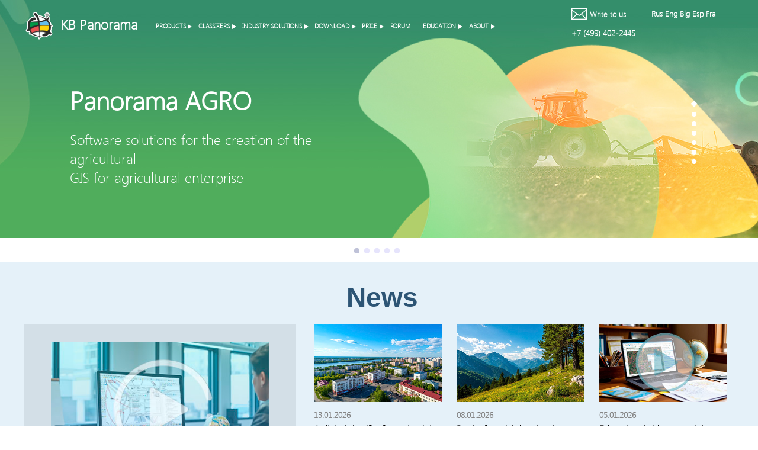

--- FILE ---
content_type: text/html; charset=windows-1251
request_url: https://www.gisinfo.net/index.htm
body_size: 152317
content:
<!DOCTYPE html>
<html>
	<head>
		<!-- Общие заголовки -->
		<title>GIS Panorama :: GIS ToolKit :: GIS WebServer SE</title>
		<meta name="description" content="PANORAMA project is a set of geo-information technologies, including the professional GIS Panorama, Professional vectorizer of digital maps the Panorama-Editor, tools for development of GIS applications for various platforms GIS ToolKit, system of accounting and registration of land holdings the Land and the right, converters for data exchange with other GIS (DXF/DBF, MIF/MID, Shape, S57/S52, etc.) and specialized applications (communications, navigation, environmental monitoring, etc.).">
		<meta name="keywords" content="GIS, map, geodesy, cartography, photogrammetry, topography, digital map, classifier, three-dimensional modeling, terrain model, map of Moscow, Noginsk, cadastre, land surveying business, Gauss, Krasovsky ellipsoid, 1942, orthographic photograph, WGS, raster, plan, scheme, blank map, photo document, map, sit, mtw, mtr, rsw, rsc, s57, s52">
		<meta http-equiv="Content-Type" content="text/html; charset=windows-1251">
		<link rel="shortcut icon" href="./php/newTemplate/img/favicon/favicon.ico" type="image/x-icon">
		<meta http-equiv="X-UA-Compatible" content="IE=edge">
		<meta name="viewport" content="width=device-width, initial-scale=1, maximum-scale=1">
		<!--/ Общие заголовки -->

		<!-- Стили -->
		<link rel="stylesheet" href="./php/newTemplate/libs/normalize/normalize.min.css">
		<link rel="stylesheet" href="./php/newTemplate/css/header.css?v=4">
		<link rel="stylesheet" href="./php/newTemplate/css/main.css?v=4">

		<!--[if lt IE 9]>
		<script src="./php/newTemplate/libs/html5shiv/es5-shim.min.js"></script>
		<script src="./php/newTemplate/libs/html5shiv/html5shiv.min.js"></script>
		<script src="./php/newTemplate/libs/html5shiv/html5shiv-printshiv.min.js"></script>
		<script src="./php/newTemplate/libs/respond/respond.min.js"></script>
		<script src="./php/newTemplate/js/ie.js"></script>
		<![endif]-->
		<!--/ РЎС‚РёР»Рё -->
		
		<meta property="og:title" content="KB Panorama official website"/>
        <meta property="og:description" content="Leading Russian company in the development of geographic information systems and technologies. Creation and implementation of federal, regional, corporate GIS."/>
		<meta property="og:image" content="https://gisinfo.ru/images/logotip.png"/>
        <meta property="og:type" content="website"/>
        <meta property="og:url" content= "https://gisinfo.net/" />
		
	</head>

	<body>

		<!-- Полоса с логотипом и меню -->
		<div class="top-menu FCH">
			<div class="test"></div>
			<div class="center">
				<div class="logo">
					<a href="http://www.gisinfo.net">
						<img src="./php/newTemplate/img/logo.png" alt="KB Panorama">
                        <span>KB Panorama</span></a>
				</div>
				<div class="main-menu">
					<ul>
						<li class="menu-item"><a href="./products/products.htm" class="arrow">Products<span class="triangle-right"></span></a>
							<ul class="sub-menu">
                                <li><a href="./products/products.htm">Products</a></li>
								<li><a href="./products/products_panorama.htm">GIS "Panorama"</a></li>
								<li><a href="./products/products_server.htm">Server applications</a></li>
								<li><a href="./products/products_agro.htm">GIS for Agriculture</a></li>
								<li><a href="./products/products_cadastre.htm">Cadastre and urban building</a></li>
								<li><a href="./products/products_cartography.htm">Cartography, photogrammetry</a></li>
								<li><a href="./products/products_special.htm">Specialised GIS</a></li>
								<li><a href="./products/products_tools.htm">Tools for development of<br> GIS-applications</a></li>
								<li><a href="./products/products_linsol.htm">Application for Linux</a></li>
							</ul>
						</li>
						<li class="menu-item"><a href="./classifiers/classifiers.htm" class="arrow">Classifiers<span class="triangle-right"></span></a>
							<ul class="sub-menu">
								<li><a href="./classifiers/classifiers.htm#topomaps">Topographic maps</a></li>
								<li><a href="./classifiers/classifiers.htm#aero">Aeronautical maps</a></li>
							</ul>
						</li>
						<li class="menu-item"><a href="./item/item.htm" class="arrow">Industry solutions<span class="triangle-right"></span></a>
							<ul class="sub-menu">
								<li><a href="./item/item.htm">Items</a></li>
								<li><a href="./support/tehno.htm"> Technology</a></li>
							</ul>
						</li>
						<li class="menu-item"><a href="./download/download.htm" class="arrow">Download<span class="triangle-right"></span></a>
                            <ul class="sub-menu">
								<li><a href="./download/download.htm">Software for Windows</a></li>
								<li><a href="./download/download_linux.htm">Software for Linux</a></li>
								<li><a href="./download/doc.htm">Documentation</a></li>
                                <li><a href="./download/prezents.htm">Presentations</a></li>
                                <li><a href="./price/price_map.htm">Digital maps</a></li>
								<li><a href="./edu/edu_video.htm">Video lessons</a></li>
							</ul>
                         </li>
						<li class="menu-item"><a href="./price/price.htm" class="arrow">Price<span class="triangle-right"></span></a>
							<ul class="sub-menu">
								<li><a href="./price/price.htm">Software for Windows</a></li>
								<li><a href="./price/price_linux.htm">Software for Linux</a></li>
								<li><a href="./price/price_agro.htm">Agriculture</a></li>
                                <li><a href="./price/price_update.htm">Products Update</a></li>
                                <li><a href="./price/price_services.htm">Services</a></li>
								<li><a href="./price/price_order.htm">How to buy</a></li>
							</ul>
						</li>
						<li class="menu-item"><a href="https://gisweb.ru/forum/" class="arrow">Forum</a></li>							
						<li class="menu-item"><a href="./edu/edu.htm" class="arrow">Education<span class="triangle-right"></span></a>
                        <ul class="sub-menu">
                                <li><a href="./edu/edu.htm">Education</a></li>
								<li><a href="./edu/edu_video.htm">Video lessons</a></li>
						</ul></li>
                        <li class="menu-item"><a href="./about/about.htm" class="arrow">About<span class="triangle-right"></span></a>
							<ul class="sub-menu">
                                <li><a href="./about/about.htm">About firm</a></li>
								<li><a href="./spread/spread.htm">Contact</a></li>
								<li><a href="./../about/about.htm#support">Technical support</a></li>
								<li><a href="./about/about.htm#management">List of management staff</a></li>
                                <li><a href="./spread/dilers.htm">Official dealers</a></li>
							</ul>
						</li>
					</ul>
                        <p class="moblang"><a href="http://www.gisinfo.ru" class="rus">Rus</a>
                        <!--<a href="http://www.gisinfo.kz" class="kaz">Kaz</a>-->
						<a href="http://www.gisinfo.net" class="eng">Eng</a>
						<a href="http://www.geodetect.bg" class="blg">Blg</a>
						<a href="http://www.gisinfo.net/esp" class="esp">Esp</a>
                        <a href="http://www.gisinfo.net/fran" class="fran">Fra</a></p>
                        
                                <p class="copyright">Copyright &copy; Panorama Group 1991 - 2026</p>
				</div>

				<div class="hamburger">
				</div>
				<div class="menu-right">
					<div class="write"><a href="mailto:panorama@gisinfo.ru"><span class="icon-letter"></span>Write to us</a></div>
					<div class="lang">
						<a href="http://www.gisinfo.ru" class="rus">Rus</a>
                        <!--<a href="http://www.gisinfo.kz" class="kaz">Kaz</a>-->
						<a href="http://www.gisinfo.net" class="eng">Eng</a>
						<a href="http://www.geodetect.bg" class="blg">Blg</a>
						<a href="http://www.gisinfo.net/esp" class="esp">Esp</a>
                        <a href="http://www.gisinfo.net/fran" class="fran">Fra</a>
					</div>
					<div class="tel">+7 (499) 402-2445</div>
					
				</div>
			</div>
		</div>
        
      
		<!-- Слайдер -->
		<div class="slider" style="width:100%;">
			<div id="wrapper">
				<div id="carousel">
					

 
    <a href="http://www.gisagro.ru/en/" title="">
        <div class="slideframe">
        <img src="./php/newTemplate/img/slider/532ffdf8b51d2da2ac321dfc7c92e232.jpg" alt="" />
        <div class="slide-content">
            <h2><span style="color:#FFFFFF"><strong>Panorama AGRO</strong></span></h2>
            <p><span style="color:#FFFFFF">Software solutions for the creation of the agricultural<br />GIS&nbsp;for agricultural enterprise</span></p>
        </div>
        </div>
    </a>
 
 
    <a href="http://gisinfo.net/products/map12_prof.htm" title="">
        <div class="slideframe">
        <img src="./php/newTemplate/img/slider/211b389aed44c135c643fc6aaa66ae7a.jpg" alt="" />
        <div class="slide-content">
            <h2><span style="color:#FFFFFF">Professional&nbsp;GIS &quot;Panorama&quot;</span></h2>
            <p><span style="color:#FFFFFF">the basis for building&nbsp;information<br />systems for&nbsp;various purposes</span></p>
        </div>
        </div>
    </a>
 
 
    <a href="products/mapviewandroid.htm" title="">
        <div class="slideframe">
        <img src="./php/newTemplate/img/slider/5e4f91996323dd8945e9590af57d4026.jpg" alt="" />
        <div class="slide-content">
            <h2><span style="color:#FFFFFF">GIS &quot;Panorama Mobile&quot;</span></h2>
            <p><span style="color:#FFFFFF">GIS for mobile devices based&nbsp;on Android</span></p>
        </div>
        </div>
    </a>
 
 
    <a href="products/geodbse.htm" title="">
        <div class="slideframe">
        <img src="./php/newTemplate/img/slider/e36926c842d04422e4e64e72664c38ad.jpg" alt="" />
        <div class="slide-content">
            <h2><span style="color:#FFFFFF"><strong>Databank of digital maps<br />and remote sensing data</strong></span></h2>
            <p></p>
        </div>
        </div>
    </a>
 
 
    <a href="products/giswebserverse.htm" title="">
        <div class="slideframe">
        <img src="./php/newTemplate/img/slider/89a5685ac37cfc8b8cfa27afee6e69ae.jpg" alt="" />
        <div class="slide-content">
            <h2><span style="color:#FFFFFF">GIS WebServer SE</span></h2>
            <p><span style="color:#FFFFFF">a complete set of components&nbsp;to create<br />standalone&nbsp;Web information system</span></p>
        </div>
        </div>
    </a>
 
				</div>
				<div class="side left-side">
					<div id="prev" title="Show previous"></div>
				</div>
				<div class="side right-side">
					<div id="next" title="Show next"></div>
				</div>
				<div id="pager"></div>
        <div id="allindinfbls">
          <div data-selector="div.slider" class="msh"></div>
          <div data-selector="div.news" class="mash"></div>
          <div data-selector="div.aboutus_main" class="mash"></div>
          <div data-selector="div.products" class="mash"></div>
          <div data-selector="div.block_wywe" class="mash"></div>
          <div data-selector="div.block_vopros" class="mash"></div>
          <div data-selector="footer" class="mash"></div>
        </div>
			</div>
		</div>

		<!-- РЎР»Р°Р№РґРµСЂ РјРѕР±РёР»СЊРЅС‹Р№-->
		<div class="slider_mobile">
			<div id="wrapper_mobile">
				<ul id="carousel_mobile">
					

 <li>  
    <a href="http://www.gisagro.ru/en/" title="">
        <div class="slideframe">
        <img src="./php/newTemplate/img/slider/532ffdf8b51d2da2ac321dfc7c92e232.jpg" alt="" />
        <div class="slide-content">
            <h2><span style="color:#FFFFFF"><strong>Panorama AGRO</strong></span></h2>
            <p><span style="color:#FFFFFF">Software solutions for the creation of the agricultural<br />GIS&nbsp;for agricultural enterprise</span></p>
        </div>
        </div>
    </a>
 </li>  
 <li>  
    <a href="http://gisinfo.net/products/map12_prof.htm" title="">
        <div class="slideframe">
        <img src="./php/newTemplate/img/slider/211b389aed44c135c643fc6aaa66ae7a.jpg" alt="" />
        <div class="slide-content">
            <h2><span style="color:#FFFFFF">Professional&nbsp;GIS &quot;Panorama&quot;</span></h2>
            <p><span style="color:#FFFFFF">the basis for building&nbsp;information<br />systems for&nbsp;various purposes</span></p>
        </div>
        </div>
    </a>
 </li>  
 <li>  
    <a href="products/mapviewandroid.htm" title="">
        <div class="slideframe">
        <img src="./php/newTemplate/img/slider/5e4f91996323dd8945e9590af57d4026.jpg" alt="" />
        <div class="slide-content">
            <h2><span style="color:#FFFFFF">GIS &quot;Panorama Mobile&quot;</span></h2>
            <p><span style="color:#FFFFFF">GIS for mobile devices based&nbsp;on Android</span></p>
        </div>
        </div>
    </a>
 </li>  
 <li>  
    <a href="products/geodbse.htm" title="">
        <div class="slideframe">
        <img src="./php/newTemplate/img/slider/e36926c842d04422e4e64e72664c38ad.jpg" alt="" />
        <div class="slide-content">
            <h2><span style="color:#FFFFFF"><strong>Databank of digital maps<br />and remote sensing data</strong></span></h2>
            <p></p>
        </div>
        </div>
    </a>
 </li>  
 <li>  
    <a href="products/giswebserverse.htm" title="">
        <div class="slideframe">
        <img src="./php/newTemplate/img/slider/89a5685ac37cfc8b8cfa27afee6e69ae.jpg" alt="" />
        <div class="slide-content">
            <h2><span style="color:#FFFFFF">GIS WebServer SE</span></h2>
            <p><span style="color:#FFFFFF">a complete set of components&nbsp;to create<br />standalone&nbsp;Web information system</span></p>
        </div>
        </div>
    </a>
 </li>  
				</ul>
				<div id="pager_mobile"></div>
			</div>
		</div>

		<!-- РќРѕРІРѕСЃС‚Рё -->
		<div class="news">
           <div class="titile_vid_products">
             <div class="center1"><p>News</p></div>
           </div>
			<!-- РљРѕРЅС‚РµРЅС‚ РЅРѕРІРѕСЃС‚РµР№ -->
			<!-- РЎР°РјРё РЅРѕРІРѕСЃС‚Рё -->
			<div class="tab1">

				<div class="tab1-1">
					<!-- РЎРѕРґРµСЂР¶РёРјРѕРµ С‚Р°Р±Р° РїРѕСЃР»РµРґРЅРёС… РЅРѕРІРѕСЃС‚РµР№! --> 
					

<div class="news_content center">

	<div class="content_last">
		<div class="left">
			
							
							<a href="./newspages-news-3044-0">
					<img src="images/news_main/first_news_images/3044_img400.jpg" alt="news">
					<div class="whiteFon"></div>
				</a>
			            		</div>
		<div class="right">
			<div class="date">16.01.2026</div>
						<h2 class="h2">
				<a href="./newspages-news-3044-0">Training material on creating and displaying holding patterns in the...</a>
			</h2>
						<div class="excerption">Specialists at KB "Panorama" have prepared a <a href='https://gisinfo.ru/edu/edu_watching_page.htm?vid=265&p=7'>video tutorial</a> on the <noindex><a href='https://help.gisserver.ru/v15/russian/dfcbase/index.html?idn_152.html' rel='nofollow' target='_blank'>"Display Holding Patterns"</a></noindex> mode within the <noindex><a href='https://help.gisserver.ru/v15/russian/dfcbase/index.html?idn_1.html' rel='nofollow' target='_blank'>"Aeronautical Information Document Preparation"</a></noindex> application task in ...</div>


			

						<a href="./newspages-news-3044-0" title="Show completely" class="view"></a>
		 
			
		</div>
	</div>

	
	<div class="content_previous">
    		<div id="last_small_news">
			
					
					
											
						<div class="previous_item">
							<div class="left">
								
																									<a href="./newspages-news-3043-0">
                    <img src="images/news_main/first_news_images/3043_img400.jpg" alt="news">
									</a>
																							</div>
							<div class="right">
								<div class="date">13.01.2026</div>
																<h2 class="h2">
									<a href="./newspages-news-3043-0">
										A digital classifier for maintaining the Urban Planning GIS of the...
									</a>
								</h2>
																


							</div>
            </div>
											
						<div class="previous_item">
							<div class="left">
								
																									<a href="./newspages-news-3042-0">
                    <img src="images/news_main/first_news_images/3042_img400.jpg" alt="news">
									</a>
																							</div>
							<div class="right">
								<div class="date">08.01.2026</div>
																<h2 class="h2">
									<a href="./newspages-news-3042-0">
										Bank of spatial data has been supplemented with a map of the Republic ...
									</a>
								</h2>
																


							</div>
            </div>
											
						<div class="previous_item">
							<div class="left">
								
																									<a href="./newspages-news-3041-0">
                    <img src="images/news_main/first_news_images/3041_img400.jpg" alt="news">
									</a>
																							</div>
							<div class="right">
								<div class="date">05.01.2026</div>
																<h2 class="h2">
									<a href="./newspages-news-3041-0">
										Educational video material on setting visibility limits for map...
									</a>
								</h2>
																


							</div>
            </div>
											
						<div class="previous_item">
							<div class="left">
								
																									<a href="./newspages-news-3040-0">
                    <img src="images/news_main/first_news_images/3040_img400.jpg" alt="news">
									</a>
																							</div>
							<div class="right">
								<div class="date">02.01.2026</div>
																<h2 class="h2">
									<a href="./newspages-news-3040-0">
										GIS WebService SE adapted to work in the certified Alt 8 SP operating ...
									</a>
								</h2>
																


							</div>
            </div>
											
						<div class="previous_item">
							<div class="left">
								
																									<a href="./newspages-news-3039-0">
                    <img src="images/news_main/first_news_images/3039_img400.jpg" alt="news">
									</a>
																							</div>
							<div class="right">
								<div class="date">30.12.2025</div>
																<h2 class="h2">
									<a href="./newspages-news-3039-0">
										In the Complex of Geodetic Calculations, tools for generating...
									</a>
								</h2>
																


							</div>
            </div>
											
						<div class="previous_item">
							<div class="left">
								
																									<a href="./newspages-news-3038-0">
                    <img src="images/news_main/first_news_images/3038_img400.jpg" alt="news">
									</a>
																							</div>
							<div class="right">
								<div class="date">29.12.2025</div>
																<h2 class="h2">
									<a href="./newspages-news-3038-0">
										GIS "Operator" for Linux expands tools for processing aeronautical...
									</a>
								</h2>
																


							</div>
            </div>
									</div>
        
				<div id="DivButtonBubble_lastnews" class="news_bottom-nav">
					<div onclick="GetNewsNextLevel(1, 'news', 'lastnews', 504, '');" class="to-start" id='ButtonBubbleChange_1'></div>
					<div onclick="GetNewsNextLevel(1, 'news', 'lastnews', 504, '');" class="prev" id='ButtonBubbleChange_left'></div>
					<div onclick="GetNewsNextLevel(2, 'news', 'lastnews', 504, '');" class="next" id='ButtonBubbleChange_right'></div>
				</div>

			</div>
    </div>				</div>

				<div class="tab1-2">
					<!-- РЎРѕРґРµСЂР¶РёРјРѕРµ С‚Р°Р±Р° Р“РРЎ РџР°РЅРѕСЂР°РјР° --> 
					

<div class="news_content center">

	<div class="content_last">
		<div class="left">
			
							
							<a href="./newspages-news-3044-0">
					<img src="images/news_main/first_news_images/3044_img400.jpg" alt="news">
					<div class="whiteFon"></div>
				</a>
			            		</div>
		<div class="right">
			<div class="date">16.01.2026</div>
						<h2 class="h2">
				<a href="./newspages-news-3044-0">Training material on creating and displaying holding patterns in the...</a>
			</h2>
						<div class="excerption">Specialists at KB "Panorama" have prepared a <a href='https://gisinfo.ru/edu/edu_watching_page.htm?vid=265&p=7'>video tutorial</a> on the <noindex><a href='https://help.gisserver.ru/v15/russian/dfcbase/index.html?idn_152.html' rel='nofollow' target='_blank'>"Display Holding Patterns"</a></noindex> mode within the <noindex><a href='https://help.gisserver.ru/v15/russian/dfcbase/index.html?idn_1.html' rel='nofollow' target='_blank'>"Aeronautical Information Document Preparation"</a></noindex> application task in ...</div>


			

						<a href="./newspages-news-3044-0" title="Show completely" class="view"></a>
		 
			
		</div>
	</div>

	
	<div class="content_previous">
    		<div id="second_small_news">
			
					
					
											
						<div class="previous_item">
							<div class="left">
								
																									<a href="./newspages-news-3043-0">
                    <img src="images/news_main/first_news_images/3043_img400.jpg" alt="news">
									</a>
																							</div>
							<div class="right">
								<div class="date">13.01.2026</div>
																<h2 class="h2">
									<a href="./newspages-news-3043-0">
										A digital classifier for maintaining the Urban Planning GIS of the...
									</a>
								</h2>
																


							</div>
            </div>
											
						<div class="previous_item">
							<div class="left">
								
																									<a href="./newspages-news-3041-0">
                    <img src="images/news_main/first_news_images/3041_img400.jpg" alt="news">
									</a>
																							</div>
							<div class="right">
								<div class="date">05.01.2026</div>
																<h2 class="h2">
									<a href="./newspages-news-3041-0">
										Educational video material on setting visibility limits for map...
									</a>
								</h2>
																


							</div>
            </div>
											
						<div class="previous_item">
							<div class="left">
								
																									<a href="./newspages-news-3039-0">
                    <img src="images/news_main/first_news_images/3039_img400.jpg" alt="news">
									</a>
																							</div>
							<div class="right">
								<div class="date">30.12.2025</div>
																<h2 class="h2">
									<a href="./newspages-news-3039-0">
										In the Complex of Geodetic Calculations, tools for generating...
									</a>
								</h2>
																


							</div>
            </div>
											
						<div class="previous_item">
							<div class="left">
								
																									<a href="./newspages-news-3037-0">
                    <img src="images/news_main/first_news_images/3037_img400.jpg" alt="news">
									</a>
																							</div>
							<div class="right">
								<div class="date">26.12.2025</div>
																<h2 class="h2">
									<a href="./newspages-news-3037-0">
										Training material on maintaining a Standard Arrival Route (STAR)...
									</a>
								</h2>
																


							</div>
            </div>
											
						<div class="previous_item">
							<div class="left">
								
																									<a href="./newspages-news-3034-0">
                    <img src="images/news_main/first_news_images/3034_img400.jpg" alt="news">
									</a>
																							</div>
							<div class="right">
								<div class="date">21.12.2025</div>
																<h2 class="h2">
									<a href="./newspages-news-3034-0">
										GIS "Panorama Mobile" for Android OS adds support for aeronautical...
									</a>
								</h2>
																


							</div>
            </div>
											
						<div class="previous_item">
							<div class="left">
								
																									<a href="./newspages-news-3033-0">
                    <img src="images/news_main/first_news_images/3033_img400.jpg" alt="news">
									</a>
																							</div>
							<div class="right">
								<div class="date">19.12.2025</div>
																<h2 class="h2">
									<a href="./newspages-news-3033-0">
										A training video material on map object recoding for switching...
									</a>
								</h2>
																


							</div>
            </div>
									</div>
        
				<div id="DivButtonBubble_gisnews" class="news_bottom-nav">
					<div onclick="GetNewsNextLevel(1, 'news', 'gisnews', 325, 'Panorama');" class="to-start" id='ButtonBubbleChange_1'></div>
					<div onclick="GetNewsNextLevel(1, 'news', 'gisnews', 325, 'Panorama');" class="prev" id='ButtonBubbleChange_left'></div>
					<div onclick="GetNewsNextLevel(2, 'news', 'gisnews', 325, 'Panorama');" class="next" id='ButtonBubbleChange_right'></div>
				</div>

			</div>
    </div>				</div>

				<div class="tab1-3">
					<!-- РЎРѕРґРµСЂР¶РёРјРѕРµ С‚Р°Р±Р° РЎРµСЂРІРµСЂРЅС‹Рµ РїСЂРёР»РѕР¶РµРЅРёСЏ! --> 
					

<div class="news_content center">

	<div class="content_last">
		<div class="left">
			
							
							<a href="./newspages-news-3040-0">
					<img src="images/news_main/first_news_images/3040_img400.jpg" alt="news">
					<div class="whiteFon"></div>
				</a>
			            		</div>
		<div class="right">
			<div class="date">02.01.2026</div>
						<h2 class="h2">
				<a href="./newspages-news-3040-0">GIS WebService SE adapted to work in the certified Alt 8 SP operating ...</a>
			</h2>
						<div class="excerption">KB "Panorama" has developed <a href='http://gisinfo.ru/products/giswebservicese.htm'>GIS WebService SE</a> version 15.14.7. The new version adds support for the domestic certified operating system <noindex><a href='https://www.basealt.ru/altsp' rel='nofollow' target='_blank'>Alt 8 SP</a></noindex> for...</div>


			

						<a href="./newspages-news-3040-0" title="Show completely" class="view"></a>
		 
			
		</div>
	</div>

	
	<div class="content_previous">
    		<div id="third_small_news">
			
					
					
											
						<div class="previous_item">
							<div class="left">
								
																									<a href="./newspages-news-3036-0">
                    <img src="images/news_main/first_news_images/3036_img_400.jpg" alt="news">
									</a>
																							</div>
							<div class="right">
								<div class="date">24.12.2025</div>
																<h2 class="h2">
									<a href="./newspages-news-3036-0">
										Digital Maps and Remote Sensing Data Bank supports aeronautical charts
									</a>
								</h2>
																


							</div>
            </div>
											
						<div class="previous_item">
							<div class="left">
								
																									<a href="./newspages-news-3023-0">
                    <img src="images/news_main/first_news_images/3023_img400.jpg" alt="news">
									</a>
																							</div>
							<div class="right">
								<div class="date">02.12.2025</div>
																<h2 class="h2">
									<a href="./newspages-news-3023-0">
										GIS WebServer SE Provides API Simplifying Its Embedding into...
									</a>
								</h2>
																


							</div>
            </div>
											
						<div class="previous_item">
							<div class="left">
								
																									<a href="./newspages-news-3017-0">
                    <img src="images/news_main/first_news_images/3017_img400.jpg" alt="news">
									</a>
																							</div>
							<div class="right">
								<div class="date">21.11.2025</div>
																<h2 class="h2">
									<a href="./newspages-news-3017-0">
										GIS WebService SE ensures data loading from regional GIS into the...
									</a>
								</h2>
																


							</div>
            </div>
											
						<div class="previous_item">
							<div class="left">
								
																									<a href="./newspages-news-3015-0">
                    <img src="images/news_main/first_news_images/3015_img400.jpg" alt="news">
									</a>
																							</div>
							<div class="right">
								<div class="date">18.11.2025</div>
																<h2 class="h2">
									<a href="./newspages-news-3015-0">
										Training video material prepared on designing map layouts in GIS...
									</a>
								</h2>
																


							</div>
            </div>
											
						<div class="previous_item">
							<div class="left">
								
																									<a href="./newspages-news-3008-0">
                    <img src="images/news_main/first_news_images/3008_img400 .jpg" alt="news">
									</a>
																							</div>
							<div class="right">
								<div class="date">01.11.2025</div>
																<h2 class="h2">
									<a href="./newspages-news-3008-0">
										Database of Digital Maps and Remote Sensing Data Now Processes New...
									</a>
								</h2>
																


							</div>
            </div>
											
						<div class="previous_item">
							<div class="left">
								
																									<a href="./newspages-news-2977-0">
                    <img src="images/news_main/first_news_images/2977_img400.jpg" alt="news">
									</a>
																							</div>
							<div class="right">
								<div class="date">03.09.2025</div>
																<h2 class="h2">
									<a href="./newspages-news-2977-0">
										"Panorama Vision" Complex automatically creates detailed terrain maps ...
									</a>
								</h2>
																


							</div>
            </div>
									</div>
        
				<div id="DivButtonBubble_servernews" class="news_bottom-nav">
					<div onclick="GetNewsNextLevel(1, 'news', 'servernews', 44, 'Server applications');" class="to-start" id='ButtonBubbleChange_1'></div>
					<div onclick="GetNewsNextLevel(1, 'news', 'servernews', 44, 'Server applications');" class="prev" id='ButtonBubbleChange_left'></div>
					<div onclick="GetNewsNextLevel(2, 'news', 'servernews', 44, 'Server applications');" class="next" id='ButtonBubbleChange_right'></div>
				</div>

			</div>
    </div>				</div>

				<div class="tab1-4">
					<!-- РЎРѕРґРµСЂР¶РёРјРѕРµ С‚Р°Р±Р° РЎРµР»СЊСЃРєРѕРµ С…РѕР·СЏР№СЃС‚РІРѕ! --> 
					

<div class="news_content center">

	<div class="content_last">
		<div class="left">
			
							
							<a href="./newspages-news-2995-0">
					<img src="images/news_main/first_news_images/2995_img400.jpg" alt="news">
					<div class="whiteFon"></div>
				</a>
			            		</div>
		<div class="right">
			<div class="date">10.10.2025</div>
						<h2 class="h2">
				<a href="./newspages-news-2995-0">"Agronomist's Workstation" Provides Users with Advanced Analytical...</a>
			</h2>
						<div class="excerption">KB "Panorama" has developed <a href='https://gisinfo.ru/products/panagronome.htm'>"Agronomist's Workstation"</a> version 15.5.1. The new version enhances capabilities for precise and operational management of...</div>


			

						<a href="./newspages-news-2995-0" title="Show completely" class="view"></a>
		 
			
		</div>
	</div>

	
	<div class="content_previous">
    		<div id="fourth_small_news">
			
					
					
											
						<div class="previous_item">
							<div class="left">
								
																									<a href="./newspages-news-2973-0">
                    <img src="images/news_main/first_news_images/2973_img400.jpg" alt="news">
									</a>
																							</div>
							<div class="right">
								<div class="date">25.08.2025</div>
																<h2 class="h2">
									<a href="./newspages-news-2973-0">
										"Agronomist Workstation" provides processing of large agricultural...
									</a>
								</h2>
																


							</div>
            </div>
											
						<div class="previous_item">
							<div class="left">
								
																									<a href="./newspages-news-2892-0">
                    <img src="images/news_main/first_news_images/2892_img400.jpg" alt="news">
									</a>
																							</div>
							<div class="right">
								<div class="date">28.03.2025</div>
																<h2 class="h2">
									<a href="./newspages-news-2892-0">
										"Agronomist Workstation" Improves Tools for Land Management and...
									</a>
								</h2>
																


							</div>
            </div>
											
						<div class="previous_item">
							<div class="left">
								
																									<a href="./newspages-news-2744-0">
                    <img src="images/news_main/first_news_images/2744_img400.jpg" alt="news">
									</a>
																							</div>
							<div class="right">
								<div class="date">04.07.2024</div>
																<h2 class="h2">
									<a href="./newspages-news-2744-0">
										In GIS WebServer AGRO, the work with an agricultural database...
									</a>
								</h2>
																


							</div>
            </div>
											
						<div class="previous_item">
							<div class="left">
								
																									<a href="./newspages-news-2682-0">
                    <img src="images/news_main/first_news_images/2682_img400.jpg" alt="news">
									</a>
																							</div>
							<div class="right">
								<div class="date">28.03.2024</div>
																<h2 class="h2">
									<a href="./newspages-news-2682-0">
										The "Workstation of agronomist" provides access to thematic data from ...
									</a>
								</h2>
																


							</div>
            </div>
											
						<div class="previous_item">
							<div class="left">
								
																									<a href="./newspages-news-2523-0">
                    <img src="images/news_main/first_news_images/2523_img400.jpg" alt="news">
									</a>
																							</div>
							<div class="right">
								<div class="date">07.06.2023</div>
																<h2 class="h2">
									<a href="./newspages-news-2523-0">
										"Workstation of agronomist" forms reports on crossing the borders of...
									</a>
								</h2>
																


							</div>
            </div>
											
						<div class="previous_item">
							<div class="left">
								
																									<a href="./newspages-news-2470-0">
                    <img src="images/news_main/first_news_images/2470_img400.jpg" alt="news">
									</a>
																							</div>
							<div class="right">
								<div class="date">02.03.2023</div>
																<h2 class="h2">
									<a href="./newspages-news-2470-0">
										In a GIS "Panorama AGRO" a work with large amounts of data in the...
									</a>
								</h2>
																


							</div>
            </div>
									</div>
        
				<div id="DivButtonBubble_agronews" class="news_bottom-nav">
					<div onclick="GetNewsNextLevel(1, 'news', 'agronews', 9, 'GIS for Agriculture');" class="to-start" id='ButtonBubbleChange_1'></div>
					<div onclick="GetNewsNextLevel(1, 'news', 'agronews', 9, 'GIS for Agriculture');" class="prev" id='ButtonBubbleChange_left'></div>
					<div onclick="GetNewsNextLevel(2, 'news', 'agronews', 9, 'GIS for Agriculture');" class="next" id='ButtonBubbleChange_right'></div>
				</div>

			</div>
    </div>				</div>

				<div class="tab1-5">
					<!-- РЎРѕРґРµСЂР¶РёРјРѕРµ С‚Р°Р±Р° РљР°РґР°СЃС‚СЂ Рё РіСЂР°РґРѕСЃС‚СЂРѕРёС‚РµР»СЊСЃС‚РІРѕ! --> 
					

<div class="news_content center">

	<div class="content_last">
		<div class="left">
			
							
							<a href="./newspages-news-3025-0">
					<img src="images/news_main/first_news_images/3025_img400.jpg" alt="news">
					<div class="whiteFon"></div>
				</a>
			            		</div>
		<div class="right">
			<div class="date">05.12.2025</div>
						<h2 class="h2">
				<a href="./newspages-news-3025-0">"Urban Planner's Workstation" Considers Information from Territorial...</a>
			</h2>
						<div class="excerption">KB "Panorama" has developed <noindex><a href='http://www.gisinfo.net/products/urban.htm' rel='nofollow' target='_blank'>"Urban Planner's Workstation"</a></noindex> version 15.5.2. In the new version, the "Urban Development Regulations" and "Formation of a Land ...</div>


			

						<a href="./newspages-news-3025-0" title="Show completely" class="view"></a>
		 
			
		</div>
	</div>

	
	<div class="content_previous">
    		<div id="fifth_small_news">
			
					
					
											
						<div class="previous_item">
							<div class="left">
								
																									<a href="./newspages-news-3021-0">
                    <img src="images/news_main/first_news_images/3021_img400.jpg" alt="news">
									</a>
																							</div>
							<div class="right">
								<div class="date">28.11.2025</div>
																<h2 class="h2">
									<a href="./newspages-news-3021-0">
										"Cadastral Engineer's Workstation" Expands Tools for Loading...
									</a>
								</h2>
																


							</div>
            </div>
											
						<div class="previous_item">
							<div class="left">
								
																									<a href="./newspages-news-2990-0">
                    <img src="images/news_main/first_news_images/2990_img400.jpg" alt="news">
									</a>
																							</div>
							<div class="right">
								<div class="date">06.10.2025</div>
																<h2 class="h2">
									<a href="./newspages-news-2990-0">
										"Workstation for Cadastral Engineer" enhanced with tools for...
									</a>
								</h2>
																


							</div>
            </div>
											
						<div class="previous_item">
							<div class="left">
								
																									<a href="./newspages-news-2965-0">
                    <img src="images/news_main/first_news_images/2965_img400.jpg" alt="news">
									</a>
																							</div>
							<div class="right">
								<div class="date">07.08.2025</div>
																<h2 class="h2">
									<a href="./newspages-news-2965-0">
										The toolkit for creating territory map-plans has been expanded in the ...
									</a>
								</h2>
																


							</div>
            </div>
											
						<div class="previous_item">
							<div class="left">
								
																									<a href="./newspages-news-2946-0">
                    <img src="images/news_main/first_news_images/2946_img_400.jpg" alt="news">
									</a>
																							</div>
							<div class="right">
								<div class="date">27.06.2025</div>
																<h2 class="h2">
									<a href="./newspages-news-2946-0">
										"Cadastral Engineer Workstation" provides reading and mapping of...
									</a>
								</h2>
																


							</div>
            </div>
											
						<div class="previous_item">
							<div class="left">
								
																									<a href="./newspages-news-2925-0">
                    <img src="images/news_main/first_news_images/2925_img400.jpg" alt="news">
									</a>
																							</div>
							<div class="right">
								<div class="date">19.05.2025</div>
																<h2 class="h2">
									<a href="./newspages-news-2925-0">
										Bank of spatial data has been supplemented with a map of the...
									</a>
								</h2>
																


							</div>
            </div>
											
						<div class="previous_item">
							<div class="left">
								
																									<a href="./newspages-news-2920-0">
                    <img src="images/news_main/first_news_images/2920_img400.jpg" alt="news">
									</a>
																							</div>
							<div class="right">
								<div class="date">09.05.2025</div>
																<h2 class="h2">
									<a href="./newspages-news-2920-0">
										KB "Panorama" Demonstrated New Cadastral Technologies to Future...
									</a>
								</h2>
																


							</div>
            </div>
									</div>
        
				<div id="DivButtonBubble_urbannews" class="news_bottom-nav">
					<div onclick="GetNewsNextLevel(1, 'news', 'urbannews', 17, 'Cadastre and urban building');" class="to-start" id='ButtonBubbleChange_1'></div>
					<div onclick="GetNewsNextLevel(1, 'news', 'urbannews', 17, 'Cadastre and urban building');" class="prev" id='ButtonBubbleChange_left'></div>
					<div onclick="GetNewsNextLevel(2, 'news', 'urbannews', 17, 'Cadastre and urban building');" class="next" id='ButtonBubbleChange_right'></div>
				</div>

			</div>
    </div>				</div>

				<div class="tab1-6">
					<!-- РЎРѕРґРµСЂР¶РёРјРѕРµ С‚Р°Р±Р° РљР°СЂС‚РѕРіСЂР°С„РёСЏ Рё С„РѕС‚РѕРіСЂР°РјРјРµС‚СЂРёСЏ! --> 
					

<div class="news_content center">

	<div class="content_last">
		<div class="left">
			
							
							<a href="./newspages-news-3042-0">
					<img src="images/news_main/first_news_images/3042_img400.jpg" alt="news">
					<div class="whiteFon"></div>
				</a>
			            		</div>
		<div class="right">
			<div class="date">08.01.2026</div>
						<h2 class="h2">
				<a href="./newspages-news-3042-0">Bank of spatial data has been supplemented with a map of the Republic ...</a>
			</h2>
						<div class="excerption">Specialists from KB "Panorama" have prepared and placed a map of the Republic of Adygea on the <noindex><a href='https://spatialdb.net/' rel='nofollow' target='_blank'>"Spatial Data Bank"</a></noindex> geoportal. To work with the map, you...</div>


			

						<a href="./newspages-news-3042-0" title="Show completely" class="view"></a>
		 
			
		</div>
	</div>

	
	<div class="content_previous">
    		<div id="sixth_small_news">
			
					
					
											
						<div class="previous_item">
							<div class="left">
								
																									<a href="./newspages-news-3035-0">
                    <img src="images/news_main/first_news_images/3035_img400.jpg" alt="news">
									</a>
																							</div>
							<div class="right">
								<div class="date">23.12.2025</div>
																<h2 class="h2">
									<a href="./newspages-news-3035-0">
										Bank of spatial data has been supplemented with a map of the Wallis...
									</a>
								</h2>
																


							</div>
            </div>
											
						<div class="previous_item">
							<div class="left">
								
																									<a href="./newspages-news-3026-0">
                    <img src="images/news_main/first_news_images/3026_img400.jpg" alt="news">
									</a>
																							</div>
							<div class="right">
								<div class="date">08.12.2025</div>
																<h2 class="h2">
									<a href="./newspages-news-3026-0">
										Bank of spatial data has been supplemented with Federated States of...
									</a>
								</h2>
																


							</div>
            </div>
											
						<div class="previous_item">
							<div class="left">
								
																									<a href="./newspages-news-3022-0">
                    <img src="images/news_main/first_news_images/3022_img400.jpg" alt="news">
									</a>
																							</div>
							<div class="right">
								<div class="date">01.12.2025</div>
																<h2 class="h2">
									<a href="./newspages-news-3022-0">
										Bank of spatial data has been supplemented with a map of the Republic ...
									</a>
								</h2>
																


							</div>
            </div>
											
						<div class="previous_item">
							<div class="left">
								
																									<a href="./newspages-news-3016-0">
                    <img src="images/news_main/first_news_images/3016_img400.jpg" alt="news">
									</a>
																							</div>
							<div class="right">
								<div class="date">20.11.2025</div>
																<h2 class="h2">
									<a href="./newspages-news-3016-0">
										Bank of spatial data has been supplemented with a map of the Cook...
									</a>
								</h2>
																


							</div>
            </div>
											
						<div class="previous_item">
							<div class="left">
								
																									<a href="./newspages-news-3013-0">
                    <img src="images/news_main/first_news_images/3013_img400.jpg" alt="news">
									</a>
																							</div>
							<div class="right">
								<div class="date">12.11.2025</div>
																<h2 class="h2">
									<a href="./newspages-news-3013-0">
										Spatial Data Bank Supplemented with Map of the Independent State of...
									</a>
								</h2>
																


							</div>
            </div>
											
						<div class="previous_item">
							<div class="left">
								
																									<a href="./newspages-news-3007-0">
                    <img src="images/news_main/first_news_images/3007_img400.jpg" alt="news">
									</a>
																							</div>
							<div class="right">
								<div class="date">30.10.2025</div>
																<h2 class="h2">
									<a href="./newspages-news-3007-0">
										Map of Krasnodar Krai updated on the geoportal "Bank of spatial data"
									</a>
								</h2>
																


							</div>
            </div>
									</div>
        
				<div id="DivButtonBubble_photonews" class="news_bottom-nav">
					<div onclick="GetNewsNextLevel(1, 'news', 'photonews', 66, 'Cartography, photogrammetry');" class="to-start" id='ButtonBubbleChange_1'></div>
					<div onclick="GetNewsNextLevel(1, 'news', 'photonews', 66, 'Cartography, photogrammetry');" class="prev" id='ButtonBubbleChange_left'></div>
					<div onclick="GetNewsNextLevel(2, 'news', 'photonews', 66, 'Cartography, photogrammetry');" class="next" id='ButtonBubbleChange_right'></div>
				</div>

			</div>
    </div>				</div>

				<div class="tab1-7">
					<!-- РЎРѕРґРµСЂР¶РёРјРѕРµ С‚Р°Р±Р° РљР°РґР°СЃС‚СЂ Рё РіСЂР°РґРѕСЃС‚СЂРѕРёС‚РµР»СЊСЃС‚РІРѕ! --> 
					

<div class="news_content center">

	<div class="content_last">
		<div class="left">
			
							
							<a href="./newspages-news-3038-0">
					<img src="images/news_main/first_news_images/3038_img400.jpg" alt="news">
					<div class="whiteFon"></div>
				</a>
			            		</div>
		<div class="right">
			<div class="date">29.12.2025</div>
						<h2 class="h2">
				<a href="./newspages-news-3038-0">GIS "Operator" for Linux expands tools for processing aeronautical...</a>
			</h2>
						<div class="excerption">KB "Panorama" has developed <noindex><a href='https://www.gistoolkit.com/download/prezents/operatorforpowstructure_en.pdf' rel='nofollow' target='_blank'>GIS "Operator"</a></noindex> version 15.4.0 for the "Astra Linux Special Edition" OS. The new version implements tools for export to AIXM...</div>


			

						<a href="./newspages-news-3038-0" title="Show completely" class="view"></a>
		 
			
		</div>
	</div>

	
	<div class="content_previous">
    		<div id="seventh_small_news">
			
					
					
											
						<div class="previous_item">
							<div class="left">
								
																									<a href="./newspages-news-3001-0">
                    <img src="images/news_main/first_news_images/3001_img400.jpg" alt="news">
									</a>
																							</div>
							<div class="right">
								<div class="date">17.10.2025</div>
																<h2 class="h2">
									<a href="./newspages-news-3001-0">
										GIS "Operator" for Linux: Enhanced Tools for Terrain Map Analysis and ...
									</a>
								</h2>
																


							</div>
            </div>
											
						<div class="previous_item">
							<div class="left">
								
																									<a href="./newspages-news-2992-0">
                    <img src="images/news_main/first_news_images/2992_img400.jpg" alt="news">
									</a>
																							</div>
							<div class="right">
								<div class="date">08.10.2025</div>
																<h2 class="h2">
									<a href="./newspages-news-2992-0">
										GIS "Operator" expands capabilities for map editing, connecting...
									</a>
								</h2>
																


							</div>
            </div>
											
						<div class="previous_item">
							<div class="left">
								
																									<a href="./newspages-news-2900-0">
                    <img src="images/news_main/first_news_images/2900_img400.jpg" alt="news">
									</a>
																							</div>
							<div class="right">
								<div class="date">09.04.2025</div>
																<h2 class="h2">
									<a href="./newspages-news-2900-0">
										GIS "Operator" Enhanced with Tools for Tactical Map and Diagram...
									</a>
								</h2>
																


							</div>
            </div>
											
						<div class="previous_item">
							<div class="left">
								
																									<a href="./newspages-news-2891-0">
                    <img src="images/news_main/first_news_images/2891_img400.jpg" alt="news">
									</a>
																							</div>
							<div class="right">
								<div class="date">27.03.2025</div>
																<h2 class="h2">
									<a href="./newspages-news-2891-0">
										GIS "Panorama" for Linux Expands Map Control and Spatial Data...
									</a>
								</h2>
																


							</div>
            </div>
											
						<div class="previous_item">
							<div class="left">
								
																									<a href="./newspages-news-2858-0">
                    <img src="images/news_main/first_news_images/2858_img400.jpg" alt="news">
									</a>
																							</div>
							<div class="right">
								<div class="date">13.01.2025</div>
																<h2 class="h2">
									<a href="./newspages-news-2858-0">
										GIS "Operator" for Linux implements tools for preparing command and...
									</a>
								</h2>
																


							</div>
            </div>
											
						<div class="previous_item">
							<div class="left">
								
																									<a href="./newspages-news-2843-0">
                    <img src="images/news_main/first_news_images/2843_img400.jpg" alt="news">
									</a>
																							</div>
							<div class="right">
								<div class="date">15.12.2024</div>
																<h2 class="h2">
									<a href="./newspages-news-2843-0">
										GIS "Operator" supports new types of spatial data when connecting to...
									</a>
								</h2>
																


							</div>
            </div>
									</div>
        
				<div id="DivButtonBubble_specalnews" class="news_bottom-nav">
					<div onclick="GetNewsNextLevel(1, 'news', 'specalnews', 12, 'Specialised GIS');" class="to-start" id='ButtonBubbleChange_1'></div>
					<div onclick="GetNewsNextLevel(1, 'news', 'specalnews', 12, 'Specialised GIS');" class="prev" id='ButtonBubbleChange_left'></div>
					<div onclick="GetNewsNextLevel(2, 'news', 'specalnews', 12, 'Specialised GIS');" class="next" id='ButtonBubbleChange_right'></div>
				</div>

			</div>
    </div>				</div>

				<div class="tab1-8">
					<!-- РЎРѕРґРµСЂР¶РёРјРѕРµ С‚Р°Р±Р° РЅС‡С‚СЂСѓРјРµРЅС‚С‹ СЂР°Р·СЂР°Р±РѕС‚РєРё! --> 
					

<div class="news_content center">

	<div class="content_last">
		<div class="left">
			
							
							<a href="./newspages-news-3005-0">
					<img src="images/news_main/first_news_images/3005_img400.jpg" alt="news">
					<div class="whiteFon"></div>
				</a>
			            		</div>
		<div class="right">
			<div class="date">24.10.2025</div>
						<h2 class="h2">
				<a href="./newspages-news-3005-0">GIS Constructor Expands Support for Geoportals, Remote Sensing...</a>
			</h2>
						<div class="excerption">KB "Panorama" has developed <noindex><a href='https://gisinfo.net/products/lin_gk_qt.htm' rel='nofollow' target='_blank'>GIS Constructor</a></noindex> for Qt Designer SE version 15.1.1 for OS "Astra Linux Special Edition", OS "Alt Linux", RED OS, Ubuntu. The...</div>


			

						<a href="./newspages-news-3005-0" title="Show completely" class="view"></a>
		 
			
		</div>
	</div>

	
	<div class="content_previous">
    		<div id="eighth_small_news">
			
					
					
											
						<div class="previous_item">
							<div class="left">
								
																									<a href="./newspages-news-2970-0">
                    <img src="images/news_main/first_news_images/2970_img400.jpg" alt="news">
									</a>
																							</div>
							<div class="right">
								<div class="date">18.08.2025</div>
																<h2 class="h2">
									<a href="./newspages-news-2970-0">
										GIS ToolKit provides search and retrieval of object attributes from...
									</a>
								</h2>
																


							</div>
            </div>
											
						<div class="previous_item">
							<div class="left">
								
																									<a href="./newspages-news-2941-0">
                    <img src="images/news_main/first_news_images/2941_img400.jpg" alt="news">
									</a>
																							</div>
							<div class="right">
								<div class="date">20.06.2025</div>
																<h2 class="h2">
									<a href="./newspages-news-2941-0">
										GIS Constructor provides interaction with the National Spatial Data...
									</a>
								</h2>
																


							</div>
            </div>
											
						<div class="previous_item">
							<div class="left">
								
																									<a href="./newspages-news-2908-0">
                    <img src="images/news_main/first_news_images/2908_img400.jpg" alt="news">
									</a>
																							</div>
							<div class="right">
								<div class="date">21.04.2025</div>
																<h2 class="h2">
									<a href="./newspages-news-2908-0">
										GIS ToolKit provides interaction with the National Spatial Data System
									</a>
								</h2>
																


							</div>
            </div>
											
						<div class="previous_item">
							<div class="left">
								
																									<a href="./newspages-news-2857-0">
                    <img src="images/news_main/first_news_images/2857_img400.jpg" alt="news">
									</a>
																							</div>
							<div class="right">
								<div class="date">10.01.2025</div>
																<h2 class="h2">
									<a href="./newspages-news-2857-0">
										GIS Constructor provides data visualization in GeoPackage, Mbtiles,...
									</a>
								</h2>
																


							</div>
            </div>
											
						<div class="previous_item">
							<div class="left">
								
																									<a href="./newspages-news-2786-0">
                    <img src="images/news_main/first_news_images/2786_img400.jpg" alt="news">
									</a>
																							</div>
							<div class="right">
								<div class="date">13.09.2024</div>
																<h2 class="h2">
									<a href="./newspages-news-2786-0">
										GIS Constructor expands spatial data display capabilities
									</a>
								</h2>
																


							</div>
            </div>
											
						<div class="previous_item">
							<div class="left">
								
																									<a href="./newspages-news-2713-0">
                    <img src="images/news_main/first_news_images/2713_img400.jpg" alt="news">
									</a>
																							</div>
							<div class="right">
								<div class="date">16.05.2024</div>
																<h2 class="h2">
									<a href="./newspages-news-2713-0">
										In GIS Constructor, tools for visualization and quality control of...
									</a>
								</h2>
																


							</div>
            </div>
									</div>
        
				<div id="DivButtonBubble_gistoolnews" class="news_bottom-nav">
					<div onclick="GetNewsNextLevel(1, 'news', 'gistoolnews', 10, 'Tools for development of GIS-applications');" class="to-start" id='ButtonBubbleChange_1'></div>
					<div onclick="GetNewsNextLevel(1, 'news', 'gistoolnews', 10, 'Tools for development of GIS-applications');" class="prev" id='ButtonBubbleChange_left'></div>
					<div onclick="GetNewsNextLevel(2, 'news', 'gistoolnews', 10, 'Tools for development of GIS-applications');" class="next" id='ButtonBubbleChange_right'></div>
				</div>

			</div>
    </div>				</div>

				<div class="tab1-9">
					<!-- РЎРѕРґРµСЂР¶РёРјРѕРµ С‚Р°Р±Р° РџСЂРёР»РѕР¶РµРЅРёСЏ РґР»СЏ Р›РёРЅСѓРєСЃ Рё РЎРѕР»СЏСЂРёСЃ! --> 
					

<div class="news_content center">

	<div class="content_last">
		<div class="left">
			
							
							<a href="./newspages-news-3011-0">
					<img src="images/news_main/first_news_images/3011_img400.jpg" alt="news">
					<div class="whiteFon"></div>
				</a>
			            		</div>
		<div class="right">
			<div class="date">07.11.2025</div>
						<h2 class="h2">
				<a href="./newspages-news-3011-0">GIS "Panorama Mobile" for Android speeds up data collection and map...</a>
			</h2>
						<div class="excerption">KB "Panorama" has developed <noindex><a href='https://gisinfo.net/products/mapviewandroid.htm' rel='nofollow' target='_blank'>GIS "Panorama Mobile"</a></noindex> version 1.10 for Android OS. The new version enhances the map editor: the "Templates of created objects" ...</div>


			

						<a href="./newspages-news-3011-0" title="Show completely" class="view"></a>
		 
			
		</div>
	</div>

	
	<div class="content_previous">
    		<div id="ninth_small_news">
			
					
					
											
						<div class="previous_item">
							<div class="left">
								
																									<a href="./newspages-news-2984-0">
                    <img src="images/news_main/first_news_images/2984_img400.jpg" alt="news">
									</a>
																							</div>
							<div class="right">
								<div class="date">18.09.2025</div>
																<h2 class="h2">
									<a href="./newspages-news-2984-0">
										GIS "Panorama" for Linux expands tools for organizing and selecting...
									</a>
								</h2>
																


							</div>
            </div>
											
						<div class="previous_item">
							<div class="left">
								
																									<a href="./newspages-news-2968-0">
                    <img src="images/news_main/first_news_images/2968_img400.jpg" alt="news">
									</a>
																							</div>
							<div class="right">
								<div class="date">12.08.2025</div>
																<h2 class="h2">
									<a href="./newspages-news-2968-0">
										The Aeronautical Information Document Preparation Complex provides...
									</a>
								</h2>
																


							</div>
            </div>
											
						<div class="previous_item">
							<div class="left">
								
																									<a href="./newspages-news-2953-0">
                    <img src="images/news_main/first_news_images/2953_img400.jpg" alt="news">
									</a>
																							</div>
							<div class="right">
								<div class="date">14.07.2025</div>
																<h2 class="h2">
									<a href="./newspages-news-2953-0">
										GIS "Panorama" for Linux has enhanced centralized spatial data...
									</a>
								</h2>
																


							</div>
            </div>
											
						<div class="previous_item">
							<div class="left">
								
																									<a href="./newspages-news-2945-0">
                    <img src="images/news_main/first_news_images/2945_img400.jpg" alt="news">
									</a>
																							</div>
							<div class="right">
								<div class="date">26.06.2025</div>
																<h2 class="h2">
									<a href="./newspages-news-2945-0">
										GIS "Panorama Mobile" provides users with tools for teamwork and...
									</a>
								</h2>
																


							</div>
            </div>
											
						<div class="previous_item">
							<div class="left">
								
																									<a href="./newspages-news-2934-0">
                    <img src="images/news_main/first_news_images/2934_img400.jpg" alt="news">
									</a>
																							</div>
							<div class="right">
								<div class="date">03.06.2025</div>
																<h2 class="h2">
									<a href="./newspages-news-2934-0">
										Desktop versions of KB "Panorama" software products adapted for...
									</a>
								</h2>
																


							</div>
            </div>
											
						<div class="previous_item">
							<div class="left">
								
																									<a href="./newspages-news-2928-0">
                    <img src="images/news_main/first_news_images/2928_img400.jpg" alt="news">
									</a>
																							</div>
							<div class="right">
								<div class="date">23.05.2025</div>
																<h2 class="h2">
									<a href="./newspages-news-2928-0">
										GIS "Panorama Mobile" for Aurora OS Expands Geodata Collection and...
									</a>
								</h2>
																


							</div>
            </div>
									</div>
        
				<div id="DivButtonBubble_linuxnews" class="news_bottom-nav">
					<div onclick="GetNewsNextLevel(1, 'news', 'linuxnews', 21, 'Application for Linux/Solaris');" class="to-start" id='ButtonBubbleChange_1'></div>
					<div onclick="GetNewsNextLevel(1, 'news', 'linuxnews', 21, 'Application for Linux/Solaris');" class="prev" id='ButtonBubbleChange_left'></div>
					<div onclick="GetNewsNextLevel(2, 'news', 'linuxnews', 21, 'Application for Linux/Solaris');" class="next" id='ButtonBubbleChange_right'></div>
				</div>

			</div>
    </div>				</div>

				<!-- Категории новостей -->
				<div class="news_bottom-panel center">
					<div class="left">
                      						<a href="new/news.htm?year=2026" class="archive">News Archive</a>
						<a href="#" class="news-by-themes arrow">News by topic<span class="triangle-right"></span></a>
  				
					</div>
				</div>
				<div class="news_categories_bg">
					<ul class="news_categories center tabs">
						<li><a href="#tab1-1"></a></li>
						<li class="categories_item"><a href="#tab1-2">GIS "Panorama"</a></li>
						<li class="categories_item"><a href="#tab1-3">Server </br> applications</a></li>
						<li class="categories_item"><a href="#tab1-4">GIS for </br> agriculture</a></li>
						<li class="categories_item"><a href="#tab1-5">Cadastre and </br> urban building</a></li>
						<li class="categories_item"><a href="#tab1-6">Cartography, </br> photogrammetry</a></li>
						<li class="categories_item"><a href="#tab1-7">Specialised GIS</a></li>
						<li class="categories_item"><a href="#tab1-8">Developers </br> GIS-applications</a></li>
						<li class="categories_item"><a href="#tab1-9">Application for </br> Linux</a></li>
					</ul>
				</div>
			</div><!-- /Tab1 -->
	
		</div>

		<!-- Мобильные Новости -->
		<div class="news_mobile">
			<!-- Верхние вкладки новостей -->

			<div class="news_top-menu">
                <ul class="center tabsmobile">
					<li class="top-menu_item">
						<a href="#tab9" id="news">News</a>
					</li>
				</ul>
			</div>
			<!-- Контент новостей -->
			<div class="tab9">
          <div class="mobilenews-by-themesdiv">
           <a href="#" class="mobilenews-by-themesa">News by topic<span class="mobiletriangle-right"></span></a>
          </div>
          <div class="mobilenews_categories_bg">
           <ul class="tabsmobile">
            <li><a href="#tab9-1"></a></li>
            <li><a href="#tab9-2">GIS "Panorama"</a></li>
            <li><a href="#tab9-3">Server applications</a></li>
            <li><a href="#tab9-4">GIS for agriculture</a></li>
            <li><a href="#tab9-5">Cadastre and urban building</a></li>
            <li><a href="#tab9-6">Cartography, photogrammetry</a></li>
            <li><a href="#tab9-7">Specialised GIS</a></li>
            <li><a href="#tab9-8">Developers GIS-applications</a></li>
            <li><a href="#tab9-9">Application for Linux</a></li>
           </ul>
			</div>
          <div class="tab9-1" style='display:block;'>
           <div class="news_listcontent">
            <!-- РЎРѕРґРµСЂР¶РёРјРѕРµ С‚Р°Р±Р° РїРѕСЃР»РµРґРЅРёС… РЅРѕРІРѕСЃС‚РµР№! -->
            

<ul id="mobile_news_lastnews">
	<li>
		<div class="news_content">
											  <a class="newsurl" href="./newspages-news-3044-0">
					<img src="images/news_main/first_news_images/3044_img400.jpg" alt="news" width="400" height="auto">
					<div class="newscontentheader">
					  <div class="date">16.01.2026</div>
					  <h2>Training material on creating and displaying holding patterns in the Aeronautical Information Document...</h2>
					</div>
				  </a>
                				<a href="./newspages-news-3044-0">
				  <div class="excerption">Specialists at KB "Panorama" have prepared a video tutorial on the "Display Holding Patterns" mode within the "Aeronautical Information Document Preparation" application task in ...</div>
				</a>
					</div>
	</li>
	<li>
		<div class="news_content">
											  <a class="newsurl" href="./newspages-news-3043-0">
					<img src="images/news_main/first_news_images/3043_img400.jpg" alt="news" width="400" height="auto">
					<div class="newscontentheader">
					  <div class="date">13.01.2026</div>
					  <h2>A digital classifier for maintaining the Urban Planning GIS of the Chuvash Republic has been developed</h2>
					</div>
				  </a>
                				<a href="./newspages-news-3043-0">
				  <div class="excerption">Specialists at KB "Panorama" have prepared a <a href='https://gisinfo.ru/classifiers/classifiers.htm#isogd'>digital classifier for maintaining the State Information System for Supporting Urban Planning Activities...</div>
				</a>
					</div>
	</li>
	<li>
		<div class="news_content">
											  <a class="newsurl" href="./newspages-news-3042-0">
					<img src="images/news_main/first_news_images/3042_img400.jpg" alt="news" width="400" height="auto">
					<div class="newscontentheader">
					  <div class="date">08.01.2026</div>
					  <h2>Bank of spatial data has been supplemented with a map of the Republic of Adygea</h2>
					</div>
				  </a>
                				<a href="./newspages-news-3042-0">
				  <div class="excerption">Specialists from KB "Panorama" have prepared and placed a map of the Republic of Adygea on the "Spatial Data Bank" geoportal. To work with the map, you...</div>
				</a>
					</div>
	</li>
	<li>
		<div class="news_content">
											  <a class="newsurl" href="./newspages-news-3041-0">
					<img src="images/news_main/first_news_images/3041_img400.jpg" alt="news" width="400" height="auto">
					<div class="newscontentheader">
					  <div class="date">05.01.2026</div>
					  <h2>Educational video material on setting visibility limits for map objects in GIS "Panorama" for OS "Astra Linux ...</h2>
					</div>
				  </a>
                				<a href="./newspages-news-3041-0">
				  <div class="excerption">Specialists from KB "Panorama," together with students from MIIGAiK, have prepared a video tutorial on working with the "Change visibility limits of selected...</div>
				</a>
					</div>
	</li>
	<li>
		<div class="news_content">
											  <a class="newsurl" href="./newspages-news-3040-0">
					<img src="images/news_main/first_news_images/3040_img400.jpg" alt="news" width="400" height="auto">
					<div class="newscontentheader">
					  <div class="date">02.01.2026</div>
					  <h2>GIS WebService SE adapted to work in the certified Alt 8 SP operating system</h2>
					</div>
				  </a>
                				<a href="./newspages-news-3040-0">
				  <div class="excerption">KB "Panorama" has developed GIS WebService SE version 15.14.7. The new version adds support for the domestic certified operating system Alt 8 SP for...</div>
				</a>
					</div>
	</li>
	<li>
		<div class="news_content">
											  <a class="newsurl" href="./newspages-news-3039-0">
					<img src="images/news_main/first_news_images/3039_img400.jpg" alt="news" width="400" height="auto">
					<div class="newscontentheader">
					  <div class="date">30.12.2025</div>
					  <h2>In the Complex of Geodetic Calculations, tools for generating longitudinal profiles of extended linear...</h2>
					</div>
				  </a>
                				<a href="./newspages-news-3039-0">
				  <div class="excerption">In KB "Panorama", version 15.5.2 of the Complex of Geodetic Calculations for GIS "Panorama" has been developed. The new version enhances tools for...</div>
				</a>
					</div>
	</li>
	<li>
		<div class="news_content">
											  <a class="newsurl" href="./newspages-news-3038-0">
					<img src="images/news_main/first_news_images/3038_img400.jpg" alt="news" width="400" height="auto">
					<div class="newscontentheader">
					  <div class="date">29.12.2025</div>
					  <h2>GIS "Operator" for Linux expands tools for processing aeronautical information and converting spatial data</h2>
					</div>
				  </a>
                				<a href="./newspages-news-3038-0">
				  <div class="excerption">KB "Panorama" has developed GIS "Operator" version 15.4.0 for the "Astra Linux Special Edition" OS. The new version implements tools for export to AIXM...</div>
				</a>
					</div>
	</li>
	<li>
		<div class="news_content">
											  <a class="newsurl" href="./newspages-news-3037-0">
					<img src="images/news_main/first_news_images/3037_img400.jpg" alt="news" width="400" height="auto">
					<div class="newscontentheader">
					  <div class="date">26.12.2025</div>
					  <h2>Training material on maintaining a Standard Arrival Route (STAR) database in the Aeronautical Information...</h2>
					</div>
				  </a>
                				<a href="./newspages-news-3037-0">
				  <div class="excerption">Specialists at KB "Panorama" have prepared a video tutorial on working with the "Maintaining a Standard Arrival Route (STAR) database" mode within the "Aeronautical...</div>
				</a>
					</div>
	</li>
	<li>
		<div class="news_content">
											  <a class="newsurl" href="./newspages-news-3036-0">
					<img src="images/news_main/first_news_images/3036_img_400.jpg" alt="news" width="400" height="auto">
					<div class="newscontentheader">
					  <div class="date">24.12.2025</div>
					  <h2>Digital Maps and Remote Sensing Data Bank supports aeronautical charts</h2>
					</div>
				  </a>
                				<a href="./newspages-news-3036-0">
				  <div class="excerption">KB "Panorama" has developed Databank of digital maps and remote sensing data version 9.4.0. The new version adds support for all types of aeronautical...</div>
				</a>
					</div>
	</li>
	<li>
		<div class="news_content">
											  <a class="newsurl" href="./newspages-news-3035-0">
					<img src="images/news_main/first_news_images/3035_img400.jpg" alt="news" width="400" height="auto">
					<div class="newscontentheader">
					  <div class="date">23.12.2025</div>
					  <h2>Bank of spatial data has been supplemented with a map of the Wallis and Futuna Islands</h2>
					</div>
				  </a>
                				<a href="./newspages-news-3035-0">
				  <div class="excerption">Geoportal "Bank of spatial data" has been supplemented with a map of the Wallis and Futuna Islands, formed according to OpenStreetMap data. To work with...</div>
				</a>
					</div>
	</li>
</ul>
<div class="showmobilenewscontentsinfo" id="mobilesnci_news_lastnews" data-stat="1" data-end="336" data-newstype="news" data-newsidtype="lastnews" data-newscategory="">
			  <div class="all_news">
			<a href="new/news.htm?year=2026">All news</a>
		  </div>
		  <button class="newsshowmorebutton" id="showmorebutton_news_lastnews" onclick="MobileZoneShowClickButton('news', 'lastnews');">Show more</button>
</div>            
           </div>
          </div>
          <div class="tab9-2">
           <p class="newscategory">News &raquo; GIS "Panorama"</p>
           <div class="news_listcontent">
            <!-- Содержимое таба ГИС Панорама -->
            

<ul id="mobile_news_gisnews">
	<li>
		<div class="news_content">
											  <a class="newsurl" href="./newspages-news-3044-0">
					<img src="images/news_main/first_news_images/3044_img400.jpg" alt="news" width="400" height="auto">
					<div class="newscontentheader">
					  <div class="date">16.01.2026</div>
					  <h2>Training material on creating and displaying holding patterns in the Aeronautical Information Document...</h2>
					</div>
				  </a>
                				<a href="./newspages-news-3044-0">
				  <div class="excerption">Specialists at KB "Panorama" have prepared a video tutorial on the "Display Holding Patterns" mode within the "Aeronautical Information Document Preparation" application task in ...</div>
				</a>
					</div>
	</li>
	<li>
		<div class="news_content">
											  <a class="newsurl" href="./newspages-news-3043-0">
					<img src="images/news_main/first_news_images/3043_img400.jpg" alt="news" width="400" height="auto">
					<div class="newscontentheader">
					  <div class="date">13.01.2026</div>
					  <h2>A digital classifier for maintaining the Urban Planning GIS of the Chuvash Republic has been developed</h2>
					</div>
				  </a>
                				<a href="./newspages-news-3043-0">
				  <div class="excerption">Specialists at KB "Panorama" have prepared a <a href='https://gisinfo.ru/classifiers/classifiers.htm#isogd'>digital classifier for maintaining the State Information System for Supporting Urban Planning Activities...</div>
				</a>
					</div>
	</li>
	<li>
		<div class="news_content">
											  <a class="newsurl" href="./newspages-news-3041-0">
					<img src="images/news_main/first_news_images/3041_img400.jpg" alt="news" width="400" height="auto">
					<div class="newscontentheader">
					  <div class="date">05.01.2026</div>
					  <h2>Educational video material on setting visibility limits for map objects in GIS "Panorama" for OS "Astra Linux ...</h2>
					</div>
				  </a>
                				<a href="./newspages-news-3041-0">
				  <div class="excerption">Specialists from KB "Panorama," together with students from MIIGAiK, have prepared a video tutorial on working with the "Change visibility limits of selected...</div>
				</a>
					</div>
	</li>
	<li>
		<div class="news_content">
											  <a class="newsurl" href="./newspages-news-3039-0">
					<img src="images/news_main/first_news_images/3039_img400.jpg" alt="news" width="400" height="auto">
					<div class="newscontentheader">
					  <div class="date">30.12.2025</div>
					  <h2>In the Complex of Geodetic Calculations, tools for generating longitudinal profiles of extended linear...</h2>
					</div>
				  </a>
                				<a href="./newspages-news-3039-0">
				  <div class="excerption">In KB "Panorama", version 15.5.2 of the Complex of Geodetic Calculations for GIS "Panorama" has been developed. The new version enhances tools for...</div>
				</a>
					</div>
	</li>
	<li>
		<div class="news_content">
											  <a class="newsurl" href="./newspages-news-3037-0">
					<img src="images/news_main/first_news_images/3037_img400.jpg" alt="news" width="400" height="auto">
					<div class="newscontentheader">
					  <div class="date">26.12.2025</div>
					  <h2>Training material on maintaining a Standard Arrival Route (STAR) database in the Aeronautical Information...</h2>
					</div>
				  </a>
                				<a href="./newspages-news-3037-0">
				  <div class="excerption">Specialists at KB "Panorama" have prepared a video tutorial on working with the "Maintaining a Standard Arrival Route (STAR) database" mode within the "Aeronautical...</div>
				</a>
					</div>
	</li>
	<li>
		<div class="news_content">
											  <a class="newsurl" href="./newspages-news-3034-0">
					<img src="images/news_main/first_news_images/3034_img400.jpg" alt="news" width="400" height="auto">
					<div class="newscontentheader">
					  <div class="date">21.12.2025</div>
					  <h2>GIS "Panorama Mobile" for Android OS adds support for aeronautical charts and extends tools for editing...</h2>
					</div>
				  </a>
                				<a href="./newspages-news-3034-0">
				  <div class="excerption">KB "Panorama" has developed GIS "Panorama Mobile" version 1.11 for Android OS. The new version implements import and export in the AIXM aeronautical data...</div>
				</a>
					</div>
	</li>
	<li>
		<div class="news_content">
											  <a class="newsurl" href="./newspages-news-3033-0">
					<img src="images/news_main/first_news_images/3033_img400.jpg" alt="news" width="400" height="auto">
					<div class="newscontentheader">
					  <div class="date">19.12.2025</div>
					  <h2>A training video material on map object recoding for switching classifiers in GIS "Panorama" has been prepared</h2>
					</div>
				  </a>
                				<a href="./newspages-news-3033-0">
				  <div class="excerption">Specialists from KB "Panorama" together with students of MIIGAiK have prepared a video tutorial on working with the "Object Recoding" mode. The considered task is available to users of ...</div>
				</a>
					</div>
	</li>
	<li>
		<div class="news_content">
											  <a class="newsurl" href="./newspages-news-3032-0">
					<img src="images/news_main/first_news_images/3032_img400.jpg" alt="news" width="400" height="auto">
					<div class="newscontentheader">
					  <div class="date">17.12.2025</div>
					  <h2>Tools for processing aeronautical and nautical charts enhanced in GIS "Panorama" for Linux</h2>
					</div>
				  </a>
                				<a href="./newspages-news-3032-0">
				  <div class="excerption">KB "Panorama" has developed GIS "Panorama" version 15.4.0 for operating systems "Astra Linux Special Edition", "Alt Linux", "RED OS", "AlterOS", and...</div>
				</a>
					</div>
	</li>
	<li>
		<div class="news_content">
											  <a class="newsurl" href="./newspages-news-3031-0">
					<img src="images/news_main/first_news_images/3031_img400.jpg" alt="news" width="400" height="auto">
					<div class="newscontentheader">
					  <div class="date">16.12.2025</div>
					  <h2>The "Panorama Vision" Complex provides automatic search for unaccounted objects on satellite and aerial...</h2>
					</div>
				  </a>
                				<a href="./newspages-news-3031-0">
				  <div class="excerption">KB "Panorama" has developed the Complex for automatic recognition and vectorization "Panorama Vision" version 1.8.0. The new version adds the "Search for...</div>
				</a>
					</div>
	</li>
	<li>
		<div class="news_content">
											  <a class="newsurl" href="./newspages-news-3030-0">
					<img src="images/news_main/first_news_images/3030_img400.jpg" alt="news" width="400" height="auto">
					<div class="newscontentheader">
					  <div class="date">15.12.2025</div>
					  <h2>A Digital Classifier for Maintaining the GISOGD of the Krasnodar Territory Has Been Developed</h2>
					</div>
				  </a>
                				<a href="./newspages-news-3030-0">
				  <div class="excerption">Specialists from KB "Panorama" have prepared a digital classifier, <a href='https://gisinfo.ru/classifiers/classifiers.htm#isogd'>isogd_23.rscz, for maintaining the information resource of the State Information System ...</div>
				</a>
					</div>
	</li>
</ul>
<div class="showmobilenewscontentsinfo" id="mobilesnci_news_gisnews" data-stat="1" data-end="217" data-newstype="news" data-newsidtype="gisnews" data-newscategory="Panorama">
			  <div class="all_news">
			<a href="new/news.htm?year=2026">All news</a>
		  </div>
		  <button class="newsshowmorebutton" id="showmorebutton_news_gisnews" onclick="MobileZoneShowClickButton('news', 'gisnews');">Show more</button>
</div>           </div>
          </div>
          <div class="tab9-3">
           <p class="newscategory">News &raquo; Server applications</p>
           <div class="news_listcontent">
            <!-- Содержимое таба Серверные приложения! -->
            

<ul id="mobile_news_servernews">
	<li>
		<div class="news_content">
											  <a class="newsurl" href="./newspages-news-3040-0">
					<img src="images/news_main/first_news_images/3040_img400.jpg" alt="news" width="400" height="auto">
					<div class="newscontentheader">
					  <div class="date">02.01.2026</div>
					  <h2>GIS WebService SE adapted to work in the certified Alt 8 SP operating system</h2>
					</div>
				  </a>
                				<a href="./newspages-news-3040-0">
				  <div class="excerption">KB "Panorama" has developed GIS WebService SE version 15.14.7. The new version adds support for the domestic certified operating system Alt 8 SP for...</div>
				</a>
					</div>
	</li>
	<li>
		<div class="news_content">
											  <a class="newsurl" href="./newspages-news-3036-0">
					<img src="images/news_main/first_news_images/3036_img_400.jpg" alt="news" width="400" height="auto">
					<div class="newscontentheader">
					  <div class="date">24.12.2025</div>
					  <h2>Digital Maps and Remote Sensing Data Bank supports aeronautical charts</h2>
					</div>
				  </a>
                				<a href="./newspages-news-3036-0">
				  <div class="excerption">KB "Panorama" has developed Databank of digital maps and remote sensing data version 9.4.0. The new version adds support for all types of aeronautical...</div>
				</a>
					</div>
	</li>
	<li>
		<div class="news_content">
											  <a class="newsurl" href="./newspages-news-3023-0">
					<img src="images/news_main/first_news_images/3023_img400.jpg" alt="news" width="400" height="auto">
					<div class="newscontentheader">
					  <div class="date">02.12.2025</div>
					  <h2>GIS WebServer SE Provides API Simplifying Its Embedding into Third-Party Web Applications</h2>
					</div>
				  </a>
                				<a href="./newspages-news-3023-0">
				  <div class="excerption">KB "Panorama" has developed GIS WebServer SE version 7.2.0 for operating systems Astra Linux, CentOS, Ubuntu, MS Windows. The new version expands the...</div>
				</a>
					</div>
	</li>
	<li>
		<div class="news_content">
											  <a class="newsurl" href="./newspages-news-3017-0">
					<img src="images/news_main/first_news_images/3017_img400.jpg" alt="news" width="400" height="auto">
					<div class="newscontentheader">
					  <div class="date">21.11.2025</div>
					  <h2>GIS WebService SE ensures data loading from regional GIS into the National Spatial Data System (NSDS)</h2>
					</div>
				  </a>
                				<a href="./newspages-news-3017-0">
				  <div class="excerption">At KB "Panorama," GIS WebService SE version 15.14.3 has been developed. The new version integrates support for the National Spatial Data System (NSDS)....</div>
				</a>
					</div>
	</li>
	<li>
		<div class="news_content">
											  <a class="newsurl" href="./newspages-news-3015-0">
					<img src="images/news_main/first_news_images/3015_img400.jpg" alt="news" width="400" height="auto">
					<div class="newscontentheader">
					  <div class="date">18.11.2025</div>
					  <h2>Training video material prepared on designing map layouts in GIS "Panorama" for OS "Astra Linux Special...</h2>
					</div>
				  </a>
                				<a href="./newspages-news-3015-0">
				  <div class="excerption">Specialists from KB "Panorama," together with students from MIIGAiK, have prepared a video tutorial on working with the "Text Placement", "Save/Add Stamp", and "Additional Design" modes in the ...</div>
				</a>
					</div>
	</li>
	<li>
		<div class="news_content">
											  <a class="newsurl" href="./newspages-news-3008-0">
					<img src="images/news_main/first_news_images/3008_img400 .jpg" alt="news" width="400" height="auto">
					<div class="newscontentheader">
					  <div class="date">01.11.2025</div>
					  <h2>Database of Digital Maps and Remote Sensing Data Now Processes New Types of Spatial Information</h2>
					</div>
				  </a>
                				<a href="./newspages-news-3008-0">
				  <div class="excerption">KB "Panorama" has developed the Database of Digital Maps and Remote Sensing Data version 9.3.0. The program now enables working with new data types, such...</div>
				</a>
					</div>
	</li>
	<li>
		<div class="news_content">
											  <a class="newsurl" href="./newspages-news-2977-0">
					<img src="images/news_main/first_news_images/2977_img400.jpg" alt="news" width="400" height="auto">
					<div class="newscontentheader">
					  <div class="date">03.09.2025</div>
					  <h2>"Panorama Vision" Complex automatically creates detailed terrain maps with main layers in one step</h2>
					</div>
				  </a>
                				<a href="./newspages-news-2977-0">
				  <div class="excerption">KB "Panorama" has developed the Automatic Recognition and Vectorization Complex "Panorama Vision" version 1.7.0. The new version includes a "Complex...</div>
				</a>
					</div>
	</li>
	<li>
		<div class="news_content">
											  <a class="newsurl" href="./newspages-news-2961-0">
					<img src="images/news_main/first_news_images/2961_img400.jpg" alt="news" width="400" height="auto">
					<div class="newscontentheader">
					  <div class="date">31.07.2025</div>
					  <h2>GIS WebService SE Performance Enhanced for Database and GIS Server Operations</h2>
					</div>
				  </a>
                				<a href="./newspages-news-2961-0">
				  <div class="excerption">KB "Panorama" has developed GIS WebService SE version 15.13.0. The new version significantly improves the speed of executing queries to layers with...</div>
				</a>
					</div>
	</li>
	<li>
		<div class="news_content">
											  <a class="newsurl" href="./newspages-news-2952-0">
					<img src="images/news_main/first_news_images/2952_img400.jpg" alt="news" width="400" height="auto">
					<div class="newscontentheader">
					  <div class="date">10.07.2025</div>
					  <h2>Digital Maps and Remote Sensing Data Bank supports storage structure expansion for managing federal and...</h2>
					</div>
				  </a>
                				<a href="./newspages-news-2952-0">
				  <div class="excerption">KB "Panorama" has developed the Digital Maps and Remote Sensing Data Bank version 9.2.0. The new version adds the ability to create custom metadata...</div>
				</a>
					</div>
	</li>
	<li>
		<div class="news_content">
											  <a class="newsurl" href="./newspages-news-2938-0">
					<img src="images/news_main/first_news_images/2938_img400.jpg" alt="news" width="400" height="auto">
					<div class="newscontentheader">
					  <div class="date">12.06.2025</div>
					  <h2>GIS Server SE adapted for operation in Russian operating systems "Alt SP" and "Alt Workstation"</h2>
					</div>
				  </a>
                				<a href="./newspages-news-2938-0">
				  <div class="excerption">KB "Panorama" has developed GIS Server for domestic operating systems "Alt SP" release 10 and "Alt Workstation" version 10. The operating systems are developed by the Russian company "Basalt...</div>
				</a>
					</div>
	</li>
</ul>
<div class="showmobilenewscontentsinfo" id="mobilesnci_news_servernews" data-stat="1" data-end="29" data-newstype="news" data-newsidtype="servernews" data-newscategory="Server applications">
			  <div class="all_news">
			<a href="new/news.htm?year=2026">All news</a>
		  </div>
		  <button class="newsshowmorebutton" id="showmorebutton_news_servernews" onclick="MobileZoneShowClickButton('news', 'servernews');">Show more</button>
</div>           </div>
          </div>
          <div class="tab9-4">
           <p class="newscategory">News &raquo; GIS for agriculture</p>
           <div class="news_listcontent">
            <!-- Содержимое таба Сельское хозяйство! -->
            

<ul id="mobile_news_agronews">
	<li>
		<div class="news_content">
											  <a class="newsurl" href="./newspages-news-2995-0">
					<img src="images/news_main/first_news_images/2995_img400.jpg" alt="news" width="400" height="auto">
					<div class="newscontentheader">
					  <div class="date">10.10.2025</div>
					  <h2>"Agronomist's Workstation" Provides Users with Advanced Analytical Tools for Agricultural Enterprise...</h2>
					</div>
				  </a>
                				<a href="./newspages-news-2995-0">
				  <div class="excerption">KB "Panorama" has developed "Agronomist's Workstation" version 15.5.1. The new version enhances capabilities for precise and operational management of...</div>
				</a>
					</div>
	</li>
	<li>
		<div class="news_content">
											  <a class="newsurl" href="./newspages-news-2973-0">
					<img src="images/news_main/first_news_images/2973_img400.jpg" alt="news" width="400" height="auto">
					<div class="newscontentheader">
					  <div class="date">25.08.2025</div>
					  <h2>"Agronomist Workstation" provides processing of large agricultural data arrays</h2>
					</div>
				  </a>
                				<a href="./newspages-news-2973-0">
				  <div class="excerption">KB "Panorama" has developed the "Agronomist Workstation" software complex version 15.5.0. The new version provides enhanced tools for working with...</div>
				</a>
					</div>
	</li>
	<li>
		<div class="news_content">
											  <a class="newsurl" href="./newspages-news-2892-0">
					<img src="images/news_main/first_news_images/2892_img400.jpg" alt="news" width="400" height="auto">
					<div class="newscontentheader">
					  <div class="date">28.03.2025</div>
					  <h2>"Agronomist Workstation" Improves Tools for Land Management and Agricultural Land Administration</h2>
					</div>
				  </a>
                				<a href="./newspages-news-2892-0">
				  <div class="excerption">KB "Panorama" has developed the "Agronomist Workstation" software complex version 15.4.2. The new version increases the efficiency of working with...</div>
				</a>
					</div>
	</li>
	<li>
		<div class="news_content">
											  <a class="newsurl" href="./newspages-news-2744-0">
					<img src="images/news_main/first_news_images/2744_img400.jpg" alt="news" width="400" height="auto">
					<div class="newscontentheader">
					  <div class="date">04.07.2024</div>
					  <h2>In GIS WebServer AGRO, the work with an agricultural database containing several thousand producers has been...</h2>
					</div>
				  </a>
                				<a href="./newspages-news-2744-0">
				  <div class="excerption">KB "Panorama" has developed GIS WebServer AGRO version 3.2. In the new version, the construction of a hierarchical tree of field passports data and...</div>
				</a>
					</div>
	</li>
	<li>
		<div class="news_content">
											  <a class="newsurl" href="./newspages-news-2682-0">
					<img src="images/news_main/first_news_images/2682_img400.jpg" alt="news" width="400" height="auto">
					<div class="newscontentheader">
					  <div class="date">28.03.2024</div>
					  <h2>The "Workstation of agronomist" provides access to thematic data from the Rosreestr geospatial portal</h2>
					</div>
				  </a>
                				<a href="./newspages-news-2682-0">
				  <div class="excerption">In the KB "Panorama", the software complex "Workstation of agronomist" version 15.2 has been developed. In the new version, the range of third-party data...</div>
				</a>
					</div>
	</li>
	<li>
		<div class="news_content">
											  <a class="newsurl" href="./newspages-news-2523-0">
					<img src="images/news_main/first_news_images/2523_img400.jpg" alt="news" width="400" height="auto">
					<div class="newscontentheader">
					  <div class="date">07.06.2023</div>
					  <h2>"Workstation of agronomist" forms reports on crossing the borders of arable land with cadastral objects of...</h2>
					</div>
				  </a>
                				<a href="./newspages-news-2523-0">
				  <div class="excerption">In KB "Panorama" the "Workstation of agronomist" version 14.5.7 has been developed. In the program for performing an analysis of the relative position of...</div>
				</a>
					</div>
	</li>
	<li>
		<div class="news_content">
											  <a class="newsurl" href="./newspages-news-2470-0">
					<img src="images/news_main/first_news_images/2470_img400.jpg" alt="news" width="400" height="auto">
					<div class="newscontentheader">
					  <div class="date">02.03.2023</div>
					  <h2>In a GIS "Panorama AGRO" a work with large amounts of data in the register of field passports has been...</h2>
					</div>
				  </a>
                				<a href="./newspages-news-2470-0">
				  <div class="excerption">In KB "Panorama" is developed the GIS "Panorama AGRO" version 5.3. The program is adapted for work with the vector, raster and matrix data, created by GIS...</div>
				</a>
					</div>
	</li>
	<li>
		<div class="news_content">
											  <a class="newsurl" href="./newspages-news-2340-0">
					<img src="images/news_main/first_news_images/2340_img400.jpg" alt="news" width="400" height="auto">
					<div class="newscontentheader">
					  <div class="date">29.06.2022</div>
					  <h2>GIS WebServer AGRO is presented in Kursk at the inter-regional forum devoted to transition to domestic...</h2>
					</div>
				  </a>
                				<a href="./newspages-news-2340-0">
				  <div class="excerption">KB "Panorama" together with JSC Megaphone have presented GIS WebServer AGRO on a ...</div>
				</a>
					</div>
	</li>
	<li>
		<div class="news_content">
											  <a class="newsurl" href="./newspages-news-2320-0">
					<img src="images/news_main/first_news_images/2320_img400.jpg" alt="news" width="400" height="auto">
					<div class="newscontentheader">
					  <div class="date">17.05.2022</div>
					  <h2>In GIS WebServer AGRO the State catalog of pesticides and agrochemicals approved for use on the territory of...</h2>
					</div>
				  </a>
                				<a href="./newspages-news-2320-0">
				  <div class="excerption">In KB "Panorama" the GIS WebServer AGRO version 3.1 has been developed. The new version adds the ability to keep records of the processing the fields with ...</div>
				</a>
					</div>
	</li>
	<li>
		<div class="news_content">
											  <a class="newsurl" href="./newspages-news-2243-0">
					<img src="images/news_main/first_news_images/2243_image_400.jpg" alt="news" width="400" height="auto">
					<div class="newscontentheader">
					  <div class="date">27.12.2021</div>
					  <h2>GIS WebServer AGRO is presented on the webinar " Software and services in agro-industrial complex"</h2>
					</div>
				  </a>
                				<a href="./newspages-news-2243-0">
				  <div class="excerption">On December 23, 2021, an online intensive the "Software and services in the agro-industrial complex" took place. The event was organized by the FGBU VO the...</div>
				</a>
					</div>
	</li>
</ul>
<div class="showmobilenewscontentsinfo" id="mobilesnci_news_agronews" data-stat="1" data-end="6" data-newstype="news" data-newsidtype="agronews" data-newscategory="GIS for Agriculture">
			  <div class="all_news">
			<a href="new/news.htm?year=2026">All news</a>
		  </div>
		  <button class="newsshowmorebutton" id="showmorebutton_news_agronews" onclick="MobileZoneShowClickButton('news', 'agronews');">Show more</button>
</div>           </div>
          </div>
          <div class="tab9-5">
           <p class="newscategory">News &raquo; Cadastre and urban building</p>
           <div class="news_listcontent">
            <!-- Содержимое таба Кадастр и градостроительство! -->
            

<ul id="mobile_news_urbannews">
	<li>
		<div class="news_content">
											  <a class="newsurl" href="./newspages-news-3025-0">
					<img src="images/news_main/first_news_images/3025_img400.jpg" alt="news" width="400" height="auto">
					<div class="newscontentheader">
					  <div class="date">05.12.2025</div>
					  <h2>"Urban Planner's Workstation" Considers Information from Territorial Planning Documents When Forming a Land...</h2>
					</div>
				  </a>
                				<a href="./newspages-news-3025-0">
				  <div class="excerption">KB "Panorama" has developed "Urban Planner's Workstation" version 15.5.2. In the new version, the "Urban Development Regulations" and "Formation of a Land ...</div>
				</a>
					</div>
	</li>
	<li>
		<div class="news_content">
											  <a class="newsurl" href="./newspages-news-3021-0">
					<img src="images/news_main/first_news_images/3021_img400.jpg" alt="news" width="400" height="auto">
					<div class="newscontentheader">
					  <div class="date">28.11.2025</div>
					  <h2>"Cadastral Engineer's Workstation" Expands Tools for Loading Information from the Unified State Real Estate...</h2>
					</div>
				  </a>
                				<a href="./newspages-news-3021-0">
				  <div class="excerption">KB "Panorama" has developed "Cadastral Engineer's Workstation" version 15.5.2. In the new version, XSD schemas compliant with the law "On State...</div>
				</a>
					</div>
	</li>
	<li>
		<div class="news_content">
											  <a class="newsurl" href="./newspages-news-2990-0">
					<img src="images/news_main/first_news_images/2990_img400.jpg" alt="news" width="400" height="auto">
					<div class="newscontentheader">
					  <div class="date">06.10.2025</div>
					  <h2>"Workstation for Cadastral Engineer" enhanced with tools for interaction with state information systems</h2>
					</div>
				  </a>
                				<a href="./newspages-news-2990-0">
				  <div class="excerption">KB "Panorama" has developed "Workstation for Cadastral Engineer" version 15.5.1. The new version expands the list of functions for interacting with the...</div>
				</a>
					</div>
	</li>
	<li>
		<div class="news_content">
											  <a class="newsurl" href="./newspages-news-2965-0">
					<img src="images/news_main/first_news_images/2965_img400.jpg" alt="news" width="400" height="auto">
					<div class="newscontentheader">
					  <div class="date">07.08.2025</div>
					  <h2>The toolkit for creating territory map-plans has been expanded in the "Cadastral Engineer Workstation"</h2>
					</div>
				  </a>
                				<a href="./newspages-news-2965-0">
				  <div class="excerption">KB "Panorama" has developed the "Cadastral Engineer Workstation" version 15.5. The new version implements automation tools for creating land plot boundary ...</div>
				</a>
					</div>
	</li>
	<li>
		<div class="news_content">
											  <a class="newsurl" href="./newspages-news-2946-0">
					<img src="images/news_main/first_news_images/2946_img_400.jpg" alt="news" width="400" height="auto">
					<div class="newscontentheader">
					  <div class="date">27.06.2025</div>
					  <h2>"Cadastral Engineer Workstation" provides reading and mapping of forest quarter information</h2>
					</div>
				  </a>
                				<a href="./newspages-news-2946-0">
				  <div class="excerption">KB "Panorama" has developed "Cadastral Engineer Workstation" version 15.4.4. The new version implements tools for reading extracts from the state forest...</div>
				</a>
					</div>
	</li>
	<li>
		<div class="news_content">
											  <a class="newsurl" href="./newspages-news-2925-0">
					<img src="images/news_main/first_news_images/2925_img400.jpg" alt="news" width="400" height="auto">
					<div class="newscontentheader">
					  <div class="date">19.05.2025</div>
					  <h2>Bank of spatial data has been supplemented with a map of the Democratic Socialist Republic of Sri Lanka</h2>
					</div>
				  </a>
                				<a href="./newspages-news-2925-0">
				  <div class="excerption">Geoportal "Bank of spatial data" has been supplemented with a map of the Democratic Socialist Republic of Sri Lanka, formed according to OpenStreetMap...</div>
				</a>
					</div>
	</li>
	<li>
		<div class="news_content">
											  <a class="newsurl" href="./newspages-news-2920-0">
					<img src="images/news_main/first_news_images/2920_img400.jpg" alt="news" width="400" height="auto">
					<div class="newscontentheader">
					  <div class="date">09.05.2025</div>
					  <h2>KB "Panorama" Demonstrated New Cadastral Technologies to Future Cadastral Engineers</h2>
					</div>
				  </a>
                				<a href="./newspages-news-2920-0">
				  <div class="excerption">In early May 2025, students from the "Land Management and Cadastre" program at St. Petersburg State University of Architecture and Civil Engineering...</div>
				</a>
					</div>
	</li>
	<li>
		<div class="news_content">
											  <a class="newsurl" href="./newspages-news-2919-0">
					<img src="images/news_main/first_news_images/2919_img400.jpg" alt="news" width="400" height="auto">
					<div class="newscontentheader">
					  <div class="date">07.05.2025</div>
					  <h2>"Urban Planner Workstation" Generates Documents for Submitting Construction Permit Information to the Federal ...</h2>
					</div>
				  </a>
                				<a href="./newspages-news-2919-0">
				  <div class="excerption">KB "Panorama" has developed "Urban Planner Workstation" version 15.4.3. The new version implements the generation of electronic documents in XML format...</div>
				</a>
					</div>
	</li>
	<li>
		<div class="news_content">
											  <a class="newsurl" href="./newspages-news-2910-0">
					<img src="images/news_main/first_news_images/2910_img400.jpg" alt="news" width="400" height="auto">
					<div class="newscontentheader">
					  <div class="date">23.04.2025</div>
					  <h2>"Cadastral Engineer Workstation" provides loading and mapping of USRRE information about premises</h2>
					</div>
				  </a>
                				<a href="./newspages-news-2910-0">
				  <div class="excerption">KB "Panorama" has developed "Cadastral Engineer Workstation" version 15.4.3. The new version expands tools for reading and creating cadastral documents. The "Reading...</div>
				</a>
					</div>
	</li>
	<li>
		<div class="news_content">
											  <a class="newsurl" href="./newspages-news-2875-0">
					<img src="images/news_main/first_news_images/2875_img400.jpg" alt="news" width="400" height="auto">
					<div class="newscontentheader">
					  <div class="date">21.02.2025</div>
					  <h2>"Workstation of the urban-planner" Implements Access to USRRE Information on Territorial Planning Objects</h2>
					</div>
				  </a>
                				<a href="./newspages-news-2875-0">
				  <div class="excerption">KB "Panorama" has developed "Workstation of the urban-planner" version 15.4.1. The new version expands capabilities for connecting to geoportals...</div>
				</a>
					</div>
	</li>
</ul>
<div class="showmobilenewscontentsinfo" id="mobilesnci_news_urbannews" data-stat="1" data-end="11" data-newstype="news" data-newsidtype="urbannews" data-newscategory="Cadastre and urban building">
			  <div class="all_news">
			<a href="new/news.htm?year=2026">All news</a>
		  </div>
		  <button class="newsshowmorebutton" id="showmorebutton_news_urbannews" onclick="MobileZoneShowClickButton('news', 'urbannews');">Show more</button>
</div>           </div>
          </div>
          <div class="tab9-6">
           <p class="newscategory">News &raquo; Cartography, photogrammetry</p>
           <div class="news_listcontent">
            <!-- Содержимое таба Картография и фотограмметрия! -->
            

<ul id="mobile_news_photonews">
	<li>
		<div class="news_content">
											  <a class="newsurl" href="./newspages-news-3042-0">
					<img src="images/news_main/first_news_images/3042_img400.jpg" alt="news" width="400" height="auto">
					<div class="newscontentheader">
					  <div class="date">08.01.2026</div>
					  <h2>Bank of spatial data has been supplemented with a map of the Republic of Adygea</h2>
					</div>
				  </a>
                				<a href="./newspages-news-3042-0">
				  <div class="excerption">Specialists from KB "Panorama" have prepared and placed a map of the Republic of Adygea on the "Spatial Data Bank" geoportal. To work with the map, you...</div>
				</a>
					</div>
	</li>
	<li>
		<div class="news_content">
											  <a class="newsurl" href="./newspages-news-3035-0">
					<img src="images/news_main/first_news_images/3035_img400.jpg" alt="news" width="400" height="auto">
					<div class="newscontentheader">
					  <div class="date">23.12.2025</div>
					  <h2>Bank of spatial data has been supplemented with a map of the Wallis and Futuna Islands</h2>
					</div>
				  </a>
                				<a href="./newspages-news-3035-0">
				  <div class="excerption">Geoportal "Bank of spatial data" has been supplemented with a map of the Wallis and Futuna Islands, formed according to OpenStreetMap data. To work with...</div>
				</a>
					</div>
	</li>
	<li>
		<div class="news_content">
											  <a class="newsurl" href="./newspages-news-3026-0">
					<img src="images/news_main/first_news_images/3026_img400.jpg" alt="news" width="400" height="auto">
					<div class="newscontentheader">
					  <div class="date">08.12.2025</div>
					  <h2>Bank of spatial data has been supplemented with Federated States of Micronesia Map</h2>
					</div>
				  </a>
                				<a href="./newspages-news-3026-0">
				  <div class="excerption">Geoportal "Spatial Data Bank" has been updated with Federated States of Micronesia Map, formed according to OpenStreetMap data. To work with the map, you can use GIS...</div>
				</a>
					</div>
	</li>
	<li>
		<div class="news_content">
											  <a class="newsurl" href="./newspages-news-3022-0">
					<img src="images/news_main/first_news_images/3022_img400.jpg" alt="news" width="400" height="auto">
					<div class="newscontentheader">
					  <div class="date">01.12.2025</div>
					  <h2>Bank of spatial data has been supplemented with a map of the Republic of the Marshall Islands</h2>
					</div>
				  </a>
                				<a href="./newspages-news-3022-0">
				  <div class="excerption">The Geoportal "Spatial Data Bank" has been updated with a map of the Republic of the Marshall Islands, formed according to OpenStreetMap data. To work...</div>
				</a>
					</div>
	</li>
	<li>
		<div class="news_content">
											  <a class="newsurl" href="./newspages-news-3016-0">
					<img src="images/news_main/first_news_images/3016_img400.jpg" alt="news" width="400" height="auto">
					<div class="newscontentheader">
					  <div class="date">20.11.2025</div>
					  <h2>Bank of spatial data has been supplemented with a map of the Cook Islands</h2>
					</div>
				  </a>
                				<a href="./newspages-news-3016-0">
				  <div class="excerption">Geoportal "Bank of spatial data" has been supplemented with a map of the Cook Islands, formed according to OpenStreetMap data. To work with the map, you can use the ...</div>
				</a>
					</div>
	</li>
	<li>
		<div class="news_content">
											  <a class="newsurl" href="./newspages-news-3013-0">
					<img src="images/news_main/first_news_images/3013_img400.jpg" alt="news" width="400" height="auto">
					<div class="newscontentheader">
					  <div class="date">12.11.2025</div>
					  <h2>Spatial Data Bank Supplemented with Map of the Independent State of Samoa</h2>
					</div>
				  </a>
                				<a href="./newspages-news-3013-0">
				  <div class="excerption">The "Spatial Data Bank" geoportal has been supplemented with a map of the Independent State of Samoa, formed based on OpenStreetMap data. To work with the ...</div>
				</a>
					</div>
	</li>
	<li>
		<div class="news_content">
											  <a class="newsurl" href="./newspages-news-3007-0">
					<img src="images/news_main/first_news_images/3007_img400.jpg" alt="news" width="400" height="auto">
					<div class="newscontentheader">
					  <div class="date">30.10.2025</div>
					  <h2>Map of Krasnodar Krai updated on the geoportal "Bank of spatial data"</h2>
					</div>
				  </a>
                				<a href="./newspages-news-3007-0">
				  <div class="excerption">Specialists of KB "Panorama" prepared and placed on the geoportal "Bank of spatial data" the map of Krasnodar Krai. The map is formed according to...</div>
				</a>
					</div>
	</li>
	<li>
		<div class="news_content">
											  <a class="newsurl" href="./newspages-news-3004-0">
					<img src="images/news_main/first_news_images/3004_img400.jpg" alt="news" width="400" height="auto">
					<div class="newscontentheader">
					  <div class="date">23.10.2025</div>
					  <h2>Bank of spatial data has been supplemented with Map of the Republic of Fiji</h2>
					</div>
				  </a>
                				<a href="./newspages-news-3004-0">
				  <div class="excerption">Geoportal "Bank of spatial data" has been supplemented with map of the Republic of Fiji, formed according to OpenStreetMap data. To work with the map, you can use the ...</div>
				</a>
					</div>
	</li>
	<li>
		<div class="news_content">
											  <a class="newsurl" href="./newspages-news-3000-0">
					<img src="images/news_main/first_news_images/3000_img400.jpg" alt="news" width="400" height="auto">
					<div class="newscontentheader">
					  <div class="date">16.10.2025</div>
					  <h2>The Spatial Data Bank has been updated with a map of the Kingdom of Tonga</h2>
					</div>
				  </a>
                				<a href="./newspages-news-3000-0">
				  <div class="excerption">Geoportal "Bank of spatial data" has been supplemented with map of Kingdom of Tonga, formed according to OpenStreetMap data. To work with the map, you can use the ...</div>
				</a>
					</div>
	</li>
	<li>
		<div class="news_content">
											  <a class="newsurl" href="./newspages-news-2993-0">
					<img src="images/news_main/first_news_images/2993_img400.jpg" alt="news" width="400" height="auto">
					<div class="newscontentheader">
					  <div class="date">09.10.2025</div>
					  <h2>Map of the Kaliningrad Region updated on the "Spatial Data Bank" Geoportal</h2>
					</div>
				  </a>
                				<a href="./newspages-news-2993-0">
				  <div class="excerption">Specialists from KB "Panorama" have prepared and published a map of the Kaliningrad Region on the "Spatial Data Bank" geoportal. The map was created using ...</div>
				</a>
					</div>
	</li>
</ul>
<div class="showmobilenewscontentsinfo" id="mobilesnci_news_photonews" data-stat="1" data-end="44" data-newstype="news" data-newsidtype="photonews" data-newscategory="Cartography, photogrammetry">
			  <div class="all_news">
			<a href="new/news.htm?year=2026">All news</a>
		  </div>
		  <button class="newsshowmorebutton" id="showmorebutton_news_photonews" onclick="MobileZoneShowClickButton('news', 'photonews');">Show more</button>
</div>           </div>
          </div>
          <div class="tab9-7">
           <p class="newscategory">News &raquo; Specialised GIS</p>
           <div class="news_listcontent">
            <!-- Содержимое таба Специализированные ГИС! -->
            

<ul id="mobile_news_specalnews">
	<li>
		<div class="news_content">
											  <a class="newsurl" href="./newspages-news-3038-0">
					<img src="images/news_main/first_news_images/3038_img400.jpg" alt="news" width="400" height="auto">
					<div class="newscontentheader">
					  <div class="date">29.12.2025</div>
					  <h2>GIS "Operator" for Linux expands tools for processing aeronautical information and converting spatial data</h2>
					</div>
				  </a>
                				<a href="./newspages-news-3038-0">
				  <div class="excerption">KB "Panorama" has developed GIS "Operator" version 15.4.0 for the "Astra Linux Special Edition" OS. The new version implements tools for export to AIXM...</div>
				</a>
					</div>
	</li>
	<li>
		<div class="news_content">
											  <a class="newsurl" href="./newspages-news-3001-0">
					<img src="images/news_main/first_news_images/3001_img400.jpg" alt="news" width="400" height="auto">
					<div class="newscontentheader">
					  <div class="date">17.10.2025</div>
					  <h2>GIS "Operator" for Linux: Enhanced Tools for Terrain Map Analysis and Spatial Databases</h2>
					</div>
				  </a>
                				<a href="./newspages-news-3001-0">
				  <div class="excerption">KB "Panorama" has developed GIS "Operator" version 15.3.9 for the "Astra Linux Special Edition" operating system. The new version improves object search...</div>
				</a>
					</div>
	</li>
	<li>
		<div class="news_content">
											  <a class="newsurl" href="./newspages-news-2992-0">
					<img src="images/news_main/first_news_images/2992_img400.jpg" alt="news" width="400" height="auto">
					<div class="newscontentheader">
					  <div class="date">08.10.2025</div>
					  <h2>GIS "Operator" expands capabilities for map editing, connecting geoportals, and working with databases</h2>
					</div>
				  </a>
                				<a href="./newspages-news-2992-0">
				  <div class="excerption">KB "Panorama" has developed GIS "Operator" version 15.5.1. The new version enhances tools for map editing, configuring topological relationships between...</div>
				</a>
					</div>
	</li>
	<li>
		<div class="news_content">
											  <a class="newsurl" href="./newspages-news-2900-0">
					<img src="images/news_main/first_news_images/2900_img400.jpg" alt="news" width="400" height="auto">
					<div class="newscontentheader">
					  <div class="date">09.04.2025</div>
					  <h2>GIS "Operator" Enhanced with Tools for Tactical Map and Diagram Preparation</h2>
					</div>
				  </a>
                				<a href="./newspages-news-2900-0">
				  <div class="excerption">KB "Panorama" has developed GIS "Operator" version 15.4.2. The program's Map Editor capabilities have been improved: enhanced tools for measuring...</div>
				</a>
					</div>
	</li>
	<li>
		<div class="news_content">
											  <a class="newsurl" href="./newspages-news-2891-0">
					<img src="images/news_main/first_news_images/2891_img400.jpg" alt="news" width="400" height="auto">
					<div class="newscontentheader">
					  <div class="date">27.03.2025</div>
					  <h2>GIS "Panorama" for Linux Expands Map Control and Spatial Data Analysis Tools</h2>
					</div>
				  </a>
                				<a href="./newspages-news-2891-0">
				  <div class="excerption">KB "Panorama" has developed GIS "Panorama" version 15.3.6 for "Astra Linux Special Edition" OS, "Alt Linux" OS, "RED OS" and Ubuntu (20.04, 22.04). The...</div>
				</a>
					</div>
	</li>
	<li>
		<div class="news_content">
											  <a class="newsurl" href="./newspages-news-2858-0">
					<img src="images/news_main/first_news_images/2858_img400.jpg" alt="news" width="400" height="auto">
					<div class="newscontentheader">
					  <div class="date">13.01.2025</div>
					  <h2>GIS "Operator" for Linux implements tools for preparing command and staff documents</h2>
					</div>
				  </a>
                				<a href="./newspages-news-2858-0">
				  <div class="excerption">KB "Panorama" has developed GIS "Operator" version 15.3.4 for "Astra Linux Special Edition" OS. The new version expands the list of supported tasks and adds the "Report ...</div>
				</a>
					</div>
	</li>
	<li>
		<div class="news_content">
											  <a class="newsurl" href="./newspages-news-2843-0">
					<img src="images/news_main/first_news_images/2843_img400.jpg" alt="news" width="400" height="auto">
					<div class="newscontentheader">
					  <div class="date">15.12.2024</div>
					  <h2>GIS "Operator" supports new types of spatial data when connecting to geoportals</h2>
					</div>
				  </a>
                				<a href="./newspages-news-2843-0">
				  <div class="excerption">The KB "Panorama" has developed version 15.3.4 of GIS "Operator". The new version expands the capabilities for working with spatial databases, connecting...</div>
				</a>
					</div>
	</li>
	<li>
		<div class="news_content">
											  <a class="newsurl" href="./newspages-news-2814-0">
					<img src="images/news_main/first_news_images/2814_img400.jpg" alt="news" width="400" height="auto">
					<div class="newscontentheader">
					  <div class="date">02.11.2024</div>
					  <h2>In the GIS "Operator" for the "Astra Linux Special Edition" operating system, tools for analysis and...</h2>
					</div>
				  </a>
                				<a href="./newspages-news-2814-0">
				  <div class="excerption">The KB "Panorama" has developed version 15.3.2 of the GIS "Operator" for the "Astra Linux Special Edition" 1.8. The new version supports the display of...</div>
				</a>
					</div>
	</li>
	<li>
		<div class="news_content">
											  <a class="newsurl" href="./newspages-news-2806-0">
					<img src="images/news_main/first_news_images/2806_img400.jpg" alt="news" width="400" height="auto">
					<div class="newscontentheader">
					  <div class="date">18.10.2024</div>
					  <h2>The GIS Constructor for Android allows the development of applications using a multi-module architecture</h2>
					</div>
				  </a>
                				<a href="./newspages-news-2806-0">
				  <div class="excerption">In KB "Panorama", the GIS Constructor for Android version 1.4.0 has been developed. In the new version of the toolkit, a module for communication with...</div>
				</a>
					</div>
	</li>
	<li>
		<div class="news_content">
											  <a class="newsurl" href="./newspages-news-2790-0">
					<img src="images/news_main/first_news_images/2790_img400.jpg" alt="news" width="400" height="auto">
					<div class="newscontentheader">
					  <div class="date">20.09.2024</div>
					  <h2>In the GIS "Operator" SE for the operating systems "Astra Linux Special Edition", "Alt 8 SP", and RED OS,...</h2>
					</div>
				  </a>
                				<a href="./newspages-news-2790-0">
				  <div class="excerption">The KB "Panorama" has developed GIS "Operator" version 15.3.0 for the operating systems "Astra Linux Special Edition", "Alt 8 SP", and RED OS. The program ...</div>
				</a>
					</div>
	</li>
</ul>
<div class="showmobilenewscontentsinfo" id="mobilesnci_news_specalnews" data-stat="1" data-end="8" data-newstype="news" data-newsidtype="specalnews" data-newscategory="Specialised GIS">
			  <div class="all_news">
			<a href="new/news.htm?year=2026">All news</a>
		  </div>
		  <button class="newsshowmorebutton" id="showmorebutton_news_specalnews" onclick="MobileZoneShowClickButton('news', 'specalnews');">Show more</button>
</div>           </div>
          </div>
          <div class="tab9-8">
           <p class="newscategory">News &raquo; Developers GIS-applications</p>
           <div class="news_listcontent">
            <!-- Содержимое таба Разработчикам ГИС-приложений! -->
            

<ul id="mobile_news_gistoolnews">
	<li>
		<div class="news_content">
											  <a class="newsurl" href="./newspages-news-3005-0">
					<img src="images/news_main/first_news_images/3005_img400.jpg" alt="news" width="400" height="auto">
					<div class="newscontentheader">
					  <div class="date">24.10.2025</div>
					  <h2>GIS Constructor Expands Support for Geoportals, Remote Sensing Layers, and Navigation Data</h2>
					</div>
				  </a>
                				<a href="./newspages-news-3005-0">
				  <div class="excerption">KB "Panorama" has developed GIS Constructor for Qt Designer SE version 15.1.1 for OS "Astra Linux Special Edition", OS "Alt Linux", RED OS, Ubuntu. The...</div>
				</a>
					</div>
	</li>
	<li>
		<div class="news_content">
											  <a class="newsurl" href="./newspages-news-2970-0">
					<img src="images/news_main/first_news_images/2970_img400.jpg" alt="news" width="400" height="auto">
					<div class="newscontentheader">
					  <div class="date">18.08.2025</div>
					  <h2>GIS ToolKit provides search and retrieval of object attributes from geoportals</h2>
					</div>
				  </a>
                				<a href="./newspages-news-2970-0">
				  <div class="excerption">KB "Panorama" has developed a toolkit for creating GIS applications - <a href='http://www.gisinfo.net/products/gistool_win.htm#gistool12x64' rel='nofollow' target='_blank'>GIS ToolKit version 15.1.5.0. In the new version, the geoportal connection component ...</div>
				</a>
					</div>
	</li>
	<li>
		<div class="news_content">
											  <a class="newsurl" href="./newspages-news-2941-0">
					<img src="images/news_main/first_news_images/2941_img400.jpg" alt="news" width="400" height="auto">
					<div class="newscontentheader">
					  <div class="date">20.06.2025</div>
					  <h2>GIS Constructor provides interaction with the National Spatial Data System and is compatible with Ubuntu...</h2>
					</div>
				  </a>
                				<a href="./newspages-news-2941-0">
				  <div class="excerption">KB "Panorama" has developed GIS Constructor for Qt Designer SE version 15.1.0 for "Astra Linux Special Edition" OS, "Alt Linux" OS, Ubuntu (20.04, 22.04,...</div>
				</a>
					</div>
	</li>
	<li>
		<div class="news_content">
											  <a class="newsurl" href="./newspages-news-2908-0">
					<img src="images/news_main/first_news_images/2908_img400.jpg" alt="news" width="400" height="auto">
					<div class="newscontentheader">
					  <div class="date">21.04.2025</div>
					  <h2>GIS ToolKit provides interaction with the National Spatial Data System</h2>
					</div>
				  </a>
                				<a href="./newspages-news-2908-0">
				  <div class="excerption">KB "Panorama" has developed a toolkit for creating GIS applications - GIS ToolKit version 15.1.4. In the new version, the geoportal connection component...</div>
				</a>
					</div>
	</li>
	<li>
		<div class="news_content">
											  <a class="newsurl" href="./newspages-news-2857-0">
					<img src="images/news_main/first_news_images/2857_img400.jpg" alt="news" width="400" height="auto">
					<div class="newscontentheader">
					  <div class="date">10.01.2025</div>
					  <h2>GIS Constructor provides data visualization in GeoPackage, Mbtiles, and BIR formats</h2>
					</div>
				  </a>
                				<a href="./newspages-news-2857-0">
				  <div class="excerption">KB "Panorama" has developed GIS Constructor for Qt Designer SE version 15.0.4. The new version implements the ability to view information from both remote ...</div>
				</a>
					</div>
	</li>
	<li>
		<div class="news_content">
											  <a class="newsurl" href="./newspages-news-2786-0">
					<img src="images/news_main/first_news_images/2786_img400.jpg" alt="news" width="400" height="auto">
					<div class="newscontentheader">
					  <div class="date">13.09.2024</div>
					  <h2>GIS Constructor expands spatial data display capabilities</h2>
					</div>
				  </a>
                				<a href="./newspages-news-2786-0">
				  <div class="excerption">The KB "Panorama" has developed GIS Constructor for Qt Designer version 15.0.3 for the MS Windows operating system. The program has improved algorithms...</div>
				</a>
					</div>
	</li>
	<li>
		<div class="news_content">
											  <a class="newsurl" href="./newspages-news-2713-0">
					<img src="images/news_main/first_news_images/2713_img400.jpg" alt="news" width="400" height="auto">
					<div class="newscontentheader">
					  <div class="date">16.05.2024</div>
					  <h2>In GIS Constructor, tools for visualization and quality control of spatial data have been improved</h2>
					</div>
				  </a>
                				<a href="./newspages-news-2713-0">
				  <div class="excerption">In the KB "Panorama", a GIS Constructor for Qt Designer SE version 15.0.3 has been developed. The program features updated libraries for programmable...</div>
				</a>
					</div>
	</li>
	<li>
		<div class="news_content">
											  <a class="newsurl" href="./newspages-news-2641-0">
					<img src="images/news_main/first_news_images/2641_img400.jpg" alt="news" width="400" height="auto">
					<div class="newscontentheader">
					  <div class="date">08.01.2024</div>
					  <h2>In GIS Constructor the tools of processing digital terrain models have been improved</h2>
					</div>
				  </a>
                				<a href="./newspages-news-2641-0">
				  <div class="excerption">In KB "Panorama" the GIS Constructor for Qt Designer SE version 15.0.1 has been developed. In the new version a support of WebP format has been added,...</div>
				</a>
					</div>
	</li>
	<li>
		<div class="news_content">
											  <a class="newsurl" href="./newspages-news-2606-0">
					<img src="images/news_main/first_news_images/2606_img400.jpg" alt="news" width="400" height="auto">
					<div class="newscontentheader">
					  <div class="date">02.11.2023</div>
					  <h2>Certification tests of GIS Constructor for the OS "Astra Linux Special Edition" in the information security...</h2>
					</div>
				  </a>
                				<a href="./newspages-news-2606-0">
				  <div class="excerption">KB "Panorama" received a certificate of conformity for the software product the GIS Constructor of geoinformation systems (GIS Constructor for Qt...</div>
				</a>
					</div>
	</li>
	<li>
		<div class="news_content">
											  <a class="newsurl" href="./newspages-news-2602-0">
					<img src="images/news_main/first_news_images/2602_img400.jpg" alt="news" width="400" height="auto">
					<div class="newscontentheader">
					  <div class="date">27.10.2023</div>
					  <h2>GIS ToolKit Active improves the performance of search and analytical operations over spatial data</h2>
					</div>
				  </a>
                				<a href="./newspages-news-2602-0">
				  <div class="excerption">In KB "Panorama" the GIS ToolKit Active version 15.0.0 has been developed for creating geoinformation systems with a free license in any programming...</div>
				</a>
					</div>
	</li>
</ul>
<div class="showmobilenewscontentsinfo" id="mobilesnci_news_gistoolnews" data-stat="1" data-end="7" data-newstype="news" data-newsidtype="gistoolnews" data-newscategory="Tools for development of GIS-applications">
			  <div class="all_news">
			<a href="new/news.htm?year=2026">All news</a>
		  </div>
		  <button class="newsshowmorebutton" id="showmorebutton_news_gistoolnews" onclick="MobileZoneShowClickButton('news', 'gistoolnews');">Show more</button>
</div>           </div>
          </div>
          <div class="tab9-9">
           <p class="newscategory">News &raquo; Application for Linux</p>
           <div class="news_listcontent">
            <!-- Содержимое таба Приложения для Линукс и Солярис! -->
            

<ul id="mobile_news_linuxnews">
</ul>
<div class="showmobilenewscontentsinfo" id="mobilesnci_news_linuxnews" data-stat="1" data-end="-0.11111111111111" data-newstype="news" data-newsidtype="linuxnews" data-newscategory="Application for Android/Linux">
			  <div class="all_news">
			<a href="new/news.htm?year=2026">All news</a>
		  </div>
		  <button class="newsshowmorebutton" id="showmorebutton_news_linuxnews" onclick="MobileZoneShowClickButton('news', 'linuxnews');">Show more</button>
</div>           </div>
				</div>
			</div>
		</div>
        <!-- Рѕ РЅР°СЃ -->
        <div class="aboutus_main">
            <div class="block_about_firm center">
            <div class="blc_about_us_text">
             <div class="aboutus_maintitle"><p>About us</p></div>
                <p class="aboutus_subtext">The leading Russian company in the field of development of <span class="color_btext">geoinformation systems</span>.</p>
                <p><span class="color_btext">The main activity of the company</span> is the development and implementation of GIS, which are used in such areas as land management and cadastre, surveying, cartography, law agencies, agriculture, air navigation and etc.</p>
                <p align="left" class="commnavigbuttons"><a href="http://www.gisinfo.net/about/about.htm"><button class="submit" type="button">Learn more</button></a><a href="http://www.gisinfo.net/price/price.htm"><button class="submit_delet" type="button">Price</button></a></p>
	</div>
            <div class="blc_about_us_image" id="svgimg" style="/*width:540px;*/ height:auto;"></div>                       
            </div>          
        </div>
        <!-- /Рѕ РЅР°СЃ -->
		<!-- РљРЅРѕРїРєРё -->
		<div class="buttons-block-4produkt">
			<div class="center4produkt">
				<a href="edu/edu_video.htm"><img src="./php/newTemplate/img/buttons-block/1.png" alt=""><span>Video lessons</span></a>
				<a href="https://gisweb.ru/forum/"><img src="./php/newTemplate/img/buttons-block/3.png" alt=""><span>Support</span></a>
				<a href="http://gisserver.ru/"><img src="./php/newTemplate/img/buttons-block/4.png" alt=""><span>GIS WebServer SE</span></a>
				<a href="http://gisagro.com"><img src="./php/newTemplate/img/buttons-block/5.png" alt=""><span>Panorama Agro</span></a>
			</div>
			</div>
		<!-- РџСЂРѕРґСѓРєС‚С‹ -->
		<div class="products">
           <div class="center">
          <div class="titile_vid_products">
             <div class="center1"><p>Our products</p></div>
           </div>
           <p class="subtitile_products">In Panorama you will find a large selection of programs with hundreds of tasks for different purposes</p>
           <div class="all_razdel_products">
             <div class="center1">
              <center style="display:inline-block; width: 100%;">
                <div class="a_razdelproducts"><a href="./products/mapview12.htm"><img src="./php/newTemplate/img/products/products_categories/1.jpg" alt=""></a></div>
                <div class="a_razdelproducts"><a href="./products/giswebserverse.htm"><img src="./php/newTemplate/img/products/products_categories/2.jpg" alt=""></a></div>
                <div class="a_razdelproducts"><a href="./products/pandroid.htm"><img src="./php/newTemplate/img/products/products_categories/3.jpg" alt=""></a></div>
                <div class="a_razdelproducts"><a href="./products/gisserver.htm"><img src="./php/newTemplate/img/products/products_categories/4.jpg" alt=""></a></div>
               </center>
                <p align="center" class="commnavigbuttons"><a href="http://www.gisinfo.net/products/products.htm"><button class="submit" type="button">All products</button></a></p>
             </div>
           </div>
          </div>
		</div>
        
       <!-- РџРѕС‡РµРјСѓ РјС‹ -->
       <div class="block_wywe center">
             <div class="titile_vid_products">
        <div class="center1"><p>More than 105 thousand users<br>choose our products</p></div>
             </div>
              <p class="subtitile_products">Our technologies are widely used in government, large companies, small enterprises and allow effectively to use the various geospatial data</p>
                <div class="all_razdel_wywe">
                <div class="center1">
                  <div class="wywe_desk"><img src="./php/newTemplate/img/buttons-block/wywe/l1.png" alt="">
                  <h2>Safety</h2>
            <p>We use the most advanced quality standards to ensure the highest level of safety control</p>
          </div>
                  <div class="wywe_desk"><img src="./php/newTemplate/img/buttons-block/wywe/l2.png" alt="">
                  <h2>Professionalism</h2>
            <p>Our company is the highly qualified specialists ready to solve problems of any complexity</p>
          </div>
                  <div class="wywe_desk"><img src="./php/newTemplate/img/buttons-block/wywe/l3.png" alt="">
                  <h2>Forum</h2>
            <p>We provide technical support for one year from the date of purchase</p>
          </div>
             </div>
           </div> 
       </div>	
       
       <!-- задай вопрос -->
    <!--<div class="block_vopros">
        <div class="forma_vopros center">
           <div class="titile_vid_products">
             <div class="center1"><p style="color: #FFF">Ask your question</p></div>
           </div>
        <div align="center" class="all_block_zad_vopros">
      <div class="zadaivopros">
            <div class="contact_form">
              <p><input type="text"  name="name" data-placeholder="FULL NAME" class="placeholdershow"></p>
              <p><input type="text" name="company"  data-placeholder="COMPANY NAME" class="placeholdershow"></p>
              <p><input type="text" name="nameprod" data-placeholder="PRODUCT NAME" class="placeholdershow"></p>
            </div>
      </div>
      <div class="zadaivopros">
            <div class="contact_form">
              <p><input type="text" name="email" data-placeholder="E-MAIL" class="placeholdershow"></p>
              <p><input type="tel" name="tel" data-placeholder="PHONE" class="placeholdershow"></p>
              <p><input type="text" name="numberkey" data-placeholder="KEY NUMBER" class="placeholdershow"></p>
            </div>
          </div>
          <div class="contact_form">
            <p align="center"><textarea name="message" cols="40" rows="6" data-placeholder="MESSAGE" class="placeholdershow"></textarea></p>
            <p class="antibotpar"><input type="text" name="antibotkey" data-placeholder="ENTER THE CODE" class="placeholdershow"><a href="javascript:void(0);" title="To update, click on the picture" onclick="$('#capcha_image').attr('src', './php/antibot.php?rid='+Math.random());this.blur();return false;" id="capcha_image_h"><img src="./php/antibot.php?rid=0.3580621496579" id="capcha_image" onlick="this.blur()" border="0"></a></p>
            <p class="messageshowpar"><span id="ShowRequiridMSG"></span></p>
            <p class="buttonpar"><button class="submit_vopros" type="button" name="ValidateSendPost">Send</button></p>
          </div>
         </div>
       </div>
    </div>-->

		<!-- РЎР»РѕРіР°РЅ -->
        <div class="banner_gis">
             <div class="center1"><a href="http://www.gisinfo.net/products/products.htm" target="_blank">Find your GIS &#8594;</a></div>
		</div>

		<!-- Р¤СѓС‚РµСЂ -->
		<footer>
			<div class="center">
				<div class="col-4">
					<h4><a href="products/products.htm">Products</a></h4>
					<ul>
                    <li><a href="products/products_panorama.htm">GIS "Panorama"</a></li>
								<li><a href="products/products_server.htm">Server applications</a></li>
								<li><a href="products/products_agro.htm">GIS for Agriculture</a></li>
								<li><a href="products/products_cadastre.htm">Cadastre and urban building</a></li>
								<li><a href="products/products_cartography.htm">Cartography, photogrammetry</a></li>
								<li><a href="products/products_special.htm">Specialised GIS</a></li>
								<li><a href="products/products_tools.htm">Tools for development of<br> GIS-applications</a></li>
                                <li><a href="products/products_linsol.htm">Application for Linux</a></li>								
					</ul> <br>
                    <h4><a href="edu/edu.htm">Education</a></h4>
					<ul>
						<li><a href="edu/edu_video.htm">Video lessons</a></li>
					</ul>
				</div>

				<div class="col-4">
					<h4>Industry solutions</h4>
					<ul>
						<li><a href="item/item.htm">Items</a></li>
						<li><a href="support/tehno.htm"> Technology</a></li>
					</ul><br>
					<h4><a href="classifiers/classifiers.htm">CLASSIFIERS</a></h4><br>
					<h4><a href="price/price.htm">Price</a></h4>
                    <ul>
						<li><a href="price/price.htm">Software for Windows</a></li>
						<li><a href="price/price_linux.htm">Software for Linux</a></li>
						<li><a href="price/price_agro.htm">Agriculture</a></li>
                        <li><a href="price/price_update.htm">Products Update</a></li>
                        <li><a href="price/price_services.htm">Services</a></li>
						<li><a href="price/price_order.htm">How to buy</a></li>
					</ul>					
				</div>

				<div class="col-4">
					<h4><a href="about/about.htm">About</a></h4>
					<ul>
						<li><a href="spread/spread.htm">Contact</a></li>
						<li><a href="about/about.htm#support">Technical support</a></li>
						<li><a href="about/about.htm#management">List of management staff</a></li>
                        <li><a href="spread/dilers.htm">Official dealers</a></li>
					</ul><br>
                    <h4><a href="https://gisweb.ru/forum/">Forum</a></h4><br>					
                    <h4><a href="download/download.htm">Download</a></h4>
					<ul>
						<li><a href="download/download.htm">Software for Windows</a></li>
						<li><a href="download/download_linux.htm">Software for Linux</a></li>
						<li><a href="download/doc.htm">Documentation</a></li>
                        <li><a href="download/prezents.htm">Presentations</a></li>
                        <li><a href="./price/price_map.htm">Digital maps</a></li>
						<li><a href="edu/edu_video.htm">Video lessons</a></li>
					</ul>
				</div>
				<div class="col-4">
					<div class="social-buttons"><noindex>
                        <a href="https://zen.yandex.ru/id/5a72b76a8309053ed322ebc2" class="dz" target="_blank" rel="nofollow"></a>
						<a href="http://vk.com/kbpanorama" class="vk" target="_blank" rel="nofollow"></a>
						<a href="http://www.youtube.com/user/GISpanorama/" class="yt" target="_blank" rel="nofollow"></a>
						<a href="https://t.me/kbpanorama" class="tl" target="_blank" rel="nofollow"></a>
					</div>
					<div class="contacts">
						<p class="tel">Ph.: +7 (499) 402-2445, +7 (925) 221-1603</p>
						<p class="site"><a href="http://www.gisinfo.ru/">www.gisinfo.ru</a></p>
						<p class="email"><a href="panorama@gisinfo.ru">panorama@gisinfo.ru</a></p>
						<p class="address">105005, Russia, Moscow, Baumanskaya Street 7, building 1, office 229 (m. Baumanskaya)</p>
						<p class="copyright">Copyright &copy; Panorama Group 1991 - 2026</p><br>

             <!-- HotLog -->
<!--<div class="hotlog">          
<span id="hotlog_counter"></span>
<span id="hotlog_dyn"></span>
<script type="text/javascript">
var hot_s = document.createElement('script');
hot_s.type = 'text/javascript'; hot_s.async = true;
hot_s.src = 'https://js.hotlog.ru/dcounter/2191770.js';
hot_d = document.getElementById('hotlog_dyn');
hot_d.appendChild(hot_s);
</script>
<noscript>
<a href="https://click.hotlog.ru/?2191770" target="_blank"><img
src="https://hit40.hotlog.ru/cgi-bin/hotlog/count?s=2191770&amp;im=354" border="0"
alt="HotLog"></a>
</noscript>
</div>-->
        <!-- /HotLog -->
                
<!-- Yandex.Metrika informer -->
<a href="https://metrika.yandex.ru/stat/?id=57326929&amp;from=informer"
target="_blank" rel="nofollow"><img src="https://informer.yandex.ru/informer/57326929/3_0_DBE5ECFF_DBE5ECFF_0_pageviews"
style="width:88px; height:31px; border:0;" alt="Яндекс.Метрика" title="Яндекс.Метрика: данные за сегодня (просмотры, визиты и уникальные посетители)" /></a>
<!-- /Yandex.Metrika informer -->

<!-- Yandex.Metrika counter -->
<script type="text/javascript" >
   (function(m,e,t,r,i,k,a){m[i]=m[i]||function(){(m[i].a=m[i].a||[]).push(arguments)};
   m[i].l=1*new Date();
   for (var j = 0; j < document.scripts.length; j++) {if (document.scripts[j].src === r) { return; }}
   k=e.createElement(t),a=e.getElementsByTagName(t)[0],k.async=1,k.src=r,a.parentNode.insertBefore(k,a)})
   (window, document, "script", "https://mc.yandex.ru/metrika/tag.js", "ym");

   ym(57326929, "init", {
        clickmap:true,
        trackLinks:true,
        accurateTrackBounce:true,
        webvisor:true
   });
</script>
<noscript><div><img src="https://mc.yandex.ru/watch/57326929" style="position:absolute; left:-9999px;" alt="" /></div></noscript>
<!-- /Yandex.Metrika counter -->
					</div>
				</div>
			</div>
		</footer>
		<!-- Мобильный футер -->
		<div class="footer_mobile">
			<div class="center">
				<div class="social-buttons">
					<noindex>
                        <a href="https://zen.yandex.ru/id/5a72b76a8309053ed322ebc2" class="dz" target="_blank" rel="nofollow"></a>
						<a href="http://vk.com/kbpanorama" class="vk" target="_blank" rel="nofollow"></a>
						<a href="http://www.youtube.com/user/GISpanorama/" class="yt" target="_blank" rel="nofollow"></a>
						<a href="https://t.me/kbpanorama" class="tl" target="_blank" rel="nofollow"></a>
					</noindex>
				</div>
					<div class="contacts">
						<p class="tel">Ph.: <b><a href="tel:+74994022445">+7 (499) 402-2445</a>, <a href="tel:+74252211603">+7 (925) 221-1603</a></b></p>
						<p class="site">www.gisinfo.ru | <a href="mailto:panorama@gisinfo.ru">panorama@gisinfo.ru</a></p>
						<p class="address"><a href="spread/spread.htm#shemamsk">105005, Russia, Moscow, Baumanskaya Street 7, building 1, office 229 (m. Baumanskaya)</a></p>
						<div class="foot_menu">
						  <ul>
						<li class="menu-item"><a href="./products/products.htm">Products</a></li>|
						<li class="menu-item"><a href="./classifiers/classifiers.htm">Classifiers</a></li>|
                        <li class="menu-item"><a href="download/download.htm">Download</a></li>|
                        <li class="menu-item"><a href="price/price.htm">Price</a></li>|
                        <li class="menu-item"><a href="https://gisweb.ru/forum/">Forum</a></li>|
						<li class="menu-item"><a href="edu/edu.htm">Education</a></li>|
						<li class="menu-item"><a href="about/about.htm">About</a></li>
					      </ul>
						</div>
						<p class="copyright">Copyright &copy; Panorama Group 1991 - 2026</p>
		<!-- HotLog -->
        <!--<div class="hotlogm">          
          <span id="hotlog_counter"><a href="https://click.hotlog.ru/?2191770" target="_blank"><img src="https://hit40.hotlog.ru/cgi-bin/hotlog/count?s=2191770&amp;im=354" border="0" alt="HotLog"></a></span>
        </div>-->
        <!-- /HotLog -->
		<!-- Yandex.Metrika informer -->
<a href="https://metrika.yandex.ru/stat/?id=57326929&amp;from=informer"
target="_blank" rel="nofollow"><img src="https://informer.yandex.ru/informer/57326929/3_0_DBE5ECFF_DBE5ECFF_0_pageviews"
style="width:88px; height:31px; border:0;" alt="Яндекс.Метрика" title="Яндекс.Метрика: данные за сегодня (просмотры, визиты и уникальные посетители)" /></a>
<!-- /Yandex.Metrika informer -->

<!-- Yandex.Metrika counter -->
<script type="text/javascript" >
   (function(m,e,t,r,i,k,a){m[i]=m[i]||function(){(m[i].a=m[i].a||[]).push(arguments)};
   m[i].l=1*new Date();
   for (var j = 0; j < document.scripts.length; j++) {if (document.scripts[j].src === r) { return; }}
   k=e.createElement(t),a=e.getElementsByTagName(t)[0],k.async=1,k.src=r,a.parentNode.insertBefore(k,a)})
   (window, document, "script", "https://mc.yandex.ru/metrika/tag.js", "ym");

   ym(57326929, "init", {
        clickmap:true,
        trackLinks:true,
        accurateTrackBounce:true,
        webvisor:true
   });
</script>
<noscript><div><img src="https://mc.yandex.ru/watch/57326929" style="position:absolute; left:-9999px;" alt="" /></div></noscript>
<!-- /Yandex.Metrika counter -->
			</div>
		</div>
            </div>

    <div id="small-dialog" class="zoom-anim-dialog mfp-hide"></div>
        <div id="MobileSwitch" style="display:none; width:100%; height:10vh; text-align:center; vertical-align:middle;">
         <p id="MobileSwitch1" style="display:none; margin:0;">
          <a href="#" onclick="GetUserScreenTypeByClick('default'); return false;" style="width:100%; line-height:10vh; font-size:5vh; color:#000;"><img src="./images/mobile/mob.png" style="width:auto; height:7vh; vertical-align:text-top;">Mobile version</a>
         </p>
         <p id="MobileSwitch2" style="display:none; margin:0;">
          <a href="#" onclick="GetUserScreenTypeByClick('desctop'); return false;" style="width:100%; line-height:10vh; font-size:5vh; color:#000;"><img src="./images/mobile/full.png" style="width:auto; height:7vh; vertical-align:text-top; padding-right:3px;">Full version</a>
         </p>
        </div>

		<!-- Библиотеки -->
		<script src="./php/newTemplate/js/libs.js"></script>
		<!-- Полифил для vh и vw -->
		<script src="./php/newTemplate/libs/vhvw/tokenizer.js"></script>
		<script src="./php/newTemplate/libs/vhvw/parser.js"></script>
		<!--Старый скрипт-->
		<script src="./php/newFunctions/fromIndex.js"></script>

		<!--[if lt IE 9]>
		<script src="./php/newTemplate/libs/polyfills/calc.min.js"></script>
		<script src="./php/newTemplate/libs/polyfills/fontloader.js"></script>
		<script src="./php/newTemplate/libs/polyfills/shapes-polyfill.min.js"></script>
		<![endif]-->

		<!--[if lt IE 8]>
		<script src="./php/newTemplate/js/ie.js"></script>
		<![endif]-->

		<!--Пользовательские скрипты-->
		<script src="./php/newTemplate/js/common.js"></script>
		<script src="./php/newTemplate/js/main.js"></script>
        
    <!-- РџРѕР»СЊР·РѕРІР°С‚РµР»СЊСЃРєР°СЏ Р±РёР±Р»РёРѕС‚РµРєР° Рё СЃРєСЂРёРїС‚ С‚РѕР»СЊРєРѕ РґР»СЏ РіР»Р°РІРЅРѕР№ СЃС‚СЂР°РЅРёС†С‹ -->
    <script src="./php/newTemplate/libs/UI/jquery-ui.min.js"></script>
    <link rel="stylesheet" type="text/css" href="./php/newTemplate/libs/UI/jquery-ui.min.css" />
    <link rel="stylesheet" type="text/css" href="./php/newTemplate/css/main_index.css" />
    <script type="text/javascript">
      var slider_start = "first";
    </script>
    <script src="./php/newTemplate/js/common_index.js"></script>


        <!--РљРЅРѕРїРєР° РІРІРµСЂС… -->
<script type="text/javascript">
         $(function(){
           $(window).scroll(function(){
          if($(this).scrollTop() > 700){
              $("#toTop").fadeIn();
          }else{
               $("#toTop").fadeOut();
             }
        });
        //РР·РјРµРЅРµРЅРµРёРµ РјРµСЃС‚Рѕ РєР°СЂС‚РёРЅРєРё РІ Р·Р°РІРёСЃРёРјРѕСЃС‚Рё СЌРєСЂРєР°РЅР° 
         if($("html").width() < 1000){
           $("#toTop").css({"right":"15px", "bottom":"15px"});
         }else{
           $("#toTop").css({"right":"40px", "bottom":"40px"});
         }
        $(window).resize(function(){
         if($("html").width() < 1000){
           $("#toTop").css({"right":"15px", "bottom":"15px"});
         }else{
           $("#toTop").css({"right":"40px", "bottom":"40px"});
         }
        });
        //РР·РјРµРЅРµРЅРµРёРµ РјРµСЃС‚Рѕ РєР°СЂС‚РёРЅРєРё РІ Р·Р°РІРёСЃРёРјРѕСЃС‚Рё СЌРєСЂРєР°РЅР° 
        $("#toTop").click(function(){
            $("body,html").animate({scrollTop:0},800);
        });
    });
        </script>
        <div id="toTop" style="right: 40px; bottom: 40px; display: none;"><img src="./php/newTemplate/img/buttonup.png"></div>		
		
		<!-- JavaScript and CSS for Gallery -->
        <script type="text/javascript" src="./fancybox/lib/jquery.mousewheel-3.0.6.pack.js"></script>
        <script type="text/javascript" src="./fancybox/source/jquery.fancybox.js?v=2.1.5"></script>
        <link rel="stylesheet" type="text/css" href="./fancybox/source/jquery.fancybox.css?v=2.1.5" media="screen" />
        <script type="text/javascript">
         function GetFancyGallery(ItemClass){
           var GFGPadding = 15;
           if($("body").width()<=992 && $("body").width()>620){
             GFGPadding = 10;
           }else if($("body").width()<=620){
             GFGPadding = 5;
           }
	       $("."+ItemClass).fancybox({
                 width:"70%",
                 height:"80%",
                 padding:GFGPadding,
                 minWidth:"10%",
                 maxWidth:"90%",
                 minHeight:"20%",
                 maxHeight:"90%",
                 autoSize:false
              });
         }
        </script>
          <script>
   function ReadLocalFile(fp, inpid){
        if(/msie/.test(navigator.userAgent.toLowerCase())){
            xdr = new XMLHttpRequest();
            xdr.open("get", encodeURI(fp+"?"+new Date().getTime()), false);
            xdr.onload = function(){
                $("#"+inpid)[0].innerHTML = this.responseText;
                var inpidoffset = $("#"+inpid).offset();
                /* РР·РјРµРЅРµРЅРёРµ СЂР°Р·РјРµСЂРѕРІ SVG РєР°СЂС‚РёРЅРєРё */
                var inpidW = $("#"+inpid).width();
                var inpidParsent = inpidW / 6;
                var inpidH = 5.6 * inpidParsent;
                if($(window).width()<=992){
                    var svghtop = inpidH / 100 * 10;
                    var svgh = inpidH - svghtop;
                    $("#"+inpid).css({"overflow":"hidden", "height":svgh+'px'});
                    $("#"+inpid+" svg").css({"margin":'-'+svghtop+'px 0 0 0'});
                }else{
                    $("#"+inpid).attr("style", "height: "+inpidH+"px;");
                    $("#"+inpid+" svg").css({"margin":"0"});
                }
       var svgcild = $("#"+inpid+" svg g");
       svgcild.each(function(){
         $(this).attr("class", "stopAnime");
       });
       if(($(window).scrollTop() + $(window).height()) >= inpidoffset.top){
         svgcild.each(function(){
           $(this).removeAttr("class");
		 });
       }
       $(window).scroll(function(){
                    var inpidoffset = $("#"+inpid).offset();
		 var bodysctop = $(window).scrollTop();
		 var bodyscheigh = $(window).height();
		 var scheig = $(window).scrollTop() + $(window).height();
         if(scheig >= inpidoffset.top){
           svgcild.each(function(){
             $(this).removeAttr("class");
		   });
         }
       });
                $(window).resize(function(){
                    /* РР·РјРµРЅРµРЅРёРµ СЂР°Р·РјРµСЂРѕРІ SVG РєР°СЂС‚РёРЅРєРё */
                    var inpidW = $("#"+inpid).width();
                    var inpidParsent = inpidW / 6;
                    var inpidH = 5.6 * inpidParsent;
                    if($(window).width()<=992){
                        var svghtop = inpidH / 100 * 10;
                        var svgh = inpidH - svghtop;
                        $("#"+inpid).css({"overflow":"hidden", "height":svgh+'px'});
                        $("#"+inpid+" svg").css({"margin":'-'+svghtop+'px 0 0 0'});
                    }else{
                        $("#"+inpid).attr("style", "height: "+inpidH+"px;");
                        $("#"+inpid+" svg").css({"margin":"0"});
                    }
                });
            }
            xdr.send();
        }else{
            $("#"+inpid).load(fp+"?"+new Date().getTime(), function(data){
                var inpidoffset = $("#"+inpid).offset();
                /* РР·РјРµРЅРµРЅРёРµ СЂР°Р·РјРµСЂРѕРІ SVG РєР°СЂС‚РёРЅРєРё */
                if($(window).width()<=992){
                    var svghtop = $("#"+inpid+" svg").height() / 100 * 20;
                    var svgh = $("#"+inpid+" svg").height() - svghtop;
                    $("#"+inpid).css({"overflow":"hidden", "height":svgh+'px'});
                    $("#"+inpid+" svg").css({"margin":'-'+svghtop+'px 0 0 0'});
                }else{
                    $("#"+inpid).attr("style", "height: auto;");
                    $("#"+inpid+" svg").css({"margin":"0"});
                }
                var svgcild = $("#"+inpid+" svg g");
                svgcild.each(function(){
                    $(this).attr("class", "stopAnime");
                });
                if(($(window).scrollTop() + $(window).height()) >= inpidoffset.top){
                    svgcild.each(function(){
                        $(this).removeAttr("class");
                    });
                }
                $(window).scroll(function(){
                    var inpidoffset = $("#"+inpid).offset();
                    var bodysctop = $(window).scrollTop();
                    var bodyscheigh = $(window).height();
                    var scheig = $(window).scrollTop() + $(window).height();
                    if(scheig >= inpidoffset.top){
                        svgcild.each(function(){
                            $(this).removeAttr("class");
                        });
                    }
                });
                $(window).resize(function(){
                    /* РР·РјРµРЅРµРЅРёРµ СЂР°Р·РјРµСЂРѕРІ SVG РєР°СЂС‚РёРЅРєРё */
                    if($(window).width()<=992){
                        var svghtop = $("#"+inpid+" svg").height() / 100 * 20;
                        var svgh = $("#"+inpid+" svg").height() - svghtop;
                        $("#"+inpid).css({"overflow":"hidden", "height":svgh+'px'});
                        $("#"+inpid+" svg").css({"margin":'-'+svghtop+'px 0 0 0'});
                    }else{
                        $("#"+inpid).attr("style", "height: auto;");
                        $("#"+inpid+" svg").css({"margin":"0"});
                    }
                });
            });
        }
   }
   ReadLocalFile("./php/newTemplate/img/aboutfirm/layers.svg", "svgimg");
  </script>
        <!-- JavaScript and CSS for Gallery -->
	</body>
</html>

--- FILE ---
content_type: text/css
request_url: https://www.gisinfo.net/php/newTemplate/css/header.css?v=4
body_size: 17178
content:
/* |---------------------------------------------------------|
 | (c)Copyright PANORAMA Group 1991-2015 All Rights Reserved
 | www.gisinfo.ru
 |---------------------------------------------------------|
 | Техническая поддержка:
 | +7-496-519-40-83   +7-905-530-34-64   +7-909-955-33-52
 |---------------------------------------------------------|
 | /newTemplate/css | _header.min.css |
 |---------------------------------------------------------|
 |
 | Стили главной страницы сайта
 |
 |---------------------------------------------------------|*/

.locals {
  display:block;height:0px;
  width:300px;position:absolute;
  overflow:hidden;color:#000;
  font-size:12px;

}


@font-face {
  font-family: "FuturaOrtoLight";
  font-style: normal;
  font-weight: normal;
  src: url("../fonts/FuturaOrto/a_futuraortolt-light.eot?#iefix") format("embedded-opentype"), url("../fonts/FuturaOrto/a_futuraortolt-light.woff") format("woff"), url("../fonts/FuturaOrto/a_futuraortolt-light.ttf") format("truetype"); }

@font-face {
  font-family: "SegoeUILight";
  font-style: normal;
  font-weight: normal;
  src: url("../fonts/SegoeUi/SegoeUILight/SegoeUILight.eot?#iefix") format("embedded-opentype"), url("../fonts/SegoeUi/SegoeUILight/SegoeUILight.woff") format("woff"), url("../fonts/SegoeUi/SegoeUILight/SegoeUILight.ttf") format("truetype"); }

@font-face {
  font-family: "CenturyGothicBold";
  font-style: normal;
  font-weight: normal;
  src: url("../fonts/CenturyGothic/CenturyGothicBold/CenturyGothic-Bold.eot?#iefix") format("embedded-opentype"), url("../fonts/CenturyGothic/CenturyGothicBold/CenturyGothic-Bold.woff") format("woff"), url("../fonts/CenturyGothic/CenturyGothicBold/CenturyGothic-Bold.ttf") format("truetype"); }

@font-face {
  font-family: "CenturyGothicRegular";
  font-style: normal;
  font-weight: normal;
  src: url("../fonts/CenturyGothic/CenturyGothicRegular/CenturyGothicRegular.ttf") format("truetype"); }

@font-face {
  font-family: "AvanteInt";
  font-style: normal;
  font-weight: normal;
  src: url("../fonts/AvanteInt/AvanteInt.ttf") format("truetype"); }

@font-face {
  font-family: "OpenSansLight";
  font-style: normal;
  font-weight: normal;
  src: url("../fonts/OpenSansLight/OpenSansLight.ttf") format("truetype"); }

.center:after, .center1:after, .center4produkt:after, .center5produkt:after, .top-menu .menu-right .search-form:after , .center4prod:after {
  content: "";
  display: table;
  clear: both; }

header, nav, section, article, aside, footer {
  display: block; }

* {
  padding: 0;
  margin: 0;
  border: 0;
  vertical-align: baseline;
  -webkit-box-sizing: border-box;
  box-sizing: border-box; }

ul li {
  list-style: none; }

a {
  color: #4a4b4b;
  text-decoration: none; }
  a:visited {
    color: #313131;
    text-decoration: none; }
  a:hover, a:active {
    color: #098597;
    text-decoration: none; }

input:focus, textarea:focus, select {
  outline: none !important; }

input[type='submit'] {
  cursor: pointer; }

*::-webkit-input-placeholder, *:-moz-placeholder, *::-moz-placeholder, *:-ms-input-placeholder {
  color: #666;
  opacity: 1; }

.test {
  display: none;
  position: absolute;
  right: 20px;
  height: 20px;
  color: #fff;
  z-index: 10; }

body {
  font-size: 16px;
  min-width: 320px;
  position: relative;
  font-family: "SegoeUILight", "OpenSansLight", sans-serif;
  overflow-x: hidden;
  min-height: 500px;

}

#toTop{
    width: 60px;
    height: 60px;
    position: fixed;
    bottom: 40px;
    right: 40px;
    cursor: pointer;
    display: none;
    z-index: 100;
}

.center {
  width: 1200px;
  margin: 0 auto; }

.center1 {
  width: 1100px;
  margin: 0 auto; }


.center2 {
  width: 1000px;
  margin: 0 auto; }
/*Для продуктов где кнопки по 4 штуки*/
.center4produkt{
  width:880px;
  margin: 0 auto;
  border-bottom: solid 1px #d7d7d7;
  padding-bottom: 24px;
}

.center5produkt{
  width:1000px;
  margin: 0 auto;
  border-bottom: solid 1px #d7d7d7;
  padding-bottom: 20px;
}

.center4prod{
  width:960px;
  margin: 0 auto;
}
/*Для продуктов где кнопки по 4 штуки*/  
.left, .right {
  float: left; }


/* Главное меню */
.top-menu {
  height: 82px;
  position: fixed;
  top: 0;
  width: 100%;
  font-weight: 600;
  z-index: 5;
  background-color: #fff;
  -webkit-box-shadow: 0 2px 8px 0px rgba(0, 0, 0, 0.1);
  box-shadow: 0 2px 8px 0px rgba(0, 0, 0, 0.1); }
  .top-menu .logo {
    font-size: 23px;
    height: 47px;
    width: 205px;
    margin-top: 17px;
    line-height: 47px;
    float: left; }
    .top-menu .logo img {
      float: left;
      margin-right: 10px;
      width: 53px; }

.main-menu {
  display: block; }
  .main-menu > ul {
    margin-top: 25px;
    font-size: 11px;
    letter-spacing: 0.5px;
    float: left;
	margin-left: 10px;
}
    .main-menu > ul > li {
      display: inline-block;
      margin-left: 8px;
      text-transform: uppercase;
      position: relative;
    padding: 12px 0;
	  letter-spacing: -0.2px
}
  .main-menu ul li a {
    padding: 10px 0;
    position: relative;
    color: #000; }
    .main-menu ul li a:hover {
      color: #098597; }
    .main-menu ul li a .triangle-right {
      position: absolute;
      top: 14px;
	right: -1px;
      display: block;
      width: 5px;
      height: 5px;
      border-top: 4px solid transparent;
      border-left: 7px solid #706f6f;
      border-bottom: 4px solid transparent;
      -webkit-transform: rotate(0deg);
      -ms-transform: rotate(0deg);
      transform: rotate(0deg);

      -webkit-transition: all .5s;
      transition: all .5s; }
  .main-menu ul li:hover a .triangle-right {
    display: block;
    width: 5px;
    height: 5px;
    border-top: 4px solid transparent;
    border-left: 7px solid #098597;
    border-bottom: 4px solid transparent;
    -webkit-transform: rotate(90deg);
    -ms-transform: rotate(90deg);
    transform: rotate(90deg);
    -webkit-transition: all .5s;
    transition: all .5s; }
  .main-menu ul li a.arrow {
    padding-right: 10px; }
  .main-menu .sub-menu {
    text-align: left;
    display: none;
    position: absolute;
    top: 34px;
    left: 20px;
    margin-left: 0px;
    width: auto;
    white-space: nowrap;
    background-color: #fff;
    z-index: 5;
    padding: 20px 30px 15px 30px;
    -webkit-box-shadow: 0px 0px 5px 1px rgba(0, 0, 0, 0.3);
    box-shadow: 0px 0px 5px 1px rgba(0, 0, 0, 0.3); }
    .main-menu .sub-menu li a {
      text-transform: none;
      display: block;
      margin-left: 0;
      margin-bottom: 7px;
      padding: 0;
      font-size: 14px; }

.top-menu .menu-right {
  float: right;
  width: 275px;
  margin-top: 14px;
  margin-left: 13px;
  font-size: 13px; }
  .top-menu .menu-right div {
    float: left; }
  .top-menu .menu-right .write {
    width: 135px;
    line-height: 19px; }

.top-menu .copyright{
  display:none;
}

.icon-letter {
  background-image: url(../img/elements/sprite.png);
  background-position: -125px -76px;
  width: 26px;
  height: 19px;
  display: block;
  float: left;
  margin-right: 5px; }

.icon-letter_color {
  background-image: url(../img/elements/sprite_col.png);
  background-position: -125px -76px;
  width: 26px;
  height: 19px;
  display: block;
  float: left;
  margin-right: 5px; }

.top-menu .menu-right .write:hover .icon-letter {
  background-image: url(../img/elements/sprite.png);
  background-position: -125px -56px;
  width: 26px;
  height: 19px; }

.top-menu .menu-right .tel {
  width: 145px;
  margin-top: 13px;
  font-size: 14px; }

.top-menu .menu-right .search-form {
  display: block; }

.top-menu .menu-right .search {
  float: left;
  margin-left: 10px;
  background: #e0e8ed;
  width: 82px;
  height: 19px;
  margin-top: 10px;
  padding-left: 5px; }

.top-menu .menu-right .search-submit {
  float: left;
  margin-top: 10px;
  margin-left: 5px;
  background-image: url(../img/elements/sprite.png);
  background-position: -48px -106px;
  width: 20px;
  height: 20px;
  background-color: transparent; }
  
.top-menu .menu-right .search-submit_color {
  float: left;
  margin-top: 10px;
  margin-left: 5px;
  background-image: url(../img/elements/sprite_col.png);
  background-position: -48px -106px;
  width: 20px;
  height: 20px;
  background-color: transparent; }
  
  .top-menu .menu-right .search-submit:hover {
    background-image: url(../img/elements/sprite.png);
    background-position: -69px -106px;
    width: 20px;
    height: 20px; }
/* /Главное меню */

/* Слайдер */
.slider {
  position: relative;
}

#wrapper {
  background-color: #fff;
  width: 100%;
  height: 402px;
  overflow: hidden; }

#carousel a {
  position: relative;
  float: left;
  display: block;
  width: 100%; }
  #carousel a:hover {
    color: #000; }

#carousel img {
  display: block;
}

#carousel a .slide-content {
  font-family: SegoeUILight, sans-serif;
  position: absolute;
  display: block;
  width: 40%;
  padding: 0 5px;
  left: 15%;
  text-align: left;
  font-size: 45px;
  padding-bottom: 10px; }
  #carousel a .slide-content h1, #carousel a .slide-content h2 {
    font-size: 43px;
    font-weight: bold;
    color: #1a88d2;
    padding-top: -5px;
    line-height:52px;
    margin: 0;
    margin-bottom: 10px; }
  #carousel a .slide-content p {
    font-size: 24px;
    color: #5f5e5e; }

.side {
  position: absolute;
  top: 0;
  height: 402px;
}

.left-side {
  left: 0; }

.right-side {
  right: 0; }

#prev, #next {
  width: 35px;
  height: 60px;
  top: -webkit-calc(50% - 30px);
  top: calc(50% - 30px);
  position: absolute;
  cursor: pointer; }

.left-side:hover #prev, .right-side:hover #next {
  opacity: 1;
  -webkit-transition: opacity .5s;
  transition: opacity .5s; }

#prev {
  left: -webkit-calc(50% - 17px);
  left: calc(50% - 17px);
  background: url(../img/slide-arrows.png) no-repeat 2px center;
  opacity: 0;
  -webkit-transition: opacity .5s;
  transition: opacity .5s; }

#next {
  right: -webkit-calc(50% - 17px);
  right: calc(50% - 17px);
  background: url(../img/slide-arrows.png) no-repeat -39px center;
  opacity: 0;
  -webkit-transition: opacity .5s;
  transition: opacity .5s; }

#pager, #pager_mobile {
  position: absolute;
  bottom: -30px;
  width: 100%;
  text-align: center; }
  #pager a, #pager_mobile a {
    -webkit-border-radius: 9px;
    border-radius: 9px;
    display: inline-block;
    width: 9px;
    height: 9px;
    margin: 0 8px 0 0;
    background-color: #e6e4fc; }
    #pager a:hover, #pager_mobile a:hover {
      background-color: #bfc2d8; }
    #pager a span, #pager_mobile a span {
      display: none; }
    #pager a.selected, #pager_mobile a.selected {
      background-color: #bfc2d8; }

.slider_mobile {
  height: 0;
  overflow: hidden; }
  .slider_mobile #pager_mobile {
    display: none !important; }
/* /Слайдер */

/* Footer для мобильнлго */
.footer_mobile .left .tel span{
  display:inline;
}
.footer_mobile .left .tel span:last-child{
  margin-left: 0;
}
.footer_mobile .left .tel span:last-child{
  margin-left: 0;
}
/* /Footer для мобильнлго */
/* Для подборки новостей */
.digestnewsbutton{
  font-weight: 100;
  display: inline-block;
  margin-left: 40px;
  zoom: 1;
}
.digestnewsblock{
  background-color: rgba(0, 0, 0, 0.4);
  display: block;
  position: fixed;
  z-index: 99999;
  top: 0;
  right: 0;
  bottom: 0;
  left: 0;
  overflow: hidden;
}
.digestnewsblockwall{
  position: fixed;
  z-index: 999;
  top: 0;
  right: 0;
  bottom: 0;
  left: 0;
}
.digestnewsblockbody{
  background: #fff;
  width: 90%;
  max-width: 1100px;
  margin: 0 auto;
  padding: 20px 0;
  border: 10px solid #ddd;
  position: relative;
  -webkit-box-shadow: 0px 0px 20px #000;
  -moz-box-shadow: 0px 0px 20px #000;
  box-shadow: 0px 0px 20px #000;
  -webkit-border-radius: 10px;
  -moz-border-radius: 10px;
  border-radius: 10px;
  z-index: 99999;
}
.digestnewslistblock{
  width: 100%;
  list-style: none;
}
  .digestnewslistblock:after{
    content: " ";
    clear: both;
    display: table;
  }
  .digestnewslistblock > li{
    width: 300px;
    list-style: none;
    margin-bottom: 15px;
	margin-left:10px;
	margin-right:10px;
    display: inline-block;
    vertical-align: top;
  }
    .digestnewslistblock > li:after {
      content: " ";
      clear: both;
      display: table;
    }
    .digestnewslistblock > li .news_content {
      position: relative;
    }
      .digestnewslistblock > li .news_content .newsurl{
        width:100%;
        position: relative;
        display: inline-block;
        padding-top: 61.25%;
        height: 0;
        overflow: hidden;
      }
        .digestnewslistblock > li .news_content .newsurl img{
          width:100%;
          height:auto;
          position: absolute;
          top:0;
          left:0;
        }
        .digestnewslistblock > li .news_content .newsurl .newscontentheader{
          width:100%;
          max-height:15em;
          background-image:url(./../../../images/news_main/gr.png);
          background-origin:content-box;
          background-position:50% 50%;
          background-repeat: repeat-x;
          background-size: contain;
          position:absolute;
          left:0;
          bottom:0;
          color:#FFFFFF;
        }
          .digestnewslistblock > li .news_content .newsurl .newscontentheader .date{
            font-size: 15px;
			text-align:left;
            font-weight: bold;
            margin: 6.8em 20px 0.5em 20px;
          }
          .digestnewslistblock > li .news_content .newsurl .newscontentheader h2{
            font-size: 17px;
			line-height:19px;
            font-weight: bold;
            margin: 0 20px 1em 20px;
            max-height: 78px;
			text-align:left;
            overflow: hidden;
          }
      .digestnewslistblock > li .news_content .excerption{
        margin: 0.4em 5px 0 5px;
        font-size: 15px;
		line-height:16px;
        max-height: 49px;
		text-align:left;
        overflow: hidden;
      }
.digestnewsblockclose{
  position: absolute;
  top: -24px;
  right: -24px;
  width: 36px;
  height: 36px;
  cursor: pointer;
  background-image: url(./../../../fancybox/source/fancybox_sprite.png);
}
/* Для подборки новостей */
/* Для окрывание таблици принажати в comparison.htm */
.mayntoggleditemtype{
  background-color:#eef4f8 !important;
  text-align:left !important;
  padding-left:17px !important;
  position:relative;
  cursor: pointer;
}
.mayntoggleditemtype-triangle-left{
  position: absolute;
  top: 10px;
  left: 5px;
  display: block;
  width: 5px;
  height: 5px;
  border-top: 4px solid transparent;
  border-left: 7px solid #706f6f;
  border-bottom: 4px solid transparent;
  -webkit-transform: rotate(0deg);
  -ms-transform: rotate(0deg);
  transform: rotate(0deg);
  -webkit-transition: all .5s;
  transition: all .5s;
}
.mayntoggleditemtype-triangle-left-rotate{
  -webkit-transition: all .5s;
  transition: all .5s;
  -webkit-transform: rotate(90deg);
  -ms-transform: rotate(90deg);
  transform: rotate(90deg);
}
.secondtoggleditemtype{
  background-color:#eef4f8 !important;
  text-align:left !important;
  padding-left:27px !important;
  position:relative;
  cursor: pointer;
}
.secondtoggleditemtype-triangle-left{
  position: absolute;
  top: 10px;
  left: 15px;
  display: block;
  width: 5px;
  height: 5px;
  border-top: 4px solid transparent;
  border-left: 7px solid #706f6f;
  border-bottom: 4px solid transparent;
  -webkit-transform: rotate(0deg);
  -ms-transform: rotate(0deg);
  transform: rotate(0deg);
  -webkit-transition: all .5s;
  transition: all .5s;
}
.secondtoggleditemtype-triangle-left-rotate{
  -webkit-transition: all .5s;
  transition: all .5s;
  -webkit-transform: rotate(90deg);
  -ms-transform: rotate(90deg);
  transform: rotate(90deg);
}
.collapseitemtype{
  display:none;
}
/* Для окрывание таблици принажати в comparison.htm */
/* Для подписи под картинкой в странцах с новостями */
.fullNewsMainDataImgSign{
  width: auto;
  max-width: 400px;
  color: #999;
  font-family: Segoe UI, sans-serif;
  font-size: 14px !important;
  line-height: 18px !important;
  margin: 13px 0 -1px;
}
  .fullNewsMainDataImgSign a{
    color: #999;
    font-family: Segoe UI, sans-serif;
    font-size: 14px !important;
    line-height: 18px !important;
  }
    .fullNewsMainDataImgSign a:hover{
      color: #2d5575;
      text-decoration: underline;
    }
/* Для подписи под картинкой в странцах с новостями */

@supports (-moz-user-select: all) {
  .main-menu > ul > li a.arrow {
    font-weight: normal !important;
    -webkit-text-stroke: 0.5px !important;
  }
  .top-menu .menu-right div.lang a {
    font-weight: normal !important;
    -webkit-text-stroke: 0.7px !important;
  }
}

--- FILE ---
content_type: text/css
request_url: https://www.gisinfo.net/php/newTemplate/css/main.css?v=4
body_size: 258381
content:
/* |---------------------------------------------------------|
 | (c)Copyright PANORAMA Group 1991-2015 All Rights Reserved
 | www.gisinfo.ru
 |---------------------------------------------------------|
 | Техническая поддержка:
 | +7-496-519-40-83   +7-905-530-34-64   +7-909-955-33-52
 |---------------------------------------------------------|
 | /newTemplate/css | _header.min.css |
 |---------------------------------------------------------|
 |
 | Стили главной страницы сайта
 |
 |---------------------------------------------------------|*/

p {
    margin: 1em 0;
}

.contacts p {
 margin:0.1em 0;	
}

horizontal_image_text {
    width: 66% !important;
}
.horizontal_image {
    width:  29% !important;
}
.news_content:after, .content_previous .previous_item:after, .news_bottom-panel:after {
  content: "";
  display: table;
  clear: both; }

.news_date {
  color: #858585;
  font-size: 11pt;
  font-weight: bold;
} 

.class_date {
  color: #858585;
  font-size: 14pt;
  font-weight: bold;
  padding-right: 5px;
}  

.news_txt {
  font-size: 11pt;	
}

.news_title {
  font-weight: bold;
  color: #464646;
  font-size: 13pt;
  margin: 10px;
}

.news_title:hover {
  text-decoration: underline;
}


a.eng {
  color: #098597;
  font-weight: bold;	
}

.lar-video_title {
  font-size: 1.8em;	
  font-weight: 700;
  font-family: SegoeUI, sans-serif;
  padding-bottom: 12px;
  color: #303030;
  line-height: 1.3;
}

p.video_annatation {
  margin: 0.3em 0;
  font-size: 0.9em;	
}

.video_style_group, .video_style_group_slider{
  position: relative;
  width: 30%;
  height: auto;
  vertical-align: top;
  text-align: left;
  margin-bottom: 7px;
  margin-left: 1%;
  margin-right: 1%;
  display: inline-block;
  overflow: hidden;
}
.video_style_group_slider{
  width: 99%;
}

.top_vid_image {
  width: 100%;
  left: 0;
  top: 0;
  overflow: hidden;	
}

.top_vid_image img, .top_vid_image iframe {
  width: 100%;
  margin-right: 8px !important;
  margin-left: 0 !important;
  margin-bottom: 5px !important;
  margin-top: 15px !important;
  border: 1px solid #83868a;
}

.low_vid_image {
  
  left: 0;
  bottom: 2px;
  width: 100%;
	  padding-bottom: 7px;
  margin-right: 8px;

}

.video_style_group .low_vid_image .h2, .video_style_group_slider .low_vid_image .h2 {
   font-size: 0.95em;
    font-weight: 900;
	padding-top: 5px;
	line-height: 1.2;
}

.video_style_group .low_vid_image .h2 a, .video_style_group_slider  .low_vid_image .h2 a{
	color: #4a4f51;
}

.video_style_group .low_vid_image .date, .video_style_group .low_vid_image .size, .video_style_group_slider .low_vid_image .date, .video_style_group_slider .low_vid_image .size{
    color: #858585;
    font-size: 15px;
    font-weight: 500;
	padding-top: 2px;
	display: inline-block;
	padding-right: 12px;
}

.video_style_group .low_vid_image .download_video, .video_style_group_slider  .low_vid_image .download_video {
   display: inline-block;
   margin-left: 7px;
}

.video_style_group .low_vid_image .download_video a, .video_style_group_slider  .low_vid_image .download_video a{
   font-size: 16.5px;
   color: #9041a8;
   font-style: italic;
   font-weight: 600;
   border-bottom: 1.5px solid #9041a8;	
}

.video_style_group .low_vid_image .download_video a:hover, .video_style_group_slider .low_vid_image .download_video a:hover {
   color: #21b1ba;
   text-decoration: none;
   border-bottom: 1.5px solid #21b1ba;
}

.submit_zel_vid {
  display: inline-block;
  background: #3ecdd6;
  font-size: 18px;
  cursor: pointer;
  letter-spacing: .02em;
  border-bottom-style: dashed;
  text-decoration: none;
  color: white;
  font-weight: bold;
  padding: 13px 30px;
  text-align: center;
}
.submit_zel_vid:hover {
  background: #FFF;
  border: 2px solid #3ecdd6;
  padding: 11px 28px;
  color: #21b1ba;
}

.submit_vided {
  display: block;
  background: #d3eefc;
  font-size: 18px;
  cursor: pointer;
  letter-spacing: .02em;
  border-bottom-style: dashed;
  text-decoration: none;
  color: #386cab;
  font-weight: bold;
  padding: 8px 24px;
  text-align: center;
  margin-top: 17px;
  margin-bottom: 5px;
}
.submit_vided:hover {
  background: #FFF;
  border: 2px solid #386cab;
  padding: 6px 22px;
  color: #386cab;
}

.block_video_wach {
  margin-bottom: 60px;
  margin-top: 20px;
  width: 100%;  	
}

.banner_gis {
  width: 100%;
  height: 100px;
  background: url(../../../images/edu/banner_video_gis.jpg) no-repeat center;
  background-size: cover;
  position: relative;
}

.banner_gis div {
 text-align: center;
 padding-top: 35px;	
}

.banner_gis div a {
 font-family: SegoeUI, sans-serif;
 font-size: 1.6em;
 color: #FFF;
 font-weight: 700;
 letter-spacing: .025em;
 text-decoration: none;
 position: relative;
 transition: all 0.6s;
 padding-bottom: 5px;
}

.banner_gis div a:before {
  content: "";
  width: 0;
  height: 0.1em;
  position: absolute;
  bottom: 0;
  left: 50%;
  background: #FFF;
  transition: all 0.3s;
}

.banner_gis div a:hover:before {
  width: 100%;
  left: 0;
  background: #FFF;
}

.all_block_main_watching {
  margin: 0 auto;
  width: 950px;
  margin-bottom: 20px;
  border-bottom: 2px solid #e1e7eb;	
}

.all_block_ricent_watching {
  margin: 0 auto;
  width: 950px;
  margin-bottom: 20px;
  margin-top: 35px;
}

.top_vid_image_main {
  position: relative;	
  width: 100%;
  height: auto;
  left: 0;
  top: 0;
  overflow: hidden;	
  padding-top: 30px;
  padding-bottom: 10px;
}

.top_vid_image_main img, .top_vid_image_main iframe {
  width: 900px;
  height: auto;
  border: 1px solid #83868a;
}

.low_vid_image_main {  
  position: relative;
  bottom: 2px;
  padding-bottom: 35px;
  padding-top: 15px;
  padding-left: 30px;
}

.low_vid_image_main h2 {
  font-size: 1.5em;
  font-weight: 900;
  line-height: 1.2;
  padding-bottom: 10px;	
}

.low_vid_image_main h2 a {
  color: #2a2a2a;
}

.low_vid_image_main .annatation {
  font-size: 0.95em;
  margin-bottom: 5px;
}

.low_vid_image_main .date, .low_vid_image_main .size {
  display: inline-block;
  font-size: 0.8em;	
  font-weight: 700;
  color: #43ced7;
  padding-right: 35px;
}

.low_vid_image_main .download_video {
  display: inline-block;
  margin-left: 17px;
  position: relative;
}

.low_vid_image_main .download_video a {
  font-size: 0.9em;	
  font-weight: 700;
  color: #9041a8;
  font-style: italic;
  border-bottom: 1.5px solid #9041a8;
}

.low_vid_image_main .download_video a:hover {
  color: #21b1ba;
  text-decoration: none;
  border-bottom: 1.5px solid #21b1ba;
}

.low_vid_image_main .download_video img {
  margin: 0;
  left: -36%;
  position: absolute;
  width: 25px;
  height: 25px;
  margin-top: 3px;
}

*::-webkit-input-placeholder {
  color: #666;
  opacity: 1; }

*:-moz-placeholder {
  color: #666;
  opacity: 1; }

*::-moz-placeholder {
  color: #666;
  opacity: 1; }

*:-ms-input-placeholder {
  color: #666;
  opacity: 1; }

body input:focus:required:invalid,
body textarea:focus:required:invalid {
  color: #666; }

body input:required:valid,
body textarea:required:valid {
  color: #666; }

/* Новости */
.news_mobile {
  height: 0;
  overflow: hidden;}
.archive.tab9 {
  display: none; }

.news {
  font-family: "SegoeUILight", "OpenSansLight", sans-serif;
  margin-top: 40px;
  min-height: 550px;
  background-color: #e5f1f9; }

.news_top-menu {
  height: 75px;
  padding-top: 15px; }

.top-menu_item {
  display: inline-block;
  color: #a7a3a3;
  font-size: 21px;
  border-right: 2px solid #a7a3a3;
  padding-right: 12px;
  margin-right: 9px;
  cursor: pointer; }
  .top-menu_item:last-child {
    border-right: none; }
  .top-menu_item a {
    color: #7b7b7b;
	font-family: "SegoeUI", "OpenSans", sans-serif; }
    .top-menu_item a:hover, .top-menu_item a.active {
      color: #414141;
      font-family: "SegoeUI", "OpenSans", sans-serif;
}

.news_content {
  min-height: auto;
  user-select: none; 
  -ms-user-select: none;
  -moz-user-select: none;
  -khtml-user-select: none;
  -webkit-user-select: none;
  -webkit-touch-callout: none;  }
  
.locals{display:block;height:30px;width:300px;position:absolute;overflow:hidden;color:#000;font-size:12px;}  

.content_last {
  min-height: 280px;
  float: left;
  margin-top: 4px;
  width: 460px;
  background-color: #d3dfe7;
  height: 575px;
  padding:0;
  margin-right: 20px;
  position:relative;
  overflow:hidden;
}
  .content_last .left{
    position: absolute;
    left: 10%;
    top: 5.46%;
    width: 80%;
    height: 225px;
    overflow: hidden;
	}
  .content_last .left img {
      width: 100%;
    height: 100%;
      -moz-transition: all 0.5s ease-out;
      -o-transition: all 0.5s ease-out;
      -webkit-transition: all 0.5s ease-out;
    }
    .content_last .left .whiteFon {
      position: absolute;
      top: 0;
      left: 0;
      width: 100%;
      height: 100%;
	  background-image: linear-gradient(to bottom, rgba(54,54,64,0) 0%, rgba(79,78,101,0.3) 20%, rgba(79,78,101,0.5) 35%, rgba(62,61,77,0.7) 75%, rgba(62,61,77,0.9) 100%);
	  display:none;
    }
  .content_last .right {
    position: absolute;
    left:0;
    bottom:0;
    height: 52%;
    width: 95%;
    margin-left:2.5%;
    margin-right:2.5%;
 }
    .content_last .right .date {
      font-size: 17px;
	  color: black;
      font-weight: 800;
    }
    .content_last .right .h2 {
      font-size: 21px;
      font-weight: 800;
      margin-top: 8px;
    }
	
    .content_last .right .h2 a {
	font-weight: bold;
    color: #2d5575;
    font-family: "SegoeUI", "OpenSans", sans-serif;
    }
	
    .content_last .right .excerption {
      font-size: 18px;
      margin-top: 10px;
	  color: #000;
      font-weight: 600;	  
    }
	
	.content_last .right .excerption a {
	  color: #098597 !important;
    }
	
	.content_last .right .excerption a:hover {
	  color: #2d5575 !important;
	  text-decoration: underline;
    }
	
    .content_last .right .view {
	  margin-top: 0;
      position: absolute;
      bottom: 10px;
	  background-image: url(../img/elements/sprite.png);
      background-position: -94px -33px;
      width: 30px;
      height: 30px;
      float: left;
      margin-left:10px;
	}
   .content_last .right .comment {
	  margin-top: 0;
      position: absolute;
      bottom: 10px;
	  background-image: url(../img/elements/sprite.png);
      background-position: -125px 2.4px;
      width: 30px;
      height: 30px;
      float: left;
	  margin-left: 65px;
	}
      .content_last .right .view:hover {
        background-image: url(../img/elements/sprite.png);
        background-position: -63px -2px;
        width: 30px;
        height: 30px; }
	  .content_last .right .comment:hover {
        background-image: url(../img/elements/sprite.png);
        background-position: -125px -25.7px;
        width: 30px;
        height: 30px; }
	  .content_last .right .link:hover {
        background-image: url(../img/elements/sprite.png);
        background-position: -123px -96px;
        width: 30px;
        height: 30px; }
    
    .content_last .right .link {
      background-image: url(../img/elements/sprite.png);
      background-position: -62px -75px;
      width: 30px;
      height: 30px;
      float: left;
	  margin: 0 !important;
      position: absolute;
      left: 65px;
      bottom: 10px;
}
	  
.rasdel_prod {
   padding-bottom: 40px;
   padding-top: 10px;	
}

.rasdel_prod img {
    padding-top: 15px;
	width: 65px;	
}

.buttons-razdel_products h2 {
    font-family: "SegoeUI", "OpenSans", sans-serif;
    font-weight: bold;
    position: absolute;
    padding-top: 13px;
    bottom: 23%;
    width: 100%;
    height: 70px;
    left: 0;
    font-size: 19.5px;
    color: #323232;	
	line-height: 1.3;
}

.buttons-block_products h2 {
    font-family: "SegoeUI", "OpenSans", sans-serif;
    font-weight: bold;
    position: absolute;
    padding-top: 25px;
    bottom: 23%;
    width: 100%;
    height: 70px;
    left: 0;
    font-size: 19.5px;
    color: #323232;	
	line-height: 1.3;
}


.effects3{
    position:absolute;
    left:0;
    bottom:0;
    right:0;
    background:rgba(255,255,255, 0.7);
    padding:20px;
    display:none;
	color: #FFF;
-webkit-transition: all 1.2s ease-out;
-moz-transition: all 1.2s ease-out;
-o-transition: all 1.2s ease-out;
transition: all 1.2s ease-out;	
}
.buttons-razdel_products a:hover .effects3, .buttons-block_products a:hover .effects3 {
    display:block;
	background-color: transparent;
	bottom:0;
	height: 45px;
	font-family: "SegoeUI", "OpenSans", sans-serif;
	font-weight: bold;
	color: #FFF;
	font-size: 17px;
	padding-top: 13px;
}

.buttons-razdel_products a hr, .buttons-block_products a hr {
-webkit-transition: all 0.5s ease-out;
-moz-transition: all 0.5s ease-out;
-o-transition: all 0.5s ease-out;
transition: all 0.5s ease-out;
}

.buttons-razdel_products a:hover hr, .buttons-block_products a:hover hr{
height:41px;
}	
	  
.content_previous {
  float: left;

  position: relative;
  min-height: 570px;
  max-height: 571px;
  width: 60%;
}
 .content_previous  #last_small_news{
   max-height:570px;
 }
 .content_previous  #DivButtonBubble_lastnews{
   bottom: -65px;
 }
  .content_previous .previous_item {
    position: relative;
    width: 30%;
    height: 280px;
    margin-bottom: 7px;
    margin-left: 1.4%;
    margin-right: 1.5%;
    display: inline-block;
	overflow:hidden;
  }
	.content_previous .previous_item .left {
      margin-top:4px;
      width: 100%;
      height: 47.25%;
      position: absolute;
      left: 0;
      top: 0;
	  overflow:hidden;
	}
      .content_previous .previous_item .left img{
        width:100%;
        -moz-transition: all 0.5s ease-out;
        -o-transition: all 0.5s ease-out;
        -webkit-transition: all 0.5s ease-out;
	}
    .content_previous .previous_item .right {
      position: absolute;
      left: 0;
      bottom: 2px;
      width: 100%;

	  padding-bottom: 7px;
	  padding-top: 5px;
          top:51%;	 
    }
    .content_previous .previous_item .date {
      color: #505051;
      font-size: 14px; 
    }
    .content_previous .previous_item .right .date {
      color: #858585;
      font-size: 14px;
      font-weight:900;
    }
    .content_previous .previous_item .h2 {
      font-size: 17px;
      font-weight: 100; 
	}
    .content_previous .previous_item .right .h2 {
      font-size: 16.3px;
      font-weight: 900; 	  
	  margin-top: 3px; 	  
    }
      .content_previous .previous_item .right .h2 a{
        color: #000;
        text-decoration:none;
      }
        .content_previous .previous_item .right .h2 a:visited{
          color: #000;
          text-decoration:none;
        }
		.content_previous .previous_item .right .h2 a:hover{
          color: #000 !important;		  
        }
        .content_previous .previous_item .right .h2 a:hover, .content_previous .previous_item .right .h2 a:active{
          color: #1a88d2;
          text-decoration:none;
        }
    .content_previous .previous_item .view {
      background-image: url(../img/elements/sprite.png);
      background-position: -22px -127px;
      width: 21px;
      height: 21px;
      margin-top: 9px;
      float: left; }
      .content_previous .previous_item .view:hover {
        background-image: url(../img/elements/sprite.png);
        background-position: 0px -127px;
        width: 21px;
        height: 21px; }
	.content_previous .previous_item .comment {
      background-image: url(../img/elements/sprite.png);
      background-position: -24px -105px;
      width: 23px;
      height: 21px;
      margin-top: 9px;
      float: left;
	  margin-left: 18px; }
      .content_previous .previous_item .comment:hover {
        background-image: url(../img/elements/sprite.png);
        background-position: 0px -105px;
        width: 23px;
        height: 21px; }
    
    .content_previous .previous_item .link {
      background-image: url(../img/elements/sprite.png);
      background-position: -90px -106px;
      width: 20px;
      height: 20px;
      float: left;
      margin-top: 10px;
      margin-left: 22px; }

.news_bottom-panel {
  float: none;
  clear: both;
  padding-bottom: 10px;
  padding-top: 35px; }
  .news_bottom-panel .right {
    float: right;
    margin-right: 22px;
    margin-top: 6px; }
    .news_bottom-panel .right .to-start {
      background-image: url(../img/elements/sprite.png);
      background-position: -62px -44px;
      width: 30px;
      height: 30px;
      display: inline-block;
      cursor: pointer;
      zoom: 1;
      *display: inline; }
      .news_bottom-panel .right .to-start:hover {
        background-image: url(../img/elements/sprite.png);
        background-position: -94px 0px;
        width: 30px;
        height: 30px; }
    .news_bottom-panel .right .prev {
      background-image: url(../img/elements/sprite.png);
      background-position: -93px -75px;
      width: 30px;
      height: 30px;
      display: inline-block;
      margin-left: 10px;
      cursor: pointer;
      zoom: 1;
      *display: inline; }
      .news_bottom-panel .right .prev:hover {
        background-image: url(../img/elements/sprite.png);
        background-position: -31px -75px;
        width: 30px;
        height: 30px; }
    .news_bottom-panel .right .next {
      background-image: url(../img/elements/sprite.png);
      background-position: 0px -75px;
      width: 30px;
      height: 30px;
      display: inline-block;
      margin-left: 10px;
      cursor: pointer;
      zoom: 1;
      *display: inline; }
      .news_bottom-panel .right .next:hover {
        background-image: url(../img/elements/sprite.png);
        background-position: 0px -44px;
        width: 30px;
        height: 30px; }
  .news_bottom-panel .left {
    font-size: 19px;
    color: #4a4b4b;
    margin-top: -5px; }
    .news_bottom-panel .left .archive {
      font-weight: 100;
      display: inline-block;
      zoom: 1;
      *display: inline; }
    .news_bottom-panel .left .news-by-themes {
      font-weight: 100;
      display: inline-block;
      margin-left: 40px;
      *zoom: 1;
      *display: inline; }
  .news_bottom-panel .triangle-right {
    position: absolute;
    top: 13px;
    right: 0px;
    display: block;
    width: 5px;
    height: 5px;
    border-top: 4px solid transparent;
    border-left: 7px solid #098597;
    border-bottom: 4px solid transparent;
    -webkit-transform: rotate(0deg);
    -ms-transform: rotate(0deg);
    transform: rotate(0deg);
    -webkit-transition: all .5s;
    transition: all .5s; }
  .news_bottom-panel a.arrow {
    padding-right: 10px;
    position: relative; }
    .news_bottom-panel a.arrow:hover .triangle-right {
      display: block;
      width: 5px;
      height: 5px;
      border-top: 4px solid transparent;
      border-left: 7px solid #098597;
      border-bottom: 4px solid transparent;
      -webkit-transition: all .5s;
      transition: all .5s; }
    .news_bottom-panel a.arrow .triangle-right.rotate {
      -webkit-transform: rotate(90deg);
      -ms-transform: rotate(90deg);
      transform: rotate(90deg); }

.news_bottom-nav {
  position: absolute;
  bottom: -58px;
  right: 0; }
  .news_bottom-nav .to-start {
    background-image: url(../img/elements/sprite.png);
    background-position: -62px -44px;
    width: 30px;
    height: 30px;
    display: inline-block;
    cursor: pointer;
    zoom: 1;
    *display: inline; }
    .news_bottom-nav .to-start:hover {
      background-image: url(../img/elements/sprite.png);
      background-position: -94px 0px;
      width: 30px;
      height: 30px; }
  .news_bottom-nav .prev {
    background-image: url(../img/elements/sprite.png);
    background-position: -93px -75px;
    width: 30px;
    height: 30px;
    display: inline-block;
    margin-left: 10px;
    cursor: pointer;
    zoom: 1;
    *display: inline; }
    .news_bottom-nav .prev:hover {
      background-image: url(../img/elements/sprite.png);
      background-position: -31px -75px;
      width: 30px;
      height: 30px; }
  .news_bottom-nav .next {
    background-image: url(../img/elements/sprite.png);
    background-position: 0px -75px;
    width: 30px;
    height: 30px;
    display: inline-block;
    margin-left: 10px;
    cursor: pointer;
    zoom: 1;
    *display: inline; }
    .news_bottom-nav .next:hover {
      background-image: url(../img/elements/sprite.png);
      background-position: 0px -44px;
      width: 30px;
      height: 30px; }

.news_categories_bg {
  background-color: #d3dfe7;
  height: 80px; }
  
.news_categories_bg ul{
  background-color: #d3dfe7;
  height: 80px;
  text-align: center;
   }

  .news_categories .categories_item {
    text-align: center;
    font-size: 18px;
    display: inline-block;
    margin-right: 14px;
    zoom: 1;
    *display: inline; }
    .news_categories .categories_item a {
      color: #000;
      text-decoration: none;
      display: table-cell;
      vertical-align: middle;
      height: 80px;
      border-color: transparent;
      -webkit-transition: border-color .5s;
      transition: border-color .5s; }
      .news_categories .categories_item a:hover, .news_categories .categories_item a.active {
        height: 76px;
        color: #000;
        border-bottom: 4px solid;
        border-color: #3ecdd6;
        -webkit-transition: border-color .5s;
        transition: border-color .5s; }

.TitleVBluePale {
  color: #3f3f3f;
  font-weight: bold;
  font-size: 15.5pt;
  margin-bottom: 20px;
  margin-top: 30px;	
}

.TitleVGrayPale {
  color: #b4b4b4;
  font-weight: bold;
  font-size: 15pt;
  margin-bottom: 20px;
  margin-top: 30px;	
}

.abouttit {
  text-align:center;
  font-size: 20pt;
  color: #0c5366;
  font-weight: bold;	
}

.aboutus {
  text-align: left;
  font-size: 2em;
  color: #ae1f77;
  font-family: "SegoeUI", "OpenSans", sans-serif;
  margin-bottom: 0.5em;	
}

ul.printulli li img, ul.printulli_link li img {
  margin-bottom: 0px ; 	
  margin-top: 0px;
}

ul.printulli li a, ul.printulli li a img{
  vertical-align: middle !important;  	
}

ul.printulli_link li a, ul.printulli_link li a img{
	vertical-align: bottom !important;  	
}

.size1 {
  text-align: center;
  color: #666;	
}

.lista a {
  color: #000 !important;  	
}

.events_past {
  color: #000;
  font-weight: bold;	
}

.ournewsdate {
  color: #666;	
}

.TitleVNavFake {
  color: #3e79d1;
  font-weight: bold;	
}

.code {
    background-color: #FFFFCC;
    border: #FF9966 1px solid;
    padding: 10px;
}

.img_double img {
    margin-left: 30px !important;
    margin-top: 30px !important;
}

p.nagradi img {
   margin-right:10px;	
}
.showdiscs {
   margin-left: 35px;
   margin-bottom: 10px;
   margin-top: 15px;
}

.shownumber {
   margin-left: 10px;	
}

ul.showdiscs li{
  list-style:disc;
}
ul.showdiscs ul li{
  list-style:circle;
  margin-left:40px;
}

ul.showdiscs li img{
  margin-right: 18px;
  margin-left: 18px;
  margin-bottom: 0px;
  margin-top: 7px;
}
ul.showdiscs ul ul li{
  list-style:square;
  margin-left:80px;
}

ul#shadpanels { 
  margin-bottom: 20px; 
	
}

ul#shadpanels li { 
  margin-bottom: 2px; 
	
}

.other_news {
  color: #098597;	
}

span.other_news:hover {
  text-decoration: underline;	
  color: #4679b8;
}

.tab4 {
  min-height: 380px;
  position: relative;
  padding-bottom: 60px; }
  .tab4 .articles {
    padding: 5px;
    margin: 0 50px;
    background-color: #d3dfe7;
    font-size: 20px; }
    .tab4 .articles ul {
      padding: 20px;
      margin-left: 20px; }
      .tab4 .articles ul li {
        list-style: square;
        margin-bottom: 10px;
        color: #1a88d2; }
        .tab4 .articles ul li a {
          color: #000; }
  .tab4 > a {
    position: absolute;
    bottom: 0;
    display: block;
    font-size: 20px;
    margin: 20px 0; }
	
.articles ul li {
        list-style: disc;
        margin-bottom: 6px;
        color: #1a88d2; }
.articles ul li a {
color: #000; }


/* /Новости */

/* Продукты */
.products_mobile {
  height: 0;
  overflow: hidden; }
  .products_mobile:after {
    content: "";
    display: table;
    clear: both; }
	
.articles_it ul {
    padding: 10px;
    margin-left: 5px;
	margin-top: 10px;
}

ul.project_it {
    margin-left: 5px;	
}

.articles_it ul li {
    list-style: square;
    margin-bottom: 6px;
    color: #098597;
}

ul.project_it li {
    list-style: disc;
    margin-bottom: 6px;
    color: #098597;
}

.articles_it ul li p {
    color: #000;
}

.articles_it ul li a {
    color: #098597;
}

.articles_it ul li a:hover {
color: #2d5575;
}

.articles_low ul {
    padding: 10px;
    margin-left: 5px;
}

.articles_low ul li {
    list-style: disc;
    margin-bottom: 6px;
    color: #0f507c;
}

.articles_low ul li p {
    color: #000;
}

.articles_low ul li a {
    color: #0f507c;
}

ul.project_it li p {
    color: #000;
	margin: 0.5em;	
}

.gray {
    color: #272727;
    font-style: italic;
}

.image_cont img {
    margin-right: 18px;
    margin-left: 18px;
    margin-bottom: 15px;
    margin-top: 15px;

}

/* new design*/

.green {
 color: #090;	
}

.pink {
 color: #ff1493;	
}

.linborder {
 border: 1px solid #bcbcbc;
 padding: 15px;	
}

.aboutus_main {
   margin-top: 40px;
   background: url(../img/aboutfirm/backiso_1.png) no-repeat center;
}

.block_about_firm {
   display: block;
   padding: 0;
   position: relative;
   width: 1200px;
   min-height: auto;
   margin: 0 auto;	
}

.blc_about_us_text {
   display: inline-block;
   width: 53%;
   padding: 0;
   padding-bottom: 20px;
   margin: 0;
   vertical-align: middle;
   margin-right: 2%;	
}

.blc_about_us_text p {
   font-size: 1.3em;
}
		  
.blc_about_us_image {
    display: inline-block;
    width: 44%;
    padding: 0;
    margin: 0;
    vertical-align: middle;	
	margin-bottom: 60px;
}

p.aboutus_subtext {
   font-size: 1.9em;
   font-weight: bold;
   color: #303030;
   font-family: "SegoeUI", "OpenSans", sans-serif;
   margin: 0.7em 0;	
}

.color_btext {
  font-weight: bold;
  color: #2d5575;
  font-family: "SegoeUI", "OpenSans", sans-serif;	
}

.aboutus_maintitle {
  font-family: "SegoeUI", "OpenSans", sans-serif;
  font-size: 2.6em;
  font-weight: bold;
  color: #2d5575;	
}

.aboutus_maintitle p {
  margin: 0;	
}

.products {
  margin-top: 50px;
  padding-top: 10px;
  margin-bottom: 50px;
  min-height: 550px;
  width: 100%;
  background-color: #e5f1f9; }

.all_razdel_products {
  padding: 30px 0;
  text-align: center;
  background-size: contain;	
}

.all_razdel_products img {
  width: 220px;
  height: 285px;
}

.all_razdel_products img:hover {
  box-shadow: 0 0 2.3em #93a0a8;
  -webkit-transform: scale(1.02);
  -ms-transform: scale(1.02);
  transform: scale(1.02);
}

.a_razdelproducts {
  position: relative;
  display: inline-block;
  width: 25%;
  height: 291px;
  float: left;
  margin-bottom: 30px;	
}

.block_wywe, .forma_vopros {
  min-height: 550px;
  width: 1200px;
  margin: 0 auto;
}

.all_razdel_wywe {
  padding: 20px 0;
  text-align: center;
  background-size: contain;	
  width: 100%;
}

.all_razdel_wywe .wywe_desk {
   position: relative;
   display: inline-block;
   width: 33%;
   height: 370px;
   margin-bottom: 30px;	
}

.all_razdel_wywe .wywe_desk img {
   width: 89%;
}


.all_razdel_wywe p {
  position: absolute;
  font-size: 19px;
  font-family: "SegoeUILight", "OpenSansLight", sans-serif;
  width: 90%;
  left: 15px;
  line-height: 1.2;
  margin: 0 auto;
  padding-top: 10px;
  
}

.all_razdel_wywe h2{
  color: #2d5575 ;
  font-family: SegoeUI, sans-serif;
  bottom: 2px;
  width: 100%;
  left: 5px;
  font-size: 26px;
  padding-top: 20px;
}


.titile_vid_products div {
  font-family: SegoeUI, sans-serif;
  font-size: 2.9em;
  padding-left: 10px;
  color: #2d5575;
  position: relative;
  font-weight: 700;
  padding-top: 10px;
  text-align: center;
}

.titile_vid_products p {
  margin-top: 0.5em;
  margin-bottom: 0.3em;
}

.buttons-block {
  padding: 50px 0;
  text-align: center;
}


.buttons-block div, .buttons-block_down div, .buttons-block_price div {
  border-bottom: solid 1px #d7d7d7;
  padding-bottom: 30px;
}

.buttons-block div a:after, .buttons-block_price div a:after, .buttons-block-4produkt a:after {
  border-bottom: solid 4px #3ecdd6;
  position: absolute;
  left: 7px;
  content: '';
  height: 40px;
  width: 0px; 
  transition: all 1000ms ease-in-out;	
  opacity: 1;
  top:123px;
}

.buttons-block_down div a:after{
  border-bottom: solid 4px #3ecdd6;
  position: absolute;
  left: 7px;
  content: '';
  height: 40px;
  width: 0px; 
  transition: all 1000ms ease-in-out;	
  opacity: 1;
  top:123px;
}

.buttons-block_down div a.vizitetedpageicon:after, .buttons-block div a.vizitetedpageicon:after{
  border-bottom: solid 4px #3ecdd6;
  width: 180px;
}

.buttons-block_price div a.vizitetedpageicon:after{
  border-bottom: solid 4px #3ecdd6;
  width: 200px;
}

.buttons-block_down div a:hover:after {
  border-bottom: solid 4px #a0ecf0;
  width: 160px;
}

.buttons-block_price div a:hover:after {
  border-bottom: solid 4px #a0ecf0;
  width: 196px;
}

.buttons-block div a:hover:after  {
  width: 190px;
}

.buttons-block-4produkt div a:hover:after  {
  width: 200px;
}

.buttons-block div .ui-menu-bottom-line, .buttons-block_down div .ui-menu-bottom-line, .buttons-block_price div .ui-menu-bottom-line  {
height: 2px;
width: 25px;
position: absolute;
left: 0;
bottom: -1px;
background: #4F6B8C;
max-width: 100%;
}

/* end new design*/


.icon-disk {
  background-image: url(../img/elements/sprite.png);
  background-position: -31px -44px;
  width: 30px;
  height: 30px;
  float: left;
  margin-right: 40px; }

.products .products-list li a {
  color: #1a88d2;}
/* /Продукты */

/* Блок кнопок */

.top-menu .moblang{
    display:none;
}

.main_image p {
 margin-top: 0;	
 margin-bottom: 0;	
}

.main_image {
  float: right;
  width: 700px;
  margin-right: 30px;
}

.main_image_sol {
  float: right;
  padding-right: 30px;
}

.main_image img{
  margin-top: 15px;	
}

.main_image_gistool, .main_image_lin {
  position: absolute;
  top: 0;
  left: 51%;
}
.main_image_gistool img, .main_image_lin img{
  margin-top: 30px !important;	
}


.block_text {
  position: relative;
  padding: 5px 0 0;
  text-align: left;
  font-family: Segoe UI, sans-serif; 
  font-size: 19px;
  line-height: 1.5;
}

.block_text_wnew {
  position: relative;
  margin-top: -10px;
  padding: 10px 0 0;
  text-align: left;
  font-family: Segoe UI, sans-serif; 
  font-size: 18px;
  background: url(../img/products/fon_low.png) no-repeat 100% 100%;
}
	
.block_text a, .block_text_wnew a {
  color: #098597;
}

.block_text a:hover, .block_text_wnew a:hover {
    text-decoration: underline;	
	color: #2d5575;	
}

	
.block_text_sup {
  position: relative;
  text-align: left;
  font-family: Segoe UI, sans-serif; 
  font-size: 19px;
  line-height: 1.5;
}

p.em {
  padding-bottom: 10px;	
  font-size:16px;
  font-weight: bold;
}

.block_text_sup a {
    color: #098597;
}
	
.block_text_fr {
  position: relative;
  margin-top: 10px;
  text-align: left;
  font-family: Segoe UI, sans-serif; 
  font-size: 18px;
      }
  
.block_text_blck{
  display:block;
  width:100%;
  padding:0;
  margin:0;
  position:relative;	
}

.block_text_blck_prod {
  display:block;
  width:100%;
  padding:0;
  padding-right:10px;
  margin:0;
  position:relative;
}

.block_text_blck_prod .articles{
  margin-top: 10px;
}

.block_text_blck_prod a, .block_text_blck_provideo a {
  color: #098597;
}

.block_text_blck_prod a:hover, .block_text_blck_provideo a:hover {
  text-decoration:underline;	
  color: #2d5575;	
}

.block_text_blck_provideo {
  display:block;
  width:100%;
  padding:0;
  padding-right:10px;
  padding-left:35px;
  padding-bottom: 20px;
  margin-bottom: 20px;
  position:relative;
  border-bottom: 2px solid #eff6fb;
}

.block_bottom {
  display:block;
  width:100%;
  padding:0;
  position:relative;
  padding-bottom:480px;	
}

.olpadd ol li, .olpadd li {
  margin-left: 30px;
  padding-left: 6px;	
}

.center_prod{
  display:block;
  width:100%;
  padding:0;
  padding-top:10px;
  padding-right:25px;
  margin:0;
  position:relative;
  font-family: FuturaOrtoLight, sans-serif;
  font-size: 25px;	
  color: #1245c8;
}

p.image_sert a {
  display: inline-block;
  zoom: 1;  
}


/*p.image_sert a.racurs:hover, p.image_sert a.grad:hover, p.image_sert a.mgay:hover, p.image_sert a.guz:hover, p.image_sert a.yabg:hover, p.image_sert a.geoccons:hover, p.image_sert a.credo:hover, p.image_sert a.GOCHS:hover, p.image_sert a.milacademy:hover, p.image_sert a.geodet:hover, p.image_sert a.heritage:hover, p.image_sert a.krt:hover, p.image_sert a.opts-logo:hover, p.image_sert a.innoter:hover, p.image_sert a.agroculture:hover, p.image_sert a.miigaik:hover, p.image_sert a.vs:hover, p.image_sert a.soil:hover, p.image_sert a.scanex:hover, p.image_sert a.niipigrad:hover {
  transform: scale(1.05);
}*/

p.image_sert a.racurs {
  background-image: url(./../../../images/partner_logo/01_racurs.png);
  width:75px;
  height:52px;
  margin-right: 18px;
  margin-left: 18px;
  margin-bottom: 15px;
  margin-top: 15px;
}

p.image_sert a.grad {
  background-image: url(./../../../images/partner_logo/grad.png);
  width:134px;
  height:58px;
  margin-right: 18px;
  margin-left: 18px;
  margin-bottom: 15px;
  margin-top: 15px;
}

p.image_sert a.mgay {
  background-image: url(./../../../images/partner_logo/mgay.jpg);
  width:71px;
  height:60px;
  margin-right: 18px;
  margin-left: 18px;
  margin-bottom: 15px;
  margin-top: 15px;
}

p.image_sert a.guz {
  background-image: url(./../../../images/partner_logo/guz.png);
  width:48px;
  height:60px;
  margin-right: 18px;
  margin-left: 18px;
  margin-bottom: 15px;
  margin-top: 15px;
}

p.image_sert a.yabg {
  background-image: url(./../../../images/partner_logo/yabg.png);
  width:135px;
  height:55px;
  margin-right: 18px;
  margin-left: 18px;
  margin-bottom: 15px;
  margin-top: 15px;
}

p.image_sert a.geoccons {
  background-image: url(./../../../images/partner_logo/geocentre_consulting.png);
  width:108px;
  height:41px;
  margin-right: 18px;
  margin-left: 18px;
  margin-bottom: 15px;
  margin-top: 15px;
}

p.image_sert a.credo {
  background-image: url(./../../../images/partner_logo/credo.jpg);
  width:63px;
  height:60px;
  margin-right: 18px;
  margin-left: 18px;
  margin-bottom: 15px;
  margin-top: 15px;
}

p.image_sert a.GOCHS {
  background-image: url(./../../../images/partner_logo/GOCHS.png);
  width:68px;
  height:68px;
  margin-right: 18px;
  margin-left: 18px;
  margin-bottom: 15px;
  margin-top: 15px;
}

p.image_sert a.milacademy {
  background-image: url(./../../../images/partner_logo/militaryacademy.png);
  width:68px;
  height:68px;
  margin-right: 18px;
  margin-left: 18px;
  margin-bottom: 15px;
  margin-top: 15px;
}

p.image_sert a.geodet {
  background-image: url(./../../../images/partner_logo/geodet.jpg);
  width:212px;
  height:45px;
  margin-right: 18px;
  margin-left: 18px;
  margin-bottom: 15px;
  margin-top: 15px;
}

p.image_sert a.heritage {
  background-image: url(./../../../images/partner_logo/heritage_Institute.png);
  width:73px;
  height:65px;
  margin-right: 18px;
  margin-left: 18px;
  margin-bottom: 15px;
  margin-top: 15px;
}

p.image_sert a.krt {
  background-image: url(./../../../images/partner_logo/krt.jpg);
  width:134px;
  height:45px;
  margin-right: 18px;
  margin-left: 18px;
  margin-bottom: 15px;
  margin-top: 15px;
}

p.image_sert a.opts-logo {
  background-image: url(./../../../images/partner_logo/opts-logo.png);
  width:67px;
  height:68px;
  margin-right: 18px;
  margin-left: 18px;
  margin-bottom: 15px;
  margin-top: 15px;
}

p.image_sert a.innoter {
  background-image: url(./../../../images/partner_logo/innoter.png);
  width:168px;
  height:43px;
  margin-right: 18px;
  margin-left: 18px;
  margin-bottom: 15px;
  margin-top: 15px;
}

p.image_sert a.miigaik {
  background-image: url(./../../../images/partner_logo/miigaik.jpg);
  width:60px;
  height:60px;
  margin-right: 18px;
  margin-left: 18px;
  margin-bottom: 15px;
  margin-top: 15px;
}

p.image_sert a.vs {
  background-image: url(./../../../images/partner_logo/vs.jpg);
  width:86px;
  height:60px;
  margin-right: 18px;
  margin-left: 18px;
  margin-bottom: 15px;
  margin-top: 15px;
}

p.image_sert a.soil {
  background-image: url(./../../../images/partner_logo/soil.png);
  width:100px;
  height:62px;
  margin-right: 18px;
  margin-left: 18px;
  margin-bottom: 15px;
  margin-top: 15px;
}

p.image_sert a.scanex {
  background-image: url(./../../../images/partner_logo/03_scanex.gif);
  width:160px;
  height:40px;
  margin-right: 18px;
  margin-left: 18px;
  margin-bottom: 15px;
  margin-top: 15px;
}

p.image_sert a.niipigrad {
  background-image: url(./../../../images/partner_logo/niipigrad.jpg);
  width:71px;
  height:68px;
  margin-right: 18px;
  margin-left: 18px;
  margin-bottom: 15px;
  margin-top: 15px;
}

p.image_sert a.geocloud {
  background-image: url(./../../../images/partner_logo/geocl.png);
  width:104px;
  height:68px;
  margin-right: 18px;
  margin-left: 18px;
  margin-bottom: 15px;
  margin-top: 15px;
}

p.image_sert a.geosys {
  background-image: url(./../../../images/partner_logo/geosys.jpg);
  width:193px;
  height:61px;
  margin-right: 18px;
  margin-left: 18px;
  margin-bottom: 15px;
  margin-top: 15px;
}

p.image_sert a.nppkt {
  background-image: url(./../../../images/partner_logo/nppkt.png);
  width:193px;
  height:57px;
  margin-right: 18px;
  margin-left: 18px;
  margin-bottom: 15px;
  margin-top: 15px;
}

p.image_sert a.accentcom {
  background-image: url(./../../../images/partner_logo/accentcom.jpg);
  width:168px;
  height:50px;
  margin-right: 18px;
  margin-left: 18px;
  margin-bottom: 15px;
  margin-top: 15px;
}

p.image_sert a.primegroup {
  background-image: url(./../../../images/partner_logo/primegroup.jpg);
  width:168px;
  height:48px;
  margin-right: 18px;
  margin-left: 18px;
  margin-bottom: 15px;
  margin-top: 15px;
}

p.image_sert a.ruprogram {
  background-image: url(./../../../images/partner_logo/ruprogram.jpg);
  width:95px;
  height:70px;
  margin-right: 18px;
  margin-left: 18px;
  margin-bottom: 15px;
  margin-top: 15px;
}

p.image_sert a.geocenter {
  background-image: url(./../../../images/partner_logo/geocenter-gk.jpg);
  width:126px;
  height:55px;
  margin-right: 18px;
  margin-left: 18px;
  margin-bottom: 15px;
  margin-top: 15px;
}

.block_text_blck_frst, .block_text_blck_frst_right{
  display:inline-block;
  width:16%;
  padding:0;
  margin:0;
  vertical-align:middle;
}

.block_text_blck_frst_right_techno {
  display:inline-block;
  width:30%;
  padding:0;
  margin:0;
  vertical-align:middle;	
}

.block_text_new_right_techno {
  display:inline-block;
  width:37%;
  padding:0;
  margin:0;
  vertical-align:middle;	
}

.block_text_blck_frst_prod, .block_text_blck_frst_right_prod, .block_text_blck_frst_prod_sign, .block_text_blck_frst_right_prod_sign, .block_text_blck_frst_prod_bd, .block_text_blck_frst_prod_bd {
  display:inline-block;
  width:39%;
  padding:0;
  margin:0;
  vertical-align:middle;
}

.block_text_blck_frst_prod_bd img {
  margin-left: 0px !important;	
}

.block_text_blck_lin {
  display:inline-block;
  width:18%;
  padding:0;
  margin:0;
  vertical-align:middle;	
}

.block_text_blck_frst_right_geo {
  display:inline-block;
  width:18%;
  padding:0;
  margin:0;
  vertical-align:middle;	
}

.block_text_blck_frst_prod_sign, .block_text_blck_frst_right_prod_sign {
  width:37%;  
}

.block_text_blck_frst_techno{
  display:inline-block;
  width:30%;
  padding:0;
  margin:0;
  vertical-align:middle;
}

.block_text_new_techno{
  display:inline-block;
  width:37%;
  padding:0;
  margin:0;
  vertical-align:middle;
}

.block_text_blck_lst{
  display:inline-block;
  width:79%;
  padding:0;
  padding-left:290px;
  padding-bottom:20px;
  margin:0;
  vertical-align:middle;
}

.block_text_blck_lst_prod, .block_text_blck_lst_prod_sign, .block_text_blck_lst_geo {
  display:inline-block;
  width:57%;
  padding:0;
  padding-left:3%;
  padding-bottom:20px;
  margin:0;
  vertical-align:middle;
}

.block_text_blck_lst_prod_bd {
  display:inline-block;
  width:60%;
  padding:0;
  padding-left:5%;
  padding-bottom:20px;
  margin:0;
  vertical-align:middle;
}

.block_text_blck_lst_lin {
  display:inline-block;
  width:54%;
  padding:0;
  padding-left:2%;
  margin:0;
  vertical-align:middle;
}

.block_text_blck_lst_prod_sign{
  width:60%;
}
.block_text_blck_lst_left {
  display:inline-block;
  width:57%;
  padding:0;
  padding-left:20px;
  padding-right:20px;
  padding-bottom:20px;
  margin:0;
  vertical-align:middle;	
}

.block_text_blck_lst_left_prod {
  display:inline-block;
  width:56%;
  padding:0;
  padding-bottom:20px;
  margin:0;
  vertical-align:middle;	
  margin-right: 3%;	
}

.block_text_blck_lst_left_geo {
  display:inline-block;
  width:78%;
  padding:0;
  padding-left:20px;
  padding-right:20px;
  padding-bottom:20px;
  margin:0;
  vertical-align:middle;	
}

.block_text_blck_lst_techno{
  display:inline-block;
  width:67%;
  padding:0;
  padding-left:3%;
  padding-bottom:20px;
  margin:0;
  vertical-align:middle;
}

.block_text_new_lst_techno{
  display:inline-block;
  width:62%;
  padding:0;
  padding-left:3%;
  padding-bottom:20px;
  margin:0;
  vertical-align:middle;
}

.block_text_blck_lst_techno_left {
  display:inline-block;
  width:67%;
  padding:0;
  padding-right:3%;
  padding-bottom:20px;
  margin:0;
  vertical-align:middle;	
}

.block_text_new_techno_left {
  display:inline-block;
  width:60%;
  padding:0;
  padding-right:3%;
  margin:0;
  vertical-align:middle;	
}

.block_text img, .block_text_wnew img, .block_text_sup img {
    margin-right: 18px;
    margin-left: 18px;
    margin-bottom: 15px;
    margin-top: 15px;
	width: auto;
	max-width: 94%;
	height: auto;
}

.products_text h2 {
    font-size: 21px;
    font-style: normal;
    font-weight: 500;
    text-transform: none;
    line-height: 1.5em;
    color: #000;
}

.geod_table table {
    width: 50%	
}

.licen_table table {
    width: 100%	
}

.cont_table table {
    width: 100%;	
	margin-top: 30px;
	margin-bottom: 30px;
}

.contr {
    padding-right: 20px;
	font-weight: bold;	
	width: 50%;	
}

.cont_table table tr {
	height: 60px;
}

.awards_photo, .plan_travel {
    text-align:center;	
}

.awards_photo a{
    padding-right:15px;
    padding-left:15px;
}

.awards_photo a img{
    padding-top:25px;
}
	
.left_menu a, .left_menu_1 a, .all_menu a {
	color: #098597;
}

.left_menu a:hover, .left_menu_1 a:hover, .all_menu a:hover, .left_submenu ul li a:hover, .left_submenu ul li a:hover, .left_submenu_con ul li a:hover, .block_text_sup a:hover, a .other_news:hover  {
	text-decoration: underline;
	color: #2d5575;
}


.left_submenu {
   position: relative;
   display: block;
   font-size: 17px;
   line-height: 1.7;
   text-align: left;
   font-family: Segoe UI, sans-serif;
   margin-right: 20px;
   margin-left: 30px;
   margin-top: 20px;
   width: 230px;
   float: left;
}

.left_submenu_con {
   position: relative;
   display: block;
   font-size: 18px;
   line-height: 1.7;
   text-align: left;
   font-family: Segoe UI, sans-serif;
   margin-right: 20px;
   margin-left: 20px;
   margin-top: 25px;
   width: 230px;
   float: left;
}

.left_submenu ul, .left_submenu_con ul {
    margin-left: 10px;
}

.left_submenu ul li, .left_submenu_con ul li {
    list-style: square;
    margin-bottom: 10px;
    color: #098597;
}

.left_submenu ul li a, .left_submenu_con ul li a {
    color: #098597;
}

.all_site, .all_site_video {
   clear: both;
   position: relative;	
}

.all_site_video {
background: rgba(239,246,251,1);
background: -moz-linear-gradient(left, rgba(239,246,251,1) 0%, rgba(239,246,251,1) 48%, rgba(255,255,255,1) 49%, rgba(255,255,255,1) 100%);
background: -webkit-gradient(left top, right top, color-stop(0%, rgba(239,246,251,1)), color-stop(48%, rgba(239,246,251,1)), color-stop(49%, rgba(255,255,255,1)), color-stop(100%, rgba(255,255,255,1)));
background: -webkit-linear-gradient(left, rgba(239,246,251,1) 0%, rgba(239,246,251,1) 48%, rgba(255,255,255,1) 49%, rgba(255,255,255,1) 100%);
background: -o-linear-gradient(left, rgba(239,246,251,1) 0%, rgba(239,246,251,1) 48%, rgba(255,255,255,1) 49%, rgba(255,255,255,1) 100%);
background: -ms-linear-gradient(left, rgba(239,246,251,1) 0%, rgba(239,246,251,1) 48%, rgba(255,255,255,1) 49%, rgba(255,255,255,1) 100%);
background: linear-gradient(to right, rgba(239,246,251,1) 0%, rgba(239,246,251,1) 48%, rgba(255,255,255,1) 49%, rgba(255,255,255,1) 100%);
filter: progid:DXImageTransform.Microsoft.gradient( startColorstr='#eff6fb', endColorstr='#ffffff', GradientType=1 );
}

.alltext, .alltext_video {
  width: 900px;	
  float: right;
}

.alltext_video {
  background-color: white;
  min-height: 1000px;	
}

#bothmenu, #bothmenu_vid  {
  margin-top: 30px;	
}   

.just {
	
    margin-left: 20px;
	padding-bottom: 20px;
}	
	
.buttons-block_price {
  padding: 40px 0;
  text-align: center;
}
  
  .buttons-block a {
    position: relative;
    display: inline-block;
    width: 16.4%;
    float: left;
    height: 135px; }
	
.buttons-block_price a {
    position: relative;
    display: inline-block;
    width: 19.7%;
    float: left;
    height: 135px; }
	
.buttons-block a:hover span, .buttons-block_price a:hover span, .buttons-block_down a:hover span {
      color: #2d5575;
}
  .buttons-block img, .buttons-block_down img, .buttons-block_price img  {
    height: 90px;
}
  .buttons-block span {
	font-family: "SegoeUI", "OpenSans", sans-serif;
	font-weight: bold;
	position: absolute;
	bottom: 2px;
	width: 100%;
	left: 2px;
	font-size: 19px;
	color: #323232;
}

.buttons-block_down {
  padding: 40px 0;
  text-align: center;
  padding-bottom: 40px;
 }
  
  .buttons-block_down a {
    position: relative;
    display: inline-block;
    width: 14%;
    float: left;
    height: 135px; }

  .buttons-block_down span, .buttons-block_price span {
	font-family: "SegoeUI", "OpenSans", sans-serif;
	font-weight: bold;
	position: absolute;
	bottom: 2px;
	width: 100%;
	left: 0;
	font-size: 17.5px;
    color: #323232;
}


.vizitetedpageicon span {
    color: #2d5575;
}
	
	
/*Для продуктов где кнопки по 4 штуки*/
.buttons-block-4produkt {
  padding: 20px 0;
  text-align: center;
  padding-bottom: 0;
}
  .buttons-block-4produkt a {
    position: relative;
    display: inline-block;
    width: 25%;
    float: left;
    height: 140px; }
	
    .buttons-block-4produkt a:hover span {
      color: #2d5575;
}
  .buttons-block-4produkt img {
    height: 100px;
}
  .buttons-block-4produkt span {
    font-family: "SegoeUI", "OpenSans", sans-serif;
    position: absolute;
    bottom: 2px;
    width: 100%;
    left: 0;
    font-size: 19px;
    color: #323232;
    font-weight: bold; }
/*Для продуктов где кнопки по 4 штуки*/
.buttons_for_prod {
  margin-bottom:25px;
  text-align: center;
  background-size: contain;
}
  .buttons_for_prod a {
    position: relative;
    display: inline-block;
    width: 20%;
    float: left;
    height: 160px; }
  .buttons_for_prod img {
    height: 90px;
}
  .buttons_for_prod span {
	font-family: "SegoeUI", "OpenSans", sans-serif;
    position: absolute;
    bottom: 2px;
    width: 90%;
    left: 9px;
    font-size: 19px;
    color: #323232;
    vertical-align: middle;
    font-weight: bold;
	line-height: 1.2;
}
	
.buttons-block_products, .buttons-razdel_products {
  padding: 30px 0;
  text-align: center;
}
  .buttons-block_products a {
    position: relative;
    display: inline-block;
    float: left;
    height: 180px;
	width: 31.4%;
	margin-bottom: 40px;
	margin-right: 1.5%;
	background-size: contain !important; }


.buttons-razdel_products a {
    position: relative;
    display: inline-block;
    height: 185px;
	width: 30.5%;
	margin-bottom: 30px;
	margin-right: 2.5%;
	background-size: contain !important;
	border: 0.5px solid #abadb1;
}
	
hr {
    border: none;
    background-color: #08C2C2;
    color: #08C2C2;
    height: 20px;
	bottom: 0;
	position: absolute;
    width: 100%;   	
}



.knewproducts {
    display: block;
    background: #08C2C2;
    font-size: 18px;
    cursor: pointer;
    letter-spacing: .02em;
    border-bottom-style: dashed;
    text-decoration: none;
    color: white;
    font-weight: bold;
    padding: 10px 110px;
    text-align: center;	
	margin-top: 70px;
	border-radius:3px;
}

	
a.p_pan {
 background: url(../img/products/products_categories/1.png) no-repeat;
 height: 170px;
}


a.p_ser {
 background: url(../img/products/products_categories/2.png) no-repeat;
 height: 170px;
}

a.p_agr {
 background: url(../img/products/products_categories/3.png) no-repeat;
 height: 170px;
}

a.p_grad {
 background: url(../img/products/products_categories/4.png) no-repeat;
 height: 170px;
}

a.p_cart {
 background: url(../img/products/products_categories/5.png) no-repeat;
 height: 170px;
}

a.p_spc {
 background: url(../img/products/products_categories/6.png) no-repeat;
 height: 170px;
}

a.p_gapl {
 background: url(../img/products/products_categories/7.png) no-repeat;
 height: 170px;
}

a.p_lin {
 background: url(../img/products/products_categories/8.png) no-repeat;
 height: 170px;
}

a.p_map {
 background: url(../img/products/products_categories/9.png) no-repeat;
 height: 170px;
}

.text-panorama_products {
  position: relative;
  min-height: 770px;
  padding: 30px 0;
  text-align: left;
  font-family: Segoe UI, sans-serif; 
  font-size: 18px;
}
  
.panorama_products_blck{
  display:block;
  width:100%;
  padding:0;
  padding-top:10px;
  padding-bottom:10px;
  margin:0;
  position:relative;	
}

.panorama_products_blck_frst{
  display:inline-block;
  width:16%;
  padding:0;
  margin:0;
  vertical-align:middle;
}

.panorama_products_blck_lst{
  display:inline-block;
  width:83%;
  padding:0;
  padding-left:40px;
  margin:0;
  vertical-align:middle;
}


.products_text_pan_bold h2 {
    font-size: 1.8em;
    font-style: normal;
    font-weight: 550;
    text-transform: none;
    line-height: 1.4em;
    color: #1f1f1f;
	padding-top: 15px;
	padding-bottom: 15px;
}

.products_text_pan_bold img {
    margin-top: 0;
	margin-bottom: 0;
}

.products_text_pan h2 {
    font-size: 1.6em;
    font-style: normal;
    font-weight: 600;
    text-transform: none;
    line-height: 1.4em;
    color: #2d5575;
    padding-bottom: 10px;
	padding-top: 20px;
    font-family: SegoeUI, sans-serif;
}
  	
p.undertitle {
   text-align: center;
   font-size: 17px;
   padding-left: 10px;
   width:95%;	
   color:#000;	
   margin-top: 0;	
}
  	
p.undertitle_r {
   text-align: center;
   font-size: 17px;
   padding-right: 15px;
   width:100%;	
   color:#000;	
   margin-top: 0;	
}

.WordSection1 {
  padding:0;
  padding-top: 60px;
  margin:0;
  width:100%;
  word-break: break-all;
  word-wrap: break-word;
  white-space::pre-wrap;
  font-size:90%;	
}

.other_treenews_block {
  width:260px;
  height:auto;
  padding-top:3px;
  padding-bottom:5px;
  padding-left:3px;
  padding-right:3px;
  display:inline-block;
  zoom:1;	
}

.text_treenews {
  margin-top:10px;
  line-height:1.15em;
  text-align: left;
  margin-left:13px;	
  margin-right: 5px;
}

  	
/* /Блок кнопок */

/* Слоган */

.slogan {
	overflow: hidden;
	width: 100%;
    height: auto;
	max-height:330px;
    margin-top: 75px;
    background: url(../img/slogan.jpg) no-repeat center;
	background-size: 150% 150%;
}
	
.slogan_slider_move {
   margin-left: auto;
   margin-right: auto;
   overflow: hidden;
}

.slogan_slider_move img {
   width: 100%;
   height: auto;
   max-height:330px;
   margin-left: auto;
   margin-right: auto;	
}
  
.banner_menu_products {
  margin-top: 82px;
  height: 170px;
  background: url(../img/products/products_categories/banner_1.jpg) no-repeat center;
  background-size: cover;
  position:relative;
  margin-bottom: 20px;
}
  
.banner2_menu_products {
  margin-top: 82px;
  height: 170px;
  background: url(../img/products/products_categories/banner_2.jpg) no-repeat center;
  background-size: cover;
  position:relative; 
  margin-bottom: 10px; 
 }
 
.banner3_menu_products {
  margin-top: 82px;
  height: 170px;
  background: url(../img/products/products_categories/banner_3.jpg) no-repeat center;
  background-size: cover;
  position:relative;
  margin-bottom: 10px; }
  
.banner4_menu_products {
  margin-top: 82px;
  height: 170px;
  background: url(../img/products/products_categories/banner_4.jpg) no-repeat center;
  background-size: cover;
  position:relative;
  margin-bottom: 10px; }
  
.banner5_menu_products {
  margin-top: 82px;
  height: 170px;
  background: url(../img/products/products_categories/banner_5.jpg) no-repeat center;
  background-size: cover;
  position:relative;
  margin-bottom: 10px; }
  
.banner6_menu_products {
  margin-top: 82px;
  margin-bottom: 20px;
  height: 170px;
  background: url(../img/products/products_categories/banner_6.jpg) no-repeat center;
  background-size: cover;
  position:relative; }
  
.banner7_menu_products {
  margin-top: 82px;
  margin-bottom: 25px;
  height: 170px;
  background: url(../img/products/products_categories/banner_7.jpg) no-repeat center;
  background-size: cover;
  position:relative; }
  
.banner8_menu_products {
  margin-top: 82px;
  height: 170px;
  background: url(../img/products/products_categories/banner_8.jpg) no-repeat center;
  background-size: cover;
  position:relative; }
  
.banner9_menu_products {
  margin-top: 82px;
  height: 170px;
  background: url(../img/products/products_categories/banner_9.jpg) no-repeat center;
  background-size: cover;
  position:relative;
  margin-bottom: 30px; }
  
.banner10_menu_products {
  margin-top: 82px;
  height: 170px;
  background: url(../img/products/products_categories/banner_11.jpg) no-repeat center;
  background-size: cover;
  position:relative; }

.banner11_menu_products {
  margin-top: 82px;
  margin-bottom: 10px;
  height: 170px;
  background: url(../img/products/products_categories/banner_10.jpg) no-repeat center;
  background-size: cover;
  position:relative; }
  
.banner12_menu_products {
  margin-top: 82px;
  height: 170px;
  background: url(../img/products/products_categories/banner_12.jpg) no-repeat center;
  background-size: cover;
  position:relative; }

.banner13_menu_products {
  margin-top: 82px;
  height: 170px;
  background: url(../img/products/products_categories/banner_13.jpg) no-repeat center;
  background-size: cover;
  position:relative; }

.banner14_menu_products {
  margin-top: 82px;
  height: 170px;
  background: url(../img/products/products_categories/banner_14.jpg) no-repeat center;
  background-size: cover;
  position:relative; }

.banner15_menu_products {
  margin-top: 82px;
  height: 170px;
  background: url(../img/products/products_categories/banner_15.jpg) no-repeat center;
  background-size: cover;
  position:relative; }  
  
.banner16_menu_products {
  margin-top: 82px;
  height: 170px;
  background: url(../img/products/products_categories/banner_16.jpg) no-repeat center;
  background-size: cover;
  position:relative; } 
  
.banner17_menu_products {
  margin-top: 82px;
  height: 170px;
  background: url(../img/products/products_categories/banner_17.jpg) no-repeat center;
  background-size: cover;
  position:relative; }   

.banner18_menu_products {
  margin-top: 82px;
  height: 170px;
  background: url(../img/products/products_categories/banner_18.jpg) no-repeat center;
  background-size: cover;
  position:relative; }

.bannervideo_menu_products {
  margin-top: 82px;
  height: 160px;
  background: url(../img/products/products_categories/banner_video.jpg) no-repeat center;
  background-size: cover;
  position:relative; }

.banner_menu_news_bg {
  margin-top: 82px;
  height: 80px;
  background-color: #e5f1f9;
   }
.banner_menu_news_bg div.banner_menu_news{
  display:none;
}  
.banner_menu_news_bg ul {
    height: 80px;
    text-align: center;
}

.banner_menu_news .categories_news{
    text-align: center;
    font-size: 16.5px;
    display: inline-block;
    margin-right: 30px;
    zoom: 1;
	*display: inline; 
}

.banner_menu_news .categories_news a {
    color: #000;
    text-decoration: none;
    display: table-cell;
    vertical-align: middle;
    height: 80px;
    border-color: transparent;
    -webkit-transition: border-color .5s;
    transition: border-color .5s;
}
.banner_menu_news .categories_news a.active {
    height: 76px;
    color: #000;
    border-bottom: 4px solid;
    border-color: #08C2C2;
    -webkit-transition: border-color .5s;
    transition: border-color .5s;
}

.banner_menu_news .categories_news a:hover{
    height: 76px;
    color: #000;
    border-bottom: 4px solid;
    border-color: #6adfe5;
    -webkit-transition: border-color .5s;
    transition: border-color .5s;
}

.maintr{
	background-color: #cddaeb;
	text-align:center;
	vertical-align: middle;
	font-weight: bold;
	padding-bottom: 5px;
    padding-top: 5px;
}

.maintr img{
  width: 44px;
}

.maintr_main{
	background-color: #cddaeb;
	text-align:center;
	vertical-align: middle;
	font-weight: bold;
	padding-bottom: 5px;
    padding-top: 5px;	
}


.maintr_text {
    margin-top:-8px;
	margin-left: 7px;	
}
.prodgeotr{
	text-align:center;
	vertical-align: middle;
	font-weight: bold;
}

.prodmaptr{
	text-align:center;
	font-weight: bold;
	word-break: break-word;
}

.prodmap1 {
    text-align: center;
    padding-right: 3px;
    padding-left: 3px;
    padding-top: 3px;
    padding-bottom: 3px;
    word-break: break-word;
}

.prodgeounit {
	height: 55px;
	text-align:center;
}

.maintrtd {
	background-color: #abc0db;
	text-align:center;
	vertical-align: middle;
	color:#FFF;
	font-weight: bold;
}

.maintrtd_blue {
	background-color: #3dc5cd;
	text-align:center;
	vertical-align: middle;
	color:#FFF;
	font-weight: bold;
}

.maintrtd_left {
	background-color: #abc0db;
	text-align:left;
	vertical-align: middle;
	color:#FFF;
	font-weight: bold;	
	height: 30px;
}

.maintrtd_blue_left {
	background-color: #3dc5cd;
	text-align:left;
	vertical-align: middle;
	color:#FFF;
	font-weight: bold;	
	height: 30px;
}


.maintrtd_main_left {
	background-color: #3dc5cd;
	text-align:left;
	vertical-align: middle;
	color:#FFF;
	font-weight: bold;
	height: 50px;
    font-size: 20px;	
}

.maintrtd_main_left_price {
	background-color: #3dc5cd;
	text-align:left;
	vertical-align: middle;
	color:#FFF;
	font-weight: bold;
	height: 50px;
    font-size: 20px;
	padding-left: 15px;
}

.maintrtd_left a, .maintrtd_blue_left a {
    color:#FFF !important;
}

.maintr1{
	background-color: #fdea00;
	text-align:center;
	vertical-align: middle;
}

.maintr2{
	background-color: #FFF;
	text-align:left;
	vertical-align: middle;
	padding: 2px;
}

.armyforce {
    width:89% !important;
	height:auto !important;
	margin:0 !important; 
	margin-top:4% !important; 
	margin-bottom:4% !important;
}

.cell-g {
	background-color: #62D1B7;
}

.cell-m {
	background-color: #EEF37F;
}

.cell-l {
	background-color: #FFC45E;
}

.cell-n {
	background-color: #FC5B5B;
}

.prodgeo1{
	text-align:center;
	vertical-align: middle;
         padding-right: 3px;
         padding-left: 3px;
	padding-top: 3px;
	padding-bottom: 3px;
}

.prodgeo2{
	text-align:left;
	vertical-align: middle;
	padding-right:6px;
	padding-left:6px;
}

.prodgeo3{
	text-align:right;
	vertical-align: middle;
	padding-right:6px;
	padding-left:6px;
}

.maintr2_red{
	background-color: #FFF;
	text-align:right;
	padding-right:20px;
	vertical-align: middle;
	color: #ff2d41;
	font-size: 16px;
}

.maintr3{
	background-color: #FFF;
	text-align:center;
	vertical-align: middle;
	padding-left:2px;
	padding-right:2px;
}

.maintr_cl{
	background-color: #FFF;
	text-align:center;
	vertical-align: middle;
	padding-left:2px;
	padding-right:2px;
}

.maintr3 img {
	margin:5px !important;
	width:12px !important;
	height:11px !important;
}

.maintr3 a{
	word-break:break-all;
}

.maintr3center{
	background-color: #dbe2e9;
	text-align:center;
	vertical-align: middle;
	font-weight: bold;
}

.maintr4, .maintr4_link{
	background-color: #eef4f8;
	text-align:center;
	vertical-align: middle;
        word-break: break-all;
}

.snoska {
   	font-size: 13px;
}

.maintr4_link a {
	color: #1477ba !important;
}

.maintr5{
	background-color: #eef4f8;
	text-align:center;
	vertical-align: middle;
}

.maintr4_red {
	background-color: #eef4f8;
	text-align:center;
	vertical-align: middle;
	color: #ff2d41;	
}

.price_table {
	padding-bottom: 5px;
	font-size: 17px;
}


.price_table table {
    border-spacing: 1px;
	background-color: #cbcbcb;
	border-collapse:separate;
	font-size: 1em;
}

.price_table table a {
    color: #000;
}

.price_table table a:hover {
    color: #098597;
	text-decoration:underline;	
}

.military3d_table {
  width: 49.5%;
  min-width: 276px;
  display: inline-block;
}
.military3d_table img{
  height:auto !important;
}

.military3d_table table tr#max620hide{
  display:table-row;
}

.geoprod_table table {
    border-spacing: 1px;
	background-color: #FFFFFF;
	border-collapse:separate;
	font-size: 1em;
	width:750px;
    margin-bottom:25px;
}

.panprod_table table {
    border-spacing: 1px;
	background-color: #FFFFFF;
	border-collapse:separate;
	font-size: 1em;
	width:530px;
    margin-bottom:25px;
}

p.comment-style, p.newbott {
   font-size: 1.4em;
   color: #313131;
   font-weight:bold;
   margin: 0.7em 0; 
}

p.istochnik-style {
   font-size: 1.2em;
   color: #4a4b4b;
   font-weight:bold;
   margin: 0.7em 0; 
}

.title_sec_news {
  font-size: 1.03em;
  color: #313131; 
  font-weight: bolder;
  margin-bottom: 10px;	
}

.title_sec_data {
  font-size:0.8em;
  color:#595959;
  font-weight:normal;
  display: block;
  margin-top: 6px;	
}

.hydrology_table,  .hydrology_table b, .hydrology_table strong, .hydrology_table div, .hydrology_table img, .hydrology_table td{
	vertical-align: middle !important;
	padding-top: 5px;
    padding-bottom: 4px;
}

.hydrology_table {
    margin-top: 10px;
}

.hydrology_main_table{
	width:100%;
}

.hydrology_table img{
    margin:0 !important;
	width:auto !important;
	height:auto !important;	
}

.hydrology_table table {
    border-spacing: 1px;
	border-collapse:separate;
	vertical-align: middle !important;

}

p.text_right {
   text-align: right;
   padding-right: 20px;	
}

div.hydtrdiv{
    width:288px;
    display:inline-block;
	*display:inline;
	zoom:1;
	vertical-align:top !important;
	margin-left:2%;
	margin-right:2%;
	margin-bottom:25px;
}

div.hydtrdivprint{
    width:410px;
	display:inline-block;
	*display:inline;
	zoom:1;
	vertical-align:top !important;
	margin-left:2%;
	margin-right:2%;
	margin-bottom:25px;
}

div.hydtrdivprint1{
    width:800px;
	display:inline-block;
	*display:inline;
	zoom:1;
	vertical-align:top !important;
	margin-left:2%;
	margin-right:2%;
	margin-bottom:25px;
}


table.hydtr{
    background-color: #a9bfd4;
	margin-right:10px;
}


.hydtableonlytext, .osmtableonlytext {
   padding-left:5px;
   padding-right:3px;
   padding-top: 3px;
   padding-bottom: 3px;
}

table .hydtr b, table .hydtr strong, table .hydtr div, table .hydtr img, table .hydtr td{
	vertical-align: middle !important;
}

.hydtable {
    background-color: #FFFFFF;
	vertical-align: middle !important;	
	font-size: 16px;	
}

.inimg {
    display: inline-block;
	width: 16%;
    vertical-align: middle;	
}


.intext {
   display: inline-block;
   width: 83%;
   vertical-align: middle;	
   padding-left: 45px;
   padding-bottom: 10px;
   padding-top: 10px;
}

td .imgtexttitle {
    font-size:20px;
	color:#FFFFFF !important;
	font-weight: bold;
	vertical-align: middle;
		
}

.TitleVNavy {
	color: #3e79d1;
	font-weight: bold;
}

.dillers {
    display:inline-block;
	*display:inline;
	zoom: 1;
	min-width:278px;
	width:46%;
	margin-right:25px;	
	margin-bottom:20px;
	vertical-align:top;
}

.maker {
   margin-bottom:20px;	
}

/* /Слоган */

/* Футер */

.banner_menu_products div, .banner2_menu_products div, .banner3_menu_products div, .banner4_menu_products div, .banner5_menu_products div, .banner6_menu_products div, .banner7_menu_products div, .banner8_menu_products div, .banner9_menu_products div, .banner10_menu_products div, .banner11_menu_products div, .banner12_menu_products div, .banner13_menu_products div, .banner14_menu_products div, .banner15_menu_products div, .banner16_menu_products div, .banner17_menu_products div, .bannervideo_menu_products div {
  font-family: FuturaOrtoLight, sans-serif;
  font-size: 32px;
  padding-top: 25px;
  color:#FFF;
  position: relative;
  width: 1200px;
  text-shadow: 1px 1px 2px black;
	}
	

.banner18_menu_products div {
  font-family: FuturaOrtoLight, sans-serif;
  font-size: 28px;
  padding-top: 5px;
  color:#FFF;
  position: relative;
  width: 1200px;
  text-shadow: 1px 1px 2px black;	
}
	
	
.titile_products, .titile_sub_edu  {
  position: relative;	
}

.yakor {
  position: absolute;
  top: -90px;	
}	
	
.titile_products div, .titile_products_prod div, .titile_sub_edu div {
  font-size: 2.25em;
	line-height: 1.3;
  padding-bottom: 5px;
    color: #100f0f;
    text-align: left;
    font-family: "SegoeUI", "OpenSans", sans-serif;
}

.titile_products div p, .titile_products_com div p { 
  margin-bottom: 0;
}

.titile_sub_edu div p { 
  margin-bottom: 0;
  margin-top: 0.5em;
}

.titile_products_com div {
  font-size: 2.25em;
  padding-bottom: 5px;
  text-align: left;
  font-family: "SegoeUI", "OpenSans", sans-serif;
  color: #ad1b1b;
}
  
.titile_products_ge div {
  font-family: FuturaOrtoLight, sans-serif;
  font-size: 25px;
  padding-top: 20px;
  color:#191919;
  position: relative;
}

.titile_products_vuz div {
    font-family: FuturaOrtoLight, sans-serif;
    font-size: 21px;
    padding-top: 20px;
    color: #191919;
    position: relative;
    font-weight: bold;
}
	
	
.titile_products_dl {
  height: 60px;
  background-color: #e5f1f9;
  margin-top: 50px;
}

.titile_products_allpan {
  background-color: #dae8f1;
  margin-top: 35px;
  margin-bottom: 7px;
  padding-bottom: 10px;
  padding-top: 5px;
}

.titile_products_dl div {
  font-family: FuturaOrtoLight, sans-serif;
  font-size: 27px;
  padding-top: 14px;
  color:#1245c8;
  position: relative;
}

.titile_products_allpan div {
  font-family: FuturaOrtoLight, sans-serif;
  font-size: 21px;
  padding-top: 9px;
  color:#2d5575;
  position: relative;
}

.titile_products_dl p, .titile_products_allpan p {
  margin: 0;
}
	
.titile2_products div {
  font-family: "SegoeUI", "OpenSans", sans-serif;
  font-size: 2.5em;
  padding-top: 40px;
  color:#100f0f;
  position: relative;
  padding-bottom: 10px;
}

p.subtitile_products {
  text-align: center;
  font-family: SegoeUI, sans-serif;	
  font-size: 1.25em;
  line-height: 1.3;
  color: #5a6162;
  width: 70%;
  margin: 0 auto;
}

	
.titile2_products p {
	margin: 0;
}

.titile2_control div {
  font-family: FuturaOrtoLight, sans-serif;
  font-size: 29px;
  padding-top: 20px;
  padding-left: 10px;
  color:#121212;
  position: relative;
    }
	
.titile2_control p {
  margin-bottom: 0;
}

.titile2_control_sub p {
  font-family: FuturaOrtoLight, sans-serif;
  font-size: 25px;
  padding-top: 20px;
  padding-left: 10px;
  color:#121212;
  position: relative;
}
	
.titile3_products div {
  font-family: Segoe UI, sans-serif;
  font-size: 18px;
  color:#121212;
  position: relative;
  line-height: 1.4;
}
	
.titilevid_products div {
  font-family: Segoe UI, sans-serif;
  font-size: 20px;
  color:#121212;
  position: relative;
  line-height: 1.4;
}

.titilevid_products p {
  margin: 0.5em 10em;
}

.vidpoisk {
  width: 100%;
  margin: 25px 0 10px 0;
  display: block;	
}

.vidpoisk div {
  width: 90%;
  clear: both;	
}

.vidpoisk input {
  height: 50px;
  width: 80%;
  padding: 5px 12px;
  border: 2px solid #cfdee5;
  border-radius: 2px;
  font-size: 18px;
}
	
.titile3_products div a {
    color: #098597;
}
	
.titile3_products div a:hover {
    text-decoration: underline;
	color: #2d5575;
}
	
.titile_news div {
  font-family: FuturaOrtoLight, sans-serif;
  font-size: 25px;
  padding-top: 130px;
  color:#3d3d3d;
  position: relative;
  width:1090px;
}

.left_menu, .left_menu_1 {
    float: left;
    width: 37%;
    position: relative;
	color: #000000;
    font-size: 17px;
    line-height: 1.7;
	padding-right: 5px;
}

.all_menu {
    width: 100%;
    position: relative;
	color: #000000;
    font-size: 17px;
    line-height: 1.6;	
    font-family: Segoe UI, sans-serif;	
}

.aboutusmenu li {
    list-style-image: url(../../../images/aboutfirm/disk.png);
    margin-bottom: 5px;
	padding-left: 5px;
}

.left_menu ul, .left_menu_1 ul, .all_menu {
    margin-left: 30px;
    margin-top: 5px;
}

.left_menu ul li, .left_menu_1 ul li, .all_menu ul li {
    list-style: square;
    margin-bottom: 5px;
    color: #098597;
}

#keyform {
    padding-bottom: 50px;	
}

.block_vopros {
 margin-top: 60px;
 padding-top: 30px;
 padding-bottom: 30px;
 position: relative;
 width: 100%;
 min-height: 550px;
 background-image: url(../img/slogan.gif);
 background-repeat: no-repeat;
 background-size: cover;
}

.all_block_zad_vopros {
 width: 100%;
 margin: 0 auto;	
}

.zadaivopros {
 width: 48%;
 display: inline-block;
}

.contact_form p {
    margin: 25px 10px 25px 10px;
    padding: 0px;
    position: relative;
}

.contact_form input:required, .contact_form textarea:required {
    background: #fff no-repeat 98% center;
}

.contact_form input {
    height: 55px;
    padding: 5px 8px;
}

.contact_form input, .contact_form textarea {
    border: 1px solid #aaa;
    border-radius: 2px;
    -moz-transition: padding .25s;
    -webkit-transition: padding .25s;
    -o-transition: padding .25s;
    transition: padding .25s;
    width: 86%;
}

.contact_form textarea {
    height: 140px;
    width: 90%;
    padding: 5px 8px;
	resize:none;
}

.form_error_hint{
  background: #d45252;
  border-radius: 3px 3px 3px 3px;
  color: white;
  margin-left: 8px;
  padding: 3px 6px;
  z-index: 999;
  position: absolute;
  display: none;
  min-width:180px;
  top: 60px;
  left: 20px;
}
.form_error_hint::before {
	content: "\25b2";
	color:#d45252;
	position: absolute;
	top:-14px;
	left:16px;
}

.form_hint {
    background: #d45252;
    border-radius: 3px 3px 3px 3px;
    color: white;
    margin-left: 8px;
    padding: 1px 6px;
    z-index: 999;
    position: absolute;
    display: none;
}

.form_hint::before {
	content: "\25C0";
	color:#d45252;
	position: absolute;
	top:1px;
	left:-6px;
}

.form_error_hint{
  background: #d45252;
  border-radius: 3px 3px 3px 3px;
  color: white;
  margin-left: 8px;
  padding: 3px 6px;
  z-index: 999;
  position: absolute;
  display: none;
  min-width:180px;
  top: 60px;
  left: 20px;
}
.form_error_hint::before {
	content: "\25b2";
	color:#d45252;
	position: absolute;
	top:-14px;
	left:16px;
}
.errorinput{
  border:1px solid red !important;
}
.successmessage{
  color:green;
  display:none;
}
.errormessage{
  color:red;
  display:none;
}

.contact_form input:focus + .form_hint {display: inline; min-width:180px;}

button.submit_vopros {
    background: #225d89;
    font-size: 18px;
    cursor: pointer;
    letter-spacing: .02em;
    border-bottom-style: dashed;
    text-decoration: none;
    color: white;
    font-weight: bold;
    padding: 13px 30px;
    text-align: center;
}

.submit_vopros:hover {
  background: rgba(255,255,255, 0);
  border: 2px solid #FFF;
  padding: 11px 28px;
  color: #FFF;
}

.submit_vopros a {
  color: white;
}

.submit_vopros a:hover {
  color: #FFF;
  }
	
.footer_mobile {
	display:none;}
footer {
  height: 500px;
  padding-top: 55px;
  font-weight: 600;
  color: #606161;
  background: #d3dfe7 url(../img/footer.jpg) repeat-x top; }

.col-4 {
  width: 24%;
  float: left;
  margin-left: 1%; }

.hotlog {
  width: 25%;
  float: left;
}

footer h4 {
  font-family: CenturyGothicBold, sans-serif;
  text-transform: uppercase;
  font-size: 16px;
  margin-bottom: 10px; }

footer a {
  color: #606161; }
  footer a:visited {
    color: #606161; }
  footer a:hover, footer a:active {
    color: #098597;
    text-decoration: none; }

footer ul li {
  font-family: CenturyGothicRegular, sans-serif;
  font-size: 13px;
  margin-bottom: 8px; }
  footer ul li:last-child {
    margin-bottom: 10px; }
  footer ul li b {
    font-family: CenturyGothicBold, sans-serif;
    font-size: 15px; }

footer form input {
  height: 35px;
  width: 200px;
  padding-left: 5px; }

footer .social-buttons {
  margin-bottom: 10px;
}
  footer .social-buttons a {
    height: 40px;
    width: 40px;
    display: inline-block;
    zoom: 1;
	margin-right: 4px;
  }
footer .tw {
  background-image: url(../img/social-buttons/sprite.png);
  background-position: -169px -2px;
  width: 40px;
  height: 40px; 
}
  footer .tw:hover {
    background-image: url(../img/social-buttons/sprite.png);
    background-position: -211px -2px;
    width: 40px;
    height: 40px;
  }
  
footer .dz {
    background-image: url(../img/social-buttons/sprite.png);
    background-position: -87px -2px;
    width: 40px;
    height: 40px;
}

footer .dz:hover {
    background-image: url(../img/social-buttons/sprite.png);
    background-position: -129px -2px;
    width: 40px;
    height: 40px;
}


footer .vk {
  background-image: url(../img/social-buttons/sprite.png);
  background-position: -252px -2px;
  width: 40px;
  height: 40px;
}
  footer .vk:hover {
    background-image: url(../img/social-buttons/sprite.png);
    background-position: -294px -2px;
    width: 40px;
    height: 40px;
  }

footer .fb {
 background-image: url(../img/social-buttons/sprite.png);
  background-position: -2px -2px;
  width: 40px;
  height: 40px;
}
  footer .fb:hover {
    background-image: url(../img/social-buttons/sprite.png);
    background-position: -43px -2px;
    width: 40px;
    height: 40px;
  }

footer .yt {
 background-image: url(../img/social-buttons/sprite.png);
  background-position: -336px -2px;
  width: 40px;
  height: 40px;
}
  footer .yt:hover {
    background-image: url(../img/social-buttons/sprite.png);
    background-position: -378px -2px;
    width: 40px;
    height: 40px;
  }

footer .in {
  background-image: url(../img/social-buttons/sprite.png);
  background-position: -419px -2px;
  width: 40px;
  height: 40px;
}
  footer .in:hover {
    background-image: url(../img/social-buttons/sprite.png);
    background-position: -460px -2px;
    width: 40px;
    height: 40px;
  }
footer .tl {
    background-image: url(../img/social-buttons/sprite.png);
  background-position: -503px -2px;
  width: 40px;
  height: 40px;
}
  footer .tl:hover {
    background-image: url(../img/social-buttons/sprite.png);
    background-position: -545px -2px;
    width: 40px;
    height: 40px;
  }  

footer .contacts {
  font-family: CenturyGothicRegular, sans-serif;
  font-size: 15px;
  }
  footer .contacts .address, footer .contacts .copyright {
    margin-top: 20px;
	font-size: 13.7px; }
  footer .contacts .tel {	
	font-size: 14px;
	margin-bottom: 5px; }
/* /Футер */
/*Страница NewsPages*/
.fullNewsMain{
  width:1100px;
  margin:0 auto;
  padding-right: 10px;
  position:relative;
  margin-bottom: 40px;
}
.fullNewsMain ul#fullnewsslider li:after{
  content: "";
  display: table;
  clear: both;
  height:0px;
}
.also_fullNews{
  width: 260px;
  height: auto;
  padding-bottom: 15px;
  float: right;
  border: 1px solid #BEBEBE;
  margin-right: 20px;
  margin-left: 40px;
  margin-bottom: 20px;
  margin-top:-20px;
  text-align:center;
}
.inter_also_fullNews{
  font-size: 18px;
  height: 35px;
  background: #d3dfe7;
  color: #000;
  font-weight: bold;
  text-decoration: none;
  padding-left: 15px;
  padding-top: 4px;
  margin-bottom: 10px;
  text-align:left;
}

.fullNewsMainData{
  display: block;
  margin-right: 20px;
  margin-left:30px;
}
.fullNewsMainDataName{
  float:left;
  width:100%;
  text-align:left;
}
.fullNewsMainDataName h1{
  font-size: 2.0em;
  width: 65%;
  font-family: "SegoeUI", "OpenSans", sans-serif;
  letter-spacing: .01em;
  line-height: 1.25;
}
.fullNewsMainDataName span{
  font-size: 1em;
  color: #595959;
  font-weight: bolder;
  margin-bottom: 30px;
}
.fullNewsMainDataImg{
  width: 400px;
  height: 246px;
  display: inline-block;
  margin-right: 26px;
  margin-top: 40px;
}
.fullNewsMainDataText{
    color: #333;
    margin-top: 30px;
    font-family: Segoe UI, sans-serif;
    font-size: 1.2em;	
	line-height: 1.4;	
}

.fullNewsMainDataText a{
    color: #098597;	
}

.fullNewsMainDataText a:hover{
	color: #2d5575;
    text-decoration: underline;	
}

.fullNewsMainDataText p{
  text-indent: 1.5em;
  color: #333;
  margin: 0;
  margin-top: 10px;
}


/*Страница NewsPages*/
/* Медиа-запросы */
/*==========  Desktop First Method  ==========*/
/* Large Devices, Wide Screens */
@media only screen and (max-width: 1200px) and (min-width:993px) {
  body{
   margin-top:125px;
  }
  .yakor {
    top: -125px;
  }
  .top-menu .copyright{
    display:none;
  }
  .hamburger, .m-search-button {
    display:none;
  }
  div.main-menu > ul > li.menu-item:nth-child(7) > ul.sub-menu {
    left:-155px;
  }
  div.main-menu > ul > li.menu-item:nth-child(8) > ul.sub-menu {
    left:-50px;
  }
}
@media only screen and (max-width: 1200px) {
  .center {
    width: 960px; }
  .center1, .center2{
    width: 850px; }
/*Для продуктов где кнопки по 4 штуки*/
.center4produkt{
  width:730px;
  margin: 0 auto;
}

.center4prod, .center5produkt {
  width:900px;
    margin: 0 auto;
}

.titile_products_allpan div {
  width: auto;
  padding-left: 45px;	
}

.horizontal_image_text {
    width: 65% !important;
}
.horizontal_image {
    width:  34% !important;
}
.left_menu ul, .left_menu_1 ul, .all_menu {
    margin-left: 0px;
}

.main_image img {
    width: 550px;
	margin-top: 30px;
}

.contacts p {
    margin: 0.5em 0;
}

footer .contacts .tel {
    font-size: 13px;
    margin-bottom: 5px;
}

footer .contacts {
    font-size: 14px;
}

footer .contacts .address, footer .contacts .copyright {
    margin-top: 15px;
    font-size: 13px;
}

/*Для продуктов где кнопки по 4 штуки*/
  /* Главное меню */
  .top-menu {
    height: 125px;
    position: fixed;
    top: 0;
    width: 100%;
    z-index: 5;
    background-color: #fff; }
    .top-menu .center {
      width: auto;
      padding: 0 10px; }
    .top-menu .logo {
      font-size: 23px;
      height: 40px;
      width: 220px;
      margin-top: 8px;
      margin-left: 10px;
      line-height: 40px;
      float: left; }
	  
      .top-menu .logo img {
        float: left;
        margin-right: 13px;
        width: 50px; }	
		
  .main-menu {
    display: block;
    position: absolute;
    top: 65px;
    z-index: 4;
    left: 0;
    width: 100%;
    background-color: #fff;
    -webkit-box-shadow: 0 0 5px 0px rgba(0, 0, 0, 0.1);
    box-shadow: 0 0 5px 0px rgba(0, 0, 0, 0.1);
	}
    .main-menu > ul {
      text-align: center;
      margin-top: 12px;
      margin-bottom: 10px;
      font-size: 11px;
      letter-spacing: 1px;
	  font-stretch: ultra-expanded;
      float: none; 
	}
      .main-menu > ul > li {
        display: inline-block;
        margin-left: 17px;
        text-transform: uppercase;
        position: relative;
        padding: 12px 0; }
	   .main-menu ul li a .triangle-right{
         top:16px;
	   }
    .main-menu ul li a {
      padding: 12px 0;
      position: relative;
      color: #000; }

  .top-menu .menu-right {
    float: right;
    width: 250px;
    margin-top: 10px;
    margin-left: 13px;
    font-size: 12px; }
    .top-menu .menu-right div {
      float: left; }
    .top-menu .menu-right .write {
      width: 135px;
      line-height: 19px; }
  .icon-letter, .icon-letter_color {
    display: block;
    float: left;
    margin-right: 5px; }
  .top-menu .menu-right .lang {
    margin-left: -5px; }
  .top-menu .menu-right .tel {
    width: 120px;
    color: #1a88d2;
    margin-top: 9px;
    font-size: 12px; }
  .top-menu .menu-right .search-form {
    display: block; }
	
  .top-menu .menu-right .search {
    float: left;
    margin-left: 10px;
    background: #e0e8ed;
    width: 77px;
    height: 15px;
    margin-top: 8px;
    padding-left: 5px;
    font-size: 12px; }
  .top-menu .menu-right .search-submit, .top-menu .menu-right .search-submit_color {
    float: left;
    margin-top: 3px;
    margin-left: 5px;
    background-color: transparent; }
   .top-menu .copyright{
     display:none;
   }
  .hamburger {
    width: 40px;
    height: 25px;
    background: url(../img/menu2.png) no-repeat center;
    float: right;
    margin-top: 19px;
    margin-left: 20px;
    cursor: pointer;
    -webkit-background-size:contain;
    -moz-background-size:contain;
    -o-background-size:contain;
    background-size:contain;
  }
    .hamburger.cross {
      width: 40px;
      height: 30px;
      margin-top: 16px;
      background: url(../img/cross2.png) no-repeat center;
    }
    .m-search-button {
      display:block;
      width: 20px;
      height: 20px;
      background: url(../img/elements/search.png) no-repeat center;
      float: right;
      margin-top: 20px;
      margin-left: 25px;
      cursor: pointer; 
      -webkit-background-size:contain;
      -moz-background-size:contain;
      -o-background-size:contain;
      background-size:contain;
	}
  /* /Главное меню */

  /* Слайдер */
  .slider {
    height:0;
    overflow: hidden;
    margin: 0;
  }
  .slider_mobile {
    display: block;
    height: auto;
    overflow: hidden; }
    .slider_mobile #pager_mobile {
      display: block !important; }
    .slider_mobile .bx-viewport{
    max-height: 320px !important}
  .side {
    display: none; }
  #wrapper_mobile {
    background-color: #fff;
    width: 100%;
    overflow: hidden; }
  #carousel_mobile a {
    position: relative;
    float: left;
    display: block;
    width: auto;
    overflow: hidden; }
    #carousel_mobile a:hover {
      color: #000; }
  #carousel_mobile img {
    display: block;
    float: right;
    width: auto;
    min-width: 100%;
    min-height: 100%; }
  #carousel_mobile a .slide-content {
    font-family: SegoeUILight, sans-serif;
    position: absolute;
    display: block;
    width: auto;
    width: 55%;
    padding: 0 5px;
    right: 0;
    text-align: center; }
    #carousel_mobile a .slide-content h1, #carousel_mobile a .slide-content h2 {
      font-size: 3.1vw;
      font-weight: bold;
      padding-top: -5px; }
    #carousel_mobile a .slide-content p {
      font-size: 20px;
      font-size: 1.8vw;
      color: #000; }
    /* /Слайдер */

  /* Новости */
  .news {
    font-family: "SegoeUILight", "OpenSansLight", sans-serif;
    margin-top: 25px;
    min-height: 420px;
    background-color: #e5f1f9; }
  .news_top-menu {
    height: 80px;
    padding-top: 30px; }
  .top-menu_item {
    display: inline-block;
    color: #a7a3a3;
    font-size: 19px;
    border-right: 1.5px solid #a7a3a3;
    padding-right: 12px;
    margin-right: 9px;
    cursor: pointer;
    zoom: 1;
}
    .top-menu_item:last-child {
      border-right: none; }
    .top-menu_item a {
      color: #7b7b7b; }
  .news_content {
    min-height: auto; }
  .content_last {
    min-height: 280px;
    height: 540px;
    float: left;
    width: 420px;
  }

/* new design */
  
.titile_vid_products p {
    padding-top: 20px;
	margin-bottom: 0;
}
.aboutus_maintitle {
    font-size: 2.3em;
}

p.aboutus_subtext {
    font-size: 1.7em;
    margin: 0.5em 0;
}

.all_razdel_products img {
    width: 190px;
    height: 246px;
}

.all_razdel_products img:hover {
  box-shadow: 0 0 2.3em #93a0a8;
  -webkit-transform: scale(1.01);
  -ms-transform: scale(1.01);
  transform: scale(1.01);
}

.all_razdel_products {
    padding: 10px 0;
	margin-top: 15px;
}

.a_razdelproducts {
    height: 246px;
}

p.commnavigbuttons {
    padding-bottom: 20px;
}

.all_razdel_wywe .wywe_desk {
    margin-bottom: 10px;
}

.blc_about_us_text {
    width: 57%;
    margin-right: 0;
}

.blc_about_us_image {
    width: 42%;
}

.block_vopros {
    padding-top: 10px;
    padding-bottom: 20px;
}

.contact_form p {
    margin: 20px 5px 20px 5px;
}

/* end new design */

p.comment-style, p.newbott {
    font-size: 1.2em;
}  

.listcategmob {
   font-size: 18px;
   text-align: center;	
   margin: 0.6em 0;
   font-weight: bold;
}
    .content_last .right {
      height: 50%;
    }
      .content_last .right .date {
        font-size: 15px; }
      .content_last .right .h2 {
        font-size: 18px;
        font-weight: 100; }
      .content_last .right .excerption {
        font-size: 16px;
        margin-top: 10px; 
      }
      .content_last .right .view {
        margin-top: 0; 
	position:absolute;
        bottom:15px;
      }
      .content_last .right .comment {
        margin-top: 0;
	position:absolute;
	bottom:15px;
		
	  }
      .content_last .right .link {
        background-image: url(../img/elements/sprite.png);
        background-position: -62px -75px;
        width: 30px;
        height: 30px;
        float: left;
        margin-top: 23px;
        margin-left: 24px; 
      }
  .content_previous {
    min-height: 534px;
    max-height: 535px;
    width: 54%;
  }
    .content_previous #last_small_news{
       max-height: 534px;
	}
    .content_previous .previous_item {
      margin-left: 0.7%;
      margin-right: 1%;
	  width: 31%;
      height: 260px;
	}
    .content_previous .previous_item .left{
      height: 37.854%;
	  }
      .content_previous .previous_item .right {
        padding-left:2px;
        padding-right:2px;		
        top: 42%;		
      }
      .content_previous .previous_item .right .date {
        color: #858585;
        font-size: 12.5px;
        font-weight: 700;
      }

      .content_previous .previous_item .right .h2 {
        font-size: 14px;
      }
  .news_bottom-panel {
    float: none;
    clear: both;
    padding-bottom: 20px; }
    .news_bottom-panel .left {
      font-size: 17px;
      color: #4a4b4b;
      margin-top: -5px; }
      .news_bottom-panel .left .archive {
        font-weight: 100;
        display: inline-block;
        zoom: 1;
        *display: inline; }
      .news_bottom-panel .left .news-by-themes {
        font-weight: 100;
        display: inline-block;
        margin-left: 40px;
        zoom: 1;
        *display: inline; }
    .news_bottom-panel .right {
      float: right;
      margin-right: 22px;
      margin-top: 0px; }
    .news_bottom-panel .triangle-right {
      top: 10px; }
  .news_categories_bg {
    background-color: #d3dfe7;
    height: 60px; }
  .news_categories_bg ul{
    height:60px;
	border:0;
	padding: 0;
	border-spacing: 0 0;
  }
  .news_categories {
    display: table;
  }
    .news_categories .categories_item {
      text-align: center;
      font-size: 14px;
      display: inline-block;
      margin-right: 14px;
      zoom: 1;
      *display: inline; }
      .news_categories .categories_item a {
        color: #000;
        text-decoration: none;
        display: table-cell;
        vertical-align: middle;
        height: 56px;
        border-color: transparent;
        -webkit-transition: border-color .5s;
        transition: border-color .5s; }
        .news_categories .categories_item a:hover, .news_categories .categories_item a.active {
          height: 52px;
          color: #000;
          border-bottom: 4px solid;
          border-color: #ffed00;
          -webkit-transition: border-color .5s;
          transition: border-color .5s; }
				.tab1, .tab2, .tab3{
					min-height: 380px;
				}
  .tab4 {
    min-height: 330px;
    position: relative;
    padding-bottom: 50px; }
    .tab4 .articles {
      padding: 5px;
      margin: 0 50px;
      background-color: #d3dfe7;
      font-size: 15px; }
    .tab4 > a {
      font-size: 17px; }
	  

.all_site_video  {
   background: #FFF;	
}

.low_vid_image_main .download_video img {
    width: 22px;
    height: 22px;
}

.block_video_wach {
	width: 90%;
    margin: 0 auto;
}

.top_vid_image_main img, .top_vid_image_main iframe{
    width: 800px;
}

.low_vid_image_main {
    padding-left: 75px;
}

.low_vid_image_main .date, .low_vid_image_main .size {
    padding-right: 30px;
}

p.video_annatation {
    font-size: 1.05em;
}

.video_style_group .low_vid_image .download_video, .video_style_group_slider .low_vid_image .download_video {
    margin-left: 0; 
}

.banner_menu_products div, .banner2_menu_products div, .banner3_menu_products div, .banner4_menu_products div, .banner5_menu_products div, .banner6_menu_products div, .banner7_menu_products div, .banner8_menu_products div, .banner9_menu_products div, .banner10_menu_products div, .banner11_menu_products div, .banner12_menu_products div, .banner13_menu_products div, .banner14_menu_products div, .banner15_menu_products div, .banner16_menu_products div, .banner17_menu_products div, .bannervideo_menu_products div, .banner18_menu_products div {
  font-size: 27px;
	}
  /* /Новости */

  /* Продукты */
  .products {
    margin-top: 40px;
	padding-top: 5px; }
    .products .products-select {
      text-align: center; }
      .products .products-select li {
        display: inline-block; }
        .products .products-select li a {
          font-size: 16px;
          font-family: CenturyGothicBold, sans-serif;
          display: inline-block;
          height: 60px;
          width: 210px;
          margin-right: 10px;
          line-height: 60px;
          color: #fff;
          cursor: pointer;
          zoom: 1;
          *display: inline; }
          .products .products-select li a:hover, .products .products-select li a.active {
            color: #8c8c8c; }
    .products .products-content {
      font-size: 16px;
      font-family: SegoeUILight, sans-serif;
      margin-top: 57px; }
    .products .left, .products .right {
      float: left;
      width: 50%; }
    .products .left img {
      display: block;
      margin: 0 auto;
      width: 400px; }
    .products .right {
      padding: 0 5px; }
    .products .products-descr {
      margin-bottom: 20px; }
      .products .products-descr a {
        color: #1a88d2; }
    .products .products-list {
      margin-left: 20px; }
      .products .products-list li {
        min-height: 34px;
        line-height: 29px; }
  .icon-disk {
    float: left;
    margin-right: 25px; }
  .products .products-list li a {
    color: #1a88d2; }
    /* /Продукты */

  /* Блок кнопок */

p.undertitle, p.undertitle_r {
   margin: 0;
}

.titile2_control div {
    font-size: 26px;
}

	
.buttons-block_price a {
	width: 20%;
  }
  
.buttons-block {
	padding: 20px 0;
}
.buttons-block div, .buttons-block_down div, .buttons-block_price div {
    padding-bottom: 25px;
}
.buttons-block a {
      width: 16.3%;
      height: 140px;
}

.buttons-block div a:after {
  height: 53px;
  top:110px;
}

.buttons-block div a.vizitetedpageicon:after {
    width: 130px;
}

.buttons-block-4produkt a:after {
  height: 53px;
  top:93px;
}

.buttons-block-4produkt div a:hover:after  {
  width: 160px;
}

.buttons-block div a:hover:after {
    width: 150px;
}

.buttons-block span, .buttons-block_price span {
      left: 0;
      font-size: 16px;
}

.buttons-block_price div a.vizitetedpageicon:after {
    display: none;
}	  

	
	.buttons-block_down, .buttons-block_price {
     margin-top: 10px;
     padding: 20px 0;
}
	
    .buttons-block_down a {
      width: 14%;
      height: 130px; }

    .buttons-block_down span {
      left: 0;
      font-size: 14px;
}

.buttons-block_down div a:after, .buttons-block_price div a:after {
    top: 113px;
}

.buttons-block_down div a.vizitetedpageicon:after {
    width: 125px;
}
	  
/*Для продуктов где кнопки по 4 штуки*/
.buttons-block-4produkt {
  padding: 10px 0;
}
  .buttons-block-4produkt a {
    position: relative;
    display: block;
    width: 25%;
    float: left;
    height: 130px; }

  .buttons-block-4produkt span {
      font-size: 16px; }
/*Для продуктов где кнопки по 4 штуки*/
.buttons_for_prod {
  margin-bottom:20px;
}
  .buttons_for_prod a {
    display: block;
    width: 20%;
    float: left;
    height: 150px; }
  .buttons_for_prod img {
    height: 80px;
}
  .buttons_for_prod span {
	bottom: 2px;
	width: 90%;
	left: 9px;
	font-size: 17px;
}	

.buttons-block_products, .buttons-razdel_products {
  padding: 10px 0;
  padding-bottom: 30px;
  background-size: contain;
}
  
  .buttons-block_products a {
    display: block;
	width: 39.3%;
	margin: 2% 5%;
}

.buttons-razdel_products a {
    width: 38.3%;
    margin: 2% 2%;
}

.block_text {
  position: relative;
  text-align: left;
  font-family: Segoe UI, sans-serif; 
  font-size: 18px;
  background: url(../img/products/fon_low.png) no-repeat 100% 100%; 
}
  
.block_text_wnew {
  position: relative;
  margin-top: -20px;
  padding: 10px 0 0;
  text-align: left;
  font-family: Segoe UI, sans-serif; 
  font-size: 18px;
  background: url(../img/products/fon_low.png) no-repeat 100% 100%;	
}
  
  
.block_text_sup {
  position: relative;
  margin-top: -10px;
  padding: 10px 0 0;
  text-align: left;
  font-family: Segoe UI, sans-serif; 
  font-size: 18px;
}

.block_text_fr {
  position: relative;
  margin-top: -10px;
  padding: 20px 0 0;
  text-align: left;
  font-family: Segoe UI, sans-serif; 
  font-size: 18px;
      }
	  
.block_text_blck{
  display:block;
  width:100%;
  padding:0;
  padding-left: 5px;
  padding-right: 5px;
  padding-bottom:10px;
  margin:0;
  position:relative;	
}

.titile2_products p {
    margin: 0;
    padding-left: 5px;
    padding-right: 5px;
}

.block_text_blck_frst, .block_text_blck_frst_right{
  display:inline-block;
  width:16%;
  padding:0;
  margin:0;
  vertical-align:middle;
}
 
 
.block_text_blck_lst{
  display:inline-block;
  width:83%;
  padding:0;
  padding-left:290px;
  padding-bottom:20px;
  margin:0;
  vertical-align:middle;
}

.block_text_blck_lst_techno {
  display:inline-block;
  width:83%;
  padding:0;
  padding-left:230px;
  padding-bottom:20px;
  margin:0;
  vertical-align:middle;	
}

.block_text_blck_lst p{
  margin-top:0.5em;
  font-size:1em;
}

.block_text_blck_lst_techno p{
  margin-top:0.5em;
  font-size:1em;
}

.geod_table table {
    width: 70%	
}

.plan_travel img {
	width: 100%;
	height: auto;
}

.img_double img {
    margin: 40px !important;
}

.main_image, .main_image_sol  {
    padding-right:0;
    width: 580px;
    margin-right: 0;
}

.left_menu, .left_menu_1 {
    margin-left: 10px;
}

.left_menu ul, .left_menu_1 ul, .all_menu {
    margin-top: 15px;
}

.main_image_gistool {
  position: absolute;
  top: 0;
  left: 30%;
}

.main_image_gistool img {
    width: 60%;
}

.main_image_lin {
  position: absolute;
  top: 0;
  left: 55%;	
}
	
.text-panorama_products {
  position: relative;
  min-height: 900px;
  text-align: left;
  font-size: 18px; }
.panorama_products_blck{
  display:block;
  width:100%;
  padding:0;
  padding-top:10px;
  padding-bottom:10px;
  margin:0;
  position:relative;	
}
.panorama_products_blck_frst{
  display:inline-block;
  width:16%;
  padding:0;
  margin:0;
  vertical-align:middle;
}
.panorama_products_blck_lst{
  display:inline-block;
  width:83%;
  padding:0;
  padding-left:70px;
  padding-bottom:20px;
  margin:0;
  vertical-align:middle;
}

.panorama_products_blck_lst p{
  margin-top:0.5em;
  font-size:1em;
}

.products_text_pan h2{
  line-height:1.5em;	
}
	
.text-panorama_products div.center1{
  width:90% !important;
}

.text-panorama_products div.center2{
  width:80% !important;
}

.block_text div.center1{
  width:90% !important;
}

.block_text div.center2{
  width:80% !important;
}

.block_text_wnew div.center1{
  width:90% !important;
}

.all_site div.center, .all_site_video div.center{
  width:90% !important;
}

.block_text_blck_frst_prod, .block_text_blck_frst_right_prod , .block_text_blck_frst_prod_sign, .block_text_blck_frst_right_prod_sign, .block_text_blck_frst_right_geo {
    display: inline-block;
    width: 47%;
    padding: 0;
    margin: 0;
    vertical-align: middle;
	padding-left: 3%;
}

.block_text_blck_frst_prod_bd {
    display: inline-block;
    width: 47%;
    padding: 0;
    margin: 0;
    vertical-align: middle;	
	padding-left: 0;
}

.block_text_blck_lin {
    display: inline-block;
    width: 20%;
    padding: 0;
    margin: 0;
    vertical-align: middle;
}

.block_text_blck_frst_right_geo {
    display: inline-block;
    width: 47%;
    padding: 0;
    margin: 0;
    vertical-align: middle;	
}

.block_text_blck_frst_prod_sign, .block_text_blck_frst_right_prod_sign {
  width:44%;
  padding-left: 0;
}

.block_text_blck_frst_right_geo {
  width:25%;	
}

 .block_text_blck_frst_techno, .block_text_blck_frst_right_techno{
  display:inline-block;
  width:38%;
  padding:0;
  margin:0;
  vertical-align:middle;
}

.block_text_blck_lst_prod, block_text_blck_lst_geo, .block_text_blck_lst_prod_bd {
    display: inline-block;
    width: 50%;
    padding: 0;
    padding-left: 2%;
    padding-bottom: 20px;
    margin: 0;
    vertical-align: middle;
}

.block_text_blck_lst_lin{
    display: inline-block;
    width: 50%;
    padding: 0;
    padding-left: 2%;
    padding-bottom: 20px;
    margin: 0;
    vertical-align: middle;
}

.block_text_blck_lst_prod_sign{
    width: 52%;
	padding-left: 6%;
	padding-bottom: 20px;
}

.block_text_blck_lst_techno {
    display: inline-block;
    width: 60%;
    padding: 0;
    padding-left: 3%;
    padding-bottom: 20px;
    margin: 0;
    vertical-align: middle;
}

.block_text_blck_lst_left_prod {
    display: inline-block;
    width: 50%;
    padding: 0;
    padding-left: 0px;
    padding-right: 0px;
    padding-bottom: 20px;
    margin: 0;
    vertical-align: middle;
}

.block_text_blck_lst_left_geo {
    display: inline-block;
    width: 74%;
    padding: 0;
    padding-right: 20px;
    padding-bottom: 20px;
    margin: 0;
    vertical-align: middle;
}
	
.block_text_blck_lst_techno_left {
    display: inline-block;
    width: 60%;
    padding: 0;
    padding-right: 3%;
    padding-bottom: 20px;
    margin: 0;
    vertical-align: middle;	
}	
	
.price_table table, .geoprod_table table, .panprod_table table {
	font-size: 0.9em;
}	
	
    /* /Блок кнопок */

    /* Слоган */
.slogan {
	overflow: hidden;
	width: 100%;
    height: auto;
	max-height:260px;
    margin-top: 65px;
    background: url(../img/slogan.jpg) no-repeat center;
	background-size: 160% 160%;
 }
	
.slogan_slider_move {
   margin-left: auto;
   margin-right: auto;
   overflow: hidden;	
}

.slogan_slider_move img {
   width: 100%;
   height: auto;
   max-height::260px;
   margin-left: auto;
   margin-right: auto;	
}		
	
.banner_menu_products {
  margin-top: 0px;
  height: 140px;
  background: url(../img/products/products_categories/banner_1.jpg) no-repeat center;
  background-size: cover; }

.banner_menu_products div, .banner2_menu_products div, .banner3_menu_products div, .banner4_menu_products div, .banner5_menu_products div, .banner6_menu_products div, .banner7_menu_products div, .banner8_menu_products div, .banner9_menu_products div, .banner10_menu_products div, .banner11_menu_products div, .banner12_menu_products div, .banner13_menu_products div, .banner14_menu_products div, .banner15_menu_products div, .banner16_menu_products div, .banner17_menu_products div, .bannervideo_menu_products div {
	width:auto;
    padding-top: 30px;
    padding-left: 50px;
    }
  
.banner18_menu_products div {
  font-size: 26px;
  padding-top: 1px;
  padding-left: 50px;
  width:auto;

}
  
.banner2_menu_products {
  margin-top: 0px;
  height: 140px;
  background: url(../img/products/products_categories/banner_2.jpg) no-repeat center;
  background-size: cover;
  margin-bottom: 10px; }
  
.banner3_menu_products {
  margin-top: 0px;
  height: 140px;
  background: url(../img/products/products_categories/banner_3.jpg) no-repeat center;
  background-size: cover;
   margin-bottom: 0; }
  
.banner4_menu_products {
  margin-top: 0px;
  height: 140px;
  background: url(../img/products/products_categories/banner_4.jpg) no-repeat center;
  background-size: cover; }
  
.banner5_menu_products {
  margin-top: 0px;
  height: 140px;
  background: url(../img/products/products_categories/banner_5.jpg) no-repeat center;
  background-size: cover; }

.banner6_menu_products {
  margin-top: 0px;
  height: 140px;
  background: url(../img/products/products_categories/banner_6.jpg) no-repeat center;
  background-size: cover; }
  
.banner7_menu_products {
  margin-top: 0px;
  height: 140px;
  background: url(../img/products/products_categories/banner_7.jpg) no-repeat center;
  background-size: cover;
  margin-bottom: 0; }
  
.banner8_menu_products {
  margin-top: 0px;
  height: 140px;
  background: url(../img/products/products_categories/banner_8.jpg) no-repeat center;
  background-size: cover; }
  
.banner9_menu_products {
  margin-top: 0px;
  height: 140px;
  background: url(../img/products/products_categories/banner_9.jpg) no-repeat center;
  background-size: cover; }
  
.banner10_menu_products {
  margin-top: 0px;
  height: 140px;
  background: url(../img/products/products_categories/banner_11.jpg) no-repeat center;
  background-size: cover; }

.banner11_menu_products {
  margin-top: 0px;
  margin-bottom: 10px;
  height: 140px;
  background: url(../img/products/products_categories/banner_10.jpg) no-repeat center;
  background-size: cover; }

.banner12_menu_products {
  margin-top: 0px;
  height: 140px;
  background: url(../img/products/products_categories/banner_12.jpg) no-repeat center;
  background-size: cover; }

.banner13_menu_products {
  margin-top: 0px;
  height: 140px;
  background: url(../img/products/products_categories/banner_13.jpg) no-repeat center;
  background-size: cover; }

.banner14_menu_products {
  margin-top: 0px;
  height: 140px;
  background: url(../img/products/products_categories/banner_14.jpg) no-repeat center;
  background-size: cover; }

.banner15_menu_products {
  margin-top: 0px;
  height: 140px;
  background: url(../img/products/products_categories/banner_15.jpg) no-repeat center;
  background-size: cover; 
  margin-bottom: 10px;}
  
.banner16_menu_products {
  margin-top: 0px;
  height: 140px;
  background: url(../img/products/products_categories/banner_16.jpg) no-repeat center;
  background-size: cover; 
  margin-bottom: 10px;}    
  
.banner17_menu_products {
  margin-top: 0px;
  height: 140px;
  background: url(../img/products/products_categories/banner_17.jpg) no-repeat center;
  background-size: cover; 
  margin-bottom: 10px;}    

.banner18_menu_products {
  margin-top: 0px;
  height: 140px;
  background: url(../img/products/products_categories/banner_18.jpg) no-repeat center;
  background-size: cover; 
  margin-bottom: 10px;}       

.bannervideo_menu_products {
  margin-top: 0px;
  height: 110px;
  background: url(../img/products/products_categories/banner_video.jpg) no-repeat center;
  background-size: cover; 
  margin-bottom: 10px;}  

.titile_products div, .titile_products_ge div, .titile_products_vuz div {
	width:auto;
	padding-top: 0;
	padding-left: 50px;
}

.titile_sub_edu div {
	padding-top: 0;
}

.titile_sub_edu div p {
	    margin-top: 0em;
}

.titile_products_com div {
	width:auto;
	padding-top: 0;
}

.titile_products_prod div {
	width:auto;
    padding-top: 60px;
    font-size: 23px;
}


.titile2_products div {
	width: auto;
    padding-top: 30px;
	padding-left: 45px;
}

.titile3_products div {
	width:auto;
    padding-top: 10px;
    padding-left: 50px;
	padding-right: 10px;
}

.titile3_products div p {
	margin: 0;
 }

.left_menu {
    width: 250px;
    position: relative;   }
	
.left_submenu {
   display: none;
}

.left_submenu_con {
   width: 100%;
   margin-top: 20px;
}

.all_site, .all_site_video {
   width: 100%; 
}

.alltext, .alltext_video {
    width: 100%;
    display: block;
}
	
.alltext_video {
	-webkit-box-shadow: none;
    -moz-box-shadow: none;
    box-shadow: none;
}

.top_vid_image_main {
    padding-top: 20px;
}

.low_vid_image_main {
    padding-bottom: 25px;
}

.top_vid_image_main {
    padding-top: 10px;
}

.video_style_group, .video_style_group_slider {
    margin-bottom: 5px;
}

.low_vid_image {
    top: 68%;
	padding-top: 0;
	padding-bottom: 0;  
}	

#bothmenu_vid {
    margin-top: 20px;
}

.video_style_group .low_vid_image .h2, .video_style_group_slider  .low_vid_image .h2{
    padding-top: 0; 
}

.titilevid_products p {
    margin: 0 4.4em;
}

.titile_vid_products div {
    font-size: 2.3em;
    padding-top: 0;
}

.submit_vided {
    margin-top: 20px;
    margin-bottom: 10px;
}

.all_block_main_watching {
    width: 100%;
}

.top_vid_image_main img, .top_vid_image_main iframe {
    width: 90%;
	    -webkit-box-shadow: 0 0 30px rgba(0,0,0,0.15);
    -moz-box-shadow: 0 0 30px rgba(0,0,0,0.15);
    box-shadow: 0 0 30px rgba(0,0,0,0.15);
}

.low_vid_image_main {
    padding-left: 20px;
}

.low_vid_image_main .date, .low_vid_image_main .size {
    padding-right: 25px;
}


.all_block_ricent_watching {
    width: 100%;
}

.block_video_wach {
    width: 95%;
	margin-bottom: 50px;
}
  
.titile_products_dl {
  height: 60px;
  background-color: #e5f1f9;
  margin-top: 50px;
}

.titile_products_dl div {
  font-family: FuturaOrtoLight, sans-serif;
  font-size: 25px;
  padding-top: 15px;
  color:#1245c8;
  position: relative;
}  
	
  /* /Слоган */

  /* Футер */
  .footer_mobile {
	  display:none;}
  footer {
    height: 420px;
    padding-top: 40px;
  color: #606161;
}
  footer .center{
    width: 976px;
  }
  footer .col-4 {
    width: 23%;
      float: left;
  }
  footer .col-4:last-of-type{
    width: 27%;
  }  
    footer .hotlog {
      width: 25%;
      float: left;
    }

    footer h4{
      font-family: CenturyGothicBold, sans-serif;
      text-transform: uppercase;
      font-size: 13px;
      margin-bottom: 10px;
    }

    footer a{
      color: #606161;
    }
      footer a:visited{
        color: #606161;
      }
      footer a:hover, footer a:active{
        color: #098597;
        text-decoration: none;
      }

    footer ul li{
      font-family: CenturyGothicRegular, sans-serif;
      font-size: 11px;
      margin-bottom: 8px;
    }
      footer ul li:last-child{
        margin-bottom: 10px;
      }
      footer ul li b{
        font-family: CenturyGothicBold, sans-serif;
        font-size: 15px;
      }

    footer form input{
      height: 35px;
      width: 200px;
      padding-left: 5px;
    }
	
    footer .social-buttons{
      width: 263px;
    }
    footer .social-buttons a {
        height: 40px;
        width: 40px;
        display: inline-block;
	margin-top: 5px;
        zoom: 1;
        *display: inline;
		margin-right: 0;
      }

p.panels img {
	width: 60%;
    height: 60%;	
}

.panels img {
	width: 80%;
    height: 80%;	
}

.titile_news div {
  font-family: FuturaOrtoLight, sans-serif;
  font-size: 25px;
  padding-top: 100px;
  color:#3d3d3d;
  position: relative;
  width:960px;
}
.banner_menu_news_bg {
  margin-top: 62px;
  height: 60px;
  background-color: #e5f1f9;
}
.banner_menu_news_bg div.banner_menu_news{
display:none;
}
.banner_menu_news_bg ul {
  height:60px;
  text-align: center;
  border:0;
  padding: 0;
  border-spacing: 0 0;
}
.banner_menu_news{
  display: table;
}
.banner_menu_news .categories_news{
  text-align: center;
  font-size: 14px;
  display: inline-block;
  zoom: 1;
}

.banner_menu_news .categories_news a {
  color: #000;
  text-decoration: none;
  display: table-cell;
  vertical-align: middle;
  height: 56px;
  border-color: transparent;
  -webkit-transition: border-color .5s;
  transition: border-color .5s;
}
.banner_menu_news .categories_news a:hover, .banner_menu_news .categories_news a.active {
  height: 52px;
}

/*Страница NewsPages*/
.fullNewsMain{
  width:960px;
  margin:0 auto;
  padding-right: 10px;
  margin-bottom: 40px;
}
.fullNewsMain ul#fullnewsslider li:after{
  content: "";
  display: table;
  clear: both;
  height:0px;
}
.also_fullNews{
  width: 260px;
  height: 690px;
  float: right;
  border: 1px solid #BEBEBE;
  margin-right: 40px;
  margin-left: 40px;
  margin-bottom: 20px;
  margin-top:-20px;
}
.inter_also_fullNews {
    font-size: 18px;
    height: 32px;
  background: #d3dfe7;
    color: #000;
  text-decoration: none;
  padding-left: 15px;
    padding-top: 3px;
    margin-bottom: 10px;
}
.fullNewsMainData{
  display: block;
  margin-right: 40px;
  margin-left:40px;
}
.fullNewsMainDataName{
  float:left;
  width:100%;
  padding-left: 40px !important;
}
.fullNewsMainDataName h1{
  font-size: 1.55em;
  width:70%;
}
.fullNewsMainDataName span{
  font-size: 1em;
  color: #7a7a7a;
  font-weight: normal;
  margin-bottom: 30px;
}
.fullNewsMainDataImg{
  width: 400px;
  height: 246px;
  display: inline-block;
  margin-right: 26px;
  margin-top: 40px;
}
.fullNewsMainDataText{
    color: #333;
    font-family: Segoe UI, sans-serif;
    font-size: 1.2em;	
}
.fullNewsMainDataText p{
  text-indent: 1.5em;
  color: #333;
  margin: 0;
  margin-top: 10px;
}
/*Страница NewsPages*/

}
  /* /Футер */

/* Medium Devices, Desktops */
@media only screen and (max-width: 992px){

.bodyhidescroll{
  overflow-y:hidden;
}
.center{
  width: 600px;
}
.center1, .center2{
  width: 610px; 
}
/*Для продуктов где кнопки по 4 штуки*/
.center4produkt, .center5produkt{
  width: 500px; 
  border-bottom: none;
}
.center4prod{
  width: 600px; 
}
.contacts p {
    margin: 0;
}
.cont_table table {
  margin-top: 20px;
  margin-bottom: 15px;
}
.titile_products_allpan p {
   font-weight: 600;	
}
.titile_products div p, .titile_sub_edu div p {
    margin-top: 0;
}
ul.aboutusmenu {
    margin-left: 10px;
}
/*Для продуктов где кнопки по 4 штуки*/
  .top-menu {
    height: 60px;
  position:relative;
    top: 0;
    width: 100%;
    z-index: 5;
  background-color: #fff;
}
  .top-menu .center{
    position:relative;
    height:60px;
  }
    .top-menu .logo {
    font-size:22px;
    height:45px;
    width:50%;
    margin-top:0px;
    line-height:40px;
    float:none;
    text-align:center;
    position:absolute;
    top:5px;
    left:25%;
  }
      .top-menu .logo img {
      float: none;
      margin-right: 10px;
      width: 45px;
      display:inline-block;
      margin-top: 2.5px;
      vertical-align: middle;
    }
    .top-menu .logo span {
      vertical-align: middle;
    }
	
  .main-menu{
    display: none;
    position: absolute;
    top: 60px;
    z-index: 4;
    left: 0;
    width: 70%;
    background-color: #fff;
    -webkit-box-shadow: 0 5px 15px 0px rgba(0, 0, 0, 0.3);
    box-shadow: 0 5px 15px 0px rgba(0, 0, 0, 0.3);
    overflow-y: auto;
    max-height: 88.85vh;
  }
    .main-menu > ul {
      text-align: left;
      margin: 0 auto;
      margin-top: 0;
      margin-bottom: 0;
      font-size: 16px;
      text-transform: uppercase;
      letter-spacing: 1px;
      float: none;
      width:95%;
      min-width:280px;
    }
      .main-menu > ul > li {
        display: block;
        margin-left: 17px;
        text-transform: uppercase;
        position: relative;
        padding: 8px 0 8px 0;
		border-bottom: 1px solid #f4f4f4;
      }
    .main-menu ul li a {
        padding: 10px 0;
      position: relative;
      color: #000;
        display: block;
      }

      .main-menu ul li a .triangle-right {
        display: inline-block;
        margin-left: 8px;
        margin-bottom: -3px;
        width: 9px;
        height: 17px;
        -webkit-transform: rotate(0deg);
        -ms-transform: rotate(0deg);
        transform: rotate(0deg);
        -webkit-transition: all .5s;
        transition: all .5s;
        background: url(../img/elements/mobile-arrow.png) no-repeat center;
          border: none;
          position: absolute;
          right: 60px;
          top: 12px;
        }
      .main-menu ul li a .triangle-right-active {
        -webkit-transform: rotate(90deg) !important;
        -ms-transform: rotate(90deg) !important;
        transform: rotate(90deg) !important;
        -webkit-transition: all .5s;
          transition: all .5s;
        }
    .main-menu ul li:hover a .triangle-right {
      display: inline-block;
      border: none;
      width: 9px;
      height: 17px;
      -webkit-transform: none;
      -ms-transform: none;
          transform: none;
          position: absolute;
          right: 60px;
          top: 12px;
        }
      .main-menu ul li a.arrow{
        padding-right: 30px;
      }
    .main-menu .sub-menu {
      display: none;
      position: relative;
      top: 5px;
      left: 0;
      margin-left: 5px;
      width: auto;
      white-space: nowrap;
      background-color: #fff;
      z-index: 5;
      padding: 0;
      -webkit-box-shadow: none;
      box-shadow: none;
	}
      .main-menu .sub-menu li a {
        text-transform: none;
        display: block;
        margin-left: 0;
        margin-bottom: 0;
        padding: 10px 15px;
        font-size: 13px; }
  .top-menu .menu-right {
      display: none;
    }
	

  .top-menu .copyright{
    width:100%;
	min-width:280px;
    margin: 0;
    margin-top: 25px;
    margin-bottom: 30px;
    font-family: CenturyGothicRegular, sans-serif;
    font-size: 13px;
    color: #606161;
    text-align: center;
    display:block;
  }
  
p.image_chs img {
   width: 90%;	
}

  .hamburger{
    display:inline-block;
    width: 50px;
    height: 35px;
    float: left;
    margin-top: 13px;
    margin-left: 10px;
    cursor: pointer;
  }
    .hamburger.cross{
      width: 50px;
      height: 40px;
      margin-top:10px;
      margin-left: 10px;
    }

  .top-menu .moblang {
    width:100%;
	min-width:280px;
    margin: 0;
    margin-top: 40px;
    margin-bottom: 10px;
    font-family: "SegoeUI", "OpenSans", sans-serif;
    font-size: 13px;
    color: #606161;
    text-align: center;
    display:block;	
    }

  .m-search-button {
    display:block;
    width: 27px;
    height: 28px;
    background: url(../img/elements/search.png) no-repeat center;
    float: right;
    margin-top: 17px;
    margin-right: 23px;
    cursor: pointer;
    -webkit-background-size:contain;
    -moz-background-size:contain;
    -o-background-size:contain;
    background-size:contain;
  }
  .m-search-form {
    display: none;
    position: absolute;
    top: 60px;
    left: 0;
    width: 100%;
    background-color: #fff;
    height: 60px;
    padding: 5px 0;
    z-index: 6;
    -webkit-box-shadow: 0 2px 8px 0px rgba(0, 0, 0, 0.1);
    box-shadow: 0 2px 8px 0px rgba(0, 0, 0, 0.1); }
    .m-search-form input {
      width: 90%;
      border: 1px solid #d3dfe7;
      height: 50px;
      display: block;
      margin: 0 auto;
      padding: 0 5px;
      font-size: 17px;
	  padding-left: 10px;
	  color: #c8c8c8; }
.slider_mobile {
   /* margin-top: 60px; */	
}

.yakor {
    top: -50px;
}
  
  .news {
  display: none;
}
			.tab9, .tab10, .tab11{
			overflow: hidden;
		}
  .tab12 {
    min-height: 400px;
    position: relative;
    padding-bottom: 50px;
  }
    .tab12 .articles {
      background-color: #e5f1f9;
      font-size: 18px;
      margin: 0.5em 29px 0.5em 29px;
    }
      .tab12 .articles ul {
        padding: 0.2em 20px 0.2em 20px;
        margin-left: 20px;
      }
        .tab12 .articles ul li {
          list-style: square;
          margin-bottom: 10px;
          color: #1a88d2;
        }
          .tab12 .articles ul li p {
            color: #000;
          }
          .tab12 .articles ul li a {
            color: #1a88d2;
          }
    .tab12 > a{
      display: block;
      font-size: 18px;
      text-align: left;
      margin: 0.5em 29px 0.5em 29px;
    }
  .news_mobile{
    height: auto;
    font-family: "SegoeUILight", "OpenSansLight", sans-serif;
    margin-top: 0;
    min-height: auto;
    overflow: hidden;
  }
    .news_mobile:after{
      content: "";
      display: table;
      clear: both;
    }
    .news_mobile .news_top-menu{
      height: 55px;
      padding-top: 13px;
      text-align: center;
      background-color: #b2d5e7;
    }
      .news_mobile .news_top-menu .center{
        width: auto;
        padding: 0 10px;
        position: relative;
        text-align:left;
        margin-left: 19px;
      }
      .news_mobile .news_top-menu .top-menu_item {
        display: inline-block;
        color: #343434;
        padding-right: 10px;
        margin-right: 7px;
        cursor: pointer;
		border-right: 1.5px solid #686666;
      }
        .news_mobile .news_top-menu .top-menu_item:last-child {
          border-right: none;
        }

        .news_mobile .news_top-menu .top-menu_item a:hover, .news_mobile .news_top-menu .top-menu_item a.active {
           color: #3b3b3b;
	    }
		
.top-menu_item a {
    color: #686666;
}

/* new design*/

.aboutus_main {
    margin-top: 30px;
    background: none; 
}

.blc_about_us_text {
    width: 100%;
	padding-bottom: 0;
}

.blc_about_us_image {
    width: 100%;
	margin-bottom: 0;
}

.buttons-block div, .buttons-block_down div, .buttons-block_price div {
    border-bottom: none;
	padding-bottom: 10px;
}

.titile_vid_products p {
    margin-bottom: 15px;
}

p.subtitile_products {
    width: 100%;
}

.aboutus_maintitle {
    font-size: 2em;
}

p.aboutus_subtext {
    font-size: 1.5em !important;
}

.blc_about_us_text p {
    margin: 0.3em 0;
}

.all_razdel_products {
    padding: 20px 0;
}

.all_razdel_wywe .wywe_desk {
    width: 49%;
	height: 350px;
}

.all_razdel_wywe h2 {
    font-size: 25px;
}

.block_wywe {
    margin-top: 10px;
	margin-bottom: 5px;
}

.contact_form input, .contact_form textarea {
    width: 100%;
	height: 120px;
}

.block_about_firm {
    padding-left: 10px;
    padding-right: 10px;
}

.zadaivopros {
    width: 49%;
}

.contact_form input {
    height: 45px;
}

.contact_form p {
    margin: 15px 5px 5px 5px;
}

.block_vopros {
    margin-top: 0;
	padding-top: 0;
	padding-bottom: 20px;
}

.a_razdelproducts {
    width: 80%;
    float: none;
    height: auto;
}

div.all_razdel_products p.commnavigbuttons{
    padding-top:0;
	margin:0;
}

.buttons-block div a:after, .buttons-block_down div a:hover:after, .buttons-block_price div a:hover:after, .buttons-block-4produkt a:hover:after{
    display: none;	
}

.products {
    margin-top: 30px;
	margin-bottom: 30px;
}

.titile2_products p {
    padding-left: 0;
}

/* new design*/
		
    .mobilenews-by-themesdiv{
      height: 50px;
      text-align: left;
      background-color: #e5f1f9;
    }
      .mobilenews-by-themesdiv .mobilenews-by-themesa{
        font-family: "SegoeUI", "OpenSans", sans-serif;
        display: inline-block;
        margin-top: 15px;
        margin-left: 29px;
        padding-right: 13px;
        position: relative;
        font-size: 17px;
        color: #4a4b4b;
        width:90%;
	  }
      .mobilenews-by-themesdiv .mobilenews-by-themesa.active{
          color: #1a88d2;
		}
        .mobilenews-by-themesdiv .mobilenews-by-themesa .mobiletriangle-right{
           position: absolute;
           top: 5.5px;
           left: 155px;
           display: block;
           width: 8px;
           height: 10px;
           border-top: 5px solid transparent;
           border-left: 8px solid #706f6f;
           border-bottom: 5px solid transparent;
           -webkit-transform: rotate(0deg);
           -ms-transform: rotate(0deg);
           transform: rotate(0deg);
           -webkit-transition: all .5s;
           transition: all .5s;
        }
          .mobilenews-by-themesdiv .mobilenews-by-themesa .mobiletriangle-right.rotate{
            display: block;
            width: 8px;
            height: 10px;
            border-top: 5px solid transparent;
			border-left: 8px solid #1a88d2;
            border-bottom: 5px solid transparent;
            -webkit-transition: all .5s;
            transition: all .5s;
            -webkit-transform: rotate(90deg);
            -ms-transform: rotate(90deg);
            transform: rotate(90deg);
          }
    .mobilenews_categories_bg{
      background-color: #e5f1f9;
	  padding-bottom:0;
      display:none;
    }
      .mobilenews_categories_bg > ul{
        text-align: left;
        margin: 0 auto;
        font-size: 17px;
		font-weight: 600;
        letter-spacing: 1px;
        float: none;
        width: 95%;
        min-width: 180px;
      }
        .mobilenews_categories_bg > ul > li{
          display: block;
          margin-left: 17px;
          position: relative;
          padding: 10px 0 10px 0;
          color: #000;
          border-bottom: 1px solid #d3dfe7;
        }
          .mobilenews_categories_bg > ul > li:first-child{
            padding: 0 0 0 0;
          }
  .news_mobile .tab9 p.newscategory{
    margin: 1em 29px 1em 29px;
  }
  .news_mobile .tab10 p.newscategory, .news_mobile .tab11 p.newscategory{
    margin:  0.7em 29px 0.8em 29px;
  }
  .news_mobile .news_listcontent{
    margin: 0 29px 0.5em 29px;
  }
  .news_mobile .news_listcontent:after{
    content: " ";
    clear: both;
    display: table;
  }
    .news_mobile .news_listcontent > ul{
      width:100%;
      list-style: none;
    }
    .news_mobile .news_listcontent > ul:after{
      content: " ";
      clear: both;
      display:table;
	}
      .news_mobile .news_listcontent > ul > li{
        width:49%;
        list-style: none;
        margin-bottom:30px;
        display: inline-block;
        vertical-align: top;
      }
      .news_mobile .news_listcontent > ul > li:nth-child(odd){
        margin-right:1.2%;
      }
      .news_mobile .news_listcontent > ul > li:after{
        content: " ";
        clear: both;
        display:table;
      }
        .news_listcontent > ul > li .news_content{
          position: relative;
        }
          .news_listcontent > ul > li .news_content .newsurl{
            width:100%;
            position: relative;
            display: inline-block;
            padding-top: 61.25%;
            height: 0;
            overflow: hidden;
          }
          .news_listcontent > ul > li .news_content .newsurl img{
            width:100%;
            height:auto;
            position: absolute;
            top:0;
            left:0;
          }
          .news_listcontent > ul > li .news_content .newsurl .newscontentheader{
            width:100%;
            max-height:15em;
            background-image:url(./../../../images/news_main/gr.png);
            background-origin:content-box;
            background-position:50% 50%;
            background-repeat: repeat-x;
            background-size: contain;
			position:absolute;
			left:0;
			bottom:0;
            color:#FFFFFF;
          }
            .news_listcontent > ul > li .news_content .newsurl .newscontentheader .date{
              font-size: 1.6vw;
              font-weight: bold;
              margin: 6.8em 20px 0.5em 20px;
            }
            .news_listcontent > ul > li .news_content .newsurl .newscontentheader h2{
              font-size: 2.1vw;
              font-weight: bold;
              margin: 0 20px 1em 20px;
              max-height: 81px;
              overflow: hidden;
            }
          .news_listcontent > ul > li .news_content .excerption{
              margin: 0.8em 5px 0 5px;
              font-size: 1.8vw;
			  font-weight: 600;
              max-height: 7.3vw;
              overflow: hidden;
          }
    .news_mobile .news_listcontent .showmobilenewscontentsinfo{
      width:100%;
      height:0;
      overflow: hidden;
	}
     .news_mobile .news_listcontent .showmobilenewscontentsinfo .all_news{
       font-family: "SegoeUILight", "OpenSansLight", sans-serif;
        font-size: 20px;
       line-height: 22px;
       font-weight: 600;
       padding: 0 3px;
       display: block;
     }
	 
.news_mobile .news_listcontent .showmobilenewscontentsinfo .all_news a {
    color: #16223c;
    font-size: 18px;
    letter-spacing: .02em;
    border-bottom: 1.5px solid #16223c;
    padding: 6px 5px;
	margin-right: 20px;
}	 
	 
     .news_mobile .news_listcontent .showmobilenewscontentsinfo .newsshowmorebutton{
       width:99%;
       margin: 25px 3px 15px 3px;
       padding: .4em 1em;
       display: inline-block;
       position: relative;
       line-height: normal;
       cursor: pointer;
       vertical-align: middle;
       text-align: center;
       -webkit-user-select: none;
       -moz-user-select: none;
       -ms-user-select: none;
       user-select: none;
       border: 1px solid #a7a7a7;
       background: #FFF;
       font-weight: normal;
       font-family: "SegoeUILight", "OpenSansLight", sans-serif;
       font-size: 22px;
       color: #454545;
       border-top-left-radius: 3px;
       border-top-right-radius: 3px;
       border-bottom-left-radius: 3px;
       border-bottom-right-radius: 3px;
       /* Support: IE <= 11 */
       overflow: visible;
     }
       .news_mobile .news_listcontent .showmobilenewscontentsinfo .newsshowmorebutton, .news_mobile .news_listcontent .showmobilenewscontentsinfo .newsshowmorebutton:link, .news_mobile .news_listcontent .showmobilenewscontentsinfo .newsshowmorebutton:visited, .news_mobile .news_listcontent .showmobilenewscontentsinfo .newsshowmorebutton:hover, .news_mobile .news_listcontent .showmobilenewscontentsinfo .newsshowmorebutton:active{
         text-decoration: none;
       }
       .news_mobile .news_listcontent .showmobilenewscontentsinfo .newsshowmorebutton::-moz-focus-inner{
         border: 0;
         padding: 0;
       }
       .news_mobile .news_listcontent .showmobilenewscontentsinfo .newsshowmorebutton:hover{
         border: 1px solid #cccccc;
         background: #ededed;
         font-weight: normal;
         color: #2b2b2b;
       }
       .news_mobile .news_listcontent .showmobilenewscontentsinfo .newsshowmorebutton:active{
         border: 1px solid #003eff;
         background: #007fff;
         font-weight: normal;
         color: #ffffff;
       }
  .popular_news{
    height: auto;
    overflow: hidden;
    width:100%;
	margin:10px 0 0 0;
    display:block;
  }
    .popular_news .poplar_news_header{
      width:100%;
      height: 50px;
      text-align: center;
      background-color: #d3dfe7;
      font-weight: 600;
      padding-top: 8px;
      font-size: 23px;
      color: #4a4b4b;
    }
    .popular_news .poplar_news_body{
      width:100%;
      height: auto;
      text-align: left;
      padding:15px 29px 15px 29px;
      background-color: #e7f3f9;
      color: #4a4b4b;
    }
      .popular_news .poplar_news_body > ul.poplar_news_list{
        width: 100%;
        list-style: none;
      }
      .popular_news .poplar_news_body > ul.poplar_news_list:after{
        content: " ";
        clear: both;
        display: table;
      }
        .popular_news .poplar_news_body > ul.poplar_news_list > li{
          width: 100%;
          list-style: none;
          margin: 6px 0 6px 0;
          display: inline-block;
          vertical-align: top;
          border-bottom: 1px solid #d3dfe7;
        }
        .popular_news .poplar_news_body > ul.poplar_news_list > li:last-child{
          border-bottom: none;
		}
        .popular_news .poplar_news_body > ul.poplar_news_list > li:after{
          content: " ";
          clear: both;
          display: table;
        }
          .popular_news .poplar_news_body > ul.poplar_news_list > li .news_content{
            width: 100%;
            position:relative;
          }
            .popular_news .poplar_news_body > ul.poplar_news_list > li .news_content a{
              width: 100%;
              position: relative;
              display: inline-block;
              padding-top: 15.5%;
              height: 0;
              overflow: hidden;
            }
              .popular_news .poplar_news_body > ul.poplar_news_list > li .news_content a .pimgblock{
                width: 25%;
                height: 100%;
                position: absolute;
                top: 0;
                left: 0;
              }
                .popular_news .poplar_news_body > ul.poplar_news_list > li .news_content a .pimgblock img{
                  width: 100%;
                  height: auto;
                }
              .popular_news .poplar_news_body > ul.poplar_news_list > li .news_content a .ptextblock{
                width: 70%;
                height: 100%;
                position: absolute;
                top: 0;
                left: 29%;
              }
                .popular_news .poplar_news_body > ul.poplar_news_list > li .news_content a .ptextblock:before{
                  content: "";
                  display: inline-block;
                  min-height: inherit;
                  height: 100%;
                  vertical-align: middle;
                }
                .popular_news .poplar_news_body > ul.poplar_news_list > li .news_content a .ptextblock .ptextblockbody{
                  display: inline-block;
                  vertical-align: middle;
                }
                  .popular_news .poplar_news_body > ul.poplar_news_list > li .news_content a .ptextblock .ptextblockbody .date{
                     width: 100%;
                     font-size: 14px;
                     font-weight: bold;
                     margin: 0 0 1.4vw 0;
                  }
                  .popular_news .poplar_news_body > ul.poplar_news_list > li .news_content a .ptextblock .ptextblockbody h2{
                    width: 100%;
                    font-size: 17.5px;
                    line-height: 20px;
                    font-weight: bold;
                    max-height: 64px;
                    overflow: hidden;
                  }
  .all_news {
    font-family: "SegoeUILight", "OpenSansLight", sans-serif;
    font-size: 23px;
    padding: 5px 0;
    display: block; }
  .bx-viewport li .bottom-line {
    position: absolute;
    bottom: -90px; }
    .bx-viewport li .bottom-line .left {
      float: left; }
    .bx-viewport li .bottom-line .view {
      width: 40px;
      display: inline-block;
      height: 40px;
      background: url(../img/view_b.png) no-repeat center;
      background-size: contain;
      margin-right: 20px; }
	 .bx-viewport li .bottom-line .comment {
      width: 40px;
      display: inline-block;
      height: 40px;
      background: url(../img/comment_b.png) no-repeat center;
      background-size: contain;
      margin-right: 20px; }
    .bx-viewport li .bottom-line .link {
      width: 40px;
      display: inline-block;
      height: 40px;
      background: url(../img/link_b.png) no-repeat center;
      background-size: contain; }
  .caroufredsel_wrapper {
    margin: 0 auto !important; }

  .products_mobile {
    font-family: "SegoeUILight", "OpenSansLight", sans-serif;
    margin-top: 60px;
    height: auto;
    position: relative; }
    .products_mobile:after {
      content: "";
      display: table;
      clear: both; }
    .products_mobile a {
      color: #1a88d2; }
    .products_mobile .products-content {
      padding-top: 0;
      float: left;
      width: 600px;
      min-height: auto;
      display: block; }
      .products_mobile .products-content h2 {
        font-family: CenturyGothicBold, sans-serif;
        font-size: 26px;
        font-weight: normal;
        text-align: center;
        margin-bottom: 30px;
        color: #333; }
      .products_mobile .products-content img {
        max-width: 500px;
        margin: 0 auto;
        display: block; }
      .products_mobile .products-content .products-descr {
        font-size: 19px;
        margin-top: 30px;}
      .products_mobile .products-content .products-list {
        padding-left: 50px;
        padding-top: 20px; }
        .products_mobile .products-content .products-list li {
          background: url(../img/elements/disk.png) no-repeat center left;
          padding-left: 50px;
          display: block;
          width: 100%;
          float: left;
          margin-bottom: 5px;
          min-height: 40px;
          line-height: 34px;
          font-size: 19px; }
    .products_mobile #products-prev a {
      cursor: pointer;
      position: absolute;
      height: 45px;
      width: 25px;
      left: 15px;
      top: 150px;
      text-indent: -9999px;
      background: url(../img/elements/products-mobile.png) no-repeat 2px center; }
    .products_mobile #products-next a {
      cursor: pointer;
      position: absolute;
      height: 45px;
      width: 25px;
      left: 565px;
      top: 150px;
      text-indent: -9999px;
      background: url(../img/elements/products-mobile.png) no-repeat -37px center; }

.titile_vid_products div {
    font-size: 2em;
    padding-top: 5px;
}

.titilevid_products div {
    font-size: 19px;
    line-height: 1.3;
}

  
.titile_vid_products p {
    margin-top: 10px;
    margin-bottom: 10px;
}

.titile3_products div {
    padding-top: 0;
    padding-left: 40px;
}

.block_text_blck_frst_prod_bd img {
    margin-left: 18px !important;
}

#bothmenu_vid {
    margin-top: 5px;
}

.video_style_group .low_vid_image .date, .video_style_group .low_vid_image .size, .video_style_group_slider .low_vid_image .date, .video_style_group_slider .low_vid_image .size {
    font-size: 13px;
    padding-top: 2px;
    padding-right: 5px;
}

.video_style_group .low_vid_image .download_video, .video_style_group_slider .low_vid_image .download_video{
    margin-left: 0;

}

.video_style_group .low_vid_image .download_video a, .video_style_group_slider .low_vid_image .download_video a {
    font-size: 15px;
}

.top_vid_image img, .top_vid_image iframe {
    margin-right: 3px !important;

    margin-left: 0 !important;
    margin-bottom: 3px !important;
	margin-top: 3px;
} 

.low_vid_image {
    line-height: 1.4;
	margin-right: 2px;
    margin-left: 2px;
}

.vidpoisk {
    margin: 30px 0 15px 0;
}

.vidpoisk div {
	width: 100%;
}

.vidpoisk input {
    height: 45px;
    width: 70%;
    font-size: 17px;
}

.submit_zel_vid {
    font-size: 17px;
    padding: 11px 30px;
}

.submit_vided {
    margin-top: 25px;
	margin-bottom: 25px;
}

.top_vid_image_main img, .top_vid_image_main iframe {
    width: 87%;
}

.low_vid_image_main h2 {
    font-size: 1.35em;
    padding-bottom: 5px;
}

.low_vid_image_main .date, .low_vid_image_main .size {
    padding-right: 20px;
}

.banner_gis {
    height: 80px;
}

.banner_gis div {
    padding-top: 25px;
}

.banner_gis div a {
    font-size: 1.5em;
}

.titile_products_allpan div {
    font-size: 16px;
}

.titile_products_allpan {
    margin-top: 30px;
	margin-bottom: 0px;
}

.all_menu {
    width: 90%;
	margin-top: 15px;
}

  .buttons-block, .buttons-block_price {
    margin-top: 15px;
    padding: 0;
    text-align: center;
    background: none;
    background-size: contain; }
    .buttons-block a, .buttons-block_price a {
      position: relative;
      display: block;
      width: 33.3%;
      float: left;
      height: 130px;
      margin-bottom: 20px; }


    .buttons-block img, .buttons-block_price img, .buttons-block_down img {
      height: 100px;
}
    .buttons-block span, .buttons-block_price span {
      bottom: 0;
}		  
	  
.left_menu ul, .left_menu_1 ul {
    margin-top: 25px;
}

.left_menu, .left_menu_1 {
    width: 100%;
    position: relative;
	margin-top: 0;
	margin-left: 20px;
}

.left_submenu_con {
    margin-top: 0;
	font-size: 15px;
	line-height: 1.4;
}

.left_submenu_con ul {
    margin-left: 0;
}

.geod_table table {
    width: 90%	
}

.img_double img{
  margin:30px !important;	
}

p.undertitle, p.undertitle_r {
    padding-bottom: 25px;
}

p.newbott {
  font-size:1.2em;
  color: #4a4b4b;
}

p.text_right {
   padding-right: 30px;
   font-size: 16px;	
}

ul.project_it li p {
    margin: 0;
}

.price_table {
    padding-top: 20px;
    padding-bottom: 10px;
}

.cont_table table tr {
    height: 80px;
}
	  
.maintr img {
    width: 25px;
	height: 9px;
}
	  
/*Для продуктов где кнопки по 4 штуки*/
.buttons-block-4produkt {
  margin-top: 35px;
  padding: 0;
  text-align: center;
  background: none;
  background-size: contain; }
  .buttons-block-4produkt a {
    width: 50%;
    margin-bottom: 20px;  }

  .buttons-block-4produkt span {
    font-size: 17px;
}
	
.buttons_for_prod {
  margin-bottom:25px;
}
  .buttons_for_prod a {
    position: relative;
    display: block;
    width: 30%;
    float: left;
    height: 135px; }
  .buttons_for_prod img {
    height: 80px;
}
  .buttons_for_prod span {
	bottom: 0;
	width: 100%;
	left: 9px;
	font-size: 18px;
	color: #000;
	vertical-align: middle;
}	
	
.buttons-block_down {
  margin-top: 35px;
  padding-bottom: 15px;
  padding: 0;
  text-align: center;
  background: none;
  background-size: contain; }
  .buttons-block_down a {
    position: relative;
    display: block;
    width: 33.3%;
    float: left;
    height: 135px;
    margin-bottom: 20px;  }

  .buttons-block_down span {
    font-size: 16px;
}

.buttons-block_down div a.vizitetedpageicon:after {
    display: none;
}
/*Для продуктов где кнопки по 4 штуки*/	  

.buttons-block_products, .buttons-razdel_products {
  padding-top: 0;
  text-align: center;
  background: none;
  background-size: cover;
}
  
  .buttons-block_products a {
   margin: 2% 20%;
   width: 62.8%;
}

.buttons-razdel_products a {
   margin: 3% 0%;
   width: 70%;
   height: 180px;
}

.rasdel_prod {
    padding-top: 0;
}

.buttons-razdel_products h2, .buttons-block_products h2 {
    bottom: 20%;
}

.block_text {
  position: relative;
  text-align: left;
  font-family: Segoe UI, sans-serif; 
  font-size: 17px;
  background: url(../img/products/fon_low.png) no-repeat 100% 100%;   }
  
.block_text_wnew {
  position: relative;
  padding: 10px 0 0;
  margin-top: -10px;
  text-align: left;
  font-family: Segoe UI, sans-serif; 
  font-size: 18px;
  background: url(../img/products/fon_low.png) no-repeat 100% 100%;	
}
  
.block_text_sup {
  position: relative;
  padding: 10px 0 0;
  text-align: left;
  font-family: Segoe UI, sans-serif; 
  font-size: 17px;
   }  
  
.block_text_fr {
  position: relative;
  margin-top: -60px;
  padding: 50px 0 0;
  text-align: left;
  font-family: Segoe UI, sans-serif; 
  font-size: 18px;
}
	  
.block_text_blck, .block_text_blck_prod, .block_text_blck_provideo{
  display:block;
  width:100%;
  padding:0;
  padding-top:0px;
  position:relative;
  height:auto;
}

.center_prod {
    display: block;
    width: 100%;
    padding: 0;
    padding-top: 10px;
    margin: 0;
    position: relative;
	font-size: 22px;
}

.plan_travel img {
	width: 93%;
	height: auto;
}

.block_text_blck_frst, .block_text_blck_frst_prod, .block_text_blck_frst_techno, .block_text_blck_frst_prod_sign, .block_text_new_techno, .block_text_blck_frst_prod_bd {
    display: inline-block;
    width: 100%;
    padding: 0;
    margin: 0;
	vertical-align: middle;
	text-align: center;
}

.block_text_blck_lin{
    display: inline-block;
    width: 30%;
    padding: 0;
    margin: 0;
	vertical-align: middle;
	text-align: center;
    position: relative;
    bottom: 0px;
    left: 0px; 
}

.block_text_blck_frst_right, .block_text_blck_frst_right_prod, .block_text_blck_frst_right_techno, .block_text_blck_frst_right_prod_sign, .block_text_blck_frst_right_geo, .block_text_new_right_techno {
    display: inline-block;
    width: 100%;
    padding: 0;
    margin: 0;
	vertical-align: middle;
	text-align: center;
}

.block_blck_frst_edu {
    display: inline-block !important;
    width: 75% !important;
	margin-bottom: 1% !important;	
}

.block_text_blck_frst_right_prod_sign {
    padding-top:20px;	
}

.block_text_blck_lst, .block_text_blck_lst_prod, .block_text_blck_lst_prod_sign, .block_text_blck_lst_geo, .block_text_new_lst_techno, .block_text_blck_lst_prod_bd {
  display: inline-block;
  width: 100%;
  padding: 0;
  padding-bottom: 0;
  margin: 0;
  vertical-align: middle;
}

.block_text_blck_lst_lin {
  display: inline-block;
  width: 50%;
  padding: 0;
  padding-bottom: 0;
  margin: 0;
  vertical-align: middle;
  position: relative;
  bottom: 0;
  left: 0;
}

.block_text_blck_lst_left_geo {
  display: block;
  width: 100%;
  padding: 0;
  padding-bottom: 0;
  margin: 0;
  margin-bottom:20px;
  vertical-align: middle;
  position: relative;
  bottom: 0;
  left: 0;
}

.block_text_blck_lst_left_prod {
    display: block;
    width: 100%;
    padding: 0;
    padding-left: 0px;
    padding-right: 0px;
    padding-bottom: 20px;
    margin: 0;
    vertical-align: middle;
}

.block_text_blck_lst_prod_sign {
  margin-bottom:360px;
}
.block_text_blck_lst_techno{
  display: block;
  width: 100%;
  padding: 0;
  padding-bottom: 0;
  margin: 0;
  margin-bottom:240px;
  vertical-align: middle;
  position: relative;
  bottom: 0;
  left: 0;
}

.block_text_blck_lst_left, .block_text_blck_lst_left_prod, .block_text_blck_lst_left_geo, .block_text_new_techno_left {
    display: inline-block;
    width: 100%;
    padding: 0;
    padding-bottom: 10px;
    margin: 0;
    vertical-align: middle;
}

.block_text_blck_lst_techno_left {
  display: block;
  width: 100%;
  padding: 0;
  padding-bottom: 40px;
  margin:0;
  vertical-align:middle;
  position: relative;
  top: 0px;
  left: 0px;
}

.block_text_blck_lst p{
  margin-top:0.8em;
  font-size:1em;
}

.block_text_blck_lst_prod p, .block_text_blck_prod p, .block_text_blck_lst_left_prod p, .block_text_blck_lst_prod_sign p, .block_text_blck_lst_left_geo p, .block_text_blck_lst_lin p, .block_text_blck_lst_geo p, .block_text_blck_lst_prod_bd p, .block_text_blck_provideo p {
    display: inline-block;
    width: 100%;
    padding: 0;
    padding-bottom: 20px;
    margin: 0;
    vertical-align: middle;
	font-size: 17px;
}

.main_image {
   	width: 100%;
	padding-top: 10px;
}

.main_image img {
	width: 100%;
	margin-top: 10px;
}

.main_image_gistool img {
  width: 80%;
}


.main_image_lin img {
    margin-top: 0 !important;
}

.block_text img, .block_text_wnew img, ..block_text_sup img {
    margin-right: 18px;
    margin-left: 18px;
    margin-bottom: 15px;
    margin-top: 15px;
}

p.panels img, .panels img {
	width: 90%;
    height: 90%;	
}

p.nagradi {
 text-align: center;	
}

p.nagradi img {
	width: 18%;
    height: 18%;	
}
	
.panorama_products_blck{
  display:block;
  width:100%;
  padding:0;
  padding-top:10px;
  margin:0;
  position:relative;	
}
.panorama_products_blck_frst{
  display:inline-block;
  width:16%;
  padding:0;
  margin:0;
  vertical-align:middle;
}
.panorama_products_blck_lst{
  display:inline-block;
  width:83%;
  padding:0;
  padding-left:90px;
  padding-bottom:20px;
  margin:0;
  vertical-align:middle;
}

.geoprod_table table {
  width:100%;	
}

.panprod_table table {
  width:75%;	
}


.banner_menu_products div, .banner2_menu_products div, .banner3_menu_products div, .banner4_menu_products div, .banner5_menu_products div, .banner6_menu_products div, .banner7_menu_products div, .banner8_menu_products div, .banner9_menu_products div, .banner10_menu_products div, .banner11_menu_products div, .banner12_menu_products div, .banner13_menu_products div, .banner14_menu_products div, .banner15_menu_products div, .banner16_menu_products div, .banner17_menu_products div, .bannervideo_menu_products div {
	width: auto;
    padding-top: 30px;
    padding-left: 40px;
    font-size: 25px;
    }

.abouttit {
    font-size: 20pt !important;
}
	

.banner_menu_products div, .banner2_menu_products div, .banner3_menu_products div, .banner4_menu_products div, .banner5_menu_products div, .banner6_menu_products div, .banner7_menu_products div, .banner8_menu_products div, .banner9_menu_products div, .banner10_menu_products div, .banner11_menu_products div, .banner12_menu_products div, .banner13_menu_products div, .banner14_menu_products div, .banner15_menu_products div, .banner16_menu_products div, .banner17_menu_products div, .bannervideo_menu_products div {
	width: auto;
    padding-top: 30px;
    padding-left: 40px;
    font-size: 25px;
}

.banner18_menu_products div {
  font-size: 23px;
  padding-top: 1px;
  padding-left: 40px;
  width:auto;

}
	
.titile_products div, .titile_products_ge div, .titile_products_vuz div, .titile_products_com div {
	width: auto;
    padding-right: 10px;
    margin-bottom: 20px;
	margin-top: 10px;
    font-size: 1.8em;
}

.titile_sub_edu div {
	width: auto;
    padding-right: 10px;
    font-size: 1.8em;
	padding-left: 50px;
}

.titile2_products div {
	width:auto;
    padding-top: 20px;
    padding-left: 0;
	font-size: 1.8em;
	padding-left: 40px;
	padding-bottom: 10px;
}

.titile2_products div {
	width: 100% !important;
	font-size: 2.3em;
	padding-bottom: 20px;
}

.titile2_control_sub div {
	width:auto;
    padding-left: 20px;
	padding-right: 10px;
}

.titile2_control_sub p, .titile2_control p {
	margin: 5px;
}

.titile2_control div {
    font-size: 21px;
    padding-left: 30px;
    width: auto;
}

.titile_products_dl {
  height: 50px;
  margin-top: 30px;
}

.titile_products_dl div {
  font-size: 23px;
  padding-top: 12px;
  color:#1245c8;
  position: relative;
}

.text-panorama_products {
  position: relative;
  min-height: 900px;
  padding: 0;
  text-align: left;
  font-family: Segoe UI, sans-serif; 
  font-size: 17px; 
}

.text-panorama_products div.center1{
  width:90% !important;
}

.text-panorama_products div.center2{
  width:80% !important;
}

.block_text div.center1{
  width:90% !important;
}

.block_text_wnew div.center1{
  width:90% !important;
}

.block_text_sup div.center1, .titilevid_products div.center1 {
  width:90% !important;
}

.block_text_fr div.center{
  width:90% !important;
}

.text-panorama_products div.center2{
  width:80% !important;
}

.panorama_products_blck_lst p{
  margin-top:0.2em;
  font-size:1em;
}

.products_text_pan h2{
  line-height: 1.5em;
  padding-bottom: 10px;	
}

.products_text_pan_bold h2 {
    padding-bottom: 10px;
}

div.hydtrdivprint, div.hydtrdivprint1{
    width:550px;
}

.maintrtd_main_left, .maintrtd_main_left_price {
    height: 40px;
	font-size: 18px;
}


.main_image_gistool, .main_image_lin {
  position: relative;
  top: 0;
  left: 0;
}

  .slogan {
    display: none;
}
footer{
  display: none;
}
.footer_mobile{
    display: block;
    font-size: 13px;
    height: auto;
    padding-top: 30px;
	padding-bottom: 20px;
    color: #3b3b3b;
    background: #c4d0d7;
    background: -webkit-gradient(linear, left top, left bottom, from(#c4d0d7), color-stop(10%, #c4d0d7), to(#d3dfe7));
    background: -webkit-linear-gradient(top, #c4d0d7 0%, #c4d0d7 10%, #d3dfe7 100%);
  background: linear-gradient(to bottom, #c4d0d7 0%, #c4d0d7 10%, #d3dfe7 100%);
}

  .footer_mobile .left{
    padding-left: 20px;
    float: left;
    width: 55%;
  }

  .footer_mobile .right{
      padding-right: 20px;
      float: left;
      width: 45%;
  }

	.footer_mobile .hotlogm{
       margin-top: 12px;
       padding-left: 0;
       float: left;
    }

    .footer_mobile h4{
      font-family: CenturyGothicBold, sans-serif;
      text-transform: uppercase;
      font-size: 15px;
      margin-bottom: 10px;
    }

    .footer_mobile a{
      color: #3b3b3b;
    }

      .footer_mobile a:hover, .footer_mobile a:active{
        color: #1a88d2;
        text-decoration: none;
      }

    .footer_mobile form input{
      height: 35px;
      width: 200px;
      padding-left: 5px;
      margin-bottom: 20px;
    }

    .footer_mobile .social-buttons {
    width: 100%;
    text-align: center;
  }
      .footer_mobile .social-buttons a {
        height: 40px;
      width: 40px;
        display: inline-block;
        margin-right: 10px;
        zoom: 1;
      *display: inline;
    }

    .footer_mobile .tw{
      background-image: url(../img/social-buttons/sprite.png);
      background-position: -169px -2px;
      width: 40px;
      height: 40px;
    }
      .footer_mobile .tw:hover{
        background-image: url(../img/social-buttons/sprite.png);
        background-position: -211px -2px;
        width: 40px;
        height: 40px;
      }
	  
	   .footer_mobile .dz{
      background-image: url(../img/social-buttons/sprite.png);
      background-position: -85px -2px;
      width: 40px;
      height: 40px;
    }
      .footer_mobile .dz:hover{
        background-image: url(../img/social-buttons/sprite.png);
        background-position: -127px -2px;
        width: 40px;
        height: 40px;
      }

    .footer_mobile .vk{
        background-image: url(../img/social-buttons/sprite.png);
      background-position: -252px -2px;
      width: 40px;
      height: 40px;
    }
      .footer_mobile .vk:hover{
        background-image: url(../img/social-buttons/sprite.png);
        background-position: -294px -2px;
        width: 40px;
        height: 40px;
      }

    .footer_mobile .fb{
      background-image: url(../img/social-buttons/sprite.png);
      background-position: -2px -2px;
      width: 40px;
      height: 40px;
    }
      .footer_mobile .fb:hover{
        background-image: url(../img/social-buttons/sprite.png);
        background-position: -43px -2px;
        width: 40px;
        height: 40px;
      }

    .footer_mobile .yt{
      background-image: url(../img/social-buttons/sprite.png);
      background-position: -336px -2px;
      width: 40px;
      height: 40px;
    }
      .footer_mobile .yt:hover{
        background-image: url(../img/social-buttons/sprite.png);
        background-position: -378px -2px;
        width: 40px;
        height: 40px;
      }

	.footer_mobile .in{
      background-image: url(../img/social-buttons/sprite.png);
      background-position: -419px -2px;
      width: 40px;
      height: 40px;
    }
      .footer_mobile .in:hover{
        background-image: url(../img/social-buttons/sprite.png);
        background-position: -460px -2px;
        width: 40px;
        height: 40px;
      }
    .footer_mobile .tl {
      background-image: url(../img/social-buttons/sprite.png);
      background-position: -503px -2px;
      width: 40px;
      height: 40px;
    }
      .footer_mobile .tl:hover {
       background-image: url(../img/social-buttons/sprite.png);
       background-position: -545px -2px;
       width: 40px;
       height: 40px;
      }
    .footer_mobile .contacts, .footer_mobile .contacts .foot_menu{
    font-family: "SegoeUI", "OpenSans", sans-serif;
    font-size: 16px;
    width: 100%;
    text-align: center;
    margin-top: 20px;
    display: block;
    position: relative;
    line-height: 1.7;
    }
	
    .footer_mobile .contacts .foot_menu ul {
	list-style: none;
	text-align: center;
	font-size: 16px;	
	}
	
    .footer_mobile .contacts .foot_menu ul li {
	display: inline-block;
	margin-left: 10px;
	margin-right: 10px;
	}

    .footer_mobile .contacts .foot_menu ul li a {
	color: 	#3b3b3b;
	}

      .footer_mobile .contacts .address{
        margin-bottom:6px;
		margin-top:6px;
		line-height: 1.5;
      }
      .footer_mobile .contacts .copyright {
        margin-top: 20px;
		color: #6d6d6d;
		float: left;
        width: 70%;
		font-size: 15px;
      }
	  
   .footer_mobile .contacts .tel span, .footer_mobile .site {
        font-weight: 700;
      }

.titile_news div {
  font-family: FuturaOrtoLight, sans-serif;
  font-size: 25px;
  padding-top: 90px;
  color:#3d3d3d;
  position: relative;
  width:90%;
}

.banner_menu_news_bg {
  position:relative;
  margin-top: 0px;
  min-height:40px;
  height: auto;
  background-color: #e5f1f9;
}
.banner_menu_news_bg ul.banner_menu_news {
  display:none;
}
.banner_menu_news_bg div.banner_menu_news {
  position:relative;
  min-height:40px;
  border-bottom: 1px solid #efefef;
  border-top: 1px solid #efefef;
  width:90%;
  display:block;
  padding-top:10px;
}

.banner_menu_news{
  display: table;
}
.banner_menu_news_bg div.banner_menu_news div.banner_menu_news_child{
 position:relative;
 top:0;
 left:0;
 margin-top:10px;
 clear:both;
}
div.banner_menu_news .categories_news{
  width:200px;
  text-align: left;
  font-size: 14px;
  display: inline-block;
  zoom: 1;
  *display: inline; 
}
div.banner_menu_news .categories_news a {
  color: #000;
  text-decoration: none;
  display: table-cell;
  vertical-align: middle;
  height: 30px;
  border-color: transparent;
  -webkit-transition: border-color .5s;
  transition: border-color .5s;
}
div.banner_menu_news .categories_news a:hover, div.banner_menu_news .categories_news a.active {
  height: 30px;
  color: #000;
  border:0;
  -webkit-transition: none;
  transition: none;
}

div.banner_menu_news .categories_news a.active {
 font-weight:700;
}

/*Страница NewsPages*/
.fullNewsMain{
  width:90%;
  padding-right: 0;
  margin-bottom: 40px;
}
.fullNewsMain ul#fullnewsslider li:after{
  content: "";
  display: table;
  clear: both;
  height:0;
}
.also_fullNews{
  width: 100%;
  height: auto;
  float: none;
  border: 1px solid #BEBEBE;
  position:absolute;
  bottom:0;
  left:0;
  margin:0;
  padding-bottom:10px;
}
div.also_fullNews div[align='justify']{
  margin: 0 1%;
  height:auto !important;
  width:30% !important;
  vertical-align:top;
}
div.also_fullNews div[align='justify'] img{
  height:90% !important;
  width:90% !important;
}

.text_treenews {
    margin-left: 10px;
}

.title_sec_news {
    font-size: 1em;
}

.inter_also_fullNews{
  font-size: 17px;
  height: 28px;
  background: #d3dfe7;
  color: #000;
  text-decoration: none;
  padding-left: 15px;
  padding-top: 1px;
  margin-bottom: 15px;
}
.fullNewsMainData{
  display: block;
  margin-right: 0;
  margin-left:0;
}
.fullNewsMainDataName{
  float:left;
  width:100%;
  text-align:left;
  padding-left: 0 !important;
  margin-bottom: 0;
}
.fullNewsMainDataName h1{
  font-size: 1.55em;
  width:100%;
  margin-bottom: 0.5em;
}
.fullNewsMainDataName span{
  font-size: 1em;
  color: #7a7a7a;
  font-weight: normal;
  margin-bottom: 30px;
}
.fullNewsMainDataImg{
  width: 400px;
  height: 246px;
  display: inline-block;
  margin-right: 0;
  margin-top: 30px;
}
.fullNewsMainDataText{
    color: #333;
    font-family: Segoe UI, sans-serif;
    font-size: 1.2em;	
}
.fullNewsMainDataText p{
  text-indent: 1.5em;
  color: #333;
  margin: 0;
  margin-top: 10px;
}
/*Страница NewsPages*/
/*Страница для поиска документов в Законодательстве*/
.main_laws_doc_head div input.laws_search_text{
  font-size: 16px;
  padding: 6px 25px 8px 25px;
}
.main_laws_doc_head div select.laws_search_type{
  width:65%;
  font-size: 16px;
}
.main_laws_doc_head div input.laws_search_button{
  width:30%;
  font-size: 16px;
}
/*Страница для поиска документов в Законодательстве*/
}

@media only screen and (max-width: 620px) {

.bodyhidescroll{
  overflow-y:hidden;
}
.center{
  width: 320px;
}
.center1, .center2{
  width: 90%;
}
/*Для продуктов где кнопки по 4 штуки*/
.center4produkt, .center5produkt{
  width:320px;
}

.center4prod {
    width: 320px;
}

.horizontal_image_text {
    width: 100% !important;
}
.horizontal_image {
    width: 70% !important;
    display: block;
    margin: 0 auto !important;
}
p.address {
    margin: 0;
}

p.newbott, p.istochnik-style {
    font-size: 1.1em;
}

.cont_table table {
    margin-bottom: 10px;
}

p.size1 {
   color:#000;
   font-size: 16px !important;
   padding-bottom: 0 !important;	
}

ul.aboutusmenu {
    margin-left: 20px;
}

/*Для продуктов где кнопки по 4 штуки*/
  .top-menu {
  height: 60px;
  top: 0;
  width: 100%;
  z-index: 5;
  background-color: #fff;
}
  .top-menu .center{
    position:relative;
    height:60px;
  }
  .top-menu .logo{
    font-size: 19px;
    height: 45px;
    width: 50%;
    margin-top: 0px;
      line-height: 40px;
    float: none;
    text-align:center;
    position:absolute;
    top:5px;
    left:25%;
  }
  
    .top-menu .logo img {
      float: none;
      margin-right: 7px;
      display:inline-block;
      margin-top: 2.5px;
      vertical-align: middle;
    }
    .top-menu .logo span{
      vertical-align: middle;
    }

  .main-menu{
    display: none;
    position: absolute;
    top: 60px;
    z-index: 4;
    left: 0;
    width: 80%;
    background-color: #fff;
    overflow-y: auto;
    max-height: 88.85vh;
  }
    .main-menu > ul{
      text-align: left;
      margin: 0 auto;
      margin-top: 12px;
      margin-bottom: 0;
      font-size: 15px;
      text-transform: uppercase;
      letter-spacing: 1px;
      float: none;
      width:95%;
      min-width:280px;
    }
      .main-menu > ul > li {
        display: block;
        margin-left: 17px;
        text-transform: uppercase;
        position: relative;
      }
        .main-menu ul li a{
        padding: 10px 0;
          position: relative;
          color: #000;
          display: block;
        }

            .main-menu ul li a .triangle-right{
        display: inline-block;
        margin-left: 8px;
        margin-bottom: -3px;
        width: 9px;
        height: 17px;
        -webkit-transform: rotate(0deg);
        -ms-transform: rotate(0deg);
        transform: rotate(0deg);
        -webkit-transition: all .5s;
        transition: all .5s;
        background: url(../img/elements/mobile-arrow.png) no-repeat center;
              border: none;
              position: absolute;
              right: 60px;
              top: 12px;
            }
            .main-menu ul li a .triangle-right-active{
        -webkit-transform: rotate(90deg) !important;
        -ms-transform: rotate(90deg) !important;
        transform: rotate(90deg) !important;
        -webkit-transition: all .5s;
        transition: all .5s; 
            }
            .main-menu ul li:hover a .triangle-right{
      display: inline-block;
      border: none;
      width: 9px;
      height: 17px;
      -webkit-transform: none;
      -ms-transform: none;
              transform: none;
              position: absolute;
              right: 60px;
              top: 12px;
            }
          .main-menu ul li a.arrow{
            padding-right: 30px;
          }
        .main-menu .sub-menu{
      display: none;
      position: relative;
      top: 5px;
      left: 0;
      margin-left: 5px;
	  margin-bottom: 10px;
      width: auto;
          white-space: normal;
      background-color: #fff;
      z-index: 5;
      padding: 0;
      -webkit-box-shadow: none;
          box-shadow: none;
        }
          .main-menu .sub-menu li a{
        text-transform: none;
        display: block;
        margin-left: 0;
        margin-bottom: 0;
        padding: 8px 5px;
            font-size: 15px;
          }

  .top-menu .menu-right{
    display: none;
  }

  .top-menu .moblang {
    margin-top: 30px;
    margin-bottom: 10px;
}

  .top-menu .copyright{
    width:100%;
	min-width:280px;
    margin: 0;
    margin-top: 15px;
    margin-bottom: 30px;
    font-family: "SegoeUI", "OpenSans", sans-serif;
    font-size: 13px;
	font-weight: 500;
    color: #606161;
    text-align: center;
    display:block;
  }
  
/* new design */

.block_about_firm {
    width: 100%;
	padding-left: 20px;
    padding-right: 20px;
}

.aboutus_main {
    margin-top: 20px;
}

.block_wywe {
    width: 100%;
	padding-left: 20px;
    padding-right: 20px;
}

.blc_about_us_text p {
    margin: 0.3em 0;
	font-size: 1.1em;
}

.forma_vopros {
    width: 100%;
	padding-left: 20px;
    padding-right: 20px;	
}

p.aboutus_subtext {
    font-size: 1.3em !important;
}

.titile_vid_products p {
    margin-top: 0;
    padding-top: 10px;
}

p.subtitile_products {
    width: 100%;
    font-size: 1.1em;
}

.news_mobile .news_listcontent .showmobilenewscontentsinfo .all_news a {
    font-size: 17px;
	margin-right: 0;
    display: inline-block;
}

.products_text_pan h2 {
    padding-bottom: 5px;
}

.buttons-razdel_products a {
    width: 100%;
	height: 170px;
}

.buttons-razdel_products h2 {
    bottom: 23%;
    font-size: 17px;
    padding-left: 5px;
    padding-right: 5px;
}

.buttons-block_products h2 {
    bottom: 18%;
    font-size: 17px;
    padding-left: 5px;
    padding-right: 5px;
}

.rasdel_prod img {
    padding-top: 7px;
	width: 60px;
}

.all_razdel_wywe h2 {
    font-size: 22px;
}
.a_razdelproducts {
    width: 80%;
    float: none;
    height: auto;
}
.a_razdelproducts  img{
    width: 100%;
    max-width: 100% !important;
    height: 100%;
}
/* new design */

  .hamburger{
    display:inline-block;
    width: 45px;
    height: 32px;
    float: left;
    margin-top: 15px;
    margin-left: 10px;
    cursor: pointer;
  }
    .hamburger.cross{
      width: 45px;
      height: 36px;
      margin-top:12px;
      margin-left: 9px;
    }

  .m-search-button{
    display:block;
    width: 25px;
    height: 25px;
    background: url(../img/elements/search.png) no-repeat center;
    float: right;
    margin-top: 18px;
    margin-right: 16px;
    cursor: pointer;
    -webkit-background-size:contain;
    -moz-background-size:contain;
    -o-background-size:contain;
    background-size:contain;
  }

  .m-search-form {
    display: none;
    position: absolute;
    top: 60px;
    left: 0;
    width: 100%;
    background-color: #fff;
    height: 60px;
    padding: 5px 0;
    z-index: 6;
    -webkit-box-shadow: 0 2px 8px 0px rgba(0, 0, 0, 0.1);
    box-shadow: 0 2px 8px 0px rgba(0, 0, 0, 0.1); }
    .m-search-form input {
      width: 90%;
      height: 50px;
      display: block;
      margin: 0 auto;
      padding: 0 10px;
      font-size: 18px; }

.slider_mobile{
  height: auto;
  overflow: hidden;
}
.slider_mobile div.bx-viewport ul li{
  height: auto !important;
}

.slider_mobile div.bx-has-pager div.bx-pager{
  padding-top:10px;
}

#carousel_mobile a .slide-content h1, #carousel_mobile a .slide-content h2{
  font-size: 3.5vw;
}
#carousel_mobile a .slide-content p {
  font-size: 2.5vw;
  margin: 0.25em 0;
  display:block;
}

#pager_mobile{
  bottom: -23px;
}
  #pager_mobile a{
    width: 10px;
    height: 10px;
  }
.news{
  display: none;
}

.hydtable {
    font-size: 13px;
}

.video_style_group, .video_style_group_slider {
    width: 47%;
    height: auto;
    margin-bottom: 7px;
    margin-left: 1%;
    margin-right: 1%;
}
.video_style_group_slider{
    width: 100%;
}

.top_vid_image img , .top_vid_image iframe{
    width: 100% !important;
    height: 100% !important;
}

.titilevid_products p {
    margin: 0;
}

.titile_vid_products div, .aboutus_maintitle {
    font-size: 36px;
}

.titilevid_products div {
    font-size: 18px;
}

.vidpoisk {
    margin: 25px 0 15px 0;
}

.vidpoisk input {
    width: 60%;
	font-size: 16px;
}

.low_vid_image_main h2 {
    font-size: 1.1em;
}

.low_vid_image_main .annatation {
    font-size: 0.85em;
	margin-bottom: 0;
}


.low_vid_image_main .date, .low_vid_image_main .size {
    font-size: 0.7em;
}

.low_vid_image_main {
    padding-bottom: 15px;
}

.all_block_ricent_watching {
    margin-top: 25px;
}

.top_vid_image_main img, .top_vid_image_main iframe {
    width: 87% !important;
	margin-right: 5px !important;
    margin-left: 5px !important;
    margin-bottom: 10px !important;
    margin-top: 10px !important;
}

.top_vid_image_main img, .top_vid_image_main iframe {
    width: 90%;
    -webkit-box-shadow: 0 0 20px rgba(0,0,0,0.15);
    -moz-box-shadow: 0 0 20px rgba(0,0,0,0.15);
    box-shadow: 0 0 20px rgba(0,0,0,0.15);
}

.top_vid_image_main {
    padding-bottom: 0;
}

.video_style_group .low_vid_image .h2, .video_style_group_slider .low_vid_image .h2 {
    font-size: 0.91em;
}

.tab9, .tab10, .tab11{
  overflow: hidden;
}
.tab12{
  min-height: 400px;
  position: relative;
  padding-bottom: 50px;
}
  .tab12 .articles{
    background-color: #d3dfe7;
    font-size: 16px;
    margin: 0.5em 29px 0.5em 29px;
  }
    .tab12 .articles ul{
      padding: 20px;
      margin-left: 20px;
    }
      .tab12 .articles ul li{
        list-style: square;
        margin-bottom: 10px;
        color: #1a88d2;
      }
        .tab12 .articles ul li p {
          color: #000;
        }
        .tab12 .articles ul li a {
          color: #1a88d2;
}
  .tab12 > a{
    display: block;
    font-size: 18px;
    text-align: left;
    margin: 0.5em 29px 0.5em 29px;
  }
  
/* new design*/

.all_razdel_wywe .wywe_desk {
    width: 100%;
}

.zadaivopros {
    width: 100%;
}

/* new design*/

.news_mobile{
  height: auto;
  font-family: "SegoeUILight", "OpenSansLight", sans-serif;
  min-height: auto;
  overflow: hidden;
}
  .news_mobile:after{
    content: "";
    display: table;
    clear: both;
  }
    .news_mobile .news_top-menu{
      height: 48px;
    }
      .news_mobile .news_top-menu .center{
        width: auto;
      padding: 0;
        position: relative;
        text-align:left;
        margin-left: 19px;
      }
        .news_mobile .news_top-menu .top-menu_item{
          display: inline-block;
          color: #343434;
          font-size: 13.2px;
          padding-right: 6px;
          margin-right: 3px;
        }
          .news_mobile .news_top-menu .top-menu_item:last-child{
            border-right: none;
            padding-right: 0;
            margin-right: 0;
          }

.mobilenews-by-themesdiv{
  height: 40px;
  text-align: left;
}
  .mobilenews-by-themesdiv .mobilenews-by-themesa{
    display: inline-block;
    margin-top: 10px;
    margin-left: 20px;
    padding-right: 13px;
    position: relative;
    font-size: 15.5px;
    color: #4a4b4b;
	width:90%;
  }
    .mobilenews-by-themesdiv .mobilenews-by-themesa.active{
      color: #1a88d2;
    }
    .mobilenews-by-themesdiv .mobilenews-by-themesa .mobiletriangle-right{
      position: absolute;
      top: 5px;
	  left: 145px;
      display: block;
      width: 8px;
      height: 10px;
      border-top: 5px solid transparent;
      border-left: 8px solid #706f6f;
      border-bottom: 5px solid transparent;
      -webkit-transform: rotate(0deg);
      -ms-transform: rotate(0deg);
      transform: rotate(0deg);
      -webkit-transition: all .5s;
      transition: all .5s;
    }
      .mobilenews-by-themesdiv .mobilenews-by-themesa .mobiletriangle-right.rotate{
        display: block;
        width: 8px;
        height: 10px;
        border-top: 5px solid transparent;
        border-left: 8px solid #1a88d2;
        border-bottom: 5px solid transparent;
        -webkit-transition: all .5s;
        transition: all .5s;
        -webkit-transform: rotate(90deg);
        -ms-transform: rotate(90deg);
        transform: rotate(90deg);
      }

.mobilenews_categories_bg{
  background-color: #e5f1f9;
  padding-bottom:0;
  display:none;
}
  .mobilenews_categories_bg > ul{
    text-align: left;
    margin: 0 auto;
    font-size: 15px;
    letter-spacing: 1px;
    float: none;
    width: 95%;
    min-width: 180px;
  }
    .mobilenews_categories_bg > ul > li{
      display: block;
      margin-left: 17px;
      position: relative;
      color: #000;
    }
      .mobilenews_categories_bg > ul > li:first-child{
        padding: 0 0 0 0;
      }

  .news_mobile .tab9 p.newscategory{
    margin: 0.8em 29px 0.8em 29px;
  }
  .news_mobile .tab10 p.newscategory, .news_mobile .tab11 p.newscategory{
    margin: 0.4em 29px 0.6em 19px;
  }
  .news_mobile .news_listcontent{
    margin: 0 29px 0.5em 29px;
  }
    .news_mobile .news_listcontent:after{
      content: " ";
      clear: both;
      display: table;
    }
    .news_mobile .news_listcontent > ul{
      width:100%;
      list-style: none;
    }
      .news_mobile .news_listcontent > ul:after{
        content: " ";
        clear: both;
        display:table;
      }
      .news_mobile .news_listcontent > ul > li{
        width:100%;
        list-style: none;
        margin-bottom:25px;
        display: inline-block;
        vertical-align: top;
      }
        .news_mobile .news_listcontent > ul > li:nth-child(odd){
          margin-right:0;
        }
        .news_mobile .news_listcontent > ul > li:after{
          content: " ";
          clear: both;
          display:table;
        }
        .news_listcontent > ul > li .news_content{
          position: relative;
        }
          .news_listcontent > ul > li .news_content .newsurl{
            width:100%;
            position: relative;
            display: inline-block;
            padding-top: 61.25%;
            height: 0;
            overflow: hidden;
          }
            .news_listcontent > ul > li .news_content .newsurl img{
              width:100%;
              height:auto;
              position: absolute;
              top:0;
              left:0;
            }
            .news_listcontent > ul > li .news_content .newsurl .newscontentheader{
              width:100%;
              max-height:15em;
              background-image:url(./../../../images/news_main/gr.png);
              background-origin:content-box;
              background-position:50% 50%;
              background-repeat: repeat-x;
              background-size: contain;
			  position:absolute;
			  left:0;
			  bottom:0;
              color:#FFFFFF;
            }
              .news_listcontent > ul > li .news_content .newsurl .newscontentheader .date{
                font-size: 13px;
                font-weight: bold;
                margin: 6.8em 20px 0.5em 20px;
              }
              .news_listcontent > ul > li .news_content .newsurl .newscontentheader h2{
                font-size: 15px;
                font-weight: bold;
                margin: 0 20px 1em 20px;
                max-height: 63px;
                overflow: hidden;
              }
              .news_listcontent > ul > li .news_content .excerption{
                font-size: 14.5px;
                max-height: 62px;
                overflow: hidden;
              }
    .news_mobile .news_listcontent .showmobilenewscontentsinfo{
      width:100%;
      height:0;
      overflow: hidden;
	}
      .news_mobile .news_listcontent .showmobilenewscontentsinfo .all_news{
        font-family: "SegoeUILight", "OpenSansLight", sans-serif;
        font-size: 18px;
        line-height: 18px;
        padding: 0 3px;
        display: block;
        width: 280px;
      }
	  
      .news_mobile .news_listcontent .showmobilenewscontentsinfo .newsshowmorebutton{
        width:99%;
        margin: 25px 3px 15px 3px;
        padding: .3em 1em;
        display: inline-block;
        position: relative;
        line-height: normal;
        cursor: pointer;
        vertical-align: middle;
        text-align: center;
        -webkit-user-select: none;
        -moz-user-select: none;
        -ms-user-select: none;
        user-select: none;
        font-weight: normal;
        font-family: "SegoeUILight", "OpenSansLight", sans-serif;
        font-size: 18px;
        color: #454545;
        border-top-left-radius: 3px;
        border-top-right-radius: 3px;
        border-bottom-left-radius: 3px;
        border-bottom-right-radius: 3px;
        /* Support: IE <= 11 */
        overflow: visible;
      }
        .news_mobile .news_listcontent .showmobilenewscontentsinfo .newsshowmorebutton, .news_mobile .news_listcontent .showmobilenewscontentsinfo .newsshowmorebutton:link, .news_mobile .news_listcontent .showmobilenewscontentsinfo .newsshowmorebutton:visited, .news_mobile .news_listcontent .showmobilenewscontentsinfo .newsshowmorebutton:hover, .news_mobile .news_listcontent .showmobilenewscontentsinfo .newsshowmorebutton:active{
         text-decoration: none;
        }
        .news_mobile .news_listcontent .showmobilenewscontentsinfo .newsshowmorebutton::-moz-focus-inner{
          border: 0;
          padding: 0;
        }
        .news_mobile .news_listcontent .showmobilenewscontentsinfo .newsshowmorebutton:hover{
          border: 1px solid #cccccc;
          background: #ededed;
          font-weight: normal;
          color: #2b2b2b;
        }
        .news_mobile .news_listcontent .showmobilenewscontentsinfo .newsshowmorebutton:active{
          border: 1px solid #003eff;
          background: #007fff;
          font-weight: normal;
          color: #ffffff;
}

.popular_news{
  height: auto;
  overflow: hidden;
  width:100%;
  margin:5px 0 0 0;
}
  .popular_news .poplar_news_header{
    width:100%;
    height: 40px;
    text-align: center;
    background-color: #d3dfe7;
    font-weight: 600;
    padding-top: 8px;
    font-size: 18px;
    color: #4a4b4b;
  }
  .popular_news .poplar_news_body{
    width:100%;
    height: auto;
    text-align: left;
    padding:10px 29px 10px 29px;
    background-color: #e7f3f9;
    color: #4a4b4b;
  }
    .popular_news .poplar_news_body > ul.poplar_news_list{
      width: 100%;
      list-style: none;
    }
      .popular_news .poplar_news_body > ul.poplar_news_list:after{
        content: " ";
        clear: both;
        display: table;
      }
      .popular_news .poplar_news_body > ul.poplar_news_list > li{
        width: 100%;
        list-style: none;
        margin: 3px 0 3px 0;
        display: inline-block;
        vertical-align: top;
        border-bottom: 1px solid #d3dfe7;
      }
        .popular_news .poplar_news_body > ul.poplar_news_list > li:after{
          content: " ";
          clear: both;
          display: table;
        }
        .popular_news .poplar_news_body > ul.poplar_news_list > li .news_content{
          width: 100%;
          position:relative;
        }
          .popular_news .poplar_news_body > ul.poplar_news_list > li .news_content a{
            width: 100%;
            position: relative;
            display: inline-block;
            padding-top: 18.5%;
            height: 0;
            overflow: hidden;
          }
            .popular_news .poplar_news_body > ul.poplar_news_list > li .news_content a .pimgblock{
              width: 30%;
              height: 100%;
              position: absolute;
              top: 0;
              left: 0;
            }
              .popular_news .poplar_news_body > ul.poplar_news_list > li .news_content a .pimgblock img{
                width: 100%;
                height: auto;
              }
            .popular_news .poplar_news_body > ul.poplar_news_list > li .news_content a .ptextblock{
              width: 65%;
              height: 100%;
              position: absolute;
              top: 0;
              left: 34%;
            }
              .popular_news .poplar_news_body > ul.poplar_news_list > li .news_content a .ptextblock:before{
                content: "";
                display: inline-block;
                min-height: inherit;
                height: 100%;
                vertical-align: middle;
              }
              .popular_news .poplar_news_body > ul.poplar_news_list > li .news_content a .ptextblock .ptextblockbody{
                display: inline-block;
                vertical-align: middle;
              }
                .popular_news .poplar_news_body > ul.poplar_news_list > li .news_content a .ptextblock .ptextblockbody .date{
                  width: 100%;
                  font-size: 12px;
                  font-weight: bold;
                  margin: 0 0 3px 0;
                }
                .popular_news .poplar_news_body > ul.poplar_news_list > li .news_content a .ptextblock .ptextblockbody h2{
                  width: 100%;
                  font-size: 18px;
                  font-weight: bold;
                  max-height: 75px;
                  overflow: hidden;
                }

.maintr4_link {
    font-size: 0.8em;
}

.maintr3, .maintr_main {
    font-size: 0.9em;
}
		
ul.showdiscs li img{
  width: 10%;
}
		
.TitleVGrayPale {
  margin-top: 10px !important;	
}
		
.showdiscs {
    margin-left: 20px;
}

#bothmenu, #bothmenu_vid {
    margin-top: 10px;
}
		
.TitleVBluePale {
    font-size: 14pt;
}

.class_date {
    font-size: 12pt;
}
		

  .bx-viewport li .bottom-line {
    margin-top: 20px;
    cursor: pointer;
    margin-left: 15px;}
    .bx-viewport li .bottom-line .left {
      float: left;}
    .bx-viewport li .bottom-line .right {
      float: right;}
    .bx-viewport li .bottom-line .view {
      background: none;
      background-size: none;
      margin-right: 10px;
      display: inline-block;
      background-image: url(../img/elements/sprite.png);
      background-position: -94px -31px;
      width: 30px;
      height: 30px; }
	  .bx-viewport li .bottom-line .comment {
      background: none;
      background-size: none;
      margin-right: 10px;
      display: inline-block;
      background-image: url(../img/elements/sprite.png);
      background-position: -125px 3px;
      width: 30px;
      height: 30px; }
    
    .bx-viewport li .bottom-line .link {
      background: none;
      background-size: none;
      display: inline-block;
      background-image: url(../img/elements/sprite.png);
      background-position: -62px -75px;
      width: 30px;
      height: 30px; }
    .bx-viewport li .bottom-line .to-start {
      display: inline-block;
      background-image: url(../img/elements/sprite.png);
      background-position: -62px -44px;
      width: 30px;
      height: 30px;
      margin-right: 10px;
      cursor: pointer; }
    .bx-viewport li .bottom-line .prev {
      display: inline-block;
      background-image: url(../img/elements/sprite.png);
      background-position: -93px -75px;
      width: 30px;
      height: 30px;
      margin-right: 10px;
      cursor: pointer; }
    .bx-viewport li .bottom-line .next {
      display: inline-block;
      background-image: url(../img/elements/sprite.png);
      background-position: 0px -75px;
      width: 30px;
      height: 30px; }
  .all_news {
    font-family: "SegoeUILight", "OpenSansLight", sans-serif;
    font-size: 17px;
    padding: 2px 15px;
    display: block; }
  .products {
    margin-bottom: 10px;}
  .products_mobile {
    height: auto;
    font-family: "SegoeUILight", "OpenSansLight", sans-serif;
    margin-top: 40px;
    min-height: 200px;
    position: relative; }
    .products_mobile:after {
      content: "";
      display: table;
      clear: both; }
    .products_mobile a {
      color: #1a88d2; }
    .products_mobile .products-content {
      padding-top: 0;
      float: left;
      width: 320px;
      display: block;
      overflow: hidden;
      height: auto;
      padding: 0 4%;}
      .products_mobile .products-content h2 {
        font-family: CenturyGothicBold, sans-serif;
        font-size: 15px;
        font-weight: normal;
        text-align: center;
        margin-bottom: 10px;
        color: #333; }
      .products_mobile .products-content img {
        max-width: 290px;
        margin: 0 auto;
        display: block; }
      .products_mobile .products-content .products-descr {
        font-size: 16px; }
      .products_mobile .products-content .products-list {
        padding-left: 10px;
        padding-top: 20px; }
        .products_mobile .products-content .products-list li {
          display: block;
          width: 100%;
          float: left;
          margin-bottom: 5px;
          font-size: 16px;
          min-height: 30px;
          line-height: 23px;}
    .products_mobile #products-prev a {
      cursor: pointer;
      position: absolute;
      height: 45px;
      width: 25px;
      left: 10px;
      top: 80px;
      background: url(../img/elements/products-mobiles.png) no-repeat 12px center; }
    .products_mobile #products-next a {
      cursor: pointer;
      position: absolute;
      height: 45px;
      width: 25px;
      left: 300px;
      top: 80px;
      background: url(../img/elements/products-mobiles.png) no-repeat -37px center; }
  .buttons-block, .buttons-block_price {
    margin-top: 0;
 }
    .buttons-block a {
      width: 50%;
}
	  .buttons-block_price a {
      position: relative;
      display: block;
      width: 50%;
      float: left;
      height: 135px;
      margin-bottom: 20px; }

    .buttons-block img, .buttons-block_price img {
      height: 100px;
}
    .buttons-block span, .buttons-block_price span {
      font-size: 15px;
}
	  
.left_menu ul, .left_menu_1 ul {
    margin-top: 0px;
}
.products_text_pan_bold h2 {
    font-size: 1.7em;
    padding-top: 10px;
    padding-bottom: 0px;
}

.maintr2_red {
    font-size: 14px;
}

.geod_table table {
    width: 100%;	
	font-size: 15px;
}

table.tableprint tr td {
  font-size: 11pt;	
}


.articles {
     margin-left: 10px;	
}

ul.showdiscs li {
    margin-left: 10px;
}

ul.showdiscs ul ul li {
    list-style: square;
    margin-left: 60px;
}

.events_past {
    font-size: 15px;
}

p.text_right {
   padding-right: 10px;
   font-size: 15px;	
}

.main_image_gistool img {
  width: 100%;
}

.main_image_lin img {
  width: 20%;
}

.emdiv img {
   width: 100%;
   height: auto;
   padding-bottom: 20px; 	
} 

.img_double img{
  margin:20px !important;	
}

p.undertitle, p.undertitle_r {
    padding-bottom: 5px;
	padding-left: 7px;
}

p.image_geo img {
   width: 10%;	
}

p.image_cont img {
    width: 20%;
}

p.image_sert img {
    width: 25%;
}

.products_text_pan_bold img {
    width: 15% !important;
}

.image_cont img {
    width: 7% !important;
}

ul.printulli li img, ul.printulli_link li img {
    width: 15%;
}

ul.printulli li, ul.printulli_link li  {
    font-size: 14px;
}

li.image_geo img {
   width: 15%;	
}

.left_submenu_con {
    width: 90%;
	margin-bottom: 10px;
}
	  
.listcategmob {
    font-size: 15px;
}
	  
.block_blck_frst_edu {
	margin-bottom: 3% !important;	
}

/*Для продуктов где кнопки по 4 штуки*/
.buttons-block-4produkt {
  margin-top: 20px;
  padding: 0;
  text-align: center;
  background: none;
  background-size: cover; }
  .buttons-block-4produkt a {
    position: relative;
    display: block;
    width: 50%;
    float: left;
    height: 125px;
    margin-bottom: 10px;  }

  .buttons-block-4produkt span {
    font-size: 14px;
}
	
.buttons_for_prod {
  margin-bottom:25px;
}
  .buttons_for_prod a {
    position: relative;
    display: block;
    width: 50%;
    float: left;
    height: 120px; }
  .buttons_for_prod img {
    height: 54% !important;
    width: 46% !important;
}
  .buttons_for_prod span {
	bottom: 0;
	width: 100%;
	left: 0;
	font-size: 16px;
	color: #000;
	vertical-align: middle;
}		
	
.buttons-block_down {
  margin-top: 30px;
  padding: 0;
  text-align: center;
  background: none;
  background-size: cover;
  margin-bottom: 0; }
  .buttons-block_down a {
    width: 50%;
}

  .buttons-block_down img {
    height: 100px;
}
  .buttons-block_down span {
    font-size: 15px;
}
	
.cont_table table {
    font-size: 14px;
}

.contr {
    padding-right: 10px;
}

.block_text_fr div.center {
    width: 90% !important;
}
/*Для продуктов где кнопки по 4 штуки*/	

.banner_menu_products div, .banner2_menu_products div, .banner3_menu_products div, .banner4_menu_products div, .banner5_menu_products div, .banner6_menu_products div, .banner7_menu_products div, .banner8_menu_products div, .banner9_menu_products div, .banner10_menu_products div, .banner11_menu_products div, .banner12_menu_products div, .banner13_menu_products div, .banner14_menu_products div, .banner15_menu_products div, .banner16_menu_products div, .banner17_menu_products div, .bannervideo_menu_products div {

	width:auto;
    padding-left: 25px;	
	padding-right: 10px;
	padding-top: 15px;	
	font-size: 23px;	
}

.banner18_menu_products div {
  font-size: 18px;
  padding-top: 1px;
  padding-left: 25px;
}

.banner_menu_products, .banner2_menu_products, .banner3_menu_products, .banner4_menu_products, .banner5_menu_products, .banner6_menu_products, .banner7_menu_products, .banner8_menu_products, .banner9_menu_products, .banner10_menu_products, .banner11_menu_products, .banner12_menu_products, .banner13_menu_products, .banner14_menu_products, .banner15_menu_products, .banner16_menu_products, .banner17_menu_products, .bannervideo_menu_products, .banner18_menu_products {
    height: 110px;
	margin-bottom: 20px;	
}	  

.titile_products div, .titile_products_ge div {
	width: auto;
    padding-right: 10px;
    margin-bottom: 15px;
    margin-top: 30px;
	padding-left: 30px;
}

.titile_products_com div {
	width: auto;
    padding-right: 10px;
    margin-bottom: 5px;
    margin-top: 20px;	
}

.titile_sub_edu div {
    width: auto;
    padding-right: 10px;
    margin-bottom: 0;
    padding-left: 30px;
}

.titile_products_vuz div {
	width:auto;
    padding-top: 10px;
    padding-left: 20px;
	padding-right: 10px;
	font-size: 18px;
}

.titile2_products div {
	width:auto;
    padding-top: 10px;
    padding-right: 5px;
	line-height: 1.3;
	padding-left: 20px;
	font-size: 2.0em;
	padding-bottom: 20px;
    margin-top: 15px;
}

.titile2_products p {
	margin: 0;
	padding-left: 0;
	
}

.abouttit {
    font-size: 17pt !important;
}

.aboutus {
    font-size: 1.6em !important;
}


.titile3_products div {
	width:auto;
    padding-left: 20px;
    padding-right: 10px;
	font-size: 16px;
	padding-top: 0;
}
	
.block_text_sup {
    padding: 10px 0 0;
}
	
	
.banner_menu_products div, .banner11_menu_products div {
	width:auto;
    padding-top: 10px;
    padding-left: 30px;
    }
	
	
.titile_products_dl {
  height: 50px;
  margin-top: 20px;
}	

.titile_products div p {
    margin-top: 0;
}

.titile_products_dl div{
   padding-left: 15px;
}

.titile_products_allpan div {
    font-size: 15px;
    padding-top: 8px;
    padding-left: 20px;
    padding-right: 5px;
}

.titile_products_allpan {
	margin-top: 25px;
}
 
.buttons-block_products {
  margin-top: 40px;
  padding-top: 0;
  text-align: center;
  background: none;
  background-size: cover; }
  .buttons-block_products a {
    width: 100%;
	background-size: contain;
    margin: 1% 0%; }

  .buttons-block_products span {
    font-size: 16px;
}

a.p_pan, a.p_ser, a.p_agr, a.p_grad, a.p_cart, a.p_spc, a.p_gapl, a.p_lin, a.p_map, a.p_pan:hover, a.p_ser:hover, a.p_agr:hover, a.p_grad:hover, a.p_cart:hover, a.p_spc:hover, a.p_gapl:hover, a.p_lin:hover, a.p_map:hover{
    height: 145px;
	margin-bottom: 20px;
}
	
.text-panorama_products {
  position: relative;
  min-height: 900px;
  padding: 10px 0;
}
.text-panorama_products div.center1{
  width:90% !important;
}

.text-panorama_products div.center2{
  width:80% !important;
}

.titile2_control div {
    font-size: 19px;
    padding-left: 20px;
}

.titile2_control_sub p {
    padding-left: 0;
	font-size: 19px;
}

.left_menu {
    font-size: 16px;
    line-height: 1.6;
	margin-top: 15px;
}

.all_menu {
    margin-left: 10px; 
	font-size: 16px;
}

.all_menu ul {
    margin-left: 15px; 
}

.panorama_products_blck{
  display:block;
  width:100%;
  padding:0;
  padding-top:10px;
  margin:0;
  position:relative;	
}
.panorama_products_blck_frst{
  display:inline-block;
  width:100%;
  padding:0;
  margin:0;
  margin-bottom:10px;
  vertical-align:middle;
  padding-left:5%;
  padding-right:5%;
  text-align:center;
}
.panorama_products_blck_lst{
  display:inline-block;
  width:100%;
  padding:0;
  padding-bottom:20px;
  margin:0;
  vertical-align:middle;
  padding-left:5%;
  padding-right:5%;
}
.panorama_products_blck_lst p{
  margin-top:0.8em;
  font-size:0.9em;
}
.products_text_pan h2{
  font-size:1.6em;
  font-weight: bold;
  padding-bottom: 5px;
  padding-top: 10px;
  line-height: 1.35em;	
}

.awards_photo img {
	width: 70%;
	height: auto;
}

.plan_travel img {
	width: 93%;
	height: auto;
}

.awards_photo a, .plan_travel a {
    padding-right: 0;
    padding-left: 0;
}

.block_text_blck, .block_text_blck_prod, .block_text_blck_provideo{
  width:100%;
  margin-bottom: 10px;
}

.block_text {
    padding: 0;
    font-size: 16px;
}

.block_text_blck_frst, .block_text_blck_frst_prod, block_text_blck_frst_techno, .block_text_blck_frst_prod_sign, .block_text_new_techno, .block_text_blck_frst_prod_bd {
    width: 100%;
    padding: 0;
    margin: 0;
	vertical-align: middle;
	text-align: center;
}

.block_text_blck_frst_techno img, .block_text_blck_frst_right_techno img {
   width: 100%; 	
}

.block_text_blck_lin {
    display: inline-block;
    width: 35%;
    padding: 0;
    margin: 0;
	vertical-align: middle;
	text-align: center;
    position: relative;
    bottom: -3%;
    left: 0px;
}

.block_text_blck_lin img {
    width: 21% !important; 
    height: 21% !important;	
}

.block_text_blck_frst_prod_sign, .block_text_blck_frst_right_prod_sign {
  bottom:-1%;
}

.block_text_blck_frst_right, .block_text_blck_frst_right_prod, .block_text_blck_frst_right_techno, .block_text_blck_frst_right_prod_sign, .block_text_new_right_techno {
    width: 100% !important;
    padding: 0;
    margin: 0;
	vertical-align: middle;
	text-align: center;
}

.block_text_blck_frst_right_prod img {
    margin-bottom: 0 !important;
    margin-top: 10px !important;
}

.block_text_blck_frst_right_prod_sign {
   padding-top: 23px;	
}

.block_text_blck_lst, .block_text_blck_lst_prod , .block_text_blck_lst_prod_sign, .block_text_new_lst_techno {
  width: 100%;
  padding: 0;
  padding-bottom: 0;
  margin: 0;
  vertical-align: middle;
}

.block_text_blck_lst_prod_bd {
  width: 100%;
  padding: 0;
  padding-bottom: 0;
  margin: 0;
  vertical-align: middle;
}

.block_text_blck_lst_geo {
  display: block;
  width: 100%;
  padding: 0;
  padding-bottom: 0;
  margin: 0;
  margin-bottom:70%;
  vertical-align: middle;
  position: relative;
  bottom: 0;
  left: 0;
}

.block_text_blck_lst_lin {
  display: inline-block;
  width: 60%;
  padding: 0;
  padding-bottom: 0;
  margin: 0;
  vertical-align: middle;
  position: relative;
  bottom: 0;
  left: 0;	
}

ul#shadpanels {
  margin-bottom: 0px;
  font-size: 14px;
}

ul#shadpanels li {
  margin-bottom: 2px;
}

.block_text_blck_lst_prod_sign{
  margin-bottom:250px;
}

.block_text_blck_lst_left, .block_text_blck_lst_left_prod, .block_text_new_techno_left {
    display: inline-block;
    width: 100%;
    padding: 0;
    padding-left: 0px;
    padding-right: 0px;
    padding-bottom: 15px;
    margin: 0;
    vertical-align: middle;
} 

p.panels img, .panels img {
    margin-bottom: 5px;
}

.block_text_blck_lst_prod p, .block_text_blck_prod p, .block_text_blck_lst_left_prod p, .block_text_blck_lst_prod_sign p, .block_text_blck_lst_left_geo p, .block_text_blck_lst_lin p, .block_text_blck_lst_geo p, .block_text_blck_lst_prod_bd p, .block_text_blck_provideo p {
    display: inline-block;
    width: 100%;
    padding: 0;
    padding-bottom: 10px;
    margin: 0;
    vertical-align: middle;
    font-size: 17px;
	margin-top:0.3em;
} 

.block_text_blck_lst_techno_left{
  display: block;
  width: 100%;
  padding: 0;
  padding-bottom:40px;
  margin:0;
  vertical-align:middle;
  position: relative;
  top: 0px;
  left: 0px;
}

.block_text_blck_lst p {
  margin-top:0.8em;
  font-size:1em;
}

.block_text_blck_lst_prod p, .block_text_blck_lst_prod_sign p, .block_text_blck_lst_lin p, .block_text_blck_lst_geo p, .block_text_blck_lst_prod_bd p {
  margin-top:0.3em;
  font-size:1em;
}

.block_text img, .block_text_wnew img, .block_text_sup img {
    margin-right: 18px;
    margin-left: 18px;
    margin-bottom: 15px;
    margin-top: 15px;
	width:80%;
	height:80%;
}

.maintr3 img, .maintr4 img, .maintr img, .maintr_cl img {
   width:40%;
   height:auto;
   margin: 0;	
}

 .maintr5 img {
   width:75%;
   height:auto;
   margin: 0;		 
}

.price_table table, .geoprod_table table, .panprod_table table {
	font-size: 0.8em;
}
.military3d_table{
  width:100%;
}

.military3d_table table tr#max620hide{
  display:none;
}

.banner_gis {
    height: 65px;
}

.banner_gis div {
    padding-top: 20px;
}


.banner_gis div a {
    font-size: 1.3em;
}

.submit_vided {
    margin-top: 25px;
    margin-bottom: 15px
}

div.hydtrdivprint, div.hydtrdivprint1{
    width:288px;
}

.center_prod {
	font-size: 20px;
}

div.hydtrdivprint, div.hydtrdivprint1{
    width:290px;
}

.maintrtd_main_left, .maintrtd_main_left_price {
    font-size: 16px;
	padding-left: 5px;
}

.maintrtd_left, .maintrtd_blue_left {
    height: 26px;
}

ul.image_cont {
   padding-top:10px;	
}

.main_image {
    width: 100%;
    padding-top: 10px;
    padding-bottom: 10px;
	margin: 0 auto;
}

.main_image img {
    height: 100%;
    width: 100%;
}

.slogan{
  display: none;
}

footer{
  display: none;
}
.footer_mobile{
  display: block;
  font-size: 13px;
  height: auto;
    padding-top: 30px;
    padding-bottom: 30px;
    background: #c4d0d7;
    background: -webkit-gradient(linear, left top, left bottom, from(#c4d0d7), color-stop(10%, #c4d0d7), to(#d3dfe7));
    background: -webkit-linear-gradient(top, #c4d0d7 0%, #c4d0d7 10%, #d3dfe7 100%);
  background: linear-gradient(to bottom, #c4d0d7 0%, #c4d0d7 10%, #d3dfe7 100%);
}
  .footer_mobile .center{
    width:340px;
  }
    .footer_mobile .left{
      padding-left: 0;
      float: left;
      width: 50%;
    }
      .footer_mobile .left .tel span{
        display:inline-block;
      }
        .footer_mobile .left .tel span:last-child{
          margin-left: 0;
        }
        .footer_mobile .left .tel span:last-child{
          margin-left: 30px;
        }
    .footer_mobile .right{
      float: left;
      width: 50%;
      padding-left: 10px;
      padding-right: 0;
    }
      .footer_mobile .hotlogm{
       position: relative;
       margin-top: 10px;
       padding-left: 0;
       width: 100%;
      }
      .footer_mobile h4{
      font-family: CenturyGothicBold, sans-serif;
      text-transform: uppercase;
      font-size: 10px;
        margin-bottom: 10px;
      }
	  
      .footer_mobile a:hover, .footer_mobile a:active {
        color: #1a88d2;
          text-decoration: none;
        }
    .footer_mobile form input {
      height: 20px;
      width: 100%;
      padding-left: 5px;
      margin-bottom: 20px;
 }
	  
        .footer_mobile .social-buttons a{
          height: 40px;
          width: 40px;
          display: inline-block;
          zoom: 1;
          *display: inline;
        }
    .footer_mobile .tw {
      background-image: url(../img/social-buttons/sprite.png);
          background-position: -169px -2pxx;
          width: 40px;
          height: 40px;
        }
     .footer_mobile .tw:hover {
            background-image: url(../img/social-buttons/sprite.png);
            background-position: -211px -2px;
            width: 40px;
            height: 40px;
          }
        .footer_mobile .vk{
          background-image: url(../img/social-buttons/sprite.png);
          background-position: -252px -2px;
          width: 40px;
          height: 40px;
        }
          .footer_mobile .vk:hover{
            background-image: url(../img/social-buttons/sprite.png);
            background-position: -294px -2px;
            width: 40px;
            height: 40px;
          }
        .footer_mobile .fb{
          background-image: url(../img/social-buttons/sprite.png);
          background-position: -2px -2px;
          width: 40px;
          height: 40px;
        }
          .footer_mobile .fb:hover{
        background-image: url(../img/social-buttons/sprite.png);
            background-position: -43px -2px;
            width: 40px;
            height: 40px;
          }
        .footer_mobile .yt{
          background-image: url(../img/social-buttons/sprite.png);
          background-position: -336px -2px;
          width: 40px;
          height: 40px;
        }
          .footer_mobile .yt:hover{
            background-image: url(../img/social-buttons/sprite.png);
            background-position: -378px -2px;
            width: 40px;
            height: 40px;
          }

        .footer_mobile .in{
          background-image: url(../img/social-buttons/sprite.png);
          background-position: -419px -2px;
          width: 40px;
          height: 40px;
        }
          .footer_mobile .in:hover{
            background-image: url(../img/social-buttons/sprite.png);
            background-position: -460px -2px;
            width: 40px;
            height: 40px;
          }
		.footer_mobile .tl {
          background-image: url(../img/social-buttons/sprite.png);
          background-position: -503px -2px;
          width: 40px;
          height: 40px;
        }
          .footer_mobile .tl:hover {
            background-image: url(../img/social-buttons/sprite.png);
            background-position: -545px -2px;
            width: 40px;
            height: 40px;
          }

	  .footer_mobile .contacts .copyright{
          position:relative;
          margin-top: 10px;
          width: 100%;
		left:0;
		bottom:0;
		white-space:nowrap;
		  font-size: 14px;
	  }
	  
/* Popup */

/* Styles for dialog window */
#small-dialog {
	font-size: 12px;
}

/*Страница NewsPages*/
.fullNewsMain{
  width:90%;
  padding-right: 0;
}
.fullNewsMain ul#fullnewsslider li:after{
  content: "";
  display: table;
  clear: both;
  height:0;
}
.also_fullNews{
  width: 100%;
  height: auto;
  float: none;
  border: 1px solid #BEBEBE;
  position:absolute;
  bottom:0;
  left:0;
  margin:0;
  padding-bottom:10px;
}
div.also_fullNews div[align='justify']{
  margin: 0 1%;
  height:auto !important;
  width:47% !important;
  vertical-align:top;
  margin-bottom:10px;
}
div.also_fullNews div[align='justify'] div{
  margin-top:10px !important;
  line-height: 1em;
  margin-left:0 !important;
  margin-right: 0;
}
div.also_fullNews div[align='justify'] div a span:nth-of-type(1){
  font-size:0.9em !important;
}
div.also_fullNews div[align='justify'] div a span:nth-of-type(2){
  font-size:0.8em !important;
  font-weight:900;
}
div.also_fullNews div[align='justify'] img{
  height:100% !important;
  width:100% !important;
}

.inter_also_fullNews{
  font-size: 17px;
  background: #d3dfe7;
  text-decoration: none;
  padding-left: 15px;
}
.fullNewsMainData{
  display: block;
  margin-right: 0;
  margin-left:0;
}
.fullNewsMainDataName{
  float:left;
  width:100%;
  margin-bottom: 10px;
}
.fullNewsMainDataName h1{
  font-size: 1.25em;
  width:100%;
  margin-bottom: 20px;
}
.fullNewsMainDataName span{
  font-size: 1em;
  color: #7a7a7a;
  font-weight: normal;
  margin-bottom: 30px;
}
.fullNewsMainDataImg{
    width: auto !important;
    height: auto!important;
  display: inline-block;
  margin-right: 0;
    margin-top: 20px;
}

.fullNewsMainDataImg img{
    width: 100% !important;
    height: 100%!important;
}
.fullNewsMainDataText{
    color: #333;
    margin-top: 20px;
    font-family: Segoe UI, sans-serif;
    font-size: 1.1em;	
}
.fullNewsMainDataText p{
  text-indent: 1.5em;
  color: #333;
  margin: 0;
  margin-top: 10px;
}

p.undertitle, p.undertitle_r {
   font-size: 14px;
   padding-top: 5px;
} 
/*Страница NewsPages*/
/*Страница для поиска документов в Законодательстве*/
.main_laws_doc_head div input.laws_search_text{
  font-size: 14px;
  padding: 6px 15px 8px 15px;
}
.main_laws_doc_head div select.laws_search_type{
  width:58%;
  font-size: 14px;
  padding: 0 0 0 15px;
}
.main_laws_doc_head div input.laws_search_button{
  width:39%;
  font-size: 14px;
}
/*Страница для поиска документов в Законодательстве*/

}

@media only screen and (max-width: 360px) {

.bodyhidescroll{
  overflow-y: hidden;
}
.center {
    width: 320px;
}
/*Для продуктов где кнопки по 4 штуки*/
.center4produkt{
    width: 300px;
}
.center4prod {
  width: 300px;
}
.top-menu{
  height: 50px;
  top: 0;
  width: 100%;
  z-index: 5;
  background-color: #fff;
}
  .top-menu .center{
    position:relative;
    height:50px;
  }
  .top-menu .logo{
    font-size: 17px;
    height: 35px;
    width: 50%;
    margin-top: 0px;
    line-height: 25px;
    float: none;
    text-align:center;
    position:absolute;
    top:7.5px;
    left:25%;
  }
    .top-menu .logo img{
      float: none;
      min-width: 35px;
      width: 10vw;
      display:inline-block;
      margin-top: 2.5px;
      vertical-align: middle;
    }
    .top-menu .logo span{
      vertical-align: middle;
    }

/* new design */
.blc_about_us_text p {
    margin: 0.4em 0;
    font-size: 1em;
}

.submit, .submit_vopros {
    font-size: 17px !important;
    padding: 9px 20px !important;
}

.submit_delet {
    font-size: 17px !important;
}

.buttons-block img, .buttons-block_price img {
    height: 80px;
}

.buttons-block a, .buttons-block_price a {
    height: 110px;
}

.buttons-block span, .buttons-block_price span {
    font-size: 14px;
}

.block_vopros {
    padding-top: 0;
}

.buttons-block_products a {
    width: 90%;
    margin: 1% 5%;
}

.banner_menu_products, .banner2_menu_products, .banner3_menu_products, .banner4_menu_products, .banner5_menu_products, .banner6_menu_products, .banner7_menu_products, .banner8_menu_products, .banner9_menu_products, .banner10_menu_products, .banner11_menu_products, .banner12_menu_products, .banner13_menu_products, .banner14_menu_products, .banner15_menu_products, .banner16_menu_products, .banner17_menu_products, .bannervideo_menu_products, .banner18_menu_products {
    margin-bottom: 10px;
}

a.p_pan, a.p_ser, a.p_agr, a.p_grad, a.p_cart, a.p_spc, a.p_gapl, a.p_lin, a.p_map, a.p_pan:hover, a.p_ser:hover, a.p_agr:hover, a.p_grad:hover, a.p_cart:hover, a.p_spc:hover, a.p_gapl:hover, a.p_lin:hover, a.p_map:hover {
    height: 130px;
	margin-bottom: 10px;
}

.buttons-block_products span {
    height: 62px;
}

.buttons-block_products {
    margin-top: 30px;
}

.contact_form p {
    margin: 10px 5px 5px 5px;
}

.contact_form input {
    height: 40px;
}

.titile_vid_products p {
    margin-bottom: 10px;
}

.contact_form .placeholdershow {
   font-size: 14px;
}

.all_razdel_wywe .wywe_desk img {
    width: 100%;
}

.buttons-block_down span {
    font-size: 14px;
}

.buttons-block_down img {
    height: 80px;
}

.buttons-block_down a {
    height: 110px;
}

/* new design */	
  .main-menu{
    display: none;
    position: absolute;
    top: 50px;
    z-index: 4;
    left: 0;
    width: 100%;
    background-color: #fff;
    -webkit-box-shadow: 0 2px 8px 0px rgba(0, 0, 0, 0.1);
    box-shadow: 0 2px 8px 0px rgba(0, 0, 0, 0.1);
    overflow-y: auto;
    max-height: 87vh;
  }
    .main-menu > ul{
      text-align: left;
      margin: 0 auto;
      margin-top: 6px;
      margin-bottom: 0;
      font-size: 14px;
      text-transform: uppercase;
      letter-spacing: 1px;
      float: none;
      width:95%;
      min-width:280px;
    }
      .main-menu > ul > li{
        display: block;
        margin-left: 10px;
        text-transform: uppercase;
        position: relative;
        padding: 7px 0 5px 0;
      }
        .main-menu ul li a{
          padding: 7px 0;
          position: relative;
          color: #000;
          display: block;
        }

          .main-menu ul li a .triangle-right{
            display: inline-block;
            margin-left: 8px;
            margin-bottom: -3px;
            width: 9px;
            height: 17px;
            -webkit-transform: rotate(0deg);
            -ms-transform: rotate(0deg);
            transform: rotate(0deg);
            -webkit-transition: all .5s;
            transition: all .5s;
            background: url(../img/elements/mobile-arrow.png) no-repeat center;
            border: none;
            position: absolute;
            right: 40px;
            top: 9px;
          }
          .main-menu ul li a .triangle-right-active{
            -webkit-transform: rotate(90deg) !important;
            -ms-transform: rotate(90deg) !important;
            transform: rotate(90deg) !important;
            -webkit-transition: all .5s;
            transition: all .5s;
          }
            .main-menu ul li:hover a .triangle-right{
              display: inline-block;
              border: none;
              width: 9px;
              height: 17px;
              -webkit-transform: none;
              -ms-transform: none;
              transform: none;
              position: absolute;
              right: 40px;
              top: 9px;
            }
          .main-menu ul li a.arrow{
            padding-right: 20px;
          }
        .main-menu .sub-menu{
          display: none;
          position: relative;
          top: 3px;
          left: 0;
          margin-left: 5px;
          width: auto;
          white-space: normal;
          background-color: #fff;
          z-index: 5;
          padding: 0 5px 0 0;
          -webkit-box-shadow: none;
          box-shadow: none;
        }
          .main-menu .sub-menu li a{
            text-transform: none;
            display: block;
            margin-left: 0;
            margin-bottom: 0;
            padding: 7px 4px;
          }

.submit_zel_vid {
    font-size: 17px;
    padding: 10px 20px;
}

.vidpoisk input {
    height: 42px;
	font-size: 15px;
}

.vidpoisk {
    margin: 20px 0 15px 0;
}

.titile_vid_products div {
    font-size: 1.8em;
}

.lar-video_title {
    font-size: 1.5em;
}

.left_submenu_con {
    margin-top: 10px;
    padding-left: 10px;
}

.video_style_group, .video_style_group_slider {
    width: 95%;
}

.top_vid_image_main img, .top_vid_image_main iframe {
    width: 95% !important;
}

.low_vid_image_main {
    padding-left: 10px;
}



.banner5_menu_products div {
    padding-top: 10px;
          }

.buttons-razdel_products a {
    width: 90%;
}

.buttons-razdel_products h2, .buttons-block_products h2 {
    font-size: 17px;
	line-height: 1.2;
}		  

  .top-menu .menu-right{
    display: none;
  }

  .hamburger{
    display:inline-block;
    width: 40px;
    height: 30px;
    float: left;
    margin-top: 10px;
    margin-left: 8px;
    cursor: pointer;
  }
    .hamburger.cross{
      width: 40px;
      height: 30px;
      margin-top:9px;
      margin-left: 7px;
    }
  .m-search-button{
    display:block;
    width: 25px;
    height: 25px;
    background: url(../img/elements/search.png) no-repeat center;
    float: right;
    margin-top: 13px;
    margin-right: 11px;
    cursor: pointer;
    -webkit-background-size:contain;
    -moz-background-size:contain;
    -o-background-size:contain;
    background-size:contain;
  }

  .m-search-form {
    display: none;
    position: absolute;
    top: 50px;
    left: 0;
    width: 100%;
    background-color: #fff;
    height: 50px;
    padding: 5px 0;
    z-index: 6;
    -webkit-box-shadow: 0 2px 8px 0px rgba(0, 0, 0, 0.1);
    box-shadow: 0 2px 8px 0px rgba(0, 0, 0, 0.1);
  }
  .submit_zel_vid:hover{
    padding: 10px 18px;
  }  
    .m-search-form input {
      width: 90%;
      border: 1px solid #e5e5e5;
      height: 40px;
      display: block;
      margin: 0 auto;
      padding: 0 5px;
      font-size: 16px;
    }
	
.news{
  display: none;
}
.tab9, .tab10, .tab11{
  overflow: hidden;
}
.tab12{
  min-height: 400px;
  position: relative;
  padding-bottom: 50px;
}
  .tab12 .articles{
    background-color: #d3dfe7;
    font-size: 14px;
    margin: 0.5em 25px 0.5em 25px;
  }
    .tab12 .articles ul{
      padding: 15px;
      margin-left: 20px;
    }
      .tab12 .articles ul li{
        list-style: square;
        margin-bottom: 10px;
        color: #1a88d2;
      }
        .tab12 .articles ul li p {
          color: #000;
        }
        .tab12 .articles ul li a {
          color: #1a88d2;
        }
  .tab12 > a{
    display: block;
    font-size: 18px;
    text-align: left;
    margin: 0.5em 25px 0.5em 25px;
  }
.news_mobile{
  height: auto;
  font-family: "SegoeUILight", "OpenSansLight", sans-serif;
  min-height: auto;
  overflow: hidden;
  margin-top: 5px;
}
  .news_mobile:after{
    content: "";
    display: table;
    clear: both;
  }
    .news_mobile .news_top-menu{
      height: 45px;
      padding-top: 10px;
    }
      .news_mobile .news_top-menu .center{
        width: auto;
        position: relative;
        text-align:left;
        margin-left: 14px;
      }
        .news_mobile .news_top-menu .top-menu_item{
          display: inline-block;
          color: #343434;
          font-size: 11.5px;
          padding-right: 3.5px;
          margin-right: 0;
        }
          .news_mobile .news_top-menu .top-menu_item:last-child{
            border-right: none;
            padding-right: 0;
            margin-right: 0;
          }
          .news_mobile .news_top-menu .top-menu_item a{
            color: #333232;
          }
            .news_mobile .news_top-menu .top-menu_item a:hover, .news_mobile .news_top-menu .top-menu_item a.active{
              color: #000;
            }

.mobilenews-by-themesdiv{
  height: 38px;
}
  .mobilenews-by-themesdiv .mobilenews-by-themesa{
    display: inline-block;
    margin-left: 13px;
    padding-right: 13px;
    font-size: 14px;
	width:90%;
  }
    .mobilenews-by-themesdiv .mobilenews-by-themesa.active{
      color: #1a88d2;
    }
    .mobilenews-by-themesdiv .mobilenews-by-themesa .mobiletriangle-right{
    top: 3px;
    left: 128px;
    }
      .mobilenews-by-themesdiv .mobilenews-by-themesa .mobiletriangle-right.rotate{
        display: block;
        width: 8px;
        height: 10px;
        border-top: 5px solid transparent;
        border-left: 8px solid #1a88d2;
        border-bottom: 5px solid transparent;
        -webkit-transition: all .5s;
        transition: all .5s;
        -webkit-transform: rotate(90deg);
        -ms-transform: rotate(90deg);
        transform: rotate(90deg);
      }
.mobilenews_categories_bg{
  background-color: #e5f1f9;
  padding-bottom:0;
  display:none;
}
  .mobilenews_categories_bg > ul{
    text-align: left;
    margin: 0 auto;
    font-size: 15px;
    letter-spacing: 1px;
    float: none;
    width: 95%;
    min-width: 180px;
  }
    .mobilenews_categories_bg > ul > li{
      display: block;
      margin-left: 22px;
      position: relative;
      color: #000;
    }
      .mobilenews_categories_bg > ul > li:first-child{
        padding: 0 0 0 0;
      }
  .news_mobile .tab9 p.newscategory{
    margin: 0.7em 25px 0.7em 25px;
    font-size: 15px;
  }
  .news_mobile .tab10 p.newscategory, .news_mobile .tab11 p.newscategory{
    margin: 0.4em 29px 0.6em 15px;
    font-size: 14px;
  }
  .news_mobile .news_listcontent{
    margin: 0 25px 0.5em 25px;
  }
    .news_mobile .news_listcontent:after{
      content: " ";
      clear: both;
      display: table;
    }
    .news_mobile .news_listcontent > ul{
      width:100%;
      list-style: none;
    }
      .news_mobile .news_listcontent > ul:after{
        content: " ";
        clear: both;
        display:table;
      }
      .news_mobile .news_listcontent > ul > li{
        width:100%;
        list-style: none;
        margin-bottom:20px;
        display: inline-block;
        vertical-align: top;
      }
        .news_mobile .news_listcontent > ul > li:nth-child(odd){
          margin-right:0;
        }
        .news_mobile .news_listcontent > ul > li:after{
          content: " ";
          clear: both;
          display:table;
        }
        .news_listcontent > ul > li .news_content{
          position: relative;
        }
          .news_listcontent > ul > li .news_content .newsurl{
            width:100%;
            position: relative;
            display: inline-block;
            padding-top: 61.25%;
            height: 0;
            overflow: hidden;
          }
            .news_listcontent > ul > li .news_content .newsurl img{
              width:100%;
              height:auto;
              position: absolute;
              top:0;
              left:0;
            }
            .news_listcontent > ul > li .news_content .newsurl .newscontentheader{
              width:100%;
              max-height:15em;
              background-image:url(./../../../images/news_main/gr.png);
              background-origin:content-box;
              background-position:50% 50%;
              background-repeat: repeat-x;
              background-size: contain;
              position:absolute;
              left:0;
              bottom:0;
              color:#FFFFFF;
            }
              .news_listcontent > ul > li .news_content .newsurl .newscontentheader .date{
                font-size: 13px;
                font-weight: bold;
                margin: 20vw 12px 0.5em 12px;
              }
              .news_listcontent > ul > li .news_content .newsurl .newscontentheader h2{
                font-size: 14.5px;
                font-weight: bold;
                margin: 0 12px 1em 12px;
                max-height: 63px;
                overflow: hidden;
              }
              .news_listcontent > ul > li .news_content .excerption{
                margin: 0.5em 3px 0 5px;
                font-size: 14px;
                max-height: 57px;
                overflow: hidden;
              }
    .news_mobile .news_listcontent .showmobilenewscontentsinfo{
      width:100%;
      height:0;
      overflow: hidden;
	}
      .news_mobile .news_listcontent .showmobilenewscontentsinfo .all_news{
        font-family: "SegoeUILight", "OpenSansLight", sans-serif;
        font-size: 16px;
        line-height: 17px;
        padding: 0 3px;
        display: block;
      }
	  
      .news_mobile .news_listcontent .showmobilenewscontentsinfo .newsshowmorebutton{
        width:98%;
        margin: 25px 1% 15px 1%;
        padding: .3em 1em;
        display: inline-block;
        position: relative;
        line-height: normal;
        cursor: pointer;
        vertical-align: middle;
        text-align: center;
        -webkit-user-select: none;
        -moz-user-select: none;
        -ms-user-select: none;
        user-select: none;
        font-weight: bold;
        font-family: "SegoeUILight", "OpenSansLight", sans-serif;
        font-size: 17px;
        color: #454545;
        border-top-left-radius: 3px;
        border-top-right-radius: 3px;
        border-bottom-left-radius: 3px;
        border-bottom-right-radius: 3px;
        /* Support: IE <= 11 */
        overflow: visible;
      }
        .news_mobile .news_listcontent .showmobilenewscontentsinfo .newsshowmorebutton, .news_mobile .news_listcontent .showmobilenewscontentsinfo .newsshowmorebutton:link, .news_mobile .news_listcontent .showmobilenewscontentsinfo .newsshowmorebutton:visited, .news_mobile .news_listcontent .showmobilenewscontentsinfo .newsshowmorebutton:hover, .news_mobile .news_listcontent .showmobilenewscontentsinfo .newsshowmorebutton:active{
         text-decoration: none;
        }
        .news_mobile .news_listcontent .showmobilenewscontentsinfo .newsshowmorebutton::-moz-focus-inner{
          border: 0;
          padding: 0;
        }
        .news_mobile .news_listcontent .showmobilenewscontentsinfo .newsshowmorebutton:hover{
          border: 1px solid #cccccc;
          background: #ededed;
          font-weight: normal;
          color: #2b2b2b;
        }
        .news_mobile .news_listcontent .showmobilenewscontentsinfo .newsshowmorebutton:active{
          border: 1px solid #003eff;
          background: #007fff;
          font-weight: normal;
          color: #ffffff;
        }

.popular_news{
  height: auto;
  overflow: hidden;
  width:100%;
  margin:5px 0 0 0;
}
  .popular_news .poplar_news_header{
    width:100%;
    height: 35px;
    text-align: center;
    background-color: #d3dfe7;
    font-weight: 600;
    padding-top: 6px;
    font-size: 17px;
    color: #4a4b4b;
  }
  .popular_news .poplar_news_body{
    width:100%;
    height: auto;
    text-align: left;
    padding:10px 25px 10px 25px;
    background-color: #e7f3f9;
    color: #4a4b4b;
  }
    .popular_news .poplar_news_body > ul.poplar_news_list{
      width: 100%;
      list-style: none;
    }
      .popular_news .poplar_news_body > ul.poplar_news_list:after{
        content: " ";
        clear: both;
        display: table;
      }
      .popular_news .poplar_news_body > ul.poplar_news_list > li{
        width: 100%;
        list-style: none;
        margin: 3px 0 3px 0;
        display: inline-block;
        vertical-align: top;
      }
        .popular_news .poplar_news_body > ul.poplar_news_list > li:after{
          content: " ";
          clear: both;
          display: table;
        }
        .popular_news .poplar_news_body > ul.poplar_news_list > li .news_content{
          width: 100%;
          position:relative;
        }
          .popular_news .poplar_news_body > ul.poplar_news_list > li .news_content a{
            width: 100%;
            position: relative;
            display: inline-block;
            padding-top: 18.5%;
            height: 0;
            overflow: hidden;
          }
            .popular_news .poplar_news_body > ul.poplar_news_list > li .news_content a .pimgblock{
              width: 30%;
              height: 100%;
              position: absolute;
              top: 0;
              left: 0;
            }
              .popular_news .poplar_news_body > ul.poplar_news_list > li .news_content a .pimgblock img{
                width: 100%;
                height: auto;
              }
            .popular_news .poplar_news_body > ul.poplar_news_list > li .news_content a .ptextblock{
              width: 64%;
              height: 100%;
              position: absolute;
              top: 0;
              left: 35%;
            }
              .popular_news .poplar_news_body > ul.poplar_news_list > li .news_content a .ptextblock:before{
                content: "";
                display: inline-block;
                min-height: inherit;
                height: 100%;
                vertical-align: middle;
              }
              .popular_news .poplar_news_body > ul.poplar_news_list > li .news_content a .ptextblock .ptextblockbody{
                display: inline-block;
                vertical-align: middle;
              }
                .popular_news .poplar_news_body > ul.poplar_news_list > li .news_content a .ptextblock .ptextblockbody .date{
                  width: 100%;
                  font-size: 12px;
				  line-height:13px;
                  font-weight: bold;
                  margin: 0 0 3px 0;
                }
                .popular_news .poplar_news_body > ul.poplar_news_list > li .news_content a .ptextblock .ptextblockbody h2{
                  width: 100%;
                  font-size: 13.5px;
                  line-height: 16px;
                  font-weight: bold;
                  max-height: 35px;
                  overflow: hidden;
                }

.block_text_blck_frst_prod_sign, .block_text_blck_frst_right_prod_sign {
  bottom: 3%;
}

.block_text_blck_lst_prod_sign{
  margin-bottom:250px;
}

.img_double img{
  margin:10px !important;	
}

.titile2_products div {
  font-size: 1.7em;
  padding-right: 5px;
  padding-top: 10px;
  padding-bottom: 15px;
}

.products_text_pan_bold h2 {
    padding-top: 0;
    line-height: 1.3em;
}

ul#shadpanels {
  margin-bottom: 0px;
  font-size: 13px;
}

ul#shadpanels li {
  margin-bottom: 0px;
}

.geod_table table {
	font-size: 12px;
}

.alltext, .alltext_video {
    width: 100%;
    padding-right: 10px;
padding-left: 15px;
}

.titile_products p, .titile_sub_edu p {
    margin-bottom: 0;	
}


.titile_products_ge div {
    width: auto;
    padding-right: 10px;
    margin-bottom: 20px;
    font-size: 1.1em;
}

.titile_products div {
    margin-bottom: 10px;
    margin-top: 30px;
    font-size: 1.6em;
}

.titile_products_com div {
    margin-bottom: 5px;
    margin-top: 20px;
    font-size: 1.6em;
}

.titile_sub_edu div {
    margin-bottom: 0;
    font-size: 1.6em;
    padding-left: 20px;
}

.maintrtd_main_left, .maintrtd_main_left_price {
    font-size: 13px;
}

.articles {
     margin-left: 5px;	
}

.price_table {
    font-size: 16px;
}

.all_site div.center, .all_site_video div.center {
    width: 100% !important;
}

.maintr3 {
    font-size: 0.9em;
}

.maintr4_link {
font-size: 0.8em;
}

.maintr5 img {
   width:80%;
   height:auto;
   margin: 0;		 
}

.maintr2_red {
    font-size: 13px;
}

.showdiscs {
    margin-left: 10px;
}

.block_text img, .block_text_wnew img {
	width:90%;
	height:90%;
}

p.undertitle, p.undertitle_r {
    padding-top: 0px;
}

.products_text_pan h2 {
    line-height: 1.3em;
    font-weight: bold;
	font-size: 1.4em;
}

.hydtable {
	font-size: 14px;	
}

.titile3_products div {
    padding-top: 0;
}

.block_text_blck_lin {
    width: 30%;
}

.block_text_blck_lin img {
    width: 30% !important;
    height: 30% !important;
}


.block_text_blck_lst_prod_bd p {
    margin-bottom: 5px;
}

#carousel_mobile a .slide-content p {
  display:none;
}

.buttons_for_prod {
  margin-bottom:25px;
}
  .buttons_for_prod a {
    position: relative;
    display: block;
    width: 50%;
    float: left;
}
  .buttons_for_prod img {
    height: 53% !important;
    width: 47% !important;
}
  .buttons_for_prod span {
	bottom: 0;
	width: 100%;
	left: 0;
	font-size: 13px;
	color: #000;
	vertical-align: middle;
}

.slogan{
  display: none;
}

footer{
  display: none;
}

  .footer_mobile .center{
    width:300px;
  }
    .footer_mobile .left{
      padding-left: 0;
      float: left;
      width: 50%;
    }
    .footer_mobile .right{
      float: left;
      width: 50%;
      padding-left: 10px;
      padding-right: 0;
    }

      .footer_mobile h4{
        font-family: CenturyGothicBold, sans-serif;
        text-transform: uppercase;
        font-size: 10px;
        margin-bottom: 10px;
      }


        .footer_mobile a:hover, .footer_mobile a:active {
          color: #1a88d2;
          text-decoration: none;
        }
      .footer_mobile form input {
        height: 20px;
        width: 100%;
        padding-left: 5px;
        margin-bottom: 20px;
      }

      .footer_mobile .social-buttons a{
        height: 40px;
        width: 40px;
        display: inline-block;
        zoom: 1;
        *display: inline;
        margin: 0 3px 0 3px;
      }
        .footer_mobile .tw{
          background-image: url(../img/social-buttons/sprite.png);
          background-position: -169px -2pxx;
          width: 40px;
          height: 40px;
        }
          .footer_mobile .tw:hover{
            background-image: url(../img/social-buttons/sprite.png);
            background-position: -211px -2px;
            width: 40px;
            height: 40px;
          }
        .footer_mobile .vk{
          background-image: url(../img/social-buttons/sprite.png);
          background-position: -252px -2px;
          width: 40px;
          height: 40px;
        }
          .footer_mobile .vk:hover{
            background-image: url(../img/social-buttons/sprite.png);
            background-position: -294px -2px;
            width: 40px;
            height: 40px;
          }
        .footer_mobile .fb{
          background-image: url(../img/social-buttons/sprite.png);
          background-position: -2px -2px;
          width: 40px;
          height: 40px;
        }
          .footer_mobile .fb:hover{
            background-image: url(../img/social-buttons/sprite.png);
            background-position: -43px -2px;
            width: 40px;
            height: 40px;
          }
        .footer_mobile .yt{
          background-image: url(../img/social-buttons/sprite.png);
          background-position: -336px -2px;
          width: 40px;
          height: 40px;
        }
          .footer_mobile .yt:hover{
            background-image: url(../img/social-buttons/sprite.png);
            background-position: -378px -2px;
            width: 40px;
            height: 40px;
          }

        .footer_mobile .in{
          background-image: url(../img/social-buttons/sprite.png);
          background-position: -419px -2px;
          width: 40px;
          height: 40px;
        }
          .footer_mobile .in:hover{
            background-image: url(../img/social-buttons/sprite.png);
            background-position: -460px -2px;
            width: 40px;
            height: 40px;
          }
        .footer_mobile .tl {
          background-image: url(../img/social-buttons/sprite.png);
          background-position: -503px -2px;
          width: 40px;
          height: 40px;
        }
          .footer_mobile .tl:hover {
            background-image: url(../img/social-buttons/sprite.png);
            background-position: -545px -2px;
            width: 40px;
            height: 40px;
          }
	  .footer_mobile .contacts{
        font-size:14.5px;
      }
        .footer_mobile .contacts .address{
          margin-top: 10px;
		  margin-bottom: 0;
        }

/*Страница для поиска документов в Законодательстве*/
.main_laws_doc_head div {
  height: 35px;
        }
  .main_laws_doc_head div input.laws_search_text{
    height: 35px;
    font-size: 13px;
    padding: 6px 10px 8px 10px;
  }
  .main_laws_doc_head div select.laws_search_type{
    width:58%;
    height: 35px;
    font-size: 13px;
    padding: 0 0 0 10px;
  }
  .main_laws_doc_head div input.laws_search_button{
    width:40%;
    height: 35px;
    font-size: 13px;
  }
/*Страница для поиска документов в Законодательстве*/


}


/* Medium Devices, Desktops */
@media only screen and (min-width: 992px) {
  .m-search-button, .m-search-form {
    display: none; } }

/* Large Devices, Wide Screens */
@media only screen and (min-width: 1200px) {
  .main-menu {
    /*display: block !important;*/ 
  } 

}

/* Large Devices, Wide Screens */
@media only screen and (min-width: 2000px) {
  .buttons-block-4produkt{
    padding: 30px 0;
	text-align: center; }	
}

/* Popup */

/* Styles for dialog window */
#small-dialog {
	background: white;
	padding: 20px 30px;
	text-align: left;
	max-width: 500px;
	margin: 40px auto;
	position: relative;
}

/* p */
#small-dialog p {
  text-align: center;
}

/* Table */
#small-dialog table {
  border-collapse: collapse;
  margin: 0 auto;
}

#small-dialog td, th {
  border: 1px solid #999;
  padding: 0.5rem;
  text-align: left;
}

/**
 * Fade-zoom animation for first dialog
 */

/* start state */
.my-mfp-zoom-in .zoom-anim-dialog {
	opacity: 0;

	-webkit-transition: all 0.2s ease-in-out; 
	-moz-transition: all 0.2s ease-in-out; 
	-o-transition: all 0.2s ease-in-out; 
	transition: all 0.2s ease-in-out; 
	-webkit-transform: scale(0.8); 
	-moz-transform: scale(0.8); 
	-ms-transform: scale(0.8); 
	-o-transform: scale(0.8); 
	transform: scale(0.8); 
}

/* animate in */
.my-mfp-zoom-in.mfp-ready .zoom-anim-dialog {
	opacity: 1;

	-webkit-transform: scale(1); 
	-moz-transform: scale(1); 
	-ms-transform: scale(1); 
	-o-transform: scale(1); 
	transform: scale(1); 
}

/* animate out */
.my-mfp-zoom-in.mfp-removing .zoom-anim-dialog {
	-webkit-transform: scale(0.8); 
	-moz-transform: scale(0.8); 
	-ms-transform: scale(0.8); 
	-o-transform: scale(0.8); 
	transform: scale(0.8); 

	opacity: 0;
}

/* Dark overlay, start state */
.my-mfp-zoom-in.mfp-bg {
	opacity: 0;
	-webkit-transition: opacity 0.3s ease-out; 
	-moz-transition: opacity 0.3s ease-out; 
	-o-transition: opacity 0.3s ease-out; 
	transition: opacity 0.3s ease-out;
}
/* animate in */
.my-mfp-zoom-in.mfp-ready.mfp-bg {
	opacity: 0.8;
}
/* animate out */
.my-mfp-zoom-in.mfp-removing.mfp-bg {
	opacity: 0;
}

/*Скомпилировано bx-wrapper -- Slider*/
.bx-wrapper{
	position:relative;
	margin:0 auto;
	padding:0
}
.bx-wrapper img{
	max-width:100%;
	display:block
}
.bx-wrapper .bx-viewport{
	overflow:visible!important;
	-webkit-transform:translatez(0);
	-moz-transform:translatez(0);
	-ms-transform:translatez(0);
	-o-transform:translatez(0);
	transform:translatez(0)
}
.bx-wrapper .bx-controls-auto,.bx-wrapper .bx-pager{
	bottom:-30px;
	width:100%
}
.bx-wrapper .bx-loading{
	min-height:50px;
	background:url(./php/newTemplate/libs/bxslider/images/bx_loader.gif) center center no-repeat #fff;
	height:100%;
	width:100%;
	position:absolute;
	top:0;
	left:0;
	z-index:2000
}
.bx-wrapper .bx-pager{
	text-align:center;
	font-size:.85em;
	font-family:Arial;
	font-weight:700;
	color:#e6e4fc;
	padding-top: 15px;
}
.bx-wrapper .bx-controls-auto .bx-controls-auto-item,.bx-wrapper .bx-pager .bx-pager-item{
	display:inline-block
}
.bx-wrapper .bx-pager.bx-default-pager a{
	text-indent:-9999px;
	display:block;
	width:10px;
	height:10px;
	margin:0 5px;
	outline:0;
	-moz-border-radius:5px;
	-webkit-border-radius:5px;
	border-radius:5px;
	background:#e6e4fc
}
.bx-wrapper .bx-pager.bx-default-pager a.active,.bx-wrapper .bx-pager.bx-default-pager a:hover{
	background:#bfc2d8
}
.bx-wrapper .bx-prev{
	left:10px;
	background:url(images/controls.png) 0 -32px no-repeat
}
.bx-wrapper .bx-next{
	right:10px;
	background:url(images/controls.png) -43px -32px no-repeat
}
.bx-wrapper .bx-prev:hover{
	background-position:0 0
}
.bx-wrapper .bx-next:hover{
	background-position:-43px 0
}
.bx-wrapper .bx-controls-direction a{
	position:absolute;
	top:50%;
	margin-top:-16px;
	outline:0;
	width:32px;
	height:32px;
	text-indent:-9999px;
	z-index:9999
}
.bx-wrapper .bx-controls-direction a.disabled{
	display:none
}
.bx-wrapper .bx-controls-auto{
	text-align:center
}
.bx-wrapper .bx-controls-auto .bx-start{
	display:block;
	text-indent:-9999px;
	width:10px;
	height:11px;
	outline:0;
	background:url(images/controls.png) -86px -11px no-repeat;
	margin:0 3px
}
.bx-wrapper .bx-controls-auto .bx-start.active,.bx-wrapper .bx-controls-auto .bx-start:hover{
	background-position:-86px 0
}
.bx-wrapper .bx-controls-auto .bx-stop{
	display:block;
	text-indent:-9999px;
	width:9px;
	height:11px;
	outline:0;
	background:url(images/controls.png) -86px -44px no-repeat;
	margin:0 3px
}
.bx-wrapper .bx-controls-auto .bx-stop.active,.bx-wrapper .bx-controls-auto .bx-stop:hover{
	background-position:-86px -33px
}
.bx-wrapper .bx-controls.bx-has-controls-auto.bx-has-pager .bx-pager{
	text-align:left;width:80%
}
.bx-wrapper .bx-controls.bx-has-controls-auto.bx-has-pager .bx-controls-auto{
	right:0;
	width:35px
}
.bx-wrapper .bx-caption{
	position:absolute;
	bottom:0;
	left:0;
	background:#666\9;
	background:rgba(80,80,80,.75);
	width:100%
}
.bx-wrapper .bx-caption span{
	color:#fff;
	font-family:Arial;
	display:block;
	font-size:.85em;
	padding:10px
}


/*Скомпилировано bx-wrapper -- Slider*/

/*Скомпилировано*/
#jr_overlay{
	top:0;
	left:0;
	padding:0;
	margin:0;
	z-index:2147483646;
	position:fixed
}
#jr_wrap{
	position:absolute;
	width:100%;
	z-index:2147483647;
	padding:0;
	margin:0
}
#jr_inner{
	font-family:"Lucida Grande","Lucida Sans Unicode",Arial,Verdana,sans-serif;
	font-size:12px;
	background:#FFF;
	border:1px solid #CCC;
	color:#4F4F4F;
	margin:0 auto;
	height:auto;
	padding:20px;
	position:relative;
	box-sizing:content-box
}
.mfp-bg,.mfp-wrap{
	position:fixed;
	left:0;top:0
}
#jr_header{
	display:block;
	color:#333;
	padding:5px 5px 0;
	margin:0 0 .5em;
	font-family:Helvetica,Arial,sans-serif;
	font-weight:700;
	font-size:1.3em
}
#jr_inner p{
	padding:5px;
	margin:0
}
#jr_inner ul{
	margin:0;
	padding:0;
	list-style:none
}
#jr_inner ul li{
	cursor:pointer;
	float:left;
	width:120px;
	height:122px;
	margin:0 10px 10px;
	padding:0;
	text-align:center
}
#jr_inner li a{
	color:#333;
	font-size:.8em;
	text-decoration:none;
	padding:0;
	margin:0
}
#jr_inner .jr_icon{
	width:100px;
	height:100px;
	margin:1px auto;
	padding:0;
	background:left top no-repeat;
	cursor:pointer
}
.mfp-bg,.mfp-container,.mfp-wrap{
	height:100%;
	width:100%
}
#jr_close{
	clear:both;
	padding:0;
	margin:0
}
#jr_close a{
	color:#000;
	display:block;
	width:auto;
	margin:0;
	padding:0
}
#jr_close p{
	padding:10px 0 0;
	margin:0
}
.mfp-bg{
	z-index:1042;
	overflow:hidden;
	background:#0b0b0b;
	opacity:.8;
	filter:alpha(opacity=50)
}
.mfp-wrap{
	z-index:1043;
	outline:0!important;
	-webkit-backface-visibility:hidden
}
.mfp-container{
	text-align:center;
	position:absolute;
	left:0;
	top:0;
	padding:0 8px;
	-webkit-box-sizing:border-box;
	-moz-box-sizing:border-box;
	box-sizing:border-box
}
.mfp-container:before{
	display:inline-block;
	height:100%;
	vertical-align:middle
}
.mfp-align-top .mfp-container:before{
	display:none
}
.mfp-content{
	position:relative;
	display:inline-block;
	vertical-align:middle;
	margin:0 auto;
	text-align:left;
	z-index:1045
}
.mfp-close,.mfp-preloader{
	text-align:center;
	position:absolute
}
.mfp-ajax-holder .mfp-content,.mfp-inline-holder .mfp-content{
	width:100%;
	cursor:auto
}
.mfp-ajax-cur{
	cursor:progress
}
.mfp-zoom-out-cur,.mfp-zoom-out-cur .mfp-image-holder .mfp-close{
	cursor:-moz-zoom-out;
	cursor:-webkit-zoom-out;
	cursor:zoom-out
}
.mfp-zoom{
	cursor:pointer;
	cursor:-webkit-zoom-in;
	cursor:-moz-zoom-in;
	cursor:zoom-in
}
.mfp-auto-cursor .mfp-content{
	cursor:auto
}
.mfp-arrow,.mfp-close,.mfp-counter,.mfp-preloader{
	-webkit-user-select:none;
	-moz-user-select:none;
	user-select:none
}
.mfp-loading.mfp-figure{
	display:none
}
.mfp-hide{
	display:none!important
}
.mfp-preloader{
	color:#CCC;
	top:50%;
	width:auto;
	margin-top:-.8em;
	left:8px;
	right:8px;
	z-index:1044
}
.mfp-preloader a{
	color:#CCC
}
.mfp-close,.mfp-preloader a:hover{
	color:#FFF
}
.mfp-s-error .mfp-content,.mfp-s-ready .mfp-preloader{
	display:none
}
button.mfp-arrow,button.mfp-close{
	overflow:visible;
	cursor:pointer;
	background:0 0;
	border:0;
	-webkit-appearance:none;
	display:block;
	outline:0;
	padding:0;
	z-index:1046;
	-webkit-box-shadow:none;
	box-shadow:none
}
button::-moz-focus-inner{
	padding:0;border:0
}
.mfp-close{
	width:44px;
	height:44px;
	line-height:44px;
	right:0;
	top:0;
	text-decoration:none;
	opacity:.65;
	filter:alpha(opacity=65);
	padding:0 0 18px 10px;
	font-style:normal;
	font-size:28px;
	font-family:Arial,Baskerville,monospace
}
.mfp-close:focus,.mfp-close:hover{opacity:1;filter:alpha(opacity=100)}.mfp-close:active{top:1px}.mfp-close-btn-in .mfp-close{color:#333}.mfp-iframe-holder .mfp-close,.mfp-image-holder .mfp-close{color:#FFF;right:-6px;text-align:right;padding-right:6px;width:100%}.mfp-counter{position:absolute;top:0;right:0;color:#CCC;font-size:12px;line-height:18px;white-space:nowrap}.mfp-figure,img.mfp-img{line-height:0}.mfp-arrow{position:absolute;opacity:.65;filter:alpha(opacity=65);margin:-55px 0 0;top:50%;padding:0;width:90px;height:110px;-webkit-tap-highlight-color:transparent}.mfp-arrow:active{margin-top:-54px}.mfp-arrow:focus,.mfp-arrow:hover{opacity:1;filter:alpha(opacity=100)}.mfp-arrow .mfp-a,.mfp-arrow .mfp-b,.mfp-arrow:after,.mfp-arrow:before{content:'';display:block;width:0;height:0;position:absolute;left:0;top:0;margin-top:35px;margin-left:35px;border:inset transparent}.mfp-arrow .mfp-a,.mfp-arrow:after{border-top-width:13px;border-bottom-width:13px;top:8px}.mfp-arrow .mfp-b,.mfp-arrow:before{border-top-width:21px;border-bottom-width:21px;opacity:.7}.mfp-arrow-left{left:0}.mfp-arrow-left .mfp-a,.mfp-arrow-left:after{border-right:17px solid #FFF;margin-left:31px}.mfp-arrow-left .mfp-b,.mfp-arrow-left:before{margin-left:25px;border-right:27px solid #3F3F3F}.mfp-arrow-right{right:0}.mfp-arrow-right .mfp-a,.mfp-arrow-right:after{border-left:17px solid #FFF;margin-left:39px}.mfp-arrow-right .mfp-b,.mfp-arrow-right:before{border-left:27px solid #3F3F3F}.mfp-iframe-holder{padding-top:40px;padding-bottom:40px}.mfp-iframe-holder .mfp-content{line-height:0;width:100%;max-width:900px}.mfp-image-holder .mfp-content,img.mfp-img{max-width:100%}.mfp-iframe-holder .mfp-close{top:-40px}.mfp-iframe-scaler{width:100%;height:0;overflow:hidden;padding-top:56.25%}.mfp-iframe-scaler iframe{position:absolute;display:block;top:0;left:0;width:100%;height:100%;box-shadow:0 0 8px rgba(0,0,0,.6);background:#000}.mfp-figure:after,img.mfp-img{width:auto;height:auto;display:block}img.mfp-img{-webkit-box-sizing:border-box;-moz-box-sizing:border-box;box-sizing:border-box;padding:40px 0;margin:0 auto}.mfp-figure:after{position:absolute;left:0;top:40px;bottom:40px;right:0;z-index:-1;box-shadow:0 0 8px rgba(0,0,0,.6);background:#444}.mfp-figure small{color:#BDBDBD;display:block;font-size:12px;line-height:14px}.mfp-figure figure{margin:0}.mfp-bottom-bar{margin-top:-36px;position:absolute;top:100%;left:0;width:100%;cursor:auto}.mfp-title{text-align:left;line-height:18px;color:#F3F3F3;word-wrap:break-word;padding-right:36px}.mfp-gallery .mfp-image-holder .mfp-figure{cursor:pointer}@media screen and (max-width:800px) and (orientation:landscape),screen and (max-height:300px){.mfp-img-mobile .mfp-image-holder{padding-left:0;padding-right:0}.mfp-img-mobile img.mfp-img{padding:0}.mfp-img-mobile .mfp-figure:after{top:0;bottom:0}.mfp-img-mobile .mfp-figure small{display:inline;margin-left:5px}.mfp-img-mobile .mfp-bottom-bar{background:rgba(0,0,0,.6);bottom:0;margin:0;top:auto;padding:3px 5px;position:fixed;-webkit-box-sizing:border-box;-moz-box-sizing:border-box;box-sizing:border-box}.mfp-img-mobile .mfp-bottom-bar:empty{padding:0}.mfp-img-mobile .mfp-counter{right:5px;top:3px}.mfp-img-mobile .mfp-close{top:0;right:0;width:35px;height:35px;line-height:35px;background:rgba(0,0,0,.6);position:fixed;text-align:center;padding:0}}@media all and (max-width:900px){.mfp-arrow{-webkit-transform:scale(.75);transform:scale(.75)}.mfp-arrow-left{-webkit-transform-origin:0;transform-origin:0}.mfp-arrow-right{-webkit-transform-origin:100%;transform-origin:100%}.mfp-container{padding-left:6px;padding-right:6px}}.mfp-ie7 .mfp-img{padding:0}.mfp-ie7 .mfp-bottom-bar{width:600px;left:50%;margin-left:-300px;margin-top:5px;padding-bottom:5px}.mfp-ie7 .mfp-container{padding:0}.mfp-ie7 .mfp-content{padding-top:44px}.mfp-ie7 .mfp-close{top:0;right:0;padding-top:0}
/*Скомпилировано*/

.PriceRed {color:#FF0000 !important}
/*Для страницы новостей (newspages.php)*/
.fullNewsMain #fullnewsslider-prev a {
  cursor: pointer;
  position: absolute;
  height: 50px;
  width: 50px;
  right: 160px;
  top: 30px;
  transform:translate(0%, -50%);
  text-indent: -9999px;
  background: url(../img/newsnavig/navig_news_left_992.png) no-repeat center center;
}
.fullNewsMain #fullnewsslider-prev a:hover {
  background: url(../img/newsnavig/navig_news_active_left_992.png) no-repeat center center;
}
.fullNewsMain #fullnewsslider-next a {
  cursor: pointer;
  position: absolute;
  height: 50px;
  width: 50px;
  right: 100px;
  top: 30px;
  transform:translate(0%, -50%);
  text-indent: -9999px;
  background: url(../img/newsnavig/navig_news_right_992.png) no-repeat center center;
}
.fullNewsMain #fullnewsslider-next a:hover {
  background: url(../img/newsnavig/navig_news_active_right_992.png) no-repeat center center;
}
.fullNewsMain .bx-controls{
  position: fixed;
  left: 0;
  bottom: 0;
  width: 100%;
  background-color: #fff;
  z-index: 999;
}
.fullNewsMain .bx-controls .bx-pager{
  padding-top: 10px !important;
}
/*Новые комментарии*/
.all_comment_block {
  display: block;
  width: 100%;
  height: auto;
  padding-bottom: 20px;
  border-bottom: 1.4px solid #e4e8eb;
  margin-bottom: 1em;
}
.lar-comments_title {
  font-weight: 700;
  margin: 0.25em 0 1em;
}
.lar-comments_title span{
  font-size: 1.6em;
  font-family: "SegoeUI", "OpenSans", sans-serif;
  letter-spacing: .025em;
  color: #303030;
}
.amount_comments {
  margin: 0 0 1.5em;
}
.amount_comments span {
  font-size: 1.2em;
  border-bottom: 3px solid #08C2C2;
  padding-bottom: 2px;
}
.lar-comments__textform .commentinputslist{
  width:100%;
  height:auto;
  display:none;
  overflow:hidden;
}

p.commnavigbuttons {
  padding-top: 8px;
}

.lar-comments__textform p {
  margin: 0.7em 0;
}

.lar-comments__textform textarea {
  position: relative;
  border: 2px solid #cfdee5;
  border-radius: 2px;
  background: #f4f9fd;
  padding: .45em .9em;
  display: block;
  width: 100%;
  height: 90px;
  vertical-align: top;
  font-size: 1.2em;
  color: #000;
  resize:none;
}
.lar-comments__textform input {
  height: 45px;
  width: 50%;
  padding: 5px 8px;
  border: 2px solid #cfdee5;
  border-radius: 2px;
}
.lar-comments__textform textarea:focus, .lar-comments__textform input:focus {
  border: 1px solid #08C2C2;
  -webkit-box-shadow: 0px 0px 2px 0px rgba(41, 176, 217, 1);
  -moz-box-shadow: 0px 0px 2px 0px rgba(41, 176, 217, 1);
  box-shadow: 0px 0px 2px 0px rgba(41, 176, 217, 1);
}
.submit {
  display: inline-block;
  background: #08C2C2;
  font-size: 18px;
  cursor: pointer;
  letter-spacing: .02em;
  border-bottom-style: dashed;
  text-decoration: none;
  color: white;
  font-weight: bold;
  padding: 13px 30px;
  text-align: center;
}
.submit:hover {
  background: rgba(255,255,255, 0);
  border: 2px solid #08C2C2;
  padding: 11px 28px;
  color: #08C2C2;
}

.submit a {
  color: white;
}

.submit a:hover {
  color: #08C2C2;
}

.submit_delet {
  display: inline-block;
  background-color: #FFF;
  font-size: 18px;
  cursor: pointer;
  letter-spacing: .02em;
  border-bottom-style: dashed;
  text-decoration: none;
  color: #16223c;
  font-weight: bold;
  padding: 6px 5px;
  text-align: center;
  margin-top: 10px;
  margin-left: 30px;
  margin-right: 30px;
  border-bottom: 1.5px solid #16223c;
}
.submit_delet:hover {
  border-bottom: 1.5px solid #4679b8;
}
.errorConteyner {
  border:1px solid #e72b45 !important;
}
.all_answer_block {
  display: block;
  width: 100%;
  height: auto;
  padding-left: 25px; 
}
.mid-comments_name {
  font-weight: 700;
  margin: 1em 1em 0em 0em;
  display: inline-block;
}
.mid-comments_name img {
  width: 25px;
  float: left;
  margin-right: 10px;	
}
.mid-comments_name span{
  font-size: 1.3em;
  font-family: "SegoeUI", "OpenSans", sans-serif;
  letter-spacing: .025em;
  color: #303030;
}
.comments_name_data, .comments_name_time {
  font-weight: 700;
  display: inline-block;
  margin-right: .4em;	
}
.comments_name_data span, .comments_name_time span {
  font-size: 0.85em;
  font-family: "SegoeUI", "OpenSans", sans-serif;
  color: #21b1ba;
  letter-spacing: .025em;  
}
.comments_text_answer p{
  font-size: 1.2em;
  margin: 0.6em 0;	
}
.all_answercompany_block {
  padding-left: 90px;
}
.all_answercompany_block p {
  font-size: 1.2em;	
}
/*Новые комментарии*/
@media only screen and (max-width: 1200px){
  .fullNewsMain #fullnewsslider-prev a {
    right: 180px;
  }
  .fullNewsMain #fullnewsslider-next a {
    right: 120px;
  }
}
@media only screen and (max-width: 992px){
  .fullNewsMain #fullnewsslider-prev a {
    height: 50px;
    width: 50px;
    transform:translate(0%, 0%);
    background: url(../img/newsnavig/navig_news_left_992.png) no-repeat center center;
  }
  .fullNewsMain #fullnewsslider-prev a:hover {
    background: url(../img/newsnavig/navig_news_left_992.png) no-repeat center center;
  }
  .fullNewsMain #fullnewsslider-next a {
    height: 50px;
    width: 50px;
    transform:translate(0%, 0%);
    background: url(../img/newsnavig/navig_news_right_992.png) no-repeat center center;
  }
  .fullNewsMain #fullnewsslider-next a:hover {
    background: url(../img/newsnavig/navig_news_right_992.png) no-repeat center center;
  }
/*Новые комментарии*/
  .fullNewsMainDataBottomBorder {
    padding-bottom: 15px;
    margin-bottom: 10px;
    border-bottom: 1.4px solid #e4e8eb;
  }
  .all_answer_block {
    padding-left: 10px; 
  }
  .all_answercompany_block {
    padding-left: 40px;
  }
  
  .lar-comments_title {
    margin: 0.25em 0 0.3em;
}  
  
  .lar-comments_title span {
    font-size: 1.2em;
}

.amount_comments span {
    font-size: 1em;
    border-bottom: 2px solid #43ced7;
}

/*Новые комментарии*/
}
@media only screen and (max-width: 620px){
  .fullNewsMain #fullnewsslider-prev a {
    height: 40px;
    width: 40px;
    transform: translate(0%, 0%);
    background: url(../img/newsnavig/navig_news_left_320.png) no-repeat center center;
  }
  .fullNewsMain #fullnewsslider-prev a:hover {
    background: url(../img/newsnavig/navig_news_left_320.png) no-repeat center center;
  }
  .fullNewsMain #fullnewsslider-next a {
    height: 40px;
    width: 40px;
    transform: translate(0%, 0%);
    background: url(../img/newsnavig/navig_news_right_320.png) no-repeat center center;
  }
  .fullNewsMain #fullnewsslider-next a:hover {
    background: url(../img/newsnavig/navig_news_right_320.png) no-repeat center center;
  }
/*Новые комментарии*/
  .lar-comments__textform input.commnamemailinput {
    width:100%;
  }
  .mid-comments_name span{
    font-size: 1.2em;
  }
  .comments_name_data span, .comments_name_time span {
    font-size: 0.75em;
  }
  .comments_text_answer p{
    font-size: 1.1em;
  }
  .all_answercompany_block p {
    font-size: 1.1em;	
  }
  
  p.commnavigbuttons {
    padding-top: 13px;
}

 .lar-comments__textform textarea {
    font-size: 1em;
}

 .lar-comments__textform input {
	font-size: 0.9em;
}
.bx-wrapper img{
  max-width: 100%;
}
div.also_fullNews div[align='justify'] img {
  height: 100% !important;
  width: 100% !important;
  max-width: 100%;
}
/*Новые комментарии*/
}
@media only screen and (max-width: 420px){
/*Новые комментарии*/
  .all_answercompany_block {
    padding-left: 20px;
  }
  .mid-comments_name span{
    font-size: 1em;
  }
  .comments_name_data span, .comments_name_time span {
    font-size: 0.65em;
  }
  .comments_text_answer p{
    font-size: 0.9em;
  }
  .all_answercompany_block p {
    font-size: 0.9em;	
  }
.bx-wrapper img{
  max-width: 100%;
}
div.also_fullNews div[align='justify'] {
  width: 95% !important;
  margin-bottom: 20px;
}
div.also_fullNews div[align='justify'] img {
  height: 100% !important;
  width: 100% !important;
  max-width: 100%;
}
div.also_fullNews div[align='justify'] div {
  margin:15px 2px 0 5px !important;
}
div.also_fullNews div[align='justify'] div a span:nth-of-type(1) {
  font-size: 1.1em !important;
}
div.also_fullNews div[align='justify'] div a span:nth-of-type(2) {
  font-size: 0.8em !important;
  font-weight: 900;
}
/*Новые комментарии*/
}
@media only screen and (max-width: 330px){
/*Новые комментарии*/
  .submit {
    padding: 13px 28px;
  }
  .submit:hover {
    padding: 11px 26px;
  }
  .submit_delet {
    margin-left: 28px;
    margin-right: 28px;
  }
  .mid-comments_name span{
    font-size: 0.94em;
  }
  .comments_name_data span, .comments_name_time span {
    font-size: 0.64em;
  }
  .comments_text_answer p{
    font-size: 0.85em;
  }
  .all_answercompany_block p {
    font-size: 0.85em;	
  }
  
  .lar-comments_title {
    margin: 0.5em 0 0.3em;
  }
/*Новые комментарии*/
}
/*Для страницы новостей (newspages.php)*/

/*Кнопка для youtube*/
button.ytp-button:not([aria-disabled=true]):not([disabled]):not([aria-hidden=true]) {
    cursor: pointer;
}
button.ytp-large-play-button {
    position: absolute;
    left: 50%;
    top: 50%;
    width: 68px;
    height: 48px;
    margin-left: -34px;
    margin-top: -24px;
    -moz-transition: opacity .25s cubic-bezier(0.0,0.0,0.2,1);
    -webkit-transition: opacity .25s cubic-bezier(0.0,0.0,0.2,1);
    transition: opacity .25s cubic-bezier(0.0,0.0,0.2,1);
    z-index: 3;
}
button.ytp-button:focus, .ytp-button {
    outline: 0;
}
button.ytp-button {
    border: none;
    background-color: transparent;
    padding: 0;
    color: inherit;
    text-align: inherit;
    font-size: 100%;
    font-family: inherit;
    cursor: default;
    line-height: inherit;
}
button.ytp-large-play-button svg {
    height: 100%;
    left: 0;
    position: absolute;
    top: 0;
    width: 100%;
}
button.ytp-large-play-button svg path.ytp-large-play-button-bg {
    -moz-transition: fill .1s cubic-bezier(0.4,0.0,1,1),fill-opacity .1s cubic-bezier(0.4,0.0,1,1);
    -webkit-transition: fill .1s cubic-bezier(0.4,0.0,1,1),fill-opacity .1s cubic-bezier(0.4,0.0,1,1);
    transition: fill .1s cubic-bezier(0.4,0.0,1,1),fill-opacity .1s cubic-bezier(0.4,0.0,1,1);
    fill: #212121;
    fill-opacity: .8;
}
.top_vid_image:hover a button.ytp-large-play-button svg path.ytp-large-play-button-bg{
    fill: #f00;
}
/*Кнопка для youtube*/
/* Слайдер для видео*/
.AllVideosInCategory .bx-wrapper{
  overflow:hidden;
}
.AllVideosInCategory #allvideosincategoryslider-prev{
  cursor: pointer;
  position: absolute;
  height: 50px;
  width: 50px;
  left: 20px;
  top: 30%;
  transform: translate(0%, -50%);
  text-indent: -9999px;
  background: url(../img/newsnavig/navig_news_left_992.png) no-repeat center center;
}
.AllVideosInCategory #allvideosincategoryslider-prev:hover {
  background: url(../img/newsnavig/navig_news_active_left_992.png) no-repeat center center;
}
.AllVideosInCategory #allvideosincategoryslider-next{
  cursor: pointer;
  position: absolute;
  height: 50px;
  width: 50px;
  right: 20px;
  top: 30%;
  transform: translate(0%, -50%);
  text-indent: -9999px;
  background: url(../img/newsnavig/navig_news_right_992.png) no-repeat center center;
}
.AllVideosInCategory #allvideosincategoryslider-next:hover {
  background: url(../img/newsnavig/navig_news_active_right_992.png) no-repeat center center;
}
.AllVideosInCategory .bx-viewport{
  height: auto !important;
}
/* Слайдер для видео*/


--- FILE ---
content_type: text/css
request_url: https://www.gisinfo.net/php/newTemplate/css/main_index.css
body_size: 11069
content:
.ChangeTopMenu{
  background-color: transparent !important;
  position: absolute !important;
  box-shadow: none !important;
}
.ChangeTopMenu .logo a span{
  color: #FFFFFF !important;
}
.ChangeTopMenu .main-menu ul li.menu-item a.arrow{
  color: #FFFFFF !important;
}
.ChangeTopMenu .main-menu ul li.menu-item a.arrow .triangle-right{
  border-left: 7px solid #FFFFFF !important;
}
.ChangeTopMenu .main-menu ul li.menu-item:hover a.arrow .triangle-right{
  border-left: 7px solid #FFFFFF !important;
}
.ChangeTopMenu .menu-right .write a{
  color: #FFFFFF !important;
}
/* РљРѕРЅРІРµСЂС‚ РґР»СЏ СЃРѕРѕР±С‰РµРЅРёСЏ РЅР°С‡Р°Р»Рѕ */
.ChangeTopMenu .menu-right .write a span{
  background-image: url(../img/elements/sprite.png) !important;/* Р—Р°РјРёРЅРёС‚СЊ РЅР° Р±РµР»СѓСЋ РєР°СЂС‚РёРЅРєСѓ */
  background-position: -125px -76px !important;/* Р•СЃР»Рё Р±СѓРґРµС‚ РёСЃРїРѕР»Р·РѕРІР°С‚СЃСЏ sprite, РїРµСЂРµРїРёСЃР°С‚СЊ РєРѕРѕСЂРґРёРЅС‚С‚С‹, Р° РµСЃР»Рё РёРєРѕРЅРєР° С‚Рѕ РєРѕРѕСЂРґРёРЅС‚С‹ РѕР±РЅСѓР»СЏС‚СЊ */
}
.ChangeTopMenu .menu-right .write:hover a span.icon-letter{
  background-image: url(../img/elements/sprite.png) !important;/* Р—Р°РјРёРЅРёС‚СЊ РЅР° Р±РµР»СѓСЋ РєР°СЂС‚РёРЅРєСѓ */
  background-position: -125px -56px !important;/* Р•СЃР»Рё Р±СѓРґРµС‚ РёСЃРїРѕР»Р·РѕРІР°С‚СЃСЏ sprite, РїРµСЂРµРїРёСЃР°С‚СЊ РєРѕРѕСЂРґРёРЅС‚С‚С‹, Р° РµСЃР»Рё РёРєРѕРЅРєР° С‚Рѕ РєРѕРѕСЂРґРёРЅС‚С‹ РѕР±РЅСѓР»СЏС‚СЊ */
}
/* РљРѕРЅРІРµСЂС‚ РґР»СЏ СЃРѕРѕР±С‰РµРЅРёСЏ РєРѕРЅРµС†*/
.ChangeTopMenu .menu-right .lang a{
  color: #FFFFFF !important;
}
.ChangeTopMenu .menu-right .tel{
  color: #FFFFFF !important;
}
/* РљРЅРѕРїРєР° РґР»СЏ РїРѕРёСЃРєР° РЅР°С‡Р°Р»Рѕ */
.ChangeTopMenu .menu-right .search-submit{
  background-image: url(../img/elements/sprite.png) !important;/* Р—Р°РјРёРЅРёС‚СЊ РЅР° Р±РµР»СѓСЋ РєР°СЂС‚РёРЅРєСѓ */
  background-position: -48px -106px !important;/* Р•СЃР»Рё Р±СѓРґРµС‚ РёСЃРїРѕР»Р·РѕРІР°С‚СЃСЏ sprite, РїРµСЂРµРїРёСЃР°С‚СЊ РєРѕРѕСЂРґРёРЅС‚С‚С‹, Р° РµСЃР»Рё РёРєРѕРЅРєР° С‚Рѕ РєРѕРѕСЂРґРёРЅС‚С‹ РѕР±РЅСѓР»СЏС‚СЊ */
}
.ChangeTopMenu .menu-right .search-submit:hover{
    background-image: url(../img/elements/sprite.png) !important;/* Р—Р°РјРёРЅРёС‚СЊ РЅР° Р±РµР»СѓСЋ РєР°СЂС‚РёРЅРєСѓ */
    background-position: -69px -106px !important;/* Р•СЃР»Рё Р±СѓРґРµС‚ РёСЃРїРѕР»Р·РѕРІР°С‚СЃСЏ sprite, РїРµСЂРµРїРёСЃР°С‚СЊ РєРѕРѕСЂРґРёРЅС‚С‚С‹, Р° РµСЃР»Рё РёРєРѕРЅРєР° С‚Рѕ РєРѕРѕСЂРґРёРЅС‚С‹ РѕР±РЅСѓР»СЏС‚СЊ */
}
/* РљРЅРѕРїРєР° РґР»СЏ РїРѕРёСЃРєР° РєРѕРЅРµС† */
/* РќР°СЃС‚СЂРѕР№РєР° РґР»СЏ СЃР»Р°Р№РґРµСЂР° */
.slideframe{
  position:relative;
  overflow:hidden;
  width:100%;
  height:100%;
}
.slideframe img{
  position:absolute;
  top:0;
}
/* РЎРїРёСЃРѕРє РёРЅС„РѕСЂРјР°С†РёРѕРЅРЅС‹С… Р±Р»РѕРєРѕРІ РЅР° СЃР»Р°Р№РґРµСЂРµ РЅР°С‡Р°Р»Рѕ */
#allindinfbls{
  width:16px;
  height:auto;
  overflow:hidden;
  position:absolute;
}
#allindinfbls div.mash{
  width:8px;
  height:8px;
  background-color:#FFFFFF;
  -webkit-transition: all 0.7s;
  -moz-transition: all 0.7s;
  -o-transition: all 0.7s;
  -ms-transition: all 0.7s;
  transition: all 0.7s;
  -webkit-border-radius: 50%;
  -moz-border-radius: 50%;
  -o-border-radius: 50%;
  -ms-border-radius: 50%;
  border-radius: 50%;
  margin: 8px 4px;
}
#allindinfbls div.mash:hover{
  width:8px;
  height:8px;
  -webkit-transform: scale(1,1) rotate(45deg) translate(0,0);
  -moz-transform: scale(1,1) rotate(45deg) translate(0,0);
  -ms-transform: scale(1,1) rotate(45deg) translate(0,0);
  -o-transform: scale(1,1) rotate(45deg) translate(0,0);
  transform: scale(1,1) rotate(45deg) translate(0,0);
  -webkit-transform-origin: 50% 50%;
  -moz-transform-origin: 50% 50%;
  -ms-transform-origin: 50% 50%;
  -o-transform-origin: 50% 50%;
  transform-origin: 50% 50%;
  -webkit-border-radius: 0;
  -moz-border-radius: 0;
  -o-border-radius: 0;
  -ms-border-radius: 0;
  border-radius: 0;
}
#allindinfbls div.msh{
  width:8px;
  height:8px;
  background-color:#FFFFFF;
  -webkit-transform: rotate(-45deg);
  -moz-transform: rotate(-45deg);
  -ms-transform: rotate(-45deg);
  -o-transform: rotate(-45deg);
  transform: rotate(-45deg);
  -webkit-transform-origin: 0 100%;
  -moz-transform-origin: 0 100%;
  -ms-transform-origin: 0 100%;
  -o-transform-origin: 0 100%;
  transform-origin: 0 100%;
  margin: 8px 8px 8px 8px;
}
/* РЎРїРёСЃРѕРє РёРЅС„РѕСЂРјР°С†РёРѕРЅРЅС‹С… Р±Р»РѕРєРѕРІ РЅР° СЃР»Р°Р№РґРµСЂРµ РєРѕРЅРµС† */
/* Р Р°Р·РґРµР» Р—Р°РґР°Р№С‚Рµ СЃРІРѕР№ РІРѕРїСЂРѕСЃ РЅР°С‡Р°Р»Рѕ */
.antibotpar{
  float: left !important;
  min-width: 256px !important;
  max-width: 365px !important;
  width: 30% !important;
  margin-left: 6% !important;
  text-align: left !important;
}
.antibotpar input{
  vertical-align: sub !important;
  margin-right: 10px !important;
  width: 65% !important;
}
.antibotpar a{
  border-style: none !important;
  height: 41px !important;
  display: inline-block !important;
  overflow: hidden !important;
  padding-top: 4px !important;
  vertical-align: middle !important;
  width: 31% !important;
}
.antibotpar a img{
  display:inline-block !important;
  height:41px !important;
  width:100% !important;
}
.messageshowpar{
  float: left !important;
  min-width: 200px !important;
  max-width: 300px !important;
  width: 25% !important;
  text-align: center !important;
  font-size: 12.5px !important;
}
.messageshowpar span{
  display:block !important;
  height:55px !important;
  line-height:1em !important;
  padding: 5px 0px;
}
.buttonpar{
  float: right !important;
  min-width: 256px !important;
  max-width: 350px !important;
  width: 30% !important;
  margin-right: 6% !important;
  text-align: right !important;
}
/* Р Р°Р·РґРµР» Р—Р°РґР°Р№С‚Рµ СЃРІРѕР№ РІРѕРїСЂРѕСЃ РєРѕРЅРµС† */





/* РњРµРґРёР°-Р·Р°РїСЂРѕСЃС‹ РЅР°С‡Р°Р»Рѕ */
/*==========  Desktop First Method  ==========*/
/* Large Devices, Wide Screens */
@media only screen and (max-width: 1200px) and (min-width:993px){
  body{
    margin-top:0 !important;
  }
  .top-menu{
    position: relative !important;
    background-color: transparent !important;
    -webkit-box-shadow: none !important;
    box-shadow: none !important;
  }
  .top-menu .center{
    height: 65px !important;
    background-color: #fff !important;
    -webkit-box-shadow: 0 0 5px 0px rgba(0, 0, 0, 0.1) !important;
    box-shadow: 0 0 5px 0px rgba(0, 0, 0, 0.1) !important;
  }
  .top-menu .main-menu {
    background-color: transparent !important;
    -webkit-box-shadow: none !important;
    box-shadow: none !important;
  }
  .top-menu .main-menu > ul > li.menu-item a.arrow{
    color: #FFFFFF !important;
  }
  .top-menu .main-menu > ul > li.menu-item a.arrow:hover{
    color: #FFFFFF !important;
  }

  .top-menu .main-menu > ul > li.menu-item:hover a.arrow span.triangle-right{
    border-left: 7px solid #fff !important;
  }
  .slider_mobile{
    margin-top: -58px !important;
  }
}
@media only screen and (max-width: 992px){
  div.products > .center{
    width:80% !important;
    margin: 0 auto;
  }
  .products_mobile {
    height: auto;
    font-family: "SegoeUILight", "OpenSansLight", sans-serif;
    margin-top: 10px;
    min-height: 200px;
    position: relative; }
    .products_mobile:after {
      content: "";
      display: table;
      clear: both; }
    .products_mobile a {
      color: #1a88d2; }
    .products_mobile .products-content {
      padding-top: 0;
      float: left;
      width: 320px;
      display: block;
      overflow: hidden;
      height: auto;
      padding: 0 4%;}
      .products_mobile .products-content h2 {
        font-family: CenturyGothicBold, sans-serif;
        font-size: 15px;
        font-weight: normal;
        text-align: center;
        margin-bottom: 10px;
        color: #333; }
      .products_mobile .products-content img {
        max-width: 290px;
        margin: 0 auto;
        display: block; }
      .products_mobile .products-content .products-descr {
        font-size: 16px; }
      .products_mobile .products-content .products-list {
        padding-left: 10px;
        padding-top: 20px; }
        .products_mobile .products-content .products-list li {
          display: block;
          width: 100%;
          float: left;
          margin-bottom: 5px;
          font-size: 16px;
          min-height: 30px;
          line-height: 23px;}
    .products_mobile #products-prev a {
      cursor: pointer;
      position: absolute;
      height: 45px;
      width: 25px;
      left: 10px;
      top: 80px;
      background: url(../img/elements/products-mobiles.png) no-repeat 12px center; }
    .products_mobile #products-next a {
      cursor: pointer;
      position: absolute;
      height: 45px;
      width: 25px;
      left: 300px;
      top: 80px;
      background: url(../img/elements/products-mobiles.png) no-repeat -37px center; }
    .products_mobile .bx-wrapper{
      overflow:hidden !important;
	}
  div.all_razdel_products .center1{
    width:100% !important;
  }
  /* Р Р°Р·РґРµР» Р—Р°РґР°Р№С‚Рµ СЃРІРѕР№ РІРѕРїСЂРѕСЃ РЅР°С‡Р°Р»Рѕ */
  .antibotpar{
    float: left !important;
    min-width: 256px !important;
    max-width: 300px !important;
    width: 50% !important;
    margin-left: 1% !important;
    text-align: left !important;
  }
  .messageshowpar{
    float: left !important;
    min-width: 200px !important;
    max-width: 270px !important;
    width: 50% !important;
    text-align: center !important;
  }
  .messageshowpar span{
    height: 45px !important;
  }
  .buttonpar{
    float: left !important;
    min-width: 256px !important;
    max-width: 590px !important;
    width: 100% !important;
    margin-right: 5px !important;
    text-align: center !important;
  }
/* Р Р°Р·РґРµР» Р—Р°РґР°Р№С‚Рµ СЃРІРѕР№ РІРѕРїСЂРѕСЃ РєРѕРЅРµС† */

}
@media only screen and (max-width: 620px){
  div.products > .center{
    width:auto !important;
    margin: auto 2%;
  }
  div.all_razdel_products .center1{
    width:90% !important;
  }
  div.all_razdel_wywe > .center1{
    max-width:320px !important;
  }
  /* Р Р°Р·РґРµР» Р—Р°РґР°Р№С‚Рµ СЃРІРѕР№ РІРѕРїСЂРѕСЃ РЅР°С‡Р°Р»Рѕ */
  .antibotpar{
    float: left !important;
    min-width: 256px !important;
    max-width: 553px !important;
    width: 97% !important;
    margin-left: 1% !important;
    text-align: center !important;
  }
  .antibotpar input{
     width: 72% !important;
  }
  .antibotpar a{
    width: 23.5% !important;
  }
  .messageshowpar{
    min-width: 256px !important;
    max-width: 540px !important;
    width: 100% !important;
  }
  .messageshowpar span{
    height: auto !important;
  }
  .buttonpar{
    float: left !important;
    min-width: 256px !important;
    max-width: 590px !important;
    width: 100% !important;
    margin-right: 5px !important;
    text-align: center !important;
  }
/* Р Р°Р·РґРµР» Р—Р°РґР°Р№С‚Рµ СЃРІРѕР№ РІРѕРїСЂРѕСЃ РєРѕРЅРµС† */
}
/* РњРµРґРёР°-Р·Р°РїСЂРѕСЃС‹ РєРѕРЅРµС† */

--- FILE ---
content_type: application/javascript
request_url: https://www.gisinfo.net/php/newFunctions/fromIndex.js
body_size: 27407
content:
/* |---------------------------------------------------------|
 | (c)Copyright PANORAMA Group 1991-2015 All Rights Reserved
 | www.gisinfo.ru
 |---------------------------------------------------------|
 | Техническая поддержка:
 | +7-496-519-40-83   +7-905-530-34-64   +7-909-955-33-52
 |---------------------------------------------------------|
 | /newFunctions | fromIndex.js |
 |---------------------------------------------------------|
 |
 | Скрипты javascript из старой главной страницы
 |
 |---------------------------------------------------------|
 */

var timeout = 500;
var closetimer = 0;
var ddmenuitem = 0;

function jsddm_open()
{
	jsddm_canceltimer();
	jsddm_close();
	ddmenuitem = $(this).find('ul').eq(0).css('visibility', 'visible');
	var widththis = $(this).outerWidth() - $("#jsddm > li > ul div").outerWidth();
	$("#jsddm > li > ul div").css({"left": widththis / 2 + "px"});

}

function jsddm_close()
{
	if (ddmenuitem)
		ddmenuitem.css('visibility', 'hidden');
}

function jsddm_timer()
{
	closetimer = window.setTimeout(jsddm_close, timeout);
}

function jsddm_canceltimer()
{
	if (closetimer)
	{
		window.clearTimeout(closetimer);
		closetimer = null;
	}
}

$(document).ready(
				function () {
					$('#jsddm > li').bind('mouseover', jsddm_open);
					$('#jsddm > li').bind('mouseout', jsddm_timer);
					//}
					//function() {

					// var e=document.getElementById("fullNewsscrollid");
					//e.scrollTop = e.scrollHeight;
				}

);

document.onclick = jsddm_close;

function toggleNewsText(divIdOff, divIdOn)
{

	document.getElementById(divIdOff).style.display = 'none';
	document.getElementById(divIdOn).style.display = 'block';
	return false;
}

function toggleNewsTextAjax(id, tnewstype) {
	$('#comment_' + tnewstype + "_" + id).load('./php/commentadd.php?get=1&news=' + id + '&newstype=' + tnewstype);
	document.getElementById('comment_' + tnewstype + "_" + id).style.display = 'block';
	document.getElementById('commkey_' + tnewstype + "_" + id).style.display = 'none';
	page_h = $(window).height();

	$(".fullNewsscroll_" + id).css({"max-height": ((page_h / 1.55) + 50) + "px", "width": "auto", "margin-bottom": "15px"});

}
function comment_hide(div, divone) {
	document.getElementById(div).style.display = 'none';
	document.getElementById(divone).style.display = 'inline';
}

function saveComment(id, SaveNewsType) {

	var E = id - 1;
	var post1 = $('#name_' + SaveNewsType + '_' + id).val();
	var post2 = $('#email_' + SaveNewsType + '_' + id).val();
	var post3 = $(".comment_" + SaveNewsType + '_' + id).val();
	var post4 = $('#antibot_key_' + SaveNewsType + '_' + id).val();



	$.ajax({
		url: ('./php/commentadd.php?add=1&news=' + id),
		type: 'POST',
		timeout: 3000,
		data: ({"name": post1, "email": post2, "comment": post3, "antibot_key": post4}),
		error: function (data) {
			alert("РЎРµСЂРІРµСЂ РЅРµ РѕС‚РІРµС‡Р°РµС‚");
			$('.newsShowMore').hide();
			$('.loadGif').hide();
		},
		success: function (msg) {
			if (msg == '1') {
				$('#success_' + SaveNewsType + '_' + id).fadeIn(1500, function () {
					$(this).fadeOut(10000);
				});
				document.forms['myForm_' + SaveNewsType + '_' + id].reset();
				document.getElementById('capcha-image_' + SaveNewsType + '_' + id).src = 'http://localhost/www/panorama1/php/antibot.php?rid=' + Math.random();
				this.blur();
				return false;



			}
			if (msg == 'name') {
				$('#warning1_' + SaveNewsType + '_' + id).fadeIn(1500, function () {
					$(this).fadeOut(10000);
				});
			}
			if (msg == 'mail') {
				$('#warning2_' + SaveNewsType + '_' + id).fadeIn(1500, function () {
					$(this).fadeOut(10000);
				});
			}
			if (msg == 'text') {
				$('#warning3_' + SaveNewsType + '_' + id).fadeIn(1500, function () {
					$(this).fadeOut(10000);
				});
			}
			if (msg == 'antibot') {
				$('#warning4_' + SaveNewsType + '_' + id).fadeIn(1500, function () {
					$(this).fadeOut(10000);
				});
			}
			if (msg == 'antibotsucc') {
				$('#warning5_' + SaveNewsType + '_' + id).fadeIn(1500, function () {
					$(this).fadeOut(10000);
				});
			}
			if (msg == 'probel') {
				$('#warning6_' + SaveNewsType + '_' + id).fadeIn(1500, function () {
					$(this).fadeOut(10000);
				});
			}
			if (msg == 'probelcomm') {
				$('#warning7_' + SaveNewsType + '_' + id).fadeIn(1500, function () {
					$(this).fadeOut(10000);
				});
			}
		}
	});
}

function ChooseNewsCount(news_type) {
	if (news_type == "all_news") {
		if ($("#all_news").hasClass("active") == false) {
			if ($("#events_news").hasClass("active") == true) {
				$("#events_news").removeClass('active');
				$(".events").css({"display": "none"});
			}
			if ($("#hi_tech_news").hasClass("active") == true) {
				$("#hi_tech_news").removeClass('active');
				$(".hi_tech").css({"display": "none"});
			}
			if ($("#laws_news").hasClass("active") == true) {
				$("#laws_news").removeClass('active');
				$(".laws_news").css({"display": "none"});
			}
			$("#all_news").addClass('active');
			$(".our_news").css({"display": "block"});
		}
	} else if (news_type == "events_news") {
		if ($("#events_news").hasClass("active") == false) {
			if ($("#all_news").hasClass("active") == true) {
				$("#all_news").removeClass('active');
				$(".our_news").css({"display": "none"});
			}
			if ($("#hi_tech_news").hasClass("active") == true) {
				$("#hi_tech_news").removeClass('active');
				$(".hi_tech").css({"display": "none"});
			}
			if ($("#laws_news").hasClass("active") == true) {
				$("#laws_news").removeClass('active');
				$(".laws_news").css({"display": "none"});
			}
			$("#events_news").addClass('active');
			$(".events").css({"display": "block"});

			var nicesx = $(".eventsnews").niceScroll({touchbehavior: false, cursorcolor: "#8B8682", cursoropacitymax: 0.6, cursorwidth: 5, zindex: 1000});
			//eventsnews
		}
	} else if (news_type == "hi_tech_news") {
		if ($("#hi_tech_news").hasClass("active") == false) {
			if ($("#all_news").hasClass("active") == true) {
				$("#all_news").removeClass('active');
				$(".our_news").css({"display": "none"});
			}
			if ($("#events_news").hasClass("active") == true) {
				$("#events_news").removeClass('active');
				$(".events").css({"display": "none"});
			}
			if ($("#laws_news").hasClass("active") == true) {
				$("#laws_news").removeClass('active');
				$(".laws_news").css({"display": "none"});
			}
			$("#hi_tech_news").addClass('active');
			$(".hi_tech").css({"display": "block"});
		}
	} else if (news_type == "laws_news") {
		if ($("#laws_news").hasClass("active") == false) {
			if ($("#all_news").hasClass("active") == true) {
				$("#all_news").removeClass('active');
				$(".our_news").css({"display": "none"});
			}
			if ($("#events_news").hasClass("active") == true) {
				$("#events_news").removeClass('active');
				$(".events").css({"display": "none"});
			}
			if ($("#hi_tech_news").hasClass("active") == true) {
				$("#hi_tech_news").removeClass('active');
				$(".hi_tech").css({"display": "none"});
			}
			$("#laws_news").addClass('active');
			$(".laws_news").css({"display": "block"});
		}
	}
}

function ChooseOurAllNewsCount(our_all_news_type) {
	if (our_all_news_type == "last_news5") {
		if ($("#panorama_news_href").hasClass("active") == true) {
			$("#panorama_news_href").removeClass('active');
			$("#panorama_news").css({"display": "none"});
		}
		if ($("#server_news_href").hasClass("active") == true) {
			$("#server_news_href").removeClass('active');
			$("#server_news").css({"display": "none"});
		}
		if ($("#agro_news_href").hasClass("active") == true) {
			$("#agro_news_href").removeClass('active');
			$("#agro_news").css({"display": "none"});
		}
		if ($("#kadastr_news_href").hasClass("active") == true) {
			$("#kadastr_news_href").removeClass('active');
			$("#kadastr_news").css({"display": "none"});
		}
		if ($("#fotoandmaping_news_href").hasClass("active") == true) {
			$("#fotoandmaping_news_href").removeClass('active');
			$("#fotoandmaping_news").css({"display": "none"});
		}
		if ($("#specalised_news_href").hasClass("active") == true) {
			$("#specalised_news_href").removeClass('active');
			$("#specalised_news").css({"display": "none"});
		}
		if ($("#developmenttools_news_href").hasClass("active") == true) {
			$("#developmenttools_news_href").removeClass('active');
			$("#developmenttools_news").css({"display": "none"});
		}
		if ($("#linuxandsolaris_news_href").hasClass("active") == true) {
			$("#linuxandsolaris_news_href").removeClass('active');
			$("#linuxandsolaris_news").css({"display": "none"});
		}
		$("#last_news_href").addClass('active');
		$("#last_news").css({"display": "block"});
	} else if (our_all_news_type == "panorama_news5") {
		if ($("#last_news_href").hasClass("active") == true) {
			$("#last_news_href").removeClass('active');
			$("#last_news").css({"display": "none"});
		}
		if ($("#server_news_href").hasClass("active") == true) {
			$("#server_news_href").removeClass('active');
			$("#server_news").css({"display": "none"});
		}
		if ($("#agro_news_href").hasClass("active") == true) {
			$("#agro_news_href").removeClass('active');
			$("#agro_news").css({"display": "none"});
		}
		if ($("#kadastr_news_href").hasClass("active") == true) {
			$("#kadastr_news_href").removeClass('active');
			$("#kadastr_news").css({"display": "none"});
		}
		if ($("#fotoandmaping_news_href").hasClass("active") == true) {
			$("#fotoandmaping_news_href").removeClass('active');
			$("#fotoandmaping_news").css({"display": "none"});
		}
		if ($("#specalised_news_href").hasClass("active") == true) {
			$("#specalised_news_href").removeClass('active');
			$("#specalised_news").css({"display": "none"});
		}
		if ($("#developmenttools_news_href").hasClass("active") == true) {
			$("#developmenttools_news_href").removeClass('active');
			$("#developmenttools_news").css({"display": "none"});
		}
		if ($("#linuxandsolaris_news_href").hasClass("active") == true) {
			$("#linuxandsolaris_news_href").removeClass('active');
			$("#linuxandsolaris_news").css({"display": "none"});
		}
		$("#panorama_news_href").addClass('active');
		$("#panorama_news").css({"display": "block"});
	} else if (our_all_news_type == "server_news5") {
		if ($("#last_news_href").hasClass("active") == true) {
			$("#last_news_href").removeClass('active');
			$("#last_news").css({"display": "none"});
		}
		if ($("#panorama_news_href").hasClass("active") == true) {
			$("#panorama_news_href").removeClass('active');
			$("#panorama_news").css({"display": "none"});
		}
		if ($("#agro_news_href").hasClass("active") == true) {
			$("#agro_news_href").removeClass('active');
			$("#agro_news").css({"display": "none"});
		}
		if ($("#kadastr_news_href").hasClass("active") == true) {
			$("#kadastr_news_href").removeClass('active');
			$("#kadastr_news").css({"display": "none"});
		}
		if ($("#fotoandmaping_news_href").hasClass("active") == true) {
			$("#fotoandmaping_news_href").removeClass('active');
			$("#fotoandmaping_news").css({"display": "none"});
		}
		if ($("#specalised_news_href").hasClass("active") == true) {
			$("#specalised_news_href").removeClass('active');
			$("#specalised_news").css({"display": "none"});
		}
		if ($("#developmenttools_news_href").hasClass("active") == true) {
			$("#developmenttools_news_href").removeClass('active');
			$("#developmenttools_news").css({"display": "none"});
		}
		if ($("#linuxandsolaris_news_href").hasClass("active") == true) {
			$("#linuxandsolaris_news_href").removeClass('active');
			$("#linuxandsolaris_news").css({"display": "none"});
		}
		$("#server_news_href").addClass('active');
		$("#server_news").css({"display": "block"});
	} else if (our_all_news_type == "agro_news5") {
		if ($("#last_news_href").hasClass("active") == true) {
			$("#last_news_href").removeClass('active');
			$("#last_news").css({"display": "none"});
		}
		if ($("#panorama_news_href").hasClass("active") == true) {
			$("#panorama_news_href").removeClass('active');
			$("#panorama_news").css({"display": "none"});
		}
		if ($("#server_news_href").hasClass("active") == true) {
			$("#server_news_href").removeClass('active');
			$("#server_news").css({"display": "none"});
		}
		if ($("#kadastr_news_href").hasClass("active") == true) {
			$("#kadastr_news_href").removeClass('active');
			$("#kadastr_news").css({"display": "none"});
		}
		if ($("#fotoandmaping_news_href").hasClass("active") == true) {
			$("#fotoandmaping_news_href").removeClass('active');
			$("#fotoandmaping_news").css({"display": "none"});
		}
		if ($("#specalised_news_href").hasClass("active") == true) {
			$("#specalised_news_href").removeClass('active');
			$("#specalised_news").css({"display": "none"});
		}
		if ($("#developmenttools_news_href").hasClass("active") == true) {
			$("#developmenttools_news_href").removeClass('active');
			$("#developmenttools_news").css({"display": "none"});
		}
		if ($("#linuxandsolaris_news_href").hasClass("active") == true) {
			$("#linuxandsolaris_news_href").removeClass('active');
			$("#linuxandsolaris_news").css({"display": "none"});
		}
		$("#agro_news_href").addClass('active');
		$("#agro_news").css({"display": "block"});
	} else if (our_all_news_type == "kadastr_news5") {
		if ($("#last_news_href").hasClass("active") == true) {
			$("#last_news_href").removeClass('active');
			$("#last_news").css({"display": "none"});
		}
		if ($("#panorama_news_href").hasClass("active") == true) {
			$("#panorama_news_href").removeClass('active');
			$("#panorama_news").css({"display": "none"});
		}
		if ($("#server_news_href").hasClass("active") == true) {
			$("#server_news_href").removeClass('active');
			$("#server_news").css({"display": "none"});
		}
		if ($("#agro_news_href").hasClass("active") == true) {
			$("#agro_news_href").removeClass('active');
			$("#agro_news").css({"display": "none"});
		}
		if ($("#fotoandmaping_news_href").hasClass("active") == true) {
			$("#fotoandmaping_news_href").removeClass('active');
			$("#fotoandmaping_news").css({"display": "none"});
		}
		if ($("#specalised_news_href").hasClass("active") == true) {
			$("#specalised_news_href").removeClass('active');
			$("#specalised_news").css({"display": "none"});
		}
		if ($("#developmenttools_news_href").hasClass("active") == true) {
			$("#developmenttools_news_href").removeClass('active');
			$("#developmenttools_news").css({"display": "none"});
		}
		if ($("#linuxandsolaris_news_href").hasClass("active") == true) {
			$("#linuxandsolaris_news_href").removeClass('active');
			$("#linuxandsolaris_news").css({"display": "none"});
		}
		$("#kadastr_news_href").addClass('active');
		$("#kadastr_news").css({"display": "block"});
	} else if (our_all_news_type == "fotoandmaping_news5") {
		if ($("#last_news_href").hasClass("active") == true) {
			$("#last_news_href").removeClass('active');
			$("#last_news").css({"display": "none"});
		}
		if ($("#panorama_news_href").hasClass("active") == true) {
			$("#panorama_news_href").removeClass('active');
			$("#panorama_news").css({"display": "none"});
		}
		if ($("#server_news_href").hasClass("active") == true) {
			$("#server_news_href").removeClass('active');
			$("#server_news").css({"display": "none"});
		}
		if ($("#agro_news_href").hasClass("active") == true) {
			$("#agro_news_href").removeClass('active');
			$("#agro_news").css({"display": "none"});
		}
		if ($("#kadastr_news_href").hasClass("active") == true) {
			$("#kadastr_news_href").removeClass('active');
			$("#kadastr_news").css({"display": "none"});
		}
		if ($("#specalised_news_href").hasClass("active") == true) {
			$("#specalised_news_href").removeClass('active');
			$("#specalised_news").css({"display": "none"});
		}
		if ($("#developmenttools_news_href").hasClass("active") == true) {
			$("#developmenttools_news_href").removeClass('active');
			$("#developmenttools_news").css({"display": "none"});
		}
		if ($("#linuxandsolaris_news_href").hasClass("active") == true) {
			$("#linuxandsolaris_news_href").removeClass('active');
			$("#linuxandsolaris_news").css({"display": "none"});
		}
		$("#fotoandmaping_news_href").addClass('active');
		$("#fotoandmaping_news").css({"display": "block"});
	} else if (our_all_news_type == "specalised_news5") {
		if ($("#last_news_href").hasClass("active") == true) {
			$("#last_news_href").removeClass('active');
			$("#last_news").css({"display": "none"});
		}
		if ($("#panorama_news_href").hasClass("active") == true) {
			$("#panorama_news_href").removeClass('active');
			$("#panorama_news").css({"display": "none"});
		}
		if ($("#server_news_href").hasClass("active") == true) {
			$("#server_news_href").removeClass('active');
			$("#server_news").css({"display": "none"});
		}
		if ($("#agro_news_href").hasClass("active") == true) {
			$("#agro_news_href").removeClass('active');
			$("#agro_news").css({"display": "none"});
		}
		if ($("#kadastr_news_href").hasClass("active") == true) {
			$("#kadastr_news_href").removeClass('active');
			$("#kadastr_news").css({"display": "none"});
		}
		if ($("#fotoandmaping_news_href").hasClass("active") == true) {
			$("#fotoandmaping_news_href").removeClass('active');
			$("#fotoandmaping_news").css({"display": "none"});
		}
		if ($("#developmenttools_news_href").hasClass("active") == true) {
			$("#developmenttools_news_href").removeClass('active');
			$("#developmenttools_news").css({"display": "none"});
		}
		if ($("#linuxandsolaris_news_href").hasClass("active") == true) {
			$("#linuxandsolaris_news_href").removeClass('active');
			$("#linuxandsolaris_news").css({"display": "none"});
		}
		$("#specalised_news_href").addClass('active');
		$("#specalised_news").css({"display": "block"});
	} else if (our_all_news_type == "developmenttools_news5") {
		if ($("#last_news_href").hasClass("active") == true) {
			$("#last_news_href").removeClass('active');
			$("#last_news").css({"display": "none"});
		}
		if ($("#panorama_news_href").hasClass("active") == true) {
			$("#panorama_news_href").removeClass('active');
			$("#panorama_news").css({"display": "none"});
		}
		if ($("#server_news_href").hasClass("active") == true) {
			$("#server_news_href").removeClass('active');
			$("#server_news").css({"display": "none"});
		}
		if ($("#agro_news_href").hasClass("active") == true) {
			$("#agro_news_href").removeClass('active');
			$("#agro_news").css({"display": "none"});
		}
		if ($("#kadastr_news_href").hasClass("active") == true) {
			$("#kadastr_news_href").removeClass('active');
			$("#kadastr_news").css({"display": "none"});
		}
		if ($("#fotoandmaping_news_href").hasClass("active") == true) {
			$("#fotoandmaping_news_href").removeClass('active');
			$("#fotoandmaping_news").css({"display": "none"});
		}
		if ($("#specalised_news_href").hasClass("active") == true) {
			$("#specalised_news_href").removeClass('active');
			$("#specalised_news").css({"display": "none"});
		}
		if ($("#linuxandsolaris_news_href").hasClass("active") == true) {
			$("#linuxandsolaris_news_href").removeClass('active');
			$("#linuxandsolaris_news").css({"display": "none"});
		}
		$("#developmenttools_news_href").addClass('active');
		$("#developmenttools_news").css({"display": "block"});
	} else if (our_all_news_type == "linuxandsolaris_news5") {
		if ($("#last_news_href").hasClass("active") == true) {
			$("#last_news_href").removeClass('active');
			$("#last_news").css({"display": "none"});
		}
		if ($("#panorama_news_href").hasClass("active") == true) {
			$("#panorama_news_href").removeClass('active');
			$("#panorama_news").css({"display": "none"});
		}
		if ($("#server_news_href").hasClass("active") == true) {
			$("#server_news_href").removeClass('active');
			$("#server_news").css({"display": "none"});
		}
		if ($("#agro_news_href").hasClass("active") == true) {
			$("#agro_news_href").removeClass('active');
			$("#agro_news").css({"display": "none"});
		}
		if ($("#kadastr_news_href").hasClass("active") == true) {
			$("#kadastr_news_href").removeClass('active');
			$("#kadastr_news").css({"display": "none"});
		}
		if ($("#fotoandmaping_news_href").hasClass("active") == true) {
			$("#fotoandmaping_news_href").removeClass('active');
			$("#fotoandmaping_news").css({"display": "none"});
		}
		if ($("#specalised_news_href").hasClass("active") == true) {
			$("#specalised_news_href").removeClass('active');
			$("#specalised_news").css({"display": "none"});
		}
		if ($("#developmenttools_news_href").hasClass("active") == true) {
			$("#developmenttools_news_href").removeClass('active');
			$("#developmenttools_news").css({"display": "none"});
		}
		$("#linuxandsolaris_news_href").addClass('active');
		$("#linuxandsolaris_news").css({"display": "block"});
	}
}


function OpenFullNewsText(newsnum, scrin, newstype) {
	page_h = $(window).height();
	page_w = $(window).width();
	$("#parent_popup_" + newstype + "_" + newsnum).css({"display": "block"});
	$("#popup_" + newstype + "_" + newsnum).css({"max-height": ((page_h / 1.55) + 80) + "px", "height": "auto", "max-width": "800px", "width": "auto"});
	//$(".fullNewsscroll_"+newsnum).css({"max-height":"575px", "width":"645px"});
	$(".fullNewsscroll_" + newsnum).css({"max-height": ((page_h / 1.55) + 50) + "px", "width": "auto", "margin-bottom": "15px"});

	var nicesx = $(".fullNewsscroll_" + newsnum).niceScroll({touchbehavior: false, cursorcolor: "#8B8682", cursoropacitymax: 0.6, cursorwidth: 5, zindex: 3000/*, doc:$("body")*/});
	if (scrin == 1) {
		$(".fullNewsscroll_" + newsnum)[0].scrollTop = $(".fullNewsscroll_" + newsnum)[0].scrollHeight;
	} else if (scrin == 2) {
		$(".fullNewsscroll_" + newsnum)[0].scrollTop = 0;
	} else {
		comment_hide('comment_' + newstype + "_" + newsnum, 'commkey_' + newstype + "_" + newsnum);
		$(".fullNewsscroll_" + newsnum)[0].scrollTop = 0;
	}

	$(window).resize(function () {
		page_h = $(window).height();
		page_w = $(window).width();
		if (page_w < 1000) {
			$("#popup_" + newstype + "_" + newsnum).css({"max-height": ((page_h / 1.55) + 80) + "px", "height": "auto", "max-width": (page_w - 50) + "px", "width": "auto", "min-width": "450px"});
			$(".fullNewsscroll_" + newsnum).css({"max-height": ((page_h / 1.55) + 50) + "px", "width": "auto", "margin-bottom": "15px"});
		} else {
			$("#popup_" + newstype + "_" + newsnum).css({"max-height": ((page_h / 1.55) + 80) + "px", "height": "auto", "max-width": "800px", "width": "auto"});
			$(".fullNewsscroll_" + newsnum).css({"max-height": ((page_h / 1.55) + 50) + "px", "width": "auto", "margin-bottom": "15px"});
		}
	});
}

function CloseFullNewsText(cnewsnum, cnewstype) {
	$("#parent_popup_" + cnewstype + "_" + cnewsnum).css({"display": "none"});
}

function GetNewsNextLevel(id, newstype, type, pagecount, category) {
	var SelectedButtonBubble = $("div#DivButtonBubble_" + type + " div#ButtonBubbleChange_" + id);
	if (pagecount > 1) {
		$.ajax({
			url: ('./php/newFunctions/controllers/newsAjaxController.php'),
			type: 'POST',
			timeout: 5000,
			data: ({"count": id, "newstype": newstype, "type": type, "category": category}),
			datatype: "html",
			error: function (data) {
				alert("РЎРµСЂРІРµСЂ РЅРµ РѕС‚РІРµС‡Р°РµС‚");
			},
			success: function (msg) {
				if (msg == "error") {
					alert("РЎРµСЂРІРµСЂ РЅРµ РѕС‚РІРµС‡Р°РµС‚");
				} else {
					if (type == "lastnews") {
						$("#last_small_news").html('');
						$("#last_small_news").html(msg);
					}
					if (type == "gisnews") {
						$("#second_small_news").html('');
						$("#second_small_news").html(msg);
					}
					if (type == "servernews") {
						$("#third_small_news").html('');
						$("#third_small_news").html(msg);
					}
					if (type == "agronews") {
						$("#fourth_small_news").html('');
						$("#fourth_small_news").html(msg);
					}
					if (type == "urbannews") {
						$("#fifth_small_news").html('');
						$("#fifth_small_news").html(msg);
					}
					if (type == "photonews") {
						$("#sixth_small_news").html('');
						$("#sixth_small_news").html(msg);
					}
					if (type == "specalnews") {
						$("#seventh_small_news").html('');
						$("#seventh_small_news").html(msg);
					}
					if (type == "gistoolnews") {
						$("#eighth_small_news").html('');
						$("#eighth_small_news").html(msg);
					}
					if (type == "linuxnews") {
						$("#ninth_small_news").html('');
						$("#ninth_small_news").html(msg);
					}
					if (type == "hi_tech") {
						$("#tenth_small_news").html('');
						$("#tenth_small_news").html(msg);
					}
					if (type == "laws_news") {
						$("#eleven_small_news").html('');
						$("#eleven_small_news").html(msg);
					}
				}
			}
		});

		if (pagecount <= 4) {
			if (id == 1) {
				$("div#DivButtonBubble_" + type + " div#ButtonBubbleChange_left").attr("onclick", "GetNewsNextLevel(1, '" + newstype + "', '" + type + "', " + pagecount + ", '" + category + "');");
			} else {
				$("div#DivButtonBubble_" + type + " div#ButtonBubbleChange_left").attr("onclick", "GetNewsNextLevel(" + (id - 1) + ", '" + newstype + "', '" + type + "', " + pagecount + ", '" + category + "');");
			}
			if (pagecount == id) {
				$("div#DivButtonBubble_" + type + " div#ButtonBubbleChange_right").attr("onclick", "GetNewsNextLevel(" + pagecount + ", '" + newstype + "', '" + type + "', " + pagecount + ", '" + category + "');");
			} else {
				$("div#DivButtonBubble_" + type + " div#ButtonBubbleChange_right").attr("onclick", "GetNewsNextLevel(" + (id + 1) + ", '" + newstype + "', '" + type + "', " + pagecount + ", '" + category + "');");
			}
		}

		if (pagecount > 4) {
			if (id == 1) {
				$("div#DivButtonBubble_" + type + " div#ButtonBubbleChange_left").attr("onclick", "GetNewsNextLevel(1, '" + newstype + "', '" + type + "', " + pagecount + ", '" + category + "');");
			} else {
				$("div#DivButtonBubble_" + type + " div#ButtonBubbleChange_left").attr("onclick", "GetNewsNextLevel(" + (id - 1) + ", '" + newstype + "', '" + type + "', " + pagecount + ", '" + category + "');");
			}
			if (pagecount == id) {
				$("div#DivButtonBubble_" + type + " div#ButtonBubbleChange_right").attr("onclick", "GetNewsNextLevel(" + pagecount + ", '" + newstype + "', '" + type + "', " + pagecount + ", '" + category + "');");
			} else {
				$("div#DivButtonBubble_" + type + " div#ButtonBubbleChange_right").attr("onclick", "GetNewsNextLevel(" + (id + 1) + ", '" + newstype + "', '" + type + "', " + pagecount + ", '" + category + "');");
			}
		}

	}
}
function GetFancyGallery(ItemClass){
  var GFGPadding = 15;
  if($("body").width()<=992 && $("body").width()>620){
    GFGPadding = 10;
  }else if($("body").width()<=620){
    GFGPadding = 5;
  }
            $("." + ItemClass).fancybox({
        width		: '70%',
        height		: '80%',
        padding		: GFGPadding,
        minWidth    : '10%',
        maxWidth    : '90%',
        minHeight   : '20%',
        maxHeight   : '90%',
        autoSize    : false
	});
}

--- FILE ---
content_type: application/javascript
request_url: https://www.gisinfo.net/php/newTemplate/js/main.js
body_size: 16463
content:
/* |---------------------------------------------------------|
 | (c)Copyright PANORAMA Group 1991-2015 All Rights Reserved
 | www.gisinfo.ru
 |---------------------------------------------------------|
 | Техническая поддержка:
 | +7-496-519-40-83   +7-905-530-34-64   +7-909-955-33-52
 |---------------------------------------------------------|
 | /newTemplate/js | main.js |
 |---------------------------------------------------------|
 |
 | Скрипты для ajax запроса данных по ключу
 |
 |---------------------------------------------------------|
 */

$(document).ready(function () {
// При сабмите формы данные из неё отправляются на сервер
	$("#keyform, #keyform_mobile").submit(function (event) {
		var key = $(this).children('input[name=key]').val();
		$.ajax({
			type: 'POST',
			async: false,
			cashe: false,
			url: ('./newFunctions/controllers/keyAjaxController.php'),
			data: ({"key": key}),
			dataType: 'html',
			success: function (data) {
//				swal(data);
				$("#small-dialog").html(data);
				$.magnificPopup.open({
					items: {
						src: '#small-dialog'
					},
					type: 'inline',
					overflowY: 'auto',
					closeBtnInside: true,
					preloader: true,
					midClick: true,
					removalDelay: 300,
					fixedContentPos: true,
					mainClass: 'my-mfp-zoom-in'
				});
			},
			error: function () {
				alert('Ошибка передачи данных');
			}
		});
		event.preventDefault();
	});

/* Функция для определения типа экрана */
function GetUserScreenTypeStart(ScreenType){
  if(typeof ScreenType === 'undefined'){ScreenType = 'default';}
  var hostname = window.location.hostname;
  var protocol = window.location.protocol;
  var protocolType = "NO", regExHTTPS = /^https/i;
  if(regExHTTPS.test(protocol)){
    protocolType = "OK";
  }
  if(!Get_COOKIE("KBPanoramaRus")){
    Set_COOKIE("KBPanoramaRus", "default", hostname, protocol);
  }else{
    var ScreenRealType = Get_COOKIE("KBPanoramaRus");
    if(ScreenType == "desctop" && window.screen.width <= 992){
      $("head meta[name=viewport]").attr("content", "width=1280");
      $("body").attr("leftmargin", "0");
      $("body").attr("topmargin", "0");
      $("body").attr("marginwidth", "0");
      $("body").attr("marginheight", "0");
      $("div.main-menu ul li.menu-item a.arrow").attr("onclick", "return false;");
      $(window).resize(function(){
        if(window.screen.width >= 993){
          $("div#MobileSwitch").css({"display":"none"});
        }else{
          $("div#MobileSwitch").css({"display":"block"});
          if(window.screen.height<window.screen.width){
            $("div#MobileSwitch").css({"height":"10vh"});
            $("div#MobileSwitch p a").css({"line-height":"10vh", "font-size":"5vh"});
            $("div#MobileSwitch p a img").css({"height":"7vh"});
          }else if(window.screen.height>window.screen.width){
            $("div#MobileSwitch").css({"height":"6vh"});
            $("div#MobileSwitch p a").css({"line-height":"6vh", "font-size":"2.5vh"});
            $("div#MobileSwitch p a img").css({"height":"3.5vh"});
          }else{
            $("div#MobileSwitch").css({"height":"6vh"});
            $("div#MobileSwitch p a").css({"line-height":"6vh", "font-size":"2.5vh"});
            $("div#MobileSwitch p a img").css({"height":"3.5vh"});
          }
        }
      });
      if(window.screen.width >= 993){
        $("div#MobileSwitch").css({"display":"none"});
      }else{
        $("div#MobileSwitch").css({"display":"block"});
        if(window.screen.height<window.screen.width){
          $("div#MobileSwitch").css({"height":"10vh"});
          $("div#MobileSwitch p a").css({"line-height":"10vh", "font-size":"5vh"});
          $("div#MobileSwitch p a img").css({"height":"7vh"});
        }else if(window.screen.height>window.screen.width){
          $("div#MobileSwitch").css({"height":"6vh"});
          $("div#MobileSwitch p a").css({"line-height":"6vh", "font-size":"2.5vh"});
          $("div#MobileSwitch p a img").css({"height":"3.5vh"});
        }else{
          $("div#MobileSwitch").css({"height":"6vh"});
          $("div#MobileSwitch p a").css({"line-height":"6vh", "font-size":"2.5vh"});
          $("div#MobileSwitch p a img").css({"height":"3.5vh"});
        }
      }
      $("p#MobileSwitch1").css({"display":"block"});
      $("p#MobileSwitch2").css({"display":"none"});
      Set_COOKIE("KBPanoramaRus", "desctop", hostname, protocol);
	}else{
      $("head meta[name=viewport]").attr("content", "width=device-width, initial-scale=1, maximum-scale=1");
      $("body").removeAttr("leftmargin");
      $("body").removeAttr("topmargin");
      $("body").removeAttr("marginwidth");
      $("body").removeAttr("marginheight");
      $("div.main-menu ul li.menu-item a.arrow").removeAttr("onclick");
      $(window).resize(function(){
        if(window.screen.width >= 993){
          $("div#MobileSwitch").css({"display":"none"});
        }else{
          $("div#MobileSwitch").css({"display":"block"});
          if(window.screen.height<window.screen.width){
            $("div#MobileSwitch").css({"height":"10vh"});
            $("div#MobileSwitch p a").css({"line-height":"10vh", "font-size":"5vh"});
            $("div#MobileSwitch p a img").css({"height":"7vh"});
          }else if(window.screen.height>window.screen.width){
            $("div#MobileSwitch").css({"height":"6vh"});
            $("div#MobileSwitch p a").css({"line-height":"6vh", "font-size":"2.5vh"});
            $("div#MobileSwitch p a img").css({"height":"3.5vh"});
          }else{
            $("div#MobileSwitch").css({"height":"6vh"});
            $("div#MobileSwitch p a").css({"line-height":"6vh", "font-size":"2.5vh"});
            $("div#MobileSwitch p a img").css({"height":"3.5vh"});
          }
        }
      });
      if(window.screen.width >= 993){
        $("div#MobileSwitch").css({"display":"none"});
      }else{
        $("div#MobileSwitch").css({"display":"block"});
        if(window.screen.height<window.screen.width){
          $("div#MobileSwitch").css({"height":"10vh"});
          $("div#MobileSwitch p a").css({"line-height":"10vh", "font-size":"5vh"});
          $("div#MobileSwitch p a img").css({"height":"7vh"});
        }else if(window.screen.height>window.screen.width){
          $("div#MobileSwitch").css({"height":"6vh"});
          $("div#MobileSwitch p a").css({"line-height":"6vh", "font-size":"2.5vh"});
          $("div#MobileSwitch p a img").css({"height":"3.5vh"});
        }else{
          $("div#MobileSwitch").css({"height":"6vh"});
          $("div#MobileSwitch p a").css({"line-height":"6vh", "font-size":"2.5vh"});
          $("div#MobileSwitch p a img").css({"height":"3.5vh"});
        }
      }
      $("p#MobileSwitch1").css({"display":"none"});
      $("p#MobileSwitch2").css({"display":"block"});
      Set_COOKIE("KBPanoramaRus", "default", hostname, protocol);
	}
  }
}
if(!Get_COOKIE("KBPanoramaRus")){
  GetUserScreenTypeStart();
}else{
  GetUserScreenTypeStart(Get_COOKIE("KBPanoramaRus"));
}
/* Функция для определения типа экрана */

/* Функции для работы с COOKIE */
  // Функция для установки COOKIE
function Set_COOKIE(name, value, domain, secure){
  var cookie_string = name + "=" + escape(value);
  var expires = new Date;
  expires.setDate(expires.getDate() + 365);
  cookie_string += "; expires=" + expires.toUTCString();
  cookie_string += "; path=" + escape("/");
  if(domain){
    cookie_string += "; domain=" + escape(domain);
  }
  if(secure == "OK"){
    cookie_string += "; secure";
  }
  document.cookie = cookie_string;
}
  // Функция для получения значения COOKIE
function Get_COOKIE(cookie_name){
  var results = document.cookie.match ('(^|;) ?'+cookie_name+'=([^;]*)(;|$)');
  if(results){
    return ( unescape ( results[2] ) );
  }else{
    return null;
  }
}
/* Функции для работы с COOKIE */
});

/* Функция для определения типа экрана по клику*/
function GetUserScreenTypeByClick(ScreenType){
  if(typeof ScreenType === 'undefined'){ScreenType = 'default';}
  var hostname = window.location.hostname;
  var protocol = window.location.protocol;
  var protocolType = "NO", regExHTTPS = /^https/i;
  if(regExHTTPS.test(protocol)){
    protocolType = "OK";
  }
  if(!Get_COOKIE_ByClick("KBPanoramaRus")){
    Set_COOKIE_ByClick("KBPanoramaRus", "default", hostname, protocol);
  }else{
    var ScreenRealType = Get_COOKIE_ByClick("KBPanoramaRus");
    var WindowWaitingImgTop = "";
    if(window.screen.height<window.screen.width){
      WindowWaitingImgTop = "23%";
    }else if(window.screen.height>window.screen.width){
      WindowWaitingImgTop = "80%";
    }else{
      WindowWaitingImgTop = "45%";
    }
    var WindowWaiting = "<div id='WindowWaiting' style='position:fixed; left:0; top:0; right:0; bottom:0; width:100%; height:100%; background:#fff; z-index:9999; display:none;'>";
    WindowWaiting+= "<img src='/images/mobile/logo_load.png' style='margin-left:45%; margin-top:"+WindowWaitingImgTop+";width:10%; height:auto;' />";
    WindowWaiting+= "</div>";
    if(ScreenType == "desctop" && window.screen.width <= 992){
      $("body").append(WindowWaiting);
      $("#WindowWaiting").fadeToggle(500, function(){
        $("head meta[name=viewport]").attr("content", "width=1280");
        $("body").attr("leftmargin", "0");
        $("body").attr("topmargin", "0");
        $("body").attr("marginwidth", "0");
        $("body").attr("marginheight", "0");
        $("div.main-menu ul li.menu-item a.arrow").attr("onclick", "return false;");
        $("p#MobileSwitch1").css({"display":"block"});
        $("p#MobileSwitch2").css({"display":"none"});
        Set_COOKIE_ByClick("KBPanoramaRus", "desctop", hostname, protocol);
        $("body,html").animate({scrollTop:0},100);
        $(window).resize();
      }).delay(200).fadeToggle(500, function(){$("#WindowWaiting").remove();});
	}else{
      $("body").append(WindowWaiting);
      $("#WindowWaiting").fadeToggle(500, function(){
        $("head meta[name=viewport]").attr("content", "width=device-width, initial-scale=1, maximum-scale=1");
        $("body").removeAttr("leftmargin");
        $("body").removeAttr("topmargin");
        $("body").removeAttr("marginwidth");
        $("body").removeAttr("marginheight");
        $("div.main-menu ul li.menu-item a.arrow").removeAttr("onclick");
        $("p#MobileSwitch1").css({"display":"none"});
        $("p#MobileSwitch2").css({"display":"block"});
        Set_COOKIE_ByClick("KBPanoramaRus", "default", hostname, protocol);
        $("body,html").animate({scrollTop:0},100);
        $(window).resize();
      }).delay(200).fadeToggle(500, function(){$("#WindowWaiting").remove();});
	}
  }
}
/* Функция для определения типа экрана по клику*/
/* Функции для работы с COOKIE по клику */
  // Функция для установки COOKIE по клику
function Set_COOKIE_ByClick(name, value, domain, secure){
  var cookie_string = name + "=" + escape(value);
  var expires = new Date;
  expires.setDate(expires.getDate() + 365);
  cookie_string += "; expires=" + expires.toUTCString();
  cookie_string += "; path=" + escape("/");
  if(domain){
    cookie_string += "; domain=" + escape(domain);
  }
  if(secure == "OK"){
    cookie_string += "; secure";
  }
  document.cookie = cookie_string;
}
  // Функция для получения значения COOKIE по клику
function Get_COOKIE_ByClick(cookie_name){
  var results = document.cookie.match ('(^|;) ?'+cookie_name+'=([^;]*)(;|$)');
  if(results){
    return ( unescape ( results[2] ) );
  }else{
    return null;
  }
}
/* Функции для работы с COOKIE по клику */
/* Загрузка новостей во время прокрутки для мобильного */
  // Загрузка при нажатие кнопки для мобильного
  function MobileZoneShowClickButton(newstype, newstypeid){
    if(typeof(newstype) != "undefined" && newstype !== null && typeof(newstypeid) != "undefined" && newstypeid !== null) {
      var mobilesncinfo = $("div.news_listcontent div#mobilesnci_"+newstype+"_"+newstypeid);
      var mobilesncinfoid = mobilesncinfo.attr("id");
      var mobilesncinfostart = parseInt(mobilesncinfo.attr("data-stat"));
      var mobilesncinfoend = parseInt(mobilesncinfo.attr("data-end"));
      var mobilesncinfocategory = mobilesncinfo.attr("data-newscategory");
      var mobilesncinfobutton = $("div.news_listcontent div#mobilesnci_"+newstype+"_"+newstypeid+" button#showmorebutton_"+newstype+"_"+newstypeid);
      var mobilesncullist = $("div.news_listcontent > ul#mobile_"+newstype+"_"+newstypeid);
      var mobilesncullistcount = $("div.news_listcontent > ul#mobile_"+newstype+"_"+newstypeid+" > li").length;
      if(mobilesncinfostart<mobilesncinfoend){
        $.ajax({
          type: 'POST',
          async: false,
          cashe: false,
          url: ('./php/newFunctions/controllers/newsMobileAjaxController.php'),
          data: ({"count": mobilesncullistcount, "type": newstype, "newstype":newstypeid, "category":mobilesncinfocategory}),
          dataType: 'html',
          success: function (data){
            mobilesncullist.append(data);
            mobilesncinfo.attr("data-stat", (mobilesncinfostart+1));
            mobilesncinfo.css({"height":"auto"});
            if((mobilesncinfostart+1)==mobilesncinfoend){
              mobilesncinfobutton.css({"display":"none"});
            }
            // Динамическое изменеия размера текстового поля новостей (всех типов)
            if($("body").width()<621 && $("body").width()>=360){
              if((($("body").width() / 100) * 2.4)>13){
                $(".news_listcontent > ul > li .news_content .newsurl .newscontentheader .date").css({"font-size":"2.4vw"});
              }else{
                $(".news_listcontent > ul > li .news_content .newsurl .newscontentheader .date").removeAttr('style');
              }
              if((($("body").width() / 100) * 3.2)>15){
               $(".news_listcontent > ul > li .news_content .newsurl .newscontentheader h2").css({"font-size":"3.2vw", "max-height":"12.65vw"});
              }else{
                $(".news_listcontent > ul > li .news_content .newsurl .newscontentheader h2").removeAttr('style');
              }
              if((($("body").width() / 100) * 2.6)>14){
                $(".news_listcontent > ul > li .news_content .excerption").css({"font-size":"2.6vw", "max-height":"10.5vw"});
              }else{
                $(".news_listcontent > ul > li .news_content .excerption").removeAttr('style');
              }
            }else{
              $(".news_listcontent > ul > li .news_content .newsurl .newscontentheader .date").removeAttr('style');
              $(".news_listcontent > ul > li .news_content .newsurl .newscontentheader h2").removeAttr('style');
              $(".news_listcontent > ul > li .news_content .excerption").removeAttr('style');
            }
            // Динамическое изменеия размера текстового поля новостей (всех типов)
          },
          error: function (){
            mobilesncinfo.attr("data-stat", mobilesncinfoend);
            mobilesncinfo.css({"height":"auto"});
            mobilesncinfobutton.css({"display":"none"});
          }
        });
      }else if(mobilesncinfostart==mobilesncinfoend){
        mobilesncinfo.css({"height":"auto"});
        mobilesncinfobutton.css({"display":"none"});
      }
    }
  }
  // Загрузка при нажатие кнопки для мобильного
/* Загрузка новостей во время прокрутки для мобильного */
/* Для подборки новостей */
function CloseDigestNewsBlock(){
  $(".digestnewsblock").remove();
}
/* Для подборки новостей */

/* Get svg File and Set to Page */
function ReadLocalSVGFileAndSet(fp, inpid){
  if(/msie/.test(navigator.userAgent.toLowerCase())){
    xdr = new XMLHttpRequest();
    xdr.open("get", encodeURI(fp+"?"+new Date().getTime()), false);
    xdr.onload = function(){
      $("#"+inpid)[0].innerHTML = this.responseText;
      var inpidW = $("#"+inpid).width();
      $("#"+inpid+" svg").attr("width", inpidW);
      $("#"+inpid+" svg").attr("height", 'auto');
      $(window).scroll(function(){
        var inpidW = $("#"+inpid).width();
        $("#"+inpid+" svg").attr("width", inpidW);
        $("#"+inpid+" svg").attr("height", 'auto');
	  });
    }
    xdr.send();
  }else{
    $("#"+inpid).load(fp+"?"+new Date().getTime(), function(data){
      var inpidW = $("#"+inpid).width();
      $("#"+inpid+" svg").attr("width", inpidW);
      $("#"+inpid+" svg").attr("height", 'auto');
      $(window).scroll(function(){
        var inpidW = $("#"+inpid).width();
        $("#"+inpid+" svg").attr("width", inpidW);
        $("#"+inpid+" svg").attr("height", 'auto');
	  });
	});
  }
}

--- FILE ---
content_type: application/javascript
request_url: https://www.gisinfo.net/php/newTemplate/js/common.js
body_size: 46888
content:
/* |---------------------------------------------------------|
 | (c)Copyright PANORAMA Group 1991-2015 All Rights Reserved
 | www.gisinfo.ru
 |---------------------------------------------------------|
 | Техническая поддержка:
 | +7-496-519-40-83   +7-905-530-34-64   +7-909-955-33-52
 |---------------------------------------------------------|
 | /newTemplate/js | common.js |
 |---------------------------------------------------------|
 |
 | Скрипты главной страницы сайта
 |
 |---------------------------------------------------------|
 */

// Функция для показа презентации в откриваюшем окне
function OpenPDFinFancy(classname){
  $("."+classname).fancybox({
		fitToView	: false,
		//width		: '70%',
		height		: '80%',
		minWidth    : '10%',
        maxWidth    : '90%',
        minHeight   : '20%',
        maxHeight   : '90%',
		autoSize    : false,
		closeClick	: false,
		openEffect	: 'none',
		closeEffect	: 'none',
		type        : 'iframe',
		iframe:{scrolling : 'auto', preload : false}
   });
} 
 
$(document).ready(function () {

// Заглушка для старых браузеров
	$.reject({
		reject: {
			msie: 7,
			firefox: 8,
			opera: 11,
			chrome: 5
		},
		header: 'Ваш интернет-браузер устарел!',
		paragraph1: 'Ваш браузер устарел, и не совместим с нашим сайтом. Список самых популярных веб-браузеров можно найти ниже.',
		paragraph2: ' Просто нажмите на значок, чтобы попасть на страницу загрузки:',
		close: true,
		closeMessage: '',
		closeLink: 'Закрыть это окно',
		overlayBgColor: '#fff',
		overlayOpacity: 0.5
	});

		$(window).load(function () {

	});

	/*
	 * Меню
	 */
	function makeMainMenu() {
		// Создание меню, открывающегося при наведении
		function hovermenu() {
			$('.menu-item').hover(function () {
				clearTimeout($.data(this, 'timer'));
				$('ul', this).stop(true, true).fadeIn(100);
			}, function () {
				$.data(this, 'timer', setTimeout($.proxy(function () {
					$('ul', this).stop(true, true).fadeOut(100);
				}, this), 100));
			});
			$('.menu-item').click(function () {
			});
			$('.menu-item a.arrow').dblclick(function (){
				return location.href = $(this).attr('href');
			});
			$('.menu-item a.arrow').click(function (){
				clearTimeout($.data(this, 'timer'));
				$('ul', this).stop(true, true).fadeIn(100);
			}, function () {
				$.data(this, 'timer', setTimeout($.proxy(function () {
					$('ul', this).stop(true, true).fadeOut(100);
				}, this), 100));
				return false;
			});
		}
		// Создание меню открывающегося при нажатии
		function clickmenu() {
			$('.menu-item').click(function () {
			});
			$('.menu-item a.arrow').click(function () {
				$(this).next('ul').slideToggle();
				$(this).children('.triangle-right').toggleClass('triangle-right-active');
				return false;
			});
		}
		// Выпадающее главное меню
		if ($(window).width() > 992) {
			$('.menu-item').unbind('click tap');
			$('.menu-item a.arrow').unbind('click tap');
			hovermenu();
		} else {
			$('.menu-item').unbind('mouseenter mouseleave click')
			$('.menu-item a.arrow').unbind('mouseenter mouseleave click')
			clickmenu();
		}
		$(window).resize(function () {
			if ($(window).width() > 992) {
				$('.menu-item').unbind('click');
				$('.menu-item a.arrow').unbind('click');
				hovermenu();
			} else {
				$('.menu-item').unbind('mouseenter mouseleave click')
				$('.menu-item a.arrow').unbind('mouseenter mouseleave click')
				clickmenu();
			}
		});

		/* Мобильное меню с лево на право*/
		$(".hamburger").click(function(){
			$(this).toggleClass("cross");
			$("body").toggleClass("bodyhidescroll");
			$(".main-menu").animate({width:"toggle"}, 1000, "swing");
		});
	}
	makeMainMenu();

// Мобильный поиск
	$('.m-search-button').click(function () {
		$('.m-search-form').slideToggle();
	});
	
// Переход по Якорю
   jQuery('.arrow').click(function(){
     var regex = /^\#/i;
	 if(regex.test($(this).attr("href")) == true){
	   var arrowurl = $(this).attr("href").replace("#","");;
	   if(arrowurl!="" && $("a[name="+arrowurl+"]").length > 0){
         var gotohref = $("a[name="+arrowurl+"]");
	     var gotohrefoffset = gotohref.offset();
	     jQuery("html, body").animate({ scrollTop: gotohrefoffset.top},1000);   
	   }
	 }
   });	
	
// Категории новостей
	$(".news_categories_bg").hide();
	$(".news-by-themes").click(function () {
		$(".news_categories_bg").slideToggle();
		return false;
	});
// Категории новостей для мобильного
	$(".mobilenews_categories_bg").hide();
	$(".mobilenews-by-themesa").click(function () {
        $(this).toggleClass("active");
        $('.mobiletriangle-right', this).toggleClass('rotate');
		$(".mobilenews_categories_bg").slideToggle();
		return false;
	});
    jQuery('ul.tabsmobile').each(function (){
      var $active, $content, $content2, $content3, $links = jQuery(this).find('a');
      $active = jQuery($links.filter('[href="' + location.hash + '"]')[0] || $links[0]);
      $active.addClass('active');
      $hash = $active[0].hash.replace("#", ".");
      $content = $($hash);
      $links.not($active).each(function () {
		$hash = this.hash.replace("#", ".");
		jQuery($hash).hide();
      });
      jQuery(this).on('click', 'a', function (e){
		$hash = this.hash.replace("#", ".");
        $active.removeClass('active');
        $content.hide();
        if($content2 !== undefined ? $content2 : null){
          $content2.hide();
        }
        if($content3 !== undefined ? $content3 : null){
          $content3.hide();
        }
        if(jQuery($hash).children('div[class^=tab]').length){
          $content.children('div[class^=tab]').hide();
          $links = jQuery($hash).find('ul.tabsmobile a');
          $hash2 = $links[0].hash.replace("#", ".");
          $hashReal = this.hash.replace(".", "#");
          var $active2 = jQuery('a[href=' + $hashReal + ']');
          $content = jQuery($hash);
          $content2 = jQuery($hash2);
          $active2.addClass('active');
          $content.fadeIn();
          $content2.fadeIn();
          if($("div.mobilenews-by-themesdiv a.mobilenews-by-themesa span").hasClass('rotate')==true){
            $(".mobilenews-by-themesa").click();
          }
        }else{
          $active = jQuery(this);
          $content3 = jQuery($hash);
          $active.addClass('active');
          $content3.fadeIn();
          if($("div.mobilenews-by-themesdiv a.mobilenews-by-themesa span").hasClass('rotate')==true){
            $(".mobilenews-by-themesa").click();
          }
        }
        e.preventDefault();
      });
    });
// Категории новостей для мобильного
// Работа с вложенными табами новостей
	$("a[href=#tab1]").click(function () {
		$(".news_categories_bg").hide();
		$('.news-by-themes .triangle-right').removeClass('rotate');
		$(".categories_item a").removeClass('active');
	});
	$("a[href=#tab2], a[href=#tab3], a[href=#tab4]").click(function () {
		$("a[href=#tab1]").removeClass('active');
	});
// Работа с вложенными табами новостей для мобильного
	$("a[href=#tab9]").click(function (){
     if($(this).hasClass('active')==true){
       if($("div.mobilenews-by-themesdiv a.mobilenews-by-themesa span").hasClass('rotate')==true){
         $(".mobilenews-by-themesa").click();
       }
       if($('div.mobilenews_categories_bg > ul.tabsmobile > li a[href="#tab9-1"]').hasClass('active')!=true){
         $('div.mobilenews_categories_bg > ul.tabsmobile > li a[href="#tab9-1"]').click();
       }
       return false;
     }
	});
	$("a[href=#tab10], a[href=#tab11], a[href=#tab12]").click(function () {
      $("a[href=#tab9]").removeClass('active');
      $("div.tab9 div[class^=tab9-]").css({"display":"none"});
	});
// Загрузка новостей во время прокрутки для мобильного
  // Зона видимости для мобильного
	function MobileZoneisVisible(elem){
      var coords = elem.getBoundingClientRect();
      var windowHeight = document.documentElement.clientHeight;
      var extendedTop = -(windowHeight / 3);
      var extendedBottom = 2 * windowHeight;
      var topVisible = coords.top > extendedTop && coords.top < extendedBottom;
      var bottomVisible = coords.bottom < extendedBottom && coords.bottom > extendedTop;
      //return topVisible || bottomVisible;
      return topVisible;
    }
  // Зона видимости для мобильного
  // Загрузка при видимости для мобильного
    var MobileZoneshowVisibleStart = 1;
	function MobileZoneshowVisible(){
      var showmobnci = $("div.news_listcontent div.showmobilenewscontentsinfo");
      for(var i = 0; i < showmobnci.length; i++){
        var showmobncij = showmobnci[i];
        if($("div.news_listcontent div#"+showmobncij.getAttribute("id")).parent().parent().css("display") == "block"){
          if(MobileZoneisVisible(document.getElementById(showmobncij.getAttribute("id"))) && MobileZoneshowVisibleStart==1){
            MobileZoneshowVisibleStart = 2;
            var mobilesncinfo = $("div.news_listcontent div#"+showmobncij.getAttribute("id"));
            var mobilesncinfoid = mobilesncinfo.attr("id");
            var mobilesncinfostart = parseInt(mobilesncinfo.attr("data-stat"));
            var mobilesncinfoend = parseInt(mobilesncinfo.attr("data-end"));
            var mobilesncinfotype = mobilesncinfo.attr("data-newstype");
            var mobilesncinfoidtype = mobilesncinfo.attr("data-newsidtype");
            var mobilesncinfocategory = mobilesncinfo.attr("data-newscategory");
            var mobilesncullist = $("div.news_listcontent > ul#mobile_"+mobilesncinfotype+"_"+mobilesncinfoidtype);
            var mobilesncullistcount = $("div.news_listcontent > ul#mobile_"+mobilesncinfotype+"_"+mobilesncinfoidtype+" > li").length;
            if(mobilesncinfostart<2 && mobilesncinfostart<mobilesncinfoend){
              $.ajax({
                type: 'POST',
                async: false,
                cashe: false,
                url: ('./php/newFunctions/controllers/newsMobileAjaxController.php'),
                data: ({"count": mobilesncullistcount, "type": mobilesncinfotype, "newstype":mobilesncinfoidtype, "category":mobilesncinfocategory, "maxcount":6}),
                dataType: 'html',
                success: function (data){
                  mobilesncullist.append(data);
                  mobilesncinfo.attr("data-stat", (mobilesncinfostart+1));
                  MobileZoneshowVisibleStart=1;
                  // Динамическое изменеия размера текстового поля новостей (всех типов)
                  if($("body").width()<621 && $("body").width()>=360){
                    if((($("body").width() / 100) * 2.4)>13){
                      $(".news_listcontent > ul > li .news_content .newsurl .newscontentheader .date").css({"font-size":"2.4vw"});
                    }else{
                      $(".news_listcontent > ul > li .news_content .newsurl .newscontentheader .date").removeAttr('style');
                    }
                    if((($("body").width() / 100) * 3.2)>15){
                      $(".news_listcontent > ul > li .news_content .newsurl .newscontentheader h2").css({"font-size":"3.2vw", "max-height":"12.65vw"});
                    }else{
                      $(".news_listcontent > ul > li .news_content .newsurl .newscontentheader h2").removeAttr('style');
                    }
                    if((($("body").width() / 100) * 2.6)>14){
                      $(".news_listcontent > ul > li .news_content .excerption").css({"font-size":"2.6vw", "max-height":"10.5vw"});
                    }else{
                      $(".news_listcontent > ul > li .news_content .excerption").removeAttr('style');
                    }
                  }else{
                    $(".news_listcontent > ul > li .news_content .newsurl .newscontentheader .date").removeAttr('style');
                    $(".news_listcontent > ul > li .news_content .newsurl .newscontentheader h2").removeAttr('style');
                    $(".news_listcontent > ul > li .news_content .excerption").removeAttr('style');
                  }
                  // Динамическое изменеия размера текстового поля новостей (всех типов)
                },
                error: function (){
                  mobilesncinfo.attr("data-stat", mobilesncinfoend);
                  mobilesncinfo.css({"height":"auto"});
                  $("div.news_listcontent div#"+showmobncij.getAttribute("id")+" button#showmorebutton_"+mobilesncinfotype+"_"+mobilesncinfoidtype).css({"display":"none"});
                  MobileZoneshowVisibleStart=1;
                }
              });
            }else if(mobilesncinfostart>=2 && mobilesncinfostart<mobilesncinfoend){
              mobilesncinfo.css({"height":"auto"});
              $("div.news_listcontent div#"+showmobncij.getAttribute("id")+" button#showmorebutton_"+mobilesncinfotype+"_"+mobilesncinfoidtype).css({"display":"inline-block"});
              MobileZoneshowVisibleStart=1;
            }else if(mobilesncinfostart==mobilesncinfoend){
              mobilesncinfo.css({"height":"auto"});
              $("div.news_listcontent div#"+showmobncij.getAttribute("id")+" button#showmorebutton_"+mobilesncinfotype+"_"+mobilesncinfoidtype).css({"display":"none"});
              MobileZoneshowVisibleStart=1;
            }
          }
        }
      }
    }
    window.onscroll = MobileZoneshowVisible;
    MobileZoneshowVisible();
  // Загрузка при видимости для мобильного
// Загрузка новостей во время прокрутки для мобильного
	//SVG Fallback
	if (!Modernizr.svg) {
		$("img[src*='svg']").attr("src", function () {
			return $(this).attr("src").replace(".svg", ".png");
		});
	}
// Стрелка в категориях новостей. (Поворот)
	$(".news_bottom-panel a.arrow").click(function () {
		$('.triangle-right', this).toggleClass('rotate');
	});
// Открытие нужнего типа новости по переходу
var regexURLSearch = /\bnt\=[0-9]+\b/gi; 
var regexURLSearchMobile = /\bnt\=[0-9]+\b/gi;
var regexURLSearchNumeric = /\b[0-9]+\b/gi; 
if(regexURLSearch.test(window.location.search) && $("body").width()>991 && $("div .news_categories_bg").css("display")!="block"){
  var URLSearchTab = window.location.search.match(regexURLSearch);
  URLSearchTab = URLSearchTab[0];
  URLSearchTab = URLSearchTab.match(regexURLSearchNumeric);	
  URLSearchTab = URLSearchTab[0];
  if(URLSearchTab>0 && URLSearchTab<13){
  $("ul.tabs li:eq("+URLSearchTab+") a").click();
  $(".news-by-themes").click();
}
}else if(regexURLSearchMobile.test(window.location.search) && $("body").width()<991){
  var URLSearchTab = window.location.search.match(regexURLSearch);
  URLSearchTab = URLSearchTab[0];
  URLSearchTab = URLSearchTab.match(regexURLSearchNumeric);	
  URLSearchTab = URLSearchTab[0];
  if(URLSearchTab>0 && URLSearchTab<4){
    $("div.news_mobile div.news_top-menu ul.tabsmobile li:eq("+URLSearchTab+") a").click();
  }
}
if(isHhistoryApiAvailable()==true && $("body").width()>992){
  $("ul.tabs li a").click(function(){
    var tabshref = $(this).attr("href"), ntnum = "";
    tabshref = tabshref.replace(/\#/g, "");
    if(tabshref == "tab1"){
      ntnum = 0;
    }else if(tabshref == "tab2"){
      ntnum = 1;
    }else if(tabshref == "tab3"){
      ntnum = 2;
    }else if(tabshref == "tab4"){
      ntnum = 3;
    }else if(tabshref == "tab1-2"){
      ntnum = 5;
    }else if(tabshref == "tab1-3"){
      ntnum = 6;
    }else if(tabshref == "tab1-4"){
      ntnum = 7;
    }else if(tabshref == "tab1-5"){
      ntnum = 8;
    }else if(tabshref == "tab1-6"){
      ntnum = 9;
    }else if(tabshref == "tab1-7"){
      ntnum = 10;
    }else if(tabshref == "tab1-8"){
      ntnum = 11;
    }else if(tabshref == "tab1-9"){
      ntnum = 12;
    }
    if(ntnum!==""){
      window.history.pushState(null, null, "?nt="+ntnum);
    }
  });
}else{
  if(isHhistoryApiAvailable()==true){
    $("ul.tabs li a").click(function(){
      window.history.pushState(null, null, "./index.htm");
    });
  }
  // Динамическое изменеия размера текстового поля новостей (всех типов)
  if($("body").width()<621 && $("body").width()>=360){
    if((($("body").width() / 100) * 2.4)>13){
      $(".news_listcontent > ul > li .news_content .newsurl .newscontentheader .date").css({"font-size":"2.4vw"});
    }else{
      $(".news_listcontent > ul > li .news_content .newsurl .newscontentheader .date").removeAttr('style');
    }
    if((($("body").width() / 100) * 3.2)>15){
      $(".news_listcontent > ul > li .news_content .newsurl .newscontentheader h2").css({"font-size":"3.2vw", "max-height":"12.65vw"});
    }else{
      $(".news_listcontent > ul > li .news_content .newsurl .newscontentheader h2").removeAttr('style');
    }
    if((($("body").width() / 100) * 2.6)>14){
      $(".news_listcontent > ul > li .news_content .excerption").css({"font-size":"2.6vw", "max-height":"10.5vw"});
    }else{
      $(".news_listcontent > ul > li .news_content .excerption").removeAttr('style');
    }
  }else{
    $(".news_listcontent > ul > li .news_content .newsurl .newscontentheader .date").removeAttr('style');
    $(".news_listcontent > ul > li .news_content .newsurl .newscontentheader h2").removeAttr('style');
    $(".news_listcontent > ul > li .news_content .excerption").removeAttr('style');
  }
  // Динамическое изменеия размера текстового поля новостей (всех типов)
  //Получения списка популярных новостей по всем темам для мобильного
  if($(".popular_news .poplar_news_body > ul.poplar_news_list").length!=0){
    $.ajax({
       type: 'GET',
       cashe: false,
       url: ('./php/popular_news.php'),
       dataType: 'html',
       success: function (data){
         $(".popular_news .poplar_news_body > ul.poplar_news_list").html(data);
         if($("body").width()<621 && $("body").width()>=360){
           var ptextblockwidth = $(".popular_news .poplar_news_body > ul.poplar_news_list > li .news_content a .ptextblock").width();
           var ptextblockheight = $(".popular_news .poplar_news_body > ul.poplar_news_list > li .news_content a .ptextblock").height();
           var ptextblockbodydatemaxwidth = 200;
           if((ptextblockwidth - ((ptextblockwidth / 100) * 25)) >= 255){
             ptextblockbodydatemaxwidth = 255;
           }else if((ptextblockwidth - ((ptextblockwidth / 100) * 25)) > 200 && (ptextblockwidth - ((ptextblockwidth / 100) * 25)) < 255){
             ptextblockbodydatemaxwidth = ptextblockwidth - ((ptextblockwidth / 100) * 25);
           }
           $(".popular_news .poplar_news_body > ul.poplar_news_list > li .news_content a .ptextblock .ptextblockbody .date").css({"min-width":"190px", "max-width":ptextblockbodydatemaxwidth+"px"});
           var ptextblockbodydatewidth = $(".popular_news .poplar_news_body > ul.poplar_news_list > li .news_content a .ptextblock .ptextblockbody .date").width();
           var ptextblockbodydatefontsize = (ptextblockbodydatewidth / 100) * 6.03;
           $(".popular_news .poplar_news_body > ul.poplar_news_list > li .news_content a .ptextblock .ptextblockbody .date").css({"font-size":ptextblockbodydatefontsize+"px"});
           var ptextblockbodydateheight = $(".popular_news .poplar_news_body > ul.poplar_news_list > li .news_content a .ptextblock .ptextblockbody .date").height();
           var ptextblockbodyh2height = (ptextblockheight - ptextblockbodydateheight) - 10;
           if(((ptextblockbodyh2height / 3) - 2)>=14 && ((ptextblockbodyh2height / 3) - 2)<=18){
             var ptextblockbodyh2fontsize = (ptextblockbodyh2height / 3) - 2;
             var ptextblockbodyh2lineheight = ptextblockbodyh2fontsize + 2;
             var ptextblockbodyh2maxheight = (ptextblockbodyh2lineheight * 3) + 1;
             $(".popular_news .poplar_news_body > ul.poplar_news_list > li .news_content a .ptextblock .ptextblockbody h2").css({"font-size":ptextblockbodyh2fontsize+"px", "line-height":ptextblockbodyh2lineheight+"px", "max-height":ptextblockbodyh2maxheight+"px"});
           }else if(ptextblockbodyh2height>60 && ((ptextblockbodyh2height / 3) - 2)>18){
             $(".popular_news .poplar_news_body > ul.poplar_news_list > li .news_content a .ptextblock .ptextblockbody h2").css({"font-size":"18px", "line-height":"20px", "max-height":"61px"});
           }else{
             $(".popular_news .poplar_news_body > ul.poplar_news_list > li .news_content a .ptextblock .ptextblockbody h2").css({"font-size":"14px", "line-height":"16px", "max-height":"33px"});
           }		 
           $(".popular_news .poplar_news_body > ul.poplar_news_list > li .news_content a .ptextblock .ptextblockbody").each(function(){
             var ptextblockbodyheight = $(this).height();
             $(this).css({"position":"absolute", "left":"0", "top":( (ptextblockheight - ptextblockbodyheight) /2 )+"px"});
		   });
         }else{
           $(".popular_news .poplar_news_body > ul.poplar_news_list > li .news_content a .ptextblock .ptextblockbody").each(function(){
             var ptextblockheight = $(".popular_news .poplar_news_body > ul.poplar_news_list > li .news_content a .ptextblock").height();
             var ptextblockbodyheight = $(this).height();
             $(this).css({"position":"absolute", "left":"0", "top":( (ptextblockheight - ptextblockbodyheight) /2 )+"px"});
		   });
           $(".popular_news .poplar_news_body > ul.poplar_news_list > li .news_content a .ptextblock .ptextblockbody .date").removeAttr('style');
           $(".popular_news .poplar_news_body > ul.poplar_news_list > li .news_content a .ptextblock .ptextblockbody h2").removeAttr('style');
         }
       },
       error: function (){
         $(".popular_news").css({"display":"none"});
       }
    });
  }
  //Получения списка популярных новостей по всем темам для мобильного
}
$(window).resize(function (){
 if(regexURLSearch.test(window.location.search) && $("body").width()>991 && $("div .news_categories_bg").css("display")!="block"){
   var URLSearchTab = window.location.search.match(regexURLSearch);
   URLSearchTab = URLSearchTab[0];
   URLSearchTab = URLSearchTab.match(regexURLSearchNumeric);
   URLSearchTab = URLSearchTab[0];
  if(URLSearchTab>0 && URLSearchTab<13){
   $(".news-by-themes").click();
   $("ul.tabs li:eq("+URLSearchTab+" a)").click();
 } 
 }else if(regexURLSearchMobile.test(window.location.search) && $("body").width()<991){
   var URLSearchTab = window.location.search.match(regexURLSearch);
   URLSearchTab = URLSearchTab[0];
   URLSearchTab = URLSearchTab.match(regexURLSearchNumeric);
   URLSearchTab = URLSearchTab[0];
  if(URLSearchTab>0 && URLSearchTab<4){
    $("div.news_mobile div.news_top-menu ul.tabsmobile li:eq("+URLSearchTab+" a)").click();
   }
 } 
 if(isHhistoryApiAvailable()==true && $("body").width()>992){
   $("ul.tabs li a").click(function(){
     var tabshref = $(this).attr("href"), ntnum = "";
     tabshref = tabshref.replace(/\#/g, "");
     if(tabshref == "tab1"){
       ntnum = 0;
     }else if(tabshref == "tab2"){
       ntnum = 1;
     }else if(tabshref == "tab3"){
       ntnum = 2;
     }else if(tabshref == "tab4"){
       ntnum = 3;
     }else if(tabshref == "tab1-2"){
       ntnum = 5;
     }else if(tabshref == "tab1-3"){
       ntnum = 6;
     }else if(tabshref == "tab1-4"){
       ntnum = 7;
     }else if(tabshref == "tab1-5"){
       ntnum = 8;
     }else if(tabshref == "tab1-6"){
       ntnum = 9;
     }else if(tabshref == "tab1-7"){
       ntnum = 10;
     }else if(tabshref == "tab1-8"){
       ntnum = 11;
     }else if(tabshref == "tab1-9"){
       ntnum = 12;
     }
     if(ntnum!==""){
       window.history.pushState(null, null, "?nt="+ntnum);
     }
   });
 }else{
   if(isHhistoryApiAvailable()==true){
     $("ul.tabs li a").click(function(){
       window.history.pushState(null, null, "./index.htm");
     });
   }
   // Динамическое изменеия размера текстового поля новостей (всех типов)
   if($("body").width()<621 && $("body").width()>=360){
     if((($("body").width() / 100) * 2.4)>13){
       $(".news_listcontent > ul > li .news_content .newsurl .newscontentheader .date").css({"font-size":"2.4vw"});
     }else{
       $(".news_listcontent > ul > li .news_content .newsurl .newscontentheader .date").removeAttr('style');
     }
     if((($("body").width() / 100) * 3.2)>15){
       $(".news_listcontent > ul > li .news_content .newsurl .newscontentheader h2").css({"font-size":"3.2vw", "max-height":"12.65vw"});
     }else{
       $(".news_listcontent > ul > li .news_content .newsurl .newscontentheader h2").removeAttr('style');
     }
     if((($("body").width() / 100) * 2.6)>14){
       $(".news_listcontent > ul > li .news_content .excerption").css({"font-size":"2.6vw", "max-height":"10.5vw"});
     }else{
       $(".news_listcontent > ul > li .news_content .excerption").removeAttr('style');
     }
   }else{
     $(".news_listcontent > ul > li .news_content .newsurl .newscontentheader .date").removeAttr('style');
     $(".news_listcontent > ul > li .news_content .newsurl .newscontentheader h2").removeAttr('style');
     $(".news_listcontent > ul > li .news_content .excerption").removeAttr('style');
   }
   // Динамическое изменеия размера текстового поля новостей (всех типов)
   //Получения списка популярных новостей по всем темам для мобильного
   if($(".popular_news .poplar_news_body > ul.poplar_news_list").length!=0){
     if($(".popular_news .poplar_news_body > ul.poplar_news_list > li").length==0){
       $.ajax({
          type: 'GET',
          cashe: false,
          url: ('./php/popular_news.php'),
          dataType: 'html',
          success: function (data){
            $(".popular_news .poplar_news_body > ul.poplar_news_list").html(data);
            if($("body").width()<621 && $("body").width()>=360){
              var ptextblockwidth = $(".popular_news .poplar_news_body > ul.poplar_news_list > li .news_content a .ptextblock").width();
              var ptextblockbodydatemaxwidth = 200;
              if((ptextblockwidth - ((ptextblockwidth / 100) * 25)) >= 255){
                ptextblockbodydatemaxwidth = 255;
              }else if((ptextblockwidth - ((ptextblockwidth / 100) * 25)) > 200 && (ptextblockwidth - ((ptextblockwidth / 100) * 25)) < 255){
                ptextblockbodydatemaxwidth = ptextblockwidth - ((ptextblockwidth / 100) * 25);
              }
              $(".popular_news .poplar_news_body > ul.poplar_news_list > li .news_content a .ptextblock .ptextblockbody .date").css({"min-width":"190px", "max-width":ptextblockbodydatemaxwidth+"px"});
              var ptextblockbodydatewidth = $(".popular_news .poplar_news_body > ul.poplar_news_list > li .news_content a .ptextblock .ptextblockbody .date").width();
              var ptextblockbodydatefontsize = (ptextblockbodydatewidth / 100) * 6.03;
              $(".popular_news .poplar_news_body > ul.poplar_news_list > li .news_content a .ptextblock .ptextblockbody .date").css({"font-size":ptextblockbodydatefontsize+"px"});
              var ptextblockbodydateheight = $(".popular_news .poplar_news_body > ul.poplar_news_list > li .news_content a .ptextblock .ptextblockbody .date").height();
              var ptextblockheight = $(".popular_news .poplar_news_body > ul.poplar_news_list > li .news_content a .ptextblock").height();
              var ptextblockbodyh2height = (ptextblockheight - ptextblockbodydateheight) - 10;
              if(((ptextblockbodyh2height / 3) - 2)>=14 && ((ptextblockbodyh2height / 3) - 2)<=18){
                var ptextblockbodyh2fontsize = (ptextblockbodyh2height / 3) - 2;
                var ptextblockbodyh2lineheight = ptextblockbodyh2fontsize + 2;
                var ptextblockbodyh2maxheight = (ptextblockbodyh2lineheight * 3) + 1;
                $(".popular_news .poplar_news_body > ul.poplar_news_list > li .news_content a .ptextblock .ptextblockbody h2").css({"font-size":ptextblockbodyh2fontsize+"px", "line-height":ptextblockbodyh2lineheight+"px", "max-height":ptextblockbodyh2maxheight+"px"});
              }else if(ptextblockbodyh2height>60 && ((ptextblockbodyh2height / 3) - 2)>18){
                $(".popular_news .poplar_news_body > ul.poplar_news_list > li .news_content a .ptextblock .ptextblockbody h2").css({"font-size":"18px", "line-height":"20px", "max-height":"61px"});
              }else{
               $(".popular_news .poplar_news_body > ul.poplar_news_list > li .news_content a .ptextblock .ptextblockbody h2").css({"font-size":"14px", "line-height":"16px", "max-height":"33px"});
              }
              $(".popular_news .poplar_news_body > ul.poplar_news_list > li .news_content a .ptextblock .ptextblockbody").each(function(){
               var ptextblockbodyheight = $(this).height();
               $(this).css({"position":"absolute", "left":"0", "top":( (ptextblockheight - ptextblockbodyheight) /2 )+"px"});
		      });
            }else{
              $(".popular_news .poplar_news_body > ul.poplar_news_list > li .news_content a .ptextblock .ptextblockbody").each(function(){
                var ptextblockheight = $(".popular_news .poplar_news_body > ul.poplar_news_list > li .news_content a .ptextblock").height();
                var ptextblockbodyheight = $(this).height();
                $(this).css({"position":"absolute", "left":"0", "top":( (ptextblockheight - ptextblockbodyheight) /2 )+"px"});
		      });
              $(".popular_news .poplar_news_body > ul.poplar_news_list > li .news_content a .ptextblock .ptextblockbody .date").removeAttr('style');
              $(".popular_news .poplar_news_body > ul.poplar_news_list > li .news_content a .ptextblock .ptextblockbody h2").removeAttr('style');
            }
          },
          error: function (){
            $(".popular_news").css({"display":"none"});
          }
       });
     }else{
       if($("body").width()<621 && $("body").width()>=360){
         var ptextblockwidth = $(".popular_news .poplar_news_body > ul.poplar_news_list > li .news_content a .ptextblock").width();
         var ptextblockbodydatemaxwidth = 200;
         if((ptextblockwidth - ((ptextblockwidth / 100) * 25)) >= 255){
           ptextblockbodydatemaxwidth = 255;
         }else if((ptextblockwidth - ((ptextblockwidth / 100) * 25)) > 200 && (ptextblockwidth - ((ptextblockwidth / 100) * 25)) < 255){
           ptextblockbodydatemaxwidth = ptextblockwidth - ((ptextblockwidth / 100) * 25);
         }
         $(".popular_news .poplar_news_body > ul.poplar_news_list > li .news_content a .ptextblock .ptextblockbody .date").css({"min-width":"190px", "max-width":ptextblockbodydatemaxwidth+"px"});
         var ptextblockbodydatewidth = $(".popular_news .poplar_news_body > ul.poplar_news_list > li .news_content a .ptextblock .ptextblockbody .date").width();
         var ptextblockbodydatefontsize = (ptextblockbodydatewidth / 100) * 6.03;
         $(".popular_news .poplar_news_body > ul.poplar_news_list > li .news_content a .ptextblock .ptextblockbody .date").css({"font-size":ptextblockbodydatefontsize+"px"});
         var ptextblockbodydateheight = $(".popular_news .poplar_news_body > ul.poplar_news_list > li .news_content a .ptextblock .ptextblockbody .date").height();
         var ptextblockheight = $(".popular_news .poplar_news_body > ul.poplar_news_list > li .news_content a .ptextblock").height();
         var ptextblockbodyh2height = (ptextblockheight - ptextblockbodydateheight) - 10;
         if(((ptextblockbodyh2height / 3) - 2)>=14 && ((ptextblockbodyh2height / 3) - 2)<=18){
           var ptextblockbodyh2fontsize = (ptextblockbodyh2height / 3) - 2;
           var ptextblockbodyh2lineheight = ptextblockbodyh2fontsize + 2;
           var ptextblockbodyh2maxheight = (ptextblockbodyh2lineheight * 3) + 1;
           $(".popular_news .poplar_news_body > ul.poplar_news_list > li .news_content a .ptextblock .ptextblockbody h2").css({"font-size":ptextblockbodyh2fontsize+"px", "line-height":ptextblockbodyh2lineheight+"px", "max-height":ptextblockbodyh2maxheight+"px"});
         }else if(ptextblockbodyh2height>60 && ((ptextblockbodyh2height / 3) - 2)>18){
           $(".popular_news .poplar_news_body > ul.poplar_news_list > li .news_content a .ptextblock .ptextblockbody h2").css({"font-size":"18px", "line-height":"20px", "max-height":"61px"});
         }else{
           $(".popular_news .poplar_news_body > ul.poplar_news_list > li .news_content a .ptextblock .ptextblockbody h2").css({"font-size":"14px", "line-height":"16px", "max-height":"33px"});
         }
         $(".popular_news .poplar_news_body > ul.poplar_news_list > li .news_content a .ptextblock .ptextblockbody").each(function(){
           var ptextblockbodyheight = $(this).height();
           $(this).css({"position":"absolute", "left":"0", "top":( (ptextblockheight - ptextblockbodyheight) /2 )+"px"});
		 });
       }else{
         $(".popular_news .poplar_news_body > ul.poplar_news_list > li .news_content a .ptextblock .ptextblockbody").each(function(){
           var ptextblockheight = $(".popular_news .poplar_news_body > ul.poplar_news_list > li .news_content a .ptextblock").height();
           var ptextblockbodyheight = $(this).height();
           $(this).css({"position":"absolute", "left":"0", "top":( (ptextblockheight - ptextblockbodyheight) /2 )+"px"});
		 });
         $(".popular_news .poplar_news_body > ul.poplar_news_list > li .news_content a .ptextblock .ptextblockbody .date").removeAttr('style');
         $(".popular_news .poplar_news_body > ul.poplar_news_list > li .news_content a .ptextblock .ptextblockbody h2").removeAttr('style');
       }
     }
   }
   //Получения списка популярных новостей по всем темам для мобильного
 }
});
// Открытие нужнего типа новости по переходу
// Увеличение картинки в новастях пр наведение
$("div.content_last").hover(
  function(){
    $("div.content_last .left img").css({"-webkit-transform": "scale(1.1, 1.1)", "-moz-transform":"scale(1.1, 1.1)", "-o-transform":"scale(1.1, 1.1)", "-ms-transform":"scale(1.1, 1.1)", "transform":"scale(1.1, 1.1)"});
  },
  function(){
    $("div.content_last .left img").css({"-webkit-transform": "scale(1, 1)", "-moz-transform":"scale(1, 1)", "-o-transform":"scale(1, 1)", "-ms-transform":"scale(1, 1)", "transform":"scale(1, 1)"});
  }
);
$("div.content_previous div.previous_item").hover(
  function(){
    $(this).find("div.left img").css({"-webkit-transform": "scale(1.1, 1.1)", "-moz-transform":"scale(1.1, 1.1)", "-o-transform":"scale(1.1, 1.1)", "-ms-transform":"scale(1.1, 1.1)", "transform":"scale(1.1, 1.1)"});
  },
  function(){
    $(this).find("div.left img").css({"-webkit-transform": "scale(1, 1)", "-moz-transform":"scale(1, 1)", "-o-transform":"scale(1, 1)", "-ms-transform":"scale(1, 1)", "transform":"scale(1, 1)"});
  }
);
// Увеличение картинки в новастях пр наведение
// перехват на нжатие тег а. И если ссылка является резентацией то открываем на вспливаюшей окне.
  /*$("a").click(function(){
    var href = $(this).attr("href");
	var googleregex = /^https:\/\/docs.google.com\/gview\?embedded=true/i;
	if(href.match(/(.pdf|.PDF)+$/)){
	  $(this).addClass('various');
	  $(this).attr("data-fancybox-type", "iframe");
      if(googleregex.test(href)==false){
	    $(this).attr("href", "https://docs.google.com/gview?embedded=true&url="+href);
	  }
	  OpenPDFinFancy('various');
	}
  });*/
// перехват на нжатие тег а. И если ссылка является резентацией то открываем на вспливаюшей окне.
// Поиск по сайту
$("form.search-form").submit(function(){
  var serchinfo = $("form.search-form input[class=search]").val();
  if(serchinfo!=""){
    var locationHost = window.location.host;
    var locationProtocol = window.location.protocol;
    window.location = locationProtocol+"//"+locationHost+"/search.htm?searchid=1951130&text="+encodeURIComponent(serchinfo)+"&web=0";
	return false;
  }else{
    return false;
  }
});

$("div.m-search-form input").keypress(function(e){
  var serchinfo = $(this).val();
  if(e.which===13){
    if(serchinfo!=""){
      var locationHost = window.location.host;
      var locationProtocol = window.location.protocol;
      window.location = locationProtocol+"//"+locationHost+"/search.htm?searchid=1951130&text="+encodeURIComponent(serchinfo)+"&web=0";
	  return false;
    }else{
      return false;
    }
  }
});
// Поиск по сайту	
//Перенос строк посайту, только в классе maintr2
function LineWrapByShy(){
  if($(window).width() < 740){
    var maintrclass = $("td.maintr2");
    var maintrclasshtml = [];
    var maintrclasshtmlnbsp = [];
    var regexnbsp = /\&nbsp\;/i;
    var regexdash = /\-/;
    for(var i=0; i<maintrclass.length; i++){
      maintrclasshtmlnbsp[i] = "";

      $("td.maintr2:eq("+i+")").contents().filter(function(){
		return this.nodeType == 3;
      }).each(function(){
        maintrclasshtml[i] = this.textContent;
        if(regexnbsp.test(maintrclasshtml[i])!=false){
          maintrclasshtmlnbsp[i] = "&nbsp;";
          maintrclasshtml[i] = maintrclasshtml[i].replace(regexnbsp, "");
        }
        maintrclasshtml[i] = maintrclasshtml[i].split(" ");
        for(var j=0; j<maintrclasshtml[i].length; j++){
          if(regexdash.test(maintrclasshtml[i][j])!=false){
            var maintrclasshtmldash = maintrclasshtml[i][j].split("-");
            for(var k=0; k<maintrclasshtmldash.length; k++){
              maintrclasshtmldash[k] = maintrclasshtmldash[k].replace(/([б-джзк-нп-тф-щ][АаОоИиЕеЁёЭэЫыУуЮюЯя]+|[bcdfghj-np-tvwxz][AaEeIiOoUu]+)/g, LineWrapByShyReplacer);
              maintrclasshtmldash[k] = maintrclasshtmldash[k].replace(/(\.+[a-zA-z\(\)]+|\.+[a-zA-z\(\)]+$)/g, "<wbr>$&");
            }
            maintrclasshtml[i][j] = maintrclasshtmldash.join("-");
		  }else{
            maintrclasshtml[i][j] = maintrclasshtml[i][j].replace(/([б-джзк-нп-тф-щ][АаОоИиЕеЁёЭэЫыУуЮюЯя]+|[bcdfghj-np-tvwxz][AaEeIiOoUu]+)/g, LineWrapByShyReplacer);
            maintrclasshtml[i][j] = maintrclasshtml[i][j].replace(/(\.+[a-zA-z\(\)]+|\.+[a-zA-z\(\)]+$)/g, "<wbr>$&");
		  }
        }
        maintrclasshtml[i] = maintrclasshtmlnbsp[i]+""+maintrclasshtml[i].join(" ");
        $("td.maintr2:eq("+i+")").html(maintrclasshtml[i]);
      });

      $("td.maintr2:eq("+i+")").find(":not(:has(*))").each(function(){
        maintrclasshtml[i] = this.textContent;
        if(regexnbsp.test(maintrclasshtml[i])!=false){
          maintrclasshtmlnbsp[i] = "&nbsp;";
          maintrclasshtml[i] = maintrclasshtml[i].replace(regexnbsp, "");
        }
        maintrclasshtml[i] = maintrclasshtml[i].split(" ");
        for(var j=0; j<maintrclasshtml[i].length; j++){
          if(regexdash.test(maintrclasshtml[i][j])!=false){
            var maintrclasshtmldash = maintrclasshtml[i][j].split("-");
            for(var k=0; k<maintrclasshtmldash.length; k++){
              maintrclasshtmldash[k] = maintrclasshtmldash[k].replace(/([б-джзк-нп-тф-щ][АаОоИиЕеЁёЭэЫыУуЮюЯя]+|[bcdfghj-np-tvwxz][AaEeIiOoUu]+)/g, LineWrapByShyReplacer);
              maintrclasshtmldash[k] = maintrclasshtmldash[k].replace(/(\.+[a-zA-z\(\)]+|\.+[a-zA-z\(\)]+$)/g, "<wbr>$&");
            }
            maintrclasshtml[i][j] = maintrclasshtmldash.join("-");
		  }else{
            maintrclasshtml[i][j] = maintrclasshtml[i][j].replace(/([б-джзк-нп-тф-щ][АаОоИиЕеЁёЭэЫыУуЮюЯя]+|[bcdfghj-np-tvwxz][AaEeIiOoUu]+)/g, LineWrapByShyReplacer);
            maintrclasshtml[i][j] = maintrclasshtml[i][j].replace(/(\.+[a-zA-z\(\)]+|\.+[a-zA-z\(\)]+$)/g, "<wbr>$&");
          }
        }
        maintrclasshtml[i] = maintrclasshtmlnbsp[i]+""+maintrclasshtml[i].join(" ");
        $(this).html(maintrclasshtml[i]);
      });
	  
    }
  }
}
function LineWrapByShyReplacer(str, param, offset) {
  if(offset>2){
    param = "&shy;"+param;
  }
  return param;
}
AddTextIdentMaintr2();
LineWrapByShy();
//Перенос строк посайту, только в классе maintr2
//Добавление отступа для maintr2
function AddTextIdentMaintr2(){
  var maintrclass = $("td.maintr2");
  var maintrclasshtml = [];
  var maintrclasshtmlnbsp = [];
  var regexnbsp = /^(\&nbsp\;|\s)/i;
  for(var i=0; i<maintrclass.length; i++){
    maintrclasshtmlnbsp[i] = "";

    $("td.maintr2:eq("+i+")").contents().filter(function(){
      return this.nodeType == 3;
    }).each(function(){
      maintrclasshtml[i] = this.textContent;
      if(regexnbsp.test(maintrclasshtml[i])==false){
        maintrclasshtml[i] = "&nbsp;"+maintrclasshtml[i];
      }
      $("td.maintr2:eq("+i+")").html(maintrclasshtml[i]);
    });

    $("td.maintr2:eq("+i+")").find(":not(:has(*))").each(function(){
      maintrclasshtml[i] = this.textContent;
      if(regexnbsp.test(maintrclasshtml[i])==false){
        maintrclasshtml[i] = "&nbsp;"+maintrclasshtml[i];
      }
      $(this).html(maintrclasshtml[i]);
    });

  }
}
//AddTextIdentMaintr2();
//Добавление отступа для maintr2
// Проверка работаспособности истории в браузере
function isHhistoryApiAvailable(){
  return !!(window.history && history.pushState);
}
// Проверка работаспособности истории в браузере
/* Для подборки новостей */
$(".digestnewsbutton").click(function(){
  var Wheight = $(window).height();
  var Bheight = (Wheight / 100) * 86;
  var Mheight = (Wheight / 100) * 7;
  var Mmaxpagecount = $("#mobilesnci_news_lastnews").attr("data-end");
  var maxpagecount = (Mmaxpagecount * 9) / 50;
  var DigestNewsBlock = "<div class='digestnewsblock'>";
  DigestNewsBlock+= "<div class='digestnewsblockwall' onclick='CloseDigestNewsBlock(0);'></div>";
  DigestNewsBlock+= "<div class='digestnewsblockbody' style='height:"+Bheight+"px; margin-top:"+Mheight+"px; margin-bottom:"+Mheight+"px;'>";
  DigestNewsBlock+= "<div id='digestnewsblockbodyID' style='overflow:hidden; overflow-y:auto; height:100%; width:100%;' data-count='50' data-stat='1' data-end='"+parseInt(maxpagecount)+"' data-newstype='news' data-newsidtype='lastnews'>";
  DigestNewsBlock+= "<ul id='digestnewslistblockID' class='digestnewslistblock' align='center'>";
  $.ajax({
    type: 'POST',
    async: false,
    cashe: false,
    url: ('./php/newFunctions/controllers/newsMobileAjaxController.php'),
    data: ({"count":"0", "type":"news", "newstype":"lastnews", "maxcount":"50"}),
    dataType: 'html',
    success: function (data){
       DigestNewsBlock+= data;
    },
    error: function (){
       DigestNewsBlock+="<li style='color:red; font-size:22px;'>Сервер не отвечает.</li>";
    }
  });
  DigestNewsBlock+= "</ul>";
  DigestNewsBlock+= "</div>";
  DigestNewsBlock+= "<a title='Закрыть' class='digestnewsblockclose' onclick='CloseDigestNewsBlock(0);'></a>";
  DigestNewsBlock+= "</div>";
  DigestNewsBlock+= "</div>";
  $("body").append(DigestNewsBlock);
  document.getElementById("digestnewsblockbodyID").onscroll = DigestNewsBlockZoneVisibleShow;
  DigestNewsBlockZoneVisibleShow();
  return false;
});
//============================================================
function DigestNewsBlockZoneIsVisible(elem, elemparent){
  var coords = elem.getBoundingClientRect();
  var windowHeight = elemparent.clientHeight;//document.documentElement.clientHeight;
  var extendedTop = -(windowHeight / 3);
  var extendedBottom = 3 * windowHeight;
  var topVisible = coords.top > extendedTop && coords.top < extendedBottom;
  var bottomVisible = coords.bottom < extendedBottom && coords.bottom > extendedTop;
      //return topVisible || bottomVisible;
  return bottomVisible;
}
//============================================================
function DigestNewsBlockZoneVisibleShow(){
  var digestnewsblockbody = $("#digestnewsblockbodyID");
  if(DigestNewsBlockZoneIsVisible(document.getElementById('digestnewslistblockID'), document.getElementById('digestnewsblockbodyID'))){
    var digestnewsblockbodystart = parseInt(digestnewsblockbody.attr("data-stat"));
    var digestnewsblockbodyend = parseInt(digestnewsblockbody.attr("data-end"));
    var digestnewsblockbodytype = digestnewsblockbody.attr("data-newstype");
    var digestnewsblockbodyidtype = digestnewsblockbody.attr("data-newsidtype");
    var digestnewsblockbodycount = digestnewsblockbodystart * parseInt(digestnewsblockbody.attr("data-count"));
    var digestnewslistblock = $("."+digestnewslistblock);
    if(digestnewsblockbodystart<digestnewsblockbodyend){
      $.ajax({
         type: 'POST',
         async: false,
         cashe: false,
         url: ('./php/newFunctions/controllers/newsMobileAjaxController.php'),
         data: ({"count": digestnewsblockbodycount, "type": digestnewsblockbodytype, "newstype":digestnewsblockbodyidtype, "maxcount":"50"}),
         dataType: 'html',
         success: function (data){
            $("#digestnewslistblockID").append(data);
            digestnewsblockbody.attr("data-stat", (digestnewsblockbodystart+1));
				/*
                  
                  
                  MobileZoneshowVisibleStart=1;
				*/
         },
         error: function (){
            digestnewsblockbody.attr("data-stat", digestnewsblockbodyend);
         }
      });
    }
  }
}

$(window).resize(function (){
  if($(".digestnewsblockbody").length>0){
    var Wheight = $(window).height();
    var Bheight = (Wheight / 100) * 86;
    var Mheight = (Wheight / 100) * 7;
    $(".digestnewsblockbody").css({"height":Bheight+"px", "margin-top":Mheight+"px", "margin-bottom":Mheight+"px"});
  }
});
/* Для подборки новостей */
});
// Окрывание таблици принажати в comparison.htm
function ToggleTableDataTRItems(ItemDataName, ItemsDataListName){
  $("tr."+ItemDataName+" span.mayntoggleditemtype-triangle-left").toggleClass('mayntoggleditemtype-triangle-left-rotate');
  $("tr."+ItemsDataListName).each(function(){
    if($(this).find('span.secondtoggleditemtype-triangle-left').hasClass("secondtoggleditemtype-triangle-left-rotate")!=false){
      $(this).click();
    }
  });
  $("tr."+ItemsDataListName).slideToggle();
}
function ToggleTableDataSecondTRItems(ItemDataName, ItemsDataListName){
  $("tr."+ItemDataName+" span.secondtoggleditemtype-triangle-left").toggleClass('secondtoggleditemtype-triangle-left-rotate');
  $("tr."+ItemsDataListName).slideToggle();
}

$(document).ready(function(){
  $('.slogan').mousemove(function(e){
    var x = -(e.pageX + this.offsetLeft) / 25;
    var y = -(e.pageY + this.offsetTop) / 55;
    $(this).css('background-position', x + 'px ' + y + 'px');
  });    
});
// Окрывание таблици принажати в comparison.htm

--- FILE ---
content_type: application/javascript
request_url: https://www.gisinfo.net/php/newTemplate/libs/vhvw/tokenizer.js
body_size: 27721
content:
(function (root, factory) {
    // Universal Module Definition (UMD) to support AMD, CommonJS/Node.js,
    // Rhino, and plain browser loading.
    if (typeof define === 'function' && define.amd) {
        define(['exports'], factory);
    } else if (typeof exports !== 'undefined') {
        factory(exports);
    } else {
        factory(root);
    }
}(this, function (exports) {

var between = function (num, first, last) { return num >= first && num <= last; }
function digit(code) { return between(code, 0x30,0x39); }
function hexdigit(code) { return digit(code) || between(code, 0x41,0x46) || between(code, 0x61,0x66); }
function uppercaseletter(code) { return between(code, 0x41,0x5a); }
function lowercaseletter(code) { return between(code, 0x61,0x7a); }
function letter(code) { return uppercaseletter(code) || lowercaseletter(code); }
function nonascii(code) { return code >= 0xa0; }
function namestartchar(code) { return letter(code) || nonascii(code) || code == 0x5f; }
function namechar(code) { return namestartchar(code) || digit(code) || code == 0x2d; }
function nonprintable(code) { return between(code, 0,8) || between(code, 0xe,0x1f) || between(code, 0x7f,0x9f); }
function newline(code) { return code == 0xa || code == 0xc; }
function whitespace(code) { return newline(code) || code == 9 || code == 0x20; }
function badescape(code) { return newline(code) || isNaN(code); }

// Note: I'm not yet acting smart enough to actually handle astral characters.
var maximumallowedcodepoint = 0x10ffff;

function tokenize(str, options) {
	if(options == undefined) options = {transformFunctionWhitespace:false, scientificNotation:false};
	var i = -1;
	var tokens = [];
	var state = "data";
	var code;
	var currtoken;

	// Line number information.
	var line = 0;
	var column = 0;
	// The only use of lastLineLength is in reconsume().
	var lastLineLength = 0;
	var incrLineno = function() {
		line += 1;
		lastLineLength = column;
		column = 0;
	};
	var locStart = {line:line, column:column};

	var next = function(num) { if(num === undefined) num = 1; return str.charCodeAt(i+num); };
	var consume = function(num) {
		if(num === undefined)
			num = 1;
		i += num;
		code = str.charCodeAt(i);
		if (newline(code)) incrLineno();
		else column += num;
		//console.log('Consume '+i+' '+String.fromCharCode(code) + ' 0x' + code.toString(16));
		return true;
	};
	var reconsume = function() {
		i -= 1;
		if (newline(code)) {
			line -= 1;
			column = lastLineLength;
		} else {
			column -= 1;
		}
		locStart.line = line;
		locStart.column = column;
		return true;
	};
	var eof = function() { return i >= str.length; };
	var donothing = function() {};
	var emit = function(token) {
		if(token) {
			token.finish();
		} else {
			token = currtoken.finish();
		}
		if (options.loc === true) {
			token.loc = {};
			token.loc.start = {line:locStart.line, column:locStart.column};
			locStart = {line: line, column: column};
			token.loc.end = locStart;
		}
		tokens.push(token);
		//console.log('Emitting ' + token);
		currtoken = undefined;
		return true;
	};
	var create = function(token) { currtoken = token; return true; };
	var parseerror = function() { console.log("Parse error at index " + i + ", processing codepoint 0x" + code.toString(16) + " in state " + state + ".");return true; };
	var catchfire = function(msg) { console.log("MAJOR SPEC ERROR: " + msg); return true;}
	var switchto = function(newstate) {
		state = newstate;
		//console.log('Switching to ' + state);
		return true;
	};
	var consumeEscape = function() {
		// Assume the the current character is the \
		consume();
		if(hexdigit(code)) {
			// Consume 1-6 hex digits
			var digits = [];
			for(var total = 0; total < 6; total++) {
				if(hexdigit(code)) {
					digits.push(code);
					consume();
				} else { break; }
			}
			if(digits.map != null) {
				var value = parseInt(digits.map(String.fromCharCode).join(''), 16);
			} else {
				d1 = [];
				_len = digits.length;
				for (_i = 0; _i < _len; _i++) { d1.push(String.fromCharCode(digits[_i])); }
				var value = parseInt(d1.join(''), 16);
			}
			if( value > maximumallowedcodepoint ) value = 0xfffd;
			// If the current char is whitespace, cool, we'll just eat it.
			// Otherwise, put it back.
			if(!whitespace(code)) reconsume();
			return value;
		} else {
			return code;
		}
	};

	for(;;) {
		if(i > str.length*2) return "I'm infinite-looping!";
		consume();
		switch(state) {
		case "data":
			if(whitespace(code)) {
				emit(new WhitespaceToken);
				while(whitespace(next())) consume();
			}
			else if(code == 0x22) switchto("double-quote-string");
			else if(code == 0x23) switchto("hash");
			else if(code == 0x27) switchto("single-quote-string");
			else if(code == 0x28) emit(new OpenParenToken);
			else if(code == 0x29) emit(new CloseParenToken);
			else if(code == 0x2b) {
				if(digit(next()) || (next() == 0x2e && digit(next(2)))) switchto("number") && reconsume();
				else emit(new DelimToken(code));
			}
			else if(code == 0x2d) {
				if(next(1) == 0x2d && next(2) == 0x3e) consume(2) && emit(new CDCToken);
				else if(digit(next()) || (next(1) == 0x2e && digit(next(2)))) switchto("number") && reconsume();
				else switchto('ident') && reconsume();
			}
			else if(code == 0x2e) {
				if(digit(next())) switchto("number") && reconsume();
				else emit(new DelimToken(code));
			}
			else if(code == 0x2f) {
				if(next() == 0x2a) consume() && switchto("comment");
				else emit(new DelimToken(code));
			}
			else if(code == 0x3a) emit(new ColonToken);
			else if(code == 0x3b) emit(new SemicolonToken);
			else if(code == 0x3c) {
				if(next(1) == 0x21 && next(2) == 0x2d && next(3) == 0x2d) consume(3) && emit(new CDOToken);
				else emit(new DelimToken(code));
			}
			else if(code == 0x40) switchto("at-keyword");
			else if(code == 0x5b) emit(new OpenSquareToken);
			else if(code == 0x5c) {
				if(badescape(next())) parseerror() && emit(new DelimToken(code));
				else switchto('ident') && reconsume();
			}
			else if(code == 0x5d) emit(new CloseSquareToken);
			else if(code == 0x7b) emit(new OpenCurlyToken);
			else if(code == 0x7d) emit(new CloseCurlyToken);
			else if(digit(code)) switchto("number") && reconsume();
			else if(code == 0x55 || code == 0x75) {
				if(next(1) == 0x2b && hexdigit(next(2))) consume() && switchto("unicode-range");
				else switchto('ident') && reconsume();
			}
			else if(namestartchar(code)) switchto('ident') && reconsume();
			else if(eof()) { emit(new EOFToken); return tokens; }
			else emit(new DelimToken(code));
			break;

		case "double-quote-string":
			if(currtoken == undefined) create(new StringToken);

			if(code == 0x22) emit() && switchto("data");
			else if(eof()) parseerror() && emit() && switchto("data") && reconsume();
			else if(newline(code)) parseerror() && emit(new BadStringToken) && switchto("data") && reconsume();
			else if(code == 0x5c) {
				if(badescape(next())) parseerror() && emit(new BadStringToken) && switchto("data");
				else if(newline(next())) consume();
				else currtoken.append(consumeEscape());
			}
			else currtoken.append(code);
			break;

		case "single-quote-string":
			if(currtoken == undefined) create(new StringToken);

			if(code == 0x27) emit() && switchto("data");
			else if(eof()) parseerror() && emit() && switchto("data");
			else if(newline(code)) parseerror() && emit(new BadStringToken) && switchto("data") && reconsume();
			else if(code == 0x5c) {
				if(badescape(next())) parseerror() && emit(new BadStringToken) && switchto("data");
				else if(newline(next())) consume();
				else currtoken.append(consumeEscape());
			}
			else currtoken.append(code);
			break;

		case "hash":
			if(namechar(code)) create(new HashToken(code)) && switchto("hash-rest");
			else if(code == 0x5c) {
				if(badescape(next())) parseerror() && emit(new DelimToken(0x23)) && switchto("data") && reconsume();
				else create(new HashToken(consumeEscape())) && switchto('hash-rest');
			}
			else emit(new DelimToken(0x23)) && switchto('data') && reconsume();
			break;

		case "hash-rest":
			if(namechar(code)) currtoken.append(code);
			else if(code == 0x5c) {
				if(badescape(next())) parseerror() && emit() && switchto("data") && reconsume();
				else currtoken.append(consumeEscape());
			}
			else emit() && switchto('data') && reconsume();
			break;

		case "comment":
			if(code == 0x2a) {
				if(next() == 0x2f) consume() && switchto('data');
				else donothing();
			}
			else if(eof()) parseerror() && switchto('data') && reconsume();
			else donothing();
			break;

		case "at-keyword":
			if(code == 0x2d) {
				if(namestartchar(next())) create(new AtKeywordToken(0x2d)) && switchto('at-keyword-rest');
				else if(next(1) == 0x5c && !badescape(next(2))) create(new AtKeywordtoken(0x2d)) && switchto('at-keyword-rest');
				else parseerror() && emit(new DelimToken(0x40)) && switchto('data') && reconsume();
			}
			else if(namestartchar(code)) create(new AtKeywordToken(code)) && switchto('at-keyword-rest');
			else if(code == 0x5c) {
				if(badescape(next())) parseerror() && emit(new DelimToken(0x23)) && switchto("data") && reconsume();
				else create(new AtKeywordToken(consumeEscape())) && switchto('at-keyword-rest');
			}
			else emit(new DelimToken(0x40)) && switchto('data') && reconsume();
			break;

		case "at-keyword-rest":
			if(namechar(code)) currtoken.append(code);
			else if(code == 0x5c) {
				if(badescape(next())) parseerror() && emit() && switchto("data") && reconsume();
				else currtoken.append(consumeEscape());
			}
			else emit() && switchto('data') && reconsume();
			break;

		case "ident":
			if(code == 0x2d) {
				if(namestartchar(next())) create(new IdentifierToken(code)) && switchto('ident-rest');
				else if(next(1) == 0x5c && !badescape(next(2))) create(new IdentifierToken(code)) && switchto('ident-rest');
				else emit(new DelimToken(0x2d)) && switchto('data');
			}
			else if(namestartchar(code)) create(new IdentifierToken(code)) && switchto('ident-rest');
			else if(code == 0x5c) {
				if(badescape(next())) parseerror() && switchto("data") && reconsume();
				else create(new IdentifierToken(consumeEscape())) && switchto('ident-rest');
			}
			else catchfire("Hit the generic 'else' clause in ident state.") && switchto('data') && reconsume();
			break;

		case "ident-rest":
			if(namechar(code)) currtoken.append(code);
			else if(code == 0x5c) {
				if(badescape(next())) parseerror() && emit() && switchto("data") && reconsume();
				else currtoken.append(consumeEscape());
			}
			else if(code == 0x28) {
				if(currtoken.ASCIImatch('url')) switchto('url');
				else emit(new FunctionToken(currtoken)) && switchto('data');
			} 
			else if(whitespace(code) && options.transformFunctionWhitespace) switchto('transform-function-whitespace') && reconsume();
			else emit() && switchto('data') && reconsume();
			break;

		case "transform-function-whitespace":
			if(whitespace(next())) donothing();
			else if(code == 0x28) emit(new FunctionToken(currtoken)) && switchto('data');
			else emit() && switchto('data') && reconsume();
			break;

		case "number":
			create(new NumberToken());

			if(code == 0x2d) {
				if(digit(next())) consume() && currtoken.append([0x2d,code]) && switchto('number-rest');
				else if(next(1) == 0x2e && digit(next(2))) consume(2) && currtoken.append([0x2d,0x2e,code]) && switchto('number-fraction');
				else switchto('data') && reconsume();
			}
			else if(code == 0x2b) {
				if(digit(next())) consume() && currtoken.append([0x2b,code]) && switchto('number-rest');
				else if(next(1) == 0x2e && digit(next(2))) consume(2) && currtoken.append([0x2b,0x2e,code]) && switchto('number-fraction');
				else switchto('data') && reconsume();
			}
			else if(digit(code)) currtoken.append(code) && switchto('number-rest');
			else if(code == 0x2e) {
				if(digit(next())) consume() && currtoken.append([0x2e,code]) && switchto('number-fraction');
				else switchto('data') && reconsume();
			}
			else switchto('data') && reconsume();
			break;

		case "number-rest":
			if(digit(code)) currtoken.append(code);
			else if(code == 0x2e) {
				if(digit(next())) consume() && currtoken.append([0x2e,code]) && switchto('number-fraction');
				else emit() && switchto('data') && reconsume();
			}
			else if(code == 0x25) emit(new PercentageToken(currtoken)) && switchto('data');
			else if(code == 0x45 || code == 0x65) {
				if(digit(next())) consume() && currtoken.append([0x25,code]) && switchto('sci-notation');
				else if((next(1) == 0x2b || next(1) == 0x2d) && digit(next(2))) currtoken.append([0x25,next(1),next(2)]) && consume(2) && switchto('sci-notation');
				else create(new DimensionToken(currtoken,code)) && switchto('dimension');
			}
			else if(code == 0x2d) {
				if(namestartchar(next())) consume() && create(new DimensionToken(currtoken,[0x2d,code])) && switchto('dimension');
				else if(next(1) == 0x5c && badescape(next(2))) parseerror() && emit() && switchto('data') && reconsume();
				else if(next(1) == 0x5c) consume() && create(new DimensionToken(currtoken, [0x2d,consumeEscape()])) && switchto('dimension');
				else emit() && switchto('data') && reconsume();
			}
			else if(namestartchar(code)) create(new DimensionToken(currtoken, code)) && switchto('dimension');
			else if(code == 0x5c) {
				if(badescape(next)) parseerror() && emit() && switchto('data') && reconsume();
				else create(new DimensionToken(currtoken,consumeEscape)) && switchto('dimension');
			}
			else emit() && switchto('data') && reconsume();
			break;

		case "number-fraction":
			currtoken.type = "number";

			if(digit(code)) currtoken.append(code);
			else if(code == 0x25) emit(new PercentageToken(currtoken)) && switchto('data');
			else if(code == 0x45 || code == 0x65) {
				if(digit(next())) consume() && currtoken.append([0x65,code]) && switchto('sci-notation');
				else if((next(1) == 0x2b || next(1) == 0x2d) && digit(next(2))) currtoken.append([0x65,next(1),next(2)]) && consume(2) && switchto('sci-notation');
				else create(new DimensionToken(currtoken,code)) && switchto('dimension');
			}
			else if(code == 0x2d) {
				if(namestartchar(next())) consume() && create(new DimensionToken(currtoken,[0x2d,code])) && switchto('dimension');
				else if(next(1) == 0x5c && badescape(next(2))) parseerror() && emit() && switchto('data') && reconsume();
				else if(next(1) == 0x5c) consume() && create(new DimensionToken(currtoken, [0x2d,consumeEscape()])) && switchto('dimension');
				else emit() && switchto('data') && reconsume();
			}
			else if(namestartchar(code)) create(new DimensionToken(currtoken, code)) && switchto('dimension');
			else if(code == 0x5c) {
				if(badescape(next)) parseerror() && emit() && switchto('data') && reconsume();
				else create(new DimensionToken(currtoken,consumeEscape())) && switchto('dimension');
			}
			else emit() && switchto('data') && reconsume();
			break;

		case "dimension":
			if(namechar(code)) currtoken.append(code);
			else if(code == 0x5c) {
				if(badescape(next())) parseerror() && emit() && switchto('data') && reconsume();
				else currtoken.append(consumeEscape());
			}
			else emit() && switchto('data') && reconsume();
			break;

		case "sci-notation":
			currtoken.type = "number";

			if(digit(code)) currtoken.append(code);
			else emit() && switchto('data') && reconsume();
			break;

		case "url":
			if(eof()) parseerror() && emit(new BadURLToken) && switchto('data');
			else if(code == 0x22) switchto('url-double-quote');
			else if(code == 0x27) switchto('url-single-quote');
			else if(code == 0x29) emit(new URLToken) && switchto('data');
			else if(whitespace(code)) donothing();
			else switchto('url-unquoted') && reconsume();
			break;

		case "url-double-quote":
			if(! (currtoken instanceof URLToken)) create(new URLToken);

			if(eof()) parseerror() && emit(new BadURLToken) && switchto('data');
			else if(code == 0x22) switchto('url-end');
			else if(newline(code)) parseerror() && switchto('bad-url');
			else if(code == 0x5c) {
				if(newline(next())) consume();
				else if(badescape(next())) parseerror() && emit(new BadURLToken) && switchto('data') && reconsume();
				else currtoken.append(consumeEscape());
			}
			else currtoken.append(code);
			break;

		case "url-single-quote":
			if(! (currtoken instanceof URLToken)) create(new URLToken);

			if(eof()) parseerror() && emit(new BadURLToken) && switchto('data');
			else if(code == 0x27) switchto('url-end');
			else if(newline(code)) parseerror() && switchto('bad-url');
			else if(code == 0x5c) {
				if(newline(next())) consume();
				else if(badescape(next())) parseerror() && emit(new BadURLToken) && switchto('data') && reconsume();
				else currtoken.append(consumeEscape());
			}
			else currtoken.append(code);
			break;

		case "url-end":
			if(eof()) parseerror() && emit(new BadURLToken) && switchto('data');
			else if(whitespace(code)) donothing();
			else if(code == 0x29) emit() && switchto('data');
			else parseerror() && switchto('bad-url') && reconsume();
			break;

		case "url-unquoted":
			if(! (currtoken instanceof URLToken)) create(new URLToken);

			if(eof()) parseerror() && emit(new BadURLToken) && switchto('data');
			else if(whitespace(code)) switchto('url-end');
			else if(code == 0x29) emit() && switchto('data');
			else if(code == 0x22 || code == 0x27 || code == 0x28 || nonprintable(code)) parseerror() && switchto('bad-url');
			else if(code == 0x5c) {
				if(badescape(next())) parseerror() && switchto('bad-url');
				else currtoken.append(consumeEscape());
			}
			else currtoken.append(code);
			break;

		case "bad-url":
			if(eof()) parseerror() && emit(new BadURLToken) && switchto('data');
			else if(code == 0x29) emit(new BadURLToken) && switchto('data');
			else if(code == 0x5c) {
				if(badescape(next())) donothing();
				else consumeEscape();
			}
			else donothing();
			break;

		case "unicode-range":
			// We already know that the current code is a hexdigit.

			var start = [code], end = [code];

			for(var total = 1; total < 6; total++) {
				if(hexdigit(next())) {
					consume();
					start.push(code);
					end.push(code);
				}
				else break;
			}

			if(next() == 0x3f) {
				for(;total < 6; total++) {
					if(next() == 0x3f) {
						consume();
						start.push("0".charCodeAt(0));
						end.push("f".charCodeAt(0));
					}
					else break;
				}
				emit(new UnicodeRangeToken(start,end)) && switchto('data');
			}
			else if(next(1) == 0x2d && hexdigit(next(2))) {
				consume();
				consume();
				end = [code];
				for(var total = 1; total < 6; total++) {
					if(hexdigit(next())) {
						consume();
						end.push(code);
					}
					else break;
				}
				emit(new UnicodeRangeToken(start,end)) && switchto('data');
			}
			else emit(new UnicodeRangeToken(start)) && switchto('data');
			break;

		default:
			catchfire("Unknown state '" + state + "'");
		}
	}
}

function stringFromCodeArray(arr) {
	return String.fromCharCode.apply(null,arr.filter(function(e){return e;}));
}

function CSSParserToken(options) { return this; }
CSSParserToken.prototype.finish = function() { return this; }
CSSParserToken.prototype.toString = function() { return this.tokenType; }
CSSParserToken.prototype.toSourceString = CSSParserToken.prototype.toString;
CSSParserToken.prototype.toJSON = function() { return this.toString(); }

function BadStringToken() { return this; }
BadStringToken.prototype = new CSSParserToken;
BadStringToken.prototype.tokenType = "BADSTRING";

function BadURLToken() { return this; }
BadURLToken.prototype = new CSSParserToken;
BadURLToken.prototype.tokenType = "BADURL";

function WhitespaceToken() { return this; }
WhitespaceToken.prototype = new CSSParserToken;
WhitespaceToken.prototype.tokenType = "WHITESPACE";
WhitespaceToken.prototype.toString = function() { return "WS"; }
WhitespaceToken.prototype.toSourceString = function() { return " "; }

function CDOToken() { return this; }
CDOToken.prototype = new CSSParserToken;
CDOToken.prototype.tokenType = "CDO";

function CDCToken() { return this; }
CDCToken.prototype = new CSSParserToken;
CDCToken.prototype.tokenType = "CDC";

function ColonToken() { return this; }
ColonToken.prototype = new CSSParserToken;
ColonToken.prototype.tokenType = ":";

function SemicolonToken() { return this; }
SemicolonToken.prototype = new CSSParserToken;
SemicolonToken.prototype.tokenType = ";";

function OpenCurlyToken() { return this; }
OpenCurlyToken.prototype = new CSSParserToken;
OpenCurlyToken.prototype.tokenType = "{";

function CloseCurlyToken() { return this; }
CloseCurlyToken.prototype = new CSSParserToken;
CloseCurlyToken.prototype.tokenType = "}";

function OpenSquareToken() { return this; }
OpenSquareToken.prototype = new CSSParserToken;
OpenSquareToken.prototype.tokenType = "[";

function CloseSquareToken() { return this; }
CloseSquareToken.prototype = new CSSParserToken;
CloseSquareToken.prototype.tokenType = "]";

function OpenParenToken() { return this; }
OpenParenToken.prototype = new CSSParserToken;
OpenParenToken.prototype.tokenType = "(";

function CloseParenToken() { return this; }
CloseParenToken.prototype = new CSSParserToken;
CloseParenToken.prototype.tokenType = ")";

function EOFToken() { return this; }
EOFToken.prototype = new CSSParserToken;
EOFToken.prototype.tokenType = "EOF";

function DelimToken(code) {
	this.value = String.fromCharCode(code);
	return this;
}
DelimToken.prototype = new CSSParserToken;
DelimToken.prototype.tokenType = "DELIM";
DelimToken.prototype.toString = function() { return "DELIM("+this.value+")"; }
DelimToken.prototype.toSourceString = function() { return this.value; }

function StringValuedToken() { return this; }
StringValuedToken.prototype = new CSSParserToken;
StringValuedToken.prototype.append = function(val) {
	if(val instanceof Array) {
		for(var i = 0; i < val.length; i++) {
			this.value.push(val[i]);
		}
	} else {
		this.value.push(val);
	}
	return true;
}
StringValuedToken.prototype.finish = function() {
	this.value = this.valueAsString();
	return this;
}
StringValuedToken.prototype.ASCIImatch = function(str) {
	return this.valueAsString().toLowerCase() == str.toLowerCase();
}
StringValuedToken.prototype.valueAsString = function() {
	if(typeof this.value == 'string') return this.value;
	return stringFromCodeArray(this.value);
}
StringValuedToken.prototype.valueAsCodes = function() {
	if(typeof this.value == 'string') {
		var ret = [];
		for(var i = 0; i < this.value.length; i++)
			ret.push(this.value.charCodeAt(i));
		return ret;
	}
	return this.value.filter(function(e){return e;});
}

function IdentifierToken(val) {
	this.value = [];
	this.append(val);
}
IdentifierToken.prototype = new StringValuedToken;
IdentifierToken.prototype.tokenType = "IDENT";
IdentifierToken.prototype.toString = function() { return "IDENT("+this.value+")"; }
IdentifierToken.prototype.toSourceString = function() { return this.value; }

function FunctionToken(val) {
	// These are always constructed by passing an IdentifierToken
	this.value = val.finish().value;
}
FunctionToken.prototype = new StringValuedToken;
FunctionToken.prototype.tokenType = "FUNCTION";
FunctionToken.prototype.toString = function() { return "FUNCTION("+this.value+")"; }
FunctionToken.prototype.toSourceString = function() { return this.value; }

function AtKeywordToken(val) {
	this.value = [];
	this.append(val);
}
AtKeywordToken.prototype = new StringValuedToken;
AtKeywordToken.prototype.tokenType = "AT-KEYWORD";
AtKeywordToken.prototype.toString = function() { return "AT("+this.value+")"; }
AtKeywordToken.prototype.toSourceString = function() { return "@"+this.value; }

function HashToken(val) {
	this.value = [];
	this.append(val);
}
HashToken.prototype = new StringValuedToken;
HashToken.prototype.tokenType = "HASH";
HashToken.prototype.toString = function() { return "HASH("+this.value+")"; }
HashToken.prototype.toSourceString = function() { return "#"+this.value; }

function StringToken(val) {
	this.value = [];
	this.append(val);
}
StringToken.prototype = new StringValuedToken;
StringToken.prototype.tokenType = "STRING";
StringToken.prototype.toString = function() { return "\""+this.value+"\""; }
StringToken.prototype.toSourceString = StringToken.prototype.toString;

function URLToken(val) {
	this.value = [];
	this.append(val);
}
URLToken.prototype = new StringValuedToken;
URLToken.prototype.tokenType = "URL";
URLToken.prototype.toString = function() { return "URL("+this.value+")"; }
URLToken.prototype.toSourceString = function() { return "url('"+this.value+"')"; }

function NumberToken(val) {
	this.value = [];
	this.append(val);
	this.type = "integer";
}
NumberToken.prototype = new StringValuedToken;
NumberToken.prototype.tokenType = "NUMBER";
NumberToken.prototype.toString = function() {
	if(this.type == "integer")
		return "INT("+this.value+")";
	return "NUMBER("+this.value+")";
}
NumberToken.prototype.toSourceString = function() {
 	if(this.type == "integer")
		return this.value;
	return this.value;
}
NumberToken.prototype.finish = function() {
	this.repr = this.valueAsString();
	this.value = this.repr * 1;
	if(Math.abs(this.value) % 1 != 0) this.type = "number";
	return this;
}

function PercentageToken(val) {
	// These are always created by passing a NumberToken as val
	val.finish();
	this.value = val.value;
	this.repr = val.repr;
}
PercentageToken.prototype = new CSSParserToken;
PercentageToken.prototype.tokenType = "PERCENTAGE";
PercentageToken.prototype.toString = function() { return "PERCENTAGE("+this.value+")"; }
PercentageToken.prototype.toSourceString = function() { return this.value+'%'; }

function DimensionToken(val,unit) {
	// These are always created by passing a NumberToken as the val
	val.finish();
	this.num = val.value;
	this.unit = [];
	this.repr = val.repr;
	this.append(unit);
}
DimensionToken.prototype = new CSSParserToken;
DimensionToken.prototype.tokenType = "DIMENSION";
DimensionToken.prototype.toString = function() { return "DIM("+this.num+","+this.unit+")"; }
DimensionToken.prototype.toSourceString = function() { return this.num+this.unit; }
DimensionToken.prototype.append = function(val) {
	if(val instanceof Array) {
		for(var i = 0; i < val.length; i++) {
			this.unit.push(val[i]);
		}
	} else {
		this.unit.push(val);
	}
	return true;
}
DimensionToken.prototype.finish = function() {
	this.unit = stringFromCodeArray(this.unit);
	this.repr += this.unit;
	return this;
}

function UnicodeRangeToken(start,end) {
	// start and end are array of char codes, completely finished
	start = parseInt(stringFromCodeArray(start),16);
	if(end === undefined) end = start + 1;
	else end = parseInt(stringFromCodeArray(end),16);

	if(start > maximumallowedcodepoint) end = start;
	if(end < start) end = start;
	if(end > maximumallowedcodepoint) end = maximumallowedcodepoint;

	this.start = start;
	this.end = end;
	return this;
}
UnicodeRangeToken.prototype = new CSSParserToken;
UnicodeRangeToken.prototype.tokenType = "UNICODE-RANGE";
UnicodeRangeToken.prototype.toString = function() {
	if(this.start+1 == this.end)
		return "UNICODE-RANGE("+this.start.toString(16).toUpperCase()+")";
	if(this.start < this.end)
		return "UNICODE-RANGE("+this.start.toString(16).toUpperCase()+"-"+this.end.toString(16).toUpperCase()+")";
	return "UNICODE-RANGE()";
}
UnicodeRangeToken.prototype.toSourceString = function() {
	if(this.start+1 == this.end)
		return "UNICODE-RANGE("+this.start.toString(16).toUpperCase()+")";
	if(this.start < this.end)
		return "UNICODE-RANGE("+this.start.toString(16).toUpperCase()+"-"+this.end.toString(16).toUpperCase()+")";
	return "UNICODE-RANGE()";
}
UnicodeRangeToken.prototype.contains = function(code) {
	return code >= this.start && code < this.end;
}


// Exportation.
// TODO: also export the various tokens objects?
exports.tokenize = tokenize;

}));


--- FILE ---
content_type: application/javascript
request_url: https://www.gisinfo.net/php/newTemplate/js/common_index.js
body_size: 31318
content:
$(document).ready(function (){
  if($(window).width()>1200){
    if($("div.top-menu").hasClass('FCH')==true){
      $("div.top-menu").switchClass('FCH', 'ChangeTopMenu', 0);
    }
  }else{
    if($("div.top-menu").hasClass('ChangeTopMenu')==true){
      $("div.top-menu").switchClass('ChangeTopMenu', 'FCH', 0);
    }
  }
  $(window).resize(function(){
    if($(window).width()>1200){
      if($("div.top-menu").hasClass('FCH')==true){
        $("div.top-menu").switchClass('FCH', 'ChangeTopMenu', 2000, 'easeInOutQuad');
      }
    }else{
      if($("div.top-menu").hasClass('ChangeTopMenu')==true){
        $("div.top-menu").switchClass('ChangeTopMenu', 'FCH', 0);
        $("div.top-menu").addClass('FCH');
      }
    }
  });
  /* РџРµСЂРµРјРµС‰РµРЅРёРµ РїРѕ РёРЅС„РѕСЂРјР°С†РёРѕРЅРЅС‹Рј Р±Р»РѕРєР°Рј */
  $("#wrapper #allindinfbls div.mash").click(function(){
    var infselector = $(this).attr('data-selector');
    var infselectoroffset = $(infselector).offset();
    $("body,html").animate({scrollTop:infselectoroffset.top},800);
  });
  /**
    * Р“Р»Р°РІРЅРѕРµ СЃР»Р°Р№РґС€РѕСѓ
  */
  function makeMainSlider(){
    var slideframeH = '402px';
    $(".slider #carousel div.slideframe").css({"width":$(window).width()+"px", "height":slideframeH});
    var carousel_settings;
    if(slider_start=="random"){
      carousel_settings = {width:'variable', height:"auto", auto:true, items:{visible:1, start:"random", width:'variable', height:402, display:"block"}, scroll:{items:1, duration:1000, timeoutDuration:6000, onBefore: function (data){ $('#carousel .slideframe .slide-content').fadeOut();}, onAfter: function (data){$('#carousel .slideframe .slide-content').eq(0).fadeIn();}}, prev:'#prev', next:'#next', pagination:{container:'#pager', deviation:0}, swipe:{onMouse:true, onTouch:true}};
    }else{
      carousel_settings = {width:'variable', height:"auto", auto:true, items:{visible:1, start:0, width:'variable', height:402, display:"block"}, scroll:{items:1, duration:1000, timeoutDuration:6000, onBefore: function (data){ $('#carousel .slideframe .slide-content').fadeOut();}, onAfter: function (data){$('#carousel .slideframe .slide-content').eq(0).fadeIn();}}, prev:'#prev', next:'#next', pagination:{container:'#pager', deviation:0}, swipe:{onMouse:true, onTouch:true}};
    }
    //РРЅРёС†РёР°Р»РёР·Р°С†РёСЏ СЃР»Р°Р№РґС€РѕСѓ
    $('#carousel').carouFredSel(carousel_settings);
    // Р Р°Р·РјРµСЂ РєР°СЂС‚РёРЅРѕРє РІ СЃР»Р°Р№РґРµ
    $(".slider #carousel div.slideframe img").each(function(){
        var slideframeIMGW = 3300;
        if($(this).get(0).naturalWidth>$(window).width()){
            slideframeIMGW = $(this).get(0).naturalWidth;
            }
        var slideframeIMGML = (slideframeIMGW - $(window).width()) / 2 + 'px';
        $(this).css({"height":slideframeH, "left":"-"+slideframeIMGML});
    });
    $(".slider .caroufredsel_wrapper #carousel a").each(function (indx){
        $(this).css({"width":$(window).width()+"px", "height":slideframeH});
    });
    // РџРѕР·РёС†РёРѕРЅРёСЂРѕРІР°РЅРёРµ РєРѕРЅС‚РµРЅС‚Р° СЃР»Р°Р№РґРѕРІ
    var h = $('#wrapper').height();
    $("#wrapper .slide-content").each(function(indx){
        var h2 = $(this).height();
        var mar = (h - h2) / 2+40;
        var lmw = $("div.logo img").width();
        if($(window).width()<1300){
            lmw = lmw + 20;
        }
        $(this).css({'margin-top': mar + 'px', 'left': (($(window).width() - 1200) / 2) + lmw +'px'});
    });
    // РџРѕР·РёС†РёРѕРЅРёСЂРѕРІР°РЅРёРµ СЃРїРёСЃРєР° РёРЅС„РѕСЂРјР°С†РёРѕРЅРЅС‹С… Р±Р»РѕРєРѕРІ
    $("#wrapper #allindinfbls").each(function(ie){
        var haiib = $(this).height();
        var haiibp = 10;
        if($(window).width()<1300){
            var haiibp = 60;
        }
        var aiibtop = (h - haiib) / 2;
        $(this).css({'top': aiibtop + 'px', 'right': (($(window).width() - 1200) / 2) + haiibp +'px'});
    });

    // РџСЂРё РёР·РјРµРЅРµРЅРёРµ СЌРєСЂР°РЅР°
    $(window).resize(function(){
        // Р Р°Р·РјРµСЂ РєР°СЂС‚РёРЅРѕРє РІ СЃР»Р°Р№РґРµ
        var slideframeH = '402px';
        $(".slider #carousel div.slideframe").css({"width":$(window).width()+"px", "height":slideframeH});
        $(".slider #carousel div.slideframe img").each(function(){
            var slideframeIMGW = 3300;
            if($(this).get(0).naturalWidth>$(window).width()){
                slideframeIMGW = $(this).get(0).naturalWidth;
            }
            var slideframeIMGML = (slideframeIMGW - $(window).width()) / 2 + 'px';
            $(this).css({"height":slideframeH, "left":"-"+slideframeIMGML});
        });
        $(".slider .caroufredsel_wrapper #carousel a").each(function (indx){
            $(this).css({"width":$(window).width()+"px", "height":slideframeH});
        });
        // РџРѕР·РёС†РёРѕРЅРёСЂРѕРІР°РЅРёРµ РєРѕРЅС‚РµРЅС‚Р° СЃР»Р°Р№РґРѕРІ
        var h = $('#wrapper').height();
        $("#wrapper .slide-content").each(function(indx){
            var h2 = $(this).height();
            var mar = (h - h2) / 2+40;
            var lmw = $("div.logo img").width();
            if($(window).width()<1300){
                lmw = lmw + 20;
            }
            $(this).css({'margin-top': mar + 'px', 'left': (($(window).width() - 1200) / 2) + lmw +'px'});
        });
        // РџРѕР·РёС†РёРѕРЅРёСЂРѕРІР°РЅРёРµ СЃРїРёСЃРєР° РёРЅС„РѕСЂРјР°С†РёРѕРЅРЅС‹С… Р±Р»РѕРєРѕРІ
        $("#wrapper #allindinfbls").each(function(ie){
            var haiib = $(this).height();
            var haiibp = 10;
            if($(window).width()<1300){
                var haiibp = 60;
            }
            var aiibtop = (h - haiib) / 2;
            $(this).css({'top': aiibtop + 'px', 'right': (($(window).width() - 1200) / 2) + haiibp +'px'});
        });
        // РР·РјРµРЅРµРЅРёРµ С€РёСЂРёРЅРё items
        $("#carousel").css({"left":"0"});
        $(".caroufredsel_wrapper").css({"width":$(window).width() + "px"});
    });

    // РћСЃС‚Р°РЅРѕРІРєР° СЃР»Р°Р№РґР° РїСЂРё РЅР°РІРµРґРµРЅРёРё РєСѓСЂСЃРѕСЂР°
    $("#carousel").mouseenter(function(){
        $(this).trigger("pause");
    });
    $("#carousel").mouseleave(function(){
        $(this).trigger("play");
    });

    // РЎС‚СЂРµР»РєРё РїРµСЂРµРєР»СЋС‡РµРЅРёСЏ СЃР»Р°Р№РґРѕРІ
    function slideArrow(){
        var windowWidth = $(window).width();
        var sliderWidth = 1200;
        var sidesWidth = (windowWidth - sliderWidth) / 2;
        if(windowWidth<1300){
            sidesWidth = 60;
        }
        $(".side").width(sidesWidth);
    }
    slideArrow();
    $(window).resize(function(){
        slideArrow();
    });
  }
  makeMainSlider();

  /**
    * РњРѕР±РёР»СЊРЅРѕРµ СЃР»Р°Р№РґС€РѕСѓ
  */
  function makeMobileSlider(){
    var carousel_settings;
    if(slider_start=="random"){
      carousel_settings = {swipeThreshold:100, pause:6000, controls:false, auto:true, randomStart:true, adaptiveHeight: true};
    }else{
      carousel_settings = {swipeThreshold:100, pause:6000, controls:false, auto:true, startSlide:0, adaptiveHeight:true, onSliderLoad: function(e){$("ul#carousel_mobile").css("-webkit-transform", "translate3d(-" + $(window).width() + "px, 0, 0)");}};
    }
    var makingMobileSlider = $('#carousel_mobile').bxSlider(carousel_settings);
	
    // РџРѕР·РёС†РёРѕРЅРёСЂРѕРІР°РЅРёРµ РєРѕРЅС‚РµРЅС‚Р° РјРѕР±РёР»СЊРЅС‹С… СЃР»Р°Р№РґРѕС‹
    $(window).load(function(){
        var NimgW = $(".slider_mobile .bx-viewport div.slideframe img").get(0).naturalWidth;
        var NimgH = $(".slider_mobile .bx-viewport div.slideframe img").get(0).naturalHeight;
        if(NimgW < $(window).width()){
            NimgW = 3300;
            NimgH = 402;
        }
        var NimgHP = NimgH / 100;
        var h = $('.bx-viewport').height();
        var w = $('.slider_mobile .bx-viewport').width();
        var result = 1200 / w;
        h = 320 / result;
        // РћРїСЂРµРґРµР»РµРЅРёРµ РІС‹СЃРѕС‚С‹ СЃР»Р°Р№РґРµСЂР°
        $('.slider_mobile .bx-viewport').css({"height": h + "px"});
        // РћРїСЂРµРґРµР»РµРЅРёРµ РіР°Р±Р°СЂРёС‚РѕРІ СЃСЃС‹Р»РєРё Рё Р±Р»РѕРєР° РґР»СЏ СЃР»Р°Р№РґРµСЂР°
        $(".slider_mobile .bx-viewport a, .slider_mobile .bx-viewport a div.slideframe").each(function (indx){
            $(this).css({"width": w + "px", "height": h + "px"});
        });
        // РћРїСЂРµРґРµР»РµРЅРёРµ РіР°Р±Р°СЂРёС‚РѕРІ РєР°СЂС‚РёРЅРєРё Рё С‡Р°СЃС‚Рё РѕР±СЂРµР·РєРё РґР»СЏ СЃР»Р°Р№РґРµСЂР°
        $(".slider_mobile .bx-viewport a div.slideframe img").each(function (indx){
            var NimgRW = (NimgW / 100) * (h / NimgHP);
            var slideframeIMGML = (NimgRW - $(window).width()) / 2 + 'px';
            $(this).css({"min-width": NimgRW + "px", "width": NimgRW + "px", "max-width": NimgRW + "px", "min-height": h + "px", "height": h + "px", "max-height": h + "px", "left":"-"+slideframeIMGML});
        });
        // РџРѕР·РёС†РёРѕРЅРёСЂРѕРІР°РЅРёРµ РєРѕРЅС‚РµРЅС‚Р° СЃР»Р°Р№РґРѕРІ
        $(".bx-viewport .slide-content").each(function(indx){
            var h2 = $(this).height();
            var mar = (h - h2) / 2 +((h / 100) * 6.5);
            $(this).css({'margin-top': mar + 'px', 'left':'10%', 'text-align':'left'});
        });
        // РџСЂРё РёР·РјРµРЅРµРЅРёРµ СЂР°Р·РјРµСЂР° СЌРєСЂР°РЅР°
        $(window).resize(function(){
            var h = $('.bx-viewport').height();
            var w = $('.slider_mobile .bx-viewport').width();
            var result = 1200 / w;
            h = 320 / result;
            // РћРїСЂРµРґРµР»РµРЅРёРµ РІС‹СЃРѕС‚С‹ СЃР»Р°Р№РґРµСЂР°
            $('.slider_mobile .bx-viewport').css({"height": h + "px"});
            // РћРїСЂРµРґРµР»РµРЅРёРµ РіР°Р±Р°СЂРёС‚РѕРІ СЃСЃС‹Р»РєРё Рё Р±Р»РѕРєР° РґР»СЏ СЃР»Р°Р№РґРµСЂР°
            $(".slider_mobile .bx-viewport a, .slider_mobile .bx-viewport a div.slideframe").each(function (indx){
                $(this).css({"width": w + "px", "height": h + "px"});
            });
            // РћРїСЂРµРґРµР»РµРЅРёРµ РіР°Р±Р°СЂРёС‚РѕРІ РєР°СЂС‚РёРЅРєРё Рё С‡Р°СЃС‚Рё РѕР±СЂРµР·РєРё РґР»СЏ СЃР»Р°Р№РґРµСЂР°
            $(".slider_mobile .bx-viewport a div.slideframe img").each(function (indx){
                var NimgRW = (NimgW / 100) * (h / NimgHP);
                var slideframeIMGML = (NimgRW - $(window).width()) / 2 + 'px';
                $(this).css({"min-width": NimgRW + "px", "width": NimgRW + "px", "max-width": NimgRW + "px", "min-height": h + "px", "height": h + "px", "max-height": h + "px", "left":"-"+slideframeIMGML});
            });
            // РџРѕР·РёС†РёРѕРЅРёСЂРѕРІР°РЅРёРµ РєРѕРЅС‚РµРЅС‚Р° СЃР»Р°Р№РґРѕРІ
            $(".bx-viewport .slide-content").each(function(indx){
                var h2 = $(this).height();
                var mar = (h - h2) / 2 +((h / 100) * 6.5);
                $(this).css({'margin-top':mar + 'px', 'left':'10%', 'text-align':'left'});
            });
        });
    });
  }
  makeMobileSlider();


  /**
    * Р Р°Р±РѕС‚Р° СЃ СЂР°Р·РґРµР»РѕРј РїСЂРѕРґСѓРєС‚С‹ РЅР° РіР»Р°РІРЅРѕР№ СЃС‚СЂР°РЅРёС†Рµ
  */
  function IndexProductsSection(){
    var NewProdSlider;
    var ProductsList = $('div.products div.center div.all_razdel_products div.center1 center');
    var OrginalProductsList = $('div.products div.center div.all_razdel_products div.center1 center').html();
    var ForArrayProductsList = OrginalProductsList.replace(/\s+\</gm, '<');
    ForArrayProductsList = ForArrayProductsList.replace(/\>+\s+/gm, '>');
    var ArrayProductsList = ForArrayProductsList.split('</div>');
    var SliderProductsList = '<ul id="js_c_a_razdelproducts">';
    for(var spl=0; spl<(ArrayProductsList.length - 1); spl++){
        SliderProductsList+= '<li>';
        SliderProductsList+= ArrayProductsList[spl]+'</div>';
        SliderProductsList+= '</li>';
    }
    SliderProductsList+= '</ul>';
    SliderProductsList+= '<div id="products-prev" title="Show previous"></div>';
    SliderProductsList+= '<div id="products-next" title="Show next"></div>';
    var newSliderSettings1 = {swipeThreshold: 100, pager: false, minSlides: 2, maxSlides: 2, slideWidth: ((ProductsList.width() /100) * 43), adaptiveHeight: true, nextSelector: '#products-next', prevSelector: '#products-prev'};
    var newSliderSettings2 = {swipeThreshold: 100, pager: false, minSlides: 1, maxSlides: 1, slideWidth: ((ProductsList.width() /100) * 85), adaptiveHeight: true, nextSelector: '#products-next', prevSelector: '#products-prev'};
    var newSliderSettings3 = {swipeThreshold: 100, pager: false, minSlides: 3, maxSlides: 3, slideWidth: ((ProductsList.width() /100) * 35), adaptiveHeight: true, nextSelector: '#products-next', prevSelector: '#products-prev'};
    if($(window).width()<=992){
        ProductsList.html(SliderProductsList);
        ProductsList.addClass('products_mobile');
        if($(window).width()<=992 && $(window).width()>840){
            NewProdSlider = $('#js_c_a_razdelproducts').bxSlider(newSliderSettings3);
        }else if($(window).width()<=840 && $(window).width()>=425){
            NewProdSlider = $('#js_c_a_razdelproducts').bxSlider(newSliderSettings1);
        }else if($(window).width()<=425){
            NewProdSlider = $('#js_c_a_razdelproducts').bxSlider(newSliderSettings2);
        }
        var nextprevtop = 80;
        if($('div.products div.center div.all_razdel_products div.center1 center div.a_razdelproducts img').height()>160){
            nextprevtop = ($('div.products div.center div.all_razdel_products div.center1 center div.a_razdelproducts img').height() / 2) - (45 /2 );
        }
        $('.products_mobile #products-next a.bx-next').css({'top':nextprevtop+'px', 'left':'auto', 'right':'-10px'});
        $('.products_mobile #products-prev a.bx-prev').css({'top':nextprevtop+'px', 'left':'-10px'});
    }else{
        if(typeof(NewProdSlider) == 'object' ){
            NewProdSlider.destroySlider();
            NewProdSlider = undefined;
            ProductsList.html(OrginalProductsList);
            ProductsList.removeClass('products_mobile');
        }
    }
    // РџСЂРё РёР·РјРµРЅРµРЅРёРµ СЂР°Р·РјРµСЂР° СЌРєСЂР°РЅР°
    $(window).resize(function(){
        if($(window).width()<=992){
            if(typeof(NewProdSlider) == 'object' ){
                if($(window).width()<=992 && $(window).width()>840){
                    NewProdSlider.reloadSlider(newSliderSettings3);
                }else if($(window).width()<=840 && $(window).width()>=425){
                    NewProdSlider.reloadSlider(newSliderSettings1);
                }else if($(window).width()<=425){
                    NewProdSlider.reloadSlider(newSliderSettings2);
                }
                var nextprevtop = 80;
                if($('div.products div.center div.all_razdel_products div.center1 center div.a_razdelproducts img').height()>160){
                    nextprevtop = ($('div.products div.center div.all_razdel_products div.center1 center div.a_razdelproducts img').height() / 2) - (45 /2 );
                }
                $('.products_mobile #products-next a.bx-next').css({'top':nextprevtop+'px', 'left':'auto', 'right':'-10px'});
                $('.products_mobile #products-prev a.bx-prev').css({'top':nextprevtop+'px', 'left':'-10px'});
            }else{
                ProductsList.html(SliderProductsList);
                ProductsList.addClass('products_mobile');
                if($(window).width()<=992 && $(window).width()>840){
                    NewProdSlider = $('#js_c_a_razdelproducts').bxSlider(newSliderSettings3);
                }else if($(window).width()<=840 && $(window).width()>=425){
                    NewProdSlider = $('#js_c_a_razdelproducts').bxSlider(newSliderSettings1);
                }else if($(window).width()<=425){
                    NewProdSlider = $('#js_c_a_razdelproducts').bxSlider(newSliderSettings2);
                }
                var nextprevtop = 80;
                if($('div.products div.center div.all_razdel_products div.center1 center div.a_razdelproducts img').height()>160){
                    nextprevtop = ($('div.products div.center div.all_razdel_products div.center1 center div.a_razdelproducts img').height() / 2) - (45 /2 );
                }
                $('.products_mobile #products-next a.bx-next').css({'top':nextprevtop+'px', 'left':'auto', 'right':'-10px'});
                $('.products_mobile #products-prev a.bx-prev').css({'top':nextprevtop+'px', 'left':'-10px'});
            }
        }else{
            if(typeof(NewProdSlider) == 'object' ){
                NewProdSlider.destroySlider();
                NewProdSlider = undefined;
                ProductsList.html(OrginalProductsList);
                ProductsList.removeClass('products_mobile');
            }
        }
    });
  }
  IndexProductsSection();

  /**
    * РћС‚РїСЂР°РІРєР° СЃРѕРѕР±С‰РµРЅРёРµ РґР»СЏ РѕР±СЂР°С‚РЅРѕР№ СЃРІСЏР·Рё 
  */
  function SendPostWork(){
    var SPVtextarea = $("textarea.placeholdershow");
    var SPVinputs = $("input.placeholdershow");
    SPVtextarea.each(function(e){
        var SPVtextareaPlaceholder = $(this).attr('data-placeholder');
        if($(this).val()=="" && SPVtextareaPlaceholder!=""){
            $(this).val(SPVtextareaPlaceholder);
            $(this).css({"color":"#666"});
        }else{
            $(this).css({"color":"black"});
        }
        $(this).focus(function(){
            if($(this).val() === SPVtextareaPlaceholder){
                $(this).val("");
                $(this).css({"color":"black"});
            }
        });
        $(this).blur(function(){
            if($(this).val() ===''){
                $(this).val(SPVtextareaPlaceholder);
                $(this).css({"color":"#666"});
            }
        });
        $(this).keypress(function(){
            if($(this).hasClass("errorConteyner")){
                $(this).removeClass("errorConteyner");
            }
        });
    });
    SPVinputs.each(function(e){
        var SPVinputsPlaceholder = $(this).attr('data-placeholder');
        if($(this).val()=="" && SPVinputsPlaceholder!=""){
            $(this).val(SPVinputsPlaceholder);
            $(this).css({"color":"#666"});
        }else{
            $(this).css({"color":"black"});
        }
        $(this).focus(function(){
            if($(this).val() === SPVinputsPlaceholder){
                $(this).val("");
                $(this).css({"color":"black"});
            }
        });
        $(this).blur(function(){
            if($(this).val() ===''){
                $(this).val(SPVinputsPlaceholder);
                $(this).css({"color":"#666"});
            }
        });
        $(this).keypress(function(){
            if($(this).hasClass("errorConteyner")){
                $(this).removeClass("errorConteyner");
            }
        });
    });
  }
  SendPostWork();
  $("button[name=ValidateSendPost]").click(function(){
    var FIO = $("input[name=name]"), EMail = $("input[name=email]");
    var OrgName = $("input[name=company]"), Tel = $("input[name=tel]");
    var ProdName = $("input[name=nameprod]"), ProdKN = $("input[name=numberkey]");
    var MSG = $("textarea[name=message]"), ABK = $("input[name=antibotkey]");
    var regexprobel = /^\s/i;
    var regexname = /^[a-zР°-СЏС‘0-9\s]{3,64}$/i;
    var regexmail = /^([a-z0-9\_\-]+\.)*[a-z0-9\_\-]+@[a-z0-9\_\-]+(\.[a-z0-9\_\-]+)*\.[a-z]{2,4}$/i;
    var regexcomment = /^[a-zР°-СЏС‘0-9\s\.\?\!\,]{9,257}$/i;
    var regexantibot = /^[0-9]{6}$/i;
    var regextel = /^[\+0-9\(\)\-\s]{0,20}$/i;
    var regexKN = /^[0-9]$/i;
    var SuccessMSG = 'Your message has been sent for processing';
    var WrongMSGName = 'Incorrectly filled field "FULL NAME". Use Russian and Latin symbols, ranging from 3 to 64.';
    var WrongMSGName1 = 'Incorrectly filled field "FULL NAME". It should not start with a space.';
    var WrongMSGMail = 'The entered e-mail address is incorrect. Please enter a valid E-Mail address.';
    var WrongMSGTel = 'Invalid "TELEPHONE" field.  Correct input format: +"country code" "operator number (city)" "phone number".';
    var WrongMSGKN = 'Invalid "KEY NUMBER" field. It should not contain only numbers.';
    var WrongMSGKN1 = 'Invalid "KEY NUMBER" field. It should not start with a space.';
    var WrongMSGComment = 'Invalid "MESSAGE" field. Use Russian and Latin symbols, ranging from 10 to 256.';
    var WrongMSGComment1 = 'Invalid "MESSAGE" field. It should not start with a space.';
    var WrongMSGAntibot = 'Invalid "ENTER THE CODE" field. It must contain only 6 numbers.';
    var WrongMSGAntibot1 = 'Invalid "ENTER THE CODE" field.';
    if(FIO.val()!=="" && FIO.val()!==FIO.attr('data-placeholder') && regexprobel.test(FIO.val())==false && regexname.test(FIO.val())!=false){
        $("span#ShowRequiridMSG").html("");
        FIO.removeClass("errorConteyner");
        if((EMail.val()!=="" && EMail.val()!==EMail.attr('data-placeholder')) || regexmail.test(EMail.val())!=false){
            $("span#ShowRequiridMSG").html("");
            EMail.removeClass("errorConteyner");
            if((Tel.val()==="" || Tel.val()===Tel.attr('data-placeholder')) || (Tel.val()!=="" && Tel.val()!==Tel.attr('data-placeholder') && regextel.test(Tel.val())!=false)){
                $("span#ShowRequiridMSG").html("");
                Tel.removeClass("errorConteyner");
                if((ProdKN.val()==="" || ProdKN.val()===ProdKN.attr('data-placeholder')) || (ProdKN.val()!=="" && ProdKN.val()!==ProdKN.attr('data-placeholder') && regexprobel.test(ProdKN.val())==false && regexKN.test(ProdKN.val())!=false)){
                    $("span#ShowRequiridMSG").html("");
                    ProdKN.removeClass("errorConteyner");
                    if(MSG.val()!=="" && MSG.val()!==MSG.attr('data-placeholder') && regexprobel.test(MSG.val())==false && regexcomment.test(MSG.val())!=false){
                        $("span#ShowRequiridMSG").html("");
                        MSG.removeClass("errorConteyner");
                        if(ABK.val()!=="" && ABK.val()!==ABK.attr('data-placeholder') && regexantibot.test(ABK.val())!=false){
                            $("span#ShowRequiridMSG").html("");
                            ABK.removeClass("errorConteyner");
                            var FIOvalue = FIO.val(), EMailvalue = EMail.val();
                            var MSGvalue = MSG.val(), ABKvalue = ABK.val();
                            var OrgNamevalue = "", Telvalue = "", ProdNamevalue = "", ProdKNvalue = "";
                            if(OrgName.val()!==OrgName.attr('data-placeholder')){
                                OrgNamevalue = OrgName.val();
                            }
                            if(Tel.val()!==Tel.attr('data-placeholder')){
                                Telvalue = Tel.val();
                            }
                            if(ProdName.val()!==ProdName.attr('data-placeholder')){
                                ProdNamevalue = ProdName.val();
                            }
                            if(ProdKN.val()!==ProdKN.attr('data-placeholder')){
                                ProdKNvalue = ProdKN.val();
                            }
                            $.ajax({
                                url: ('./php/feedback.php'),
                                type: 'POST',
                                data: ({"FIO": FIOvalue, "EMail": EMailvalue, "OrgName":OrgNamevalue, "Tel":Telvalue, "ProdName":ProdNamevalue, "ProdKN":ProdKNvalue, "MSG": MSGvalue, "ABK": ABKvalue}),
                                error: function(data){
                                    $("span#ShowRequiridMSG").css({'color':'#e72b45', "background-color":"#fff"});
                                    $("span#ShowRequiridMSG").html("РЎРµСЂРІРµСЂ РЅРµ РѕС‚РІРµС‡Р°РµС‚.");
                                    var ShowServerDeniedWrong = setInterval(function(){ $("span#ShowRequiridMSG").css({"background-color":"transparent"}); $("span#ShowRequiridMSG").html(""); clearTimeout(ShowServerDeniedWrong); }, 7000);
                                },
                                success: function(msg){
                                    if(msg == '1'){
                                        $("span#ShowRequiridMSG").css({'color':'green', "background-color":"#fff"});
                                        $("span#ShowRequiridMSG").html(SuccessMSG);
                                        if(FIO.val()!==FIO.attr('data-placeholder')){
                                            FIO.val(FIO.attr('data-placeholder'));
                                        }
                                        if(EMail.val()!==EMail.attr('data-placeholder')){
                                            EMail.val(EMail.attr('data-placeholder'));
                                        }
                                        if(OrgName.val()!==OrgName.attr('data-placeholder')){
                                            OrgName.val(OrgName.attr('data-placeholder'));
                                        }
                                        if(Tel.val()!==Tel.attr('data-placeholder')){
                                            Tel.val(Tel.attr('data-placeholder'));
                                        }
                                        if(ProdName.val()!==ProdName.attr('data-placeholder')){
                                            ProdName.val(ProdName.attr('data-placeholder'));
                                        }
                                        if(ProdKN.val()!==ProdKN.attr('data-placeholder')){
                                            ProdKN.val(ProdKN.attr('data-placeholder'));
                                        }
                                        if(MSG.val()!==MSG.attr('data-placeholder')){
                                            MSG.val(MSG.attr('data-placeholder'));
                                        }
                                        if(ABK.val()!==ABK.attr('data-placeholder')){
                                            ABK.val(ABK.attr('data-placeholder'));
                                        }
                                        $("a#capcha_image_h").click();
                                        var ShowSuccess = setInterval(function(){ $("span#ShowRequiridMSG").css({"background-color":"transparent"}); $("span#ShowRequiridMSG").html(""); clearTimeout(ShowSuccess); }, 7000);
                                    }
                                    if(msg == 'antibotsucc'){
                                        $("span#ShowRequiridMSG").css({'color':'#e72b45', "background-color":"#fff"});
                                        $("span#ShowRequiridMSG").html(WrongMSGAntibot1);
                                        ABK.addClass('errorConteyner');
                                        var ShowABKWrong = setInterval(function(){ $("span#ShowRequiridMSG").css({"background-color":"transparent"}); $("span#ShowRequiridMSG").html(""); clearTimeout(ShowABKWrong); }, 7000);
                                    }
                                }
                            });
                        }else{
                            $("span#ShowRequiridMSG").css({'color':'#e72b45', "background-color":"#fff"});
                            $("span#ShowRequiridMSG").html(WrongMSGAntibot);
                            ABK.addClass('errorConteyner');
                            var ShowABKWrong = setInterval(function(){ $("span#ShowRequiridMSG").css({"background-color":"transparent"}); $("span#ShowRequiridMSG").html(""); clearTimeout(ShowABKWrong); }, 7000);
                        }
                    }else{
                        if(regexprobel.test(MSG.val())!=false){
                            $("span#ShowRequiridMSG").css({'color':'#e72b45', "background-color":"#fff"});
                            $("span#ShowRequiridMSG").html(WrongMSGComment1);
                        }else if(MSG.val()==="" || MSG.val()===MSG.attr('data-placeholder') || regexcomment.test(MSG.val())==false){
                            $("span#ShowRequiridMSG").css({'color':'#e72b45', "background-color":"#fff"});
                            $("span#ShowRequiridMSG").html(WrongMSGComment);
                        }
                        MSG.addClass('errorConteyner');
                        var ShowMSGWrong = setInterval(function(){ $("span#ShowRequiridMSG").css({"background-color":"transparent"}); $("span#ShowRequiridMSG").html(""); clearTimeout(ShowMSGWrong); }, 7000);
                    }
                }else{
                    if(regexprobel.test(ProdKN.val())!=false){
                        $("span#ShowRequiridMSG").css({'color':'#e72b45', "background-color":"#fff"});
                        $("span#ShowRequiridMSG").html(WrongMSGKN1);
                    }else if(ProdKN.val()==="" || ProdKN.val()===ProdKN.attr('data-placeholder') || regexKN.test(ProdKN.val())==false){
                        $("span#ShowRequiridMSG").css({'color':'#e72b45', "background-color":"#fff"});
                        $("span#ShowRequiridMSG").html(WrongMSGKN);
                    }
                    ProdKN.addClass('errorConteyner');
                    var ShowProdKNWrong = setInterval(function(){ $("span#ShowRequiridMSG").css({"background-color":"transparent"}); $("span#ShowRequiridMSG").html(""); clearTimeout(ShowProdKNWrong); }, 7000);
                }
            }else{
                $("span#ShowRequiridMSG").css({'color':'#e72b45', "background-color":"#fff"});
                $("span#ShowRequiridMSG").html(WrongMSGTel);
                Tel.addClass('errorConteyner');
                var ShowTelWrong = setInterval(function(){ $("span#ShowRequiridMSG").css({"background-color":"transparent"}); $("span#ShowRequiridMSG").html(""); clearTimeout(ShowTelWrong); }, 7000);
            }
        }else{
            $("span#ShowRequiridMSG").css({'color':'#e72b45', "background-color":"#fff"});
            $("span#ShowRequiridMSG").html(WrongMSGMail);
            EMail.addClass('errorConteyner');
            var ShowMailWrong = setInterval(function(){ $("span#ShowRequiridMSG").css({"background-color":"transparent"}); $("span#ShowRequiridMSG").html(""); clearTimeout(ShowMailWrong); }, 7000);
        }
    }else{
        if(regexprobel.test(FIO.val())!=false){
            $("span#ShowRequiridMSG").css({'color':'#e72b45', "background-color":"#fff"});
            $("span#ShowRequiridMSG").html(WrongMSGName1);
        }else if(FIO.val()==="" || FIO.val()===FIO.attr('data-placeholder') || regexname.test(FIO.val())==false){
            $("span#ShowRequiridMSG").css({'color':'#e72b45', "background-color":"#fff"});
            $("span#ShowRequiridMSG").html(WrongMSGName);
        }
        FIO.addClass('errorConteyner');
        var ShowNameWrong = setInterval(function(){ $("span#ShowRequiridMSG").css({"background-color":"transparent"}); $("span#ShowRequiridMSG").html(""); clearTimeout(ShowNameWrong); }, 7000);
    }
  });
});

--- FILE ---
content_type: image/svg+xml
request_url: https://www.gisinfo.net/php/newTemplate/img/aboutfirm/layers.svg?1769064077257
body_size: 111036
content:
<svg version="1.1" id="ByswqVSeX" xmlns="http://www.w3.org/2000/svg" xmlns:xlink="http://www.w3.org/1999/xlink" x="0px" y="0px" viewBox="0 0 600 560" style="enable-background:new 0 0 600 560;" xml:space="preserve">
 <style>
  #ByswqVSeX *{-webkit-animation-duration: 3s;animation-duration: 3s;-webkit-animation-timing-function: cubic-bezier(0, 0, 1, 1);animation-timing-function: cubic-bezier(0, 0, 1, 1);}
  .stopAnime{animation-play-state: paused;}

  @-webkit-keyframes rkeiP5EreX_SkXrpUSe7_Animation{0%{-webkit-transform: translate(0px, -145px);transform: translate(0px, -145px);}2.22%{-webkit-transform: translate(0px, -145px);transform: translate(0px, -145px);}16.67%{-webkit-transform: translate(0px, 0px);transform: translate(0px, 0px);}100%{-webkit-transform: translate(0px, 0px);transform: translate(0px, 0px);}}@keyframes rkeiP5EreX_SkXrpUSe7_Animation{0%{-webkit-transform: translate(0px, -145px);transform: translate(0px, -145px);}2.22%{-webkit-transform: translate(0px, -145px);transform: translate(0px, -145px);}16.67%{-webkit-transform: translate(0px, 0px);transform: translate(0px, 0px);}100%{-webkit-transform: translate(0px, 0px);transform: translate(0px, 0px);}}#rkeiP5EreX_SkXrpUSe7{-webkit-animation-name: rkeiP5EreX_SkXrpUSe7_Animation;animation-name: rkeiP5EreX_SkXrpUSe7_Animation;-webkit-transform-origin: 50% 50%;transform-origin: 50% 50%;transform-box: fill-box;-webkit-transform: translate(0px, 0px);transform: translate(0px, 0px);}
  @-webkit-keyframes rkeiP5EreX_Animation{0%{opacity: 0;}2.22%{opacity: 0;}16.67%{opacity: 1;}100%{opacity: 1;}}@keyframes rkeiP5EreX_Animation{0%{opacity: 0;}2.22%{opacity: 0;}16.67%{opacity: 1;}100%{opacity: 1;}}#rkeiP5EreX{-webkit-animation-name: rkeiP5EreX_Animation;animation-name: rkeiP5EreX_Animation;-webkit-transform-origin: 50% 50%;transform-origin: 50% 50%;transform-box: fill-box;opacity: 1;}

  @-webkit-keyframes HyhsP5VSg7_ry7ai4SlQ_Animation{0%{-webkit-transform: translate(0px, -145px);transform: translate(0px, -145px);}23.33%{-webkit-transform: translate(0px, -145px);transform: translate(0px, -145px);}40%{-webkit-transform: translate(0px, 0px);transform: translate(0px, 0px);}100%{-webkit-transform: translate(0px, 0px);transform: translate(0px, 0px);}}@keyframes HyhsP5VSg7_ry7ai4SlQ_Animation{0%{-webkit-transform: translate(0px, -145px);transform: translate(0px, -145px);}23.33%{-webkit-transform: translate(0px, -145px);transform: translate(0px, -145px);}40%{-webkit-transform: translate(0px, 0px);transform: translate(0px, 0px);}100%{-webkit-transform: translate(0px, 0px);transform: translate(0px, 0px);}}#HyhsP5VSg7_ry7ai4SlQ{-webkit-animation-name: HyhsP5VSg7_ry7ai4SlQ_Animation;animation-name: HyhsP5VSg7_ry7ai4SlQ_Animation;-webkit-animation-timing-function: cubic-bezier(0.42, 0, 1, 1);animation-timing-function: cubic-bezier(0.42, 0, 1, 1);-webkit-transform-origin: 50% 50%;transform-origin: 50% 50%;transform-box: fill-box;-webkit-transform: translate(0px, 0px);transform: translate(0px, 0px);}
  @-webkit-keyframes HyhsP5VSg7_Animation{0%{opacity: 0;}2.22%{opacity: 0;}23.33%{opacity: 0;}40%{opacity: 1;}100%{opacity: 1;}}@keyframes HyhsP5VSg7_Animation{0%{opacity: 0;}2.22%{opacity: 0;}23.33%{opacity: 0;}40%{opacity: 1;}100%{opacity: 1;}}#HyhsP5VSg7{-webkit-animation-name: HyhsP5VSg7_Animation;animation-name: HyhsP5VSg7_Animation;-webkit-transform-origin: 50% 50%;transform-origin: 50% 50%;transform-box: fill-box;opacity: 1;}

  @-webkit-keyframes H1fYjDqVrgm_ryjtuSrgX_Animation{0%{-webkit-transform: translate(0px, -145px);transform: translate(0px, -145px);}66.67%{-webkit-transform: translate(0px, -145px);transform: translate(0px, -145px);}78.89%{-webkit-transform: translate(0px, 0px);transform: translate(0px, 0px);}100%{-webkit-transform: translate(0px, 0px);transform: translate(0px, 0px);}}@keyframes H1fYjDqVrgm_ryjtuSrgX_Animation{0%{-webkit-transform: translate(0px, -145px);transform: translate(0px, -145px);}66.67%{-webkit-transform: translate(0px, -145px);transform: translate(0px, -145px);}78.89%{-webkit-transform: translate(0px, 0px);transform: translate(0px, 0px);}100%{-webkit-transform: translate(0px, 0px);transform: translate(0px, 0px);}}#H1fYjDqVrgm_ryjtuSrgX{-webkit-animation-name: H1fYjDqVrgm_ryjtuSrgX_Animation;animation-name: H1fYjDqVrgm_ryjtuSrgX_Animation;-webkit-transform-origin: 50% 50%;transform-origin: 50% 50%;transform-box: fill-box;-webkit-transform: translate(0px, 0px);transform: translate(0px, 0px);}
  @-webkit-keyframes H1fYjDqVrgm_Animation{0%{opacity: 0;}2.22%{opacity: 0;}66.67%{opacity: 0;}78.89%{opacity: 1;}100%{opacity: 1;}}@keyframes H1fYjDqVrgm_Animation{0%{opacity: 0;}2.22%{opacity: 0;}66.67%{opacity: 0;}78.89%{opacity: 1;}100%{opacity: 1;}}#H1fYjDqVrgm{-webkit-animation-name: H1fYjDqVrgm_Animation;animation-name: H1fYjDqVrgm_Animation;-webkit-transform-origin: 50% 50%;transform-origin: 50% 50%;transform-box: fill-box;opacity: 1;}

  @-webkit-keyframes HkIYoPqVBlm_HkOQWISxQ_Animation{0%{-webkit-transform: translate(0px, -145px);transform: translate(0px, -145px);}76.67%{-webkit-transform: translate(0px, -145px);transform: translate(0px, -145px);}90%{-webkit-transform: translate(0px, 0px);transform: translate(0px, 0px);}100%{-webkit-transform: translate(0px, 0px);transform: translate(0px, 0px);}}@keyframes HkIYoPqVBlm_HkOQWISxQ_Animation{0%{-webkit-transform: translate(0px, -145px);transform: translate(0px, -145px);}76.67%{-webkit-transform: translate(0px, -145px);transform: translate(0px, -145px);}90%{-webkit-transform: translate(0px, 0px);transform: translate(0px, 0px);}100%{-webkit-transform: translate(0px, 0px);transform: translate(0px, 0px);}}#HkIYoPqVBlm_HkOQWISxQ{-webkit-animation-name: HkIYoPqVBlm_HkOQWISxQ_Animation;animation-name: HkIYoPqVBlm_HkOQWISxQ_Animation;-webkit-transform-origin: 50% 50%;transform-origin: 50% 50%;transform-box: fill-box;-webkit-transform: translate(0px, 0px);transform: translate(0px, 0px);}
  @-webkit-keyframes HkIYoPqVBlm_Animation{0%{opacity: 0;}2.22%{opacity: 0;}76.67%{opacity: 0;}90%{opacity: 1;}100%{opacity: 1;}}@keyframes HkIYoPqVBlm_Animation{0%{opacity: 0;}2.22%{opacity: 0;}76.67%{opacity: 0;}90%{opacity: 1;}100%{opacity: 1;}}#HkIYoPqVBlm{-webkit-animation-name: HkIYoPqVBlm_Animation;animation-name: HkIYoPqVBlm_Animation;-webkit-transform-origin: 50% 50%;transform-origin: 50% 50%;transform-box: fill-box;opacity: 1;}

  @-webkit-keyframes H1jKsD5NSgX_SkeworHg7_Animation{0%{-webkit-transform: translate(0px, -145px);transform: translate(0px, -145px);}75.56%{-webkit-transform: translate(0px, -145px);transform: translate(0px, -145px);}88.89%{-webkit-transform: translate(0px, 0px);transform: translate(0px, 0px);}100%{-webkit-transform: translate(0px, 0px);transform: translate(0px, 0px);}}@keyframes H1jKsD5NSgX_SkeworHg7_Animation{0%{-webkit-transform: translate(0px, -145px);transform: translate(0px, -145px);}75.56%{-webkit-transform: translate(0px, -145px);transform: translate(0px, -145px);}88.89%{-webkit-transform: translate(0px, 0px);transform: translate(0px, 0px);}100%{-webkit-transform: translate(0px, 0px);transform: translate(0px, 0px);}}#H1jKsD5NSgX_SkeworHg7{-webkit-animation-name: H1jKsD5NSgX_SkeworHg7_Animation;animation-name: H1jKsD5NSgX_SkeworHg7_Animation;-webkit-transform-origin: 50% 50%;transform-origin: 50% 50%;transform-box: fill-box;-webkit-transform: translate(0px, 0px);transform: translate(0px, 0px);}
  @-webkit-keyframes H1jKsD5NSgX_Animation{0%{opacity: 0;}2.22%{opacity: 0;}75.56%{opacity: 0;}88.89%{opacity: 1;}100%{opacity: 1;}}@keyframes H1jKsD5NSgX_Animation{0%{opacity: 0;}2.22%{opacity: 0;}75.56%{opacity: 0;}88.89%{opacity: 1;}100%{opacity: 1;}}#H1jKsD5NSgX{-webkit-animation-name: H1jKsD5NSgX_Animation;animation-name: H1jKsD5NSgX_Animation;-webkit-transform-origin: 50% 50%;transform-origin: 50% 50%;transform-box: fill-box;opacity: 1;}

  @-webkit-keyframes Bk-qivqNrg7_HyWtNLreQ_Animation{0%{-webkit-transform: translate(0px, -145px);transform: translate(0px, -145px);}78.89%{-webkit-transform: translate(0px, -145px);transform: translate(0px, -145px);}92.22%{-webkit-transform: translate(0px, 0px);transform: translate(0px, 0px);}100%{-webkit-transform: translate(0px, 0px);transform: translate(0px, 0px);}}@keyframes Bk-qivqNrg7_HyWtNLreQ_Animation{0%{-webkit-transform: translate(0px, -145px);transform: translate(0px, -145px);}78.89%{-webkit-transform: translate(0px, -145px);transform: translate(0px, -145px);}92.22%{-webkit-transform: translate(0px, 0px);transform: translate(0px, 0px);}100%{-webkit-transform: translate(0px, 0px);transform: translate(0px, 0px);}}#Bk-qivqNrg7_HyWtNLreQ{-webkit-animation-name: Bk-qivqNrg7_HyWtNLreQ_Animation;animation-name: Bk-qivqNrg7_HyWtNLreQ_Animation;-webkit-transform-origin: 50% 50%;transform-origin: 50% 50%;transform-box: fill-box;-webkit-transform: translate(0px, 0px);transform: translate(0px, 0px);}
  @-webkit-keyframes Bk-qivqNrg7_Animation{0%{opacity: 0;}2.22%{opacity: 0;}78.89%{opacity: 0;}92.22%{opacity: 1;}100%{opacity: 1;}}@keyframes Bk-qivqNrg7_Animation{0%{opacity: 0;}2.22%{opacity: 0;}78.89%{opacity: 0;}92.22%{opacity: 1;}100%{opacity: 1;}}#Bk-qivqNrg7{-webkit-animation-name: Bk-qivqNrg7_Animation;animation-name: Bk-qivqNrg7_Animation;-webkit-transform-origin: 50% 50%;transform-origin: 50% 50%;transform-box: fill-box;opacity: 1;}

  @-webkit-keyframes By8coDqVHgX_Hya2RrBx7_Animation{0%{-webkit-transform: translate(0px, -145px);transform: translate(0px, -145px);}78.89%{-webkit-transform: translate(0px, -145px);transform: translate(0px, -145px);}92.22%{-webkit-transform: translate(0px, 0px);transform: translate(0px, 0px);}100%{-webkit-transform: translate(0px, 0px);transform: translate(0px, 0px);}}@keyframes By8coDqVHgX_Hya2RrBx7_Animation{0%{-webkit-transform: translate(0px, -145px);transform: translate(0px, -145px);}78.89%{-webkit-transform: translate(0px, -145px);transform: translate(0px, -145px);}92.22%{-webkit-transform: translate(0px, 0px);transform: translate(0px, 0px);}100%{-webkit-transform: translate(0px, 0px);transform: translate(0px, 0px);}}#By8coDqVHgX_Hya2RrBx7{-webkit-animation-name: By8coDqVHgX_Hya2RrBx7_Animation;animation-name: By8coDqVHgX_Hya2RrBx7_Animation;-webkit-transform-origin: 50% 50%;transform-origin: 50% 50%;transform-box: fill-box;-webkit-transform: translate(0px, 0px);transform: translate(0px, 0px);}
  @-webkit-keyframes By8coDqVHgX_Animation{0%{opacity: 0;}2.22%{opacity: 0;}78.89%{opacity: 0;}92.22%{opacity: 1;}100%{opacity: 1;}}@keyframes By8coDqVHgX_Animation{0%{opacity: 0;}2.22%{opacity: 0;}78.89%{opacity: 0;}92.22%{opacity: 1;}100%{opacity: 1;}}#By8coDqVHgX{-webkit-animation-name: By8coDqVHgX_Animation;animation-name: By8coDqVHgX_Animation;-webkit-transform-origin: 50% 50%;transform-origin: 50% 50%;transform-box: fill-box;opacity: 1;}

  @-webkit-keyframes B129iP9ErxQ_SJ-oiSBx7_Animation{0%{-webkit-transform: translate(0px, -145px);transform: translate(0px, -145px);}74.44%{-webkit-transform: translate(0px, -145px);transform: translate(0px, -145px);}88.89%{-webkit-transform: translate(0px, 0px);transform: translate(0px, 0px);}100%{-webkit-transform: translate(0px, 0px);transform: translate(0px, 0px);}}@keyframes B129iP9ErxQ_SJ-oiSBx7_Animation{0%{-webkit-transform: translate(0px, -145px);transform: translate(0px, -145px);}74.44%{-webkit-transform: translate(0px, -145px);transform: translate(0px, -145px);}88.89%{-webkit-transform: translate(0px, 0px);transform: translate(0px, 0px);}100%{-webkit-transform: translate(0px, 0px);transform: translate(0px, 0px);}}#B129iP9ErxQ_SJ-oiSBx7{-webkit-animation-name: B129iP9ErxQ_SJ-oiSBx7_Animation;animation-name: B129iP9ErxQ_SJ-oiSBx7_Animation;-webkit-transform-origin: 50% 50%;transform-origin: 50% 50%;transform-box: fill-box;-webkit-transform: translate(0px, 0px);transform: translate(0px, 0px);}
  @-webkit-keyframes B129iP9ErxQ_Animation{0%{opacity: 0;}2.22%{opacity: 0;}74.44%{opacity: 0;}88.89%{opacity: 1;}100%{opacity: 1;}}@keyframes B129iP9ErxQ_Animation{0%{opacity: 0;}2.22%{opacity: 0;}74.44%{opacity: 0;}88.89%{opacity: 1;}100%{opacity: 1;}}#B129iP9ErxQ{-webkit-animation-name: B129iP9ErxQ_Animation;animation-name: B129iP9ErxQ_Animation;-webkit-transform-origin: 50% 50%;transform-origin: 50% 50%;transform-box: fill-box;opacity: 1;}

  @-webkit-keyframes B1gojw5Nrlm_B1zQ4Lrg7_Animation{0%{-webkit-transform: translate(0px, -145px);transform: translate(0px, -145px);}83.33%{-webkit-transform: translate(0px, -145px);transform: translate(0px, -145px);}94.44%{-webkit-transform: translate(0px, 0px);transform: translate(0px, 0px);}100%{-webkit-transform: translate(0px, 0px);transform: translate(0px, 0px);}}@keyframes B1gojw5Nrlm_B1zQ4Lrg7_Animation{0%{-webkit-transform: translate(0px, -145px);transform: translate(0px, -145px);}83.33%{-webkit-transform: translate(0px, -145px);transform: translate(0px, -145px);}94.44%{-webkit-transform: translate(0px, 0px);transform: translate(0px, 0px);}100%{-webkit-transform: translate(0px, 0px);transform: translate(0px, 0px);}}#B1gojw5Nrlm_B1zQ4Lrg7{-webkit-animation-name: B1gojw5Nrlm_B1zQ4Lrg7_Animation;animation-name: B1gojw5Nrlm_B1zQ4Lrg7_Animation;-webkit-transform-origin: 50% 50%;transform-origin: 50% 50%;transform-box: fill-box;-webkit-transform: translate(0px, 0px);transform: translate(0px, 0px);}
  @-webkit-keyframes B1gojw5Nrlm_Animation{0%{opacity: 0;}2.22%{opacity: 0;}83.33%{opacity: 0;}94.44%{opacity: 1;}100%{opacity: 1;}}@keyframes B1gojw5Nrlm_Animation{0%{opacity: 0;}2.22%{opacity: 0;}83.33%{opacity: 0;}94.44%{opacity: 1;}100%{opacity: 1;}}#B1gojw5Nrlm{-webkit-animation-name: B1gojw5Nrlm_Animation;animation-name: B1gojw5Nrlm_Animation;-webkit-transform-origin: 50% 50%;transform-origin: 50% 50%;transform-box: fill-box;opacity: 1;}
 
  @-webkit-keyframes SkSioP5VreQ_HygghrrgQ_Animation{0%{-webkit-transform: translate(0px, -145px);transform: translate(0px, -145px);}76.67%{-webkit-transform: translate(0px, -145px);transform: translate(0px, -145px);}90%{-webkit-transform: translate(0px, 0px);transform: translate(0px, 0px);}100%{-webkit-transform: translate(0px, 0px);transform: translate(0px, 0px);}}@keyframes SkSioP5VreQ_HygghrrgQ_Animation{0%{-webkit-transform: translate(0px, -145px);transform: translate(0px, -145px);}76.67%{-webkit-transform: translate(0px, -145px);transform: translate(0px, -145px);}90%{-webkit-transform: translate(0px, 0px);transform: translate(0px, 0px);}100%{-webkit-transform: translate(0px, 0px);transform: translate(0px, 0px);}}#SkSioP5VreQ_HygghrrgQ{-webkit-animation-name: SkSioP5VreQ_HygghrrgQ_Animation;animation-name: SkSioP5VreQ_HygghrrgQ_Animation;-webkit-transform-origin: 50% 50%;transform-origin: 50% 50%;transform-box: fill-box;-webkit-transform: translate(0px, 0px);transform: translate(0px, 0px);}
  @-webkit-keyframes SkSioP5VreQ_Animation{0%{opacity: 0;}2.22%{opacity: 0;}76.67%{opacity: 0;}90%{opacity: 1;}100%{opacity: 1;}}@keyframes SkSioP5VreQ_Animation{0%{opacity: 0;}2.22%{opacity: 0;}76.67%{opacity: 0;}90%{opacity: 1;}100%{opacity: 1;}}#SkSioP5VreQ{-webkit-animation-name: SkSioP5VreQ_Animation;animation-name: SkSioP5VreQ_Animation;-webkit-transform-origin: 50% 50%;transform-origin: 50% 50%;transform-box: fill-box;opacity: 1;}

  @-webkit-keyframes rytisv5VHxm_Skg7oSSlX_Animation{0%{-webkit-transform: translate(0px, -145px);transform: translate(0px, -145px);}74.44%{-webkit-transform: translate(0px, -145px);transform: translate(0px, -145px);}88.89%{-webkit-transform: translate(0px, 0px);transform: translate(0px, 0px);}100%{-webkit-transform: translate(0px, 0px);transform: translate(0px, 0px);}}@keyframes rytisv5VHxm_Skg7oSSlX_Animation{0%{-webkit-transform: translate(0px, -145px);transform: translate(0px, -145px);}74.44%{-webkit-transform: translate(0px, -145px);transform: translate(0px, -145px);}88.89%{-webkit-transform: translate(0px, 0px);transform: translate(0px, 0px);}100%{-webkit-transform: translate(0px, 0px);transform: translate(0px, 0px);}}#rytisv5VHxm_Skg7oSSlX{-webkit-animation-name: rytisv5VHxm_Skg7oSSlX_Animation;animation-name: rytisv5VHxm_Skg7oSSlX_Animation;-webkit-transform-origin: 50% 50%;transform-origin: 50% 50%;transform-box: fill-box;-webkit-transform: translate(0px, 0px);transform: translate(0px, 0px);}
  @-webkit-keyframes rytisv5VHxm_Animation{0%{opacity: 0;}2.22%{opacity: 0;}74.44%{opacity: 0;}88.89%{opacity: 1;}100%{opacity: 1;}}@keyframes rytisv5VHxm_Animation{0%{opacity: 0;}2.22%{opacity: 0;}74.44%{opacity: 0;}88.89%{opacity: 1;}100%{opacity: 1;}}#rytisv5VHxm{-webkit-animation-name: rytisv5VHxm_Animation;animation-name: rytisv5VHxm_Animation;-webkit-transform-origin: 50% 50%;transform-origin: 50% 50%;transform-box: fill-box;opacity: 1;}

  @-webkit-keyframes r16osPqVHeQ_SJ1LG8reQ_Animation{0%{-webkit-transform: translate(0px, -145px);transform: translate(0px, -145px);}73.33%{-webkit-transform: translate(0px, -145px);transform: translate(0px, -145px);}87.78%{-webkit-transform: translate(0px, 0px);transform: translate(0px, 0px);}100%{-webkit-transform: translate(0px, 0px);transform: translate(0px, 0px);}}@keyframes r16osPqVHeQ_SJ1LG8reQ_Animation{0%{-webkit-transform: translate(0px, -145px);transform: translate(0px, -145px);}73.33%{-webkit-transform: translate(0px, -145px);transform: translate(0px, -145px);}87.78%{-webkit-transform: translate(0px, 0px);transform: translate(0px, 0px);}100%{-webkit-transform: translate(0px, 0px);transform: translate(0px, 0px);}}#r16osPqVHeQ_SJ1LG8reQ{-webkit-animation-name: r16osPqVHeQ_SJ1LG8reQ_Animation;animation-name: r16osPqVHeQ_SJ1LG8reQ_Animation;-webkit-transform-origin: 50% 50%;transform-origin: 50% 50%;transform-box: fill-box;-webkit-transform: translate(0px, 0px);transform: translate(0px, 0px);}
  @-webkit-keyframes r16osPqVHeQ_Animation{0%{opacity: 0;}2.22%{opacity: 0;}73.33%{opacity: 0;}87.78%{opacity: 1;}100%{opacity: 1;}}@keyframes r16osPqVHeQ_Animation{0%{opacity: 0;}2.22%{opacity: 0;}73.33%{opacity: 0;}87.78%{opacity: 1;}100%{opacity: 1;}}#r16osPqVHeQ{-webkit-animation-name: r16osPqVHeQ_Animation;animation-name: r16osPqVHeQ_Animation;-webkit-transform-origin: 50% 50%;transform-origin: 50% 50%;transform-box: fill-box;opacity: 1;}

  @-webkit-keyframes ByfnoP9VHlX_SklDASHe7_Animation{0%{-webkit-transform: translate(0px, -145px);transform: translate(0px, -145px);}75.56%{-webkit-transform: translate(0px, -145px);transform: translate(0px, -145px);}90%{-webkit-transform: translate(0px, 0px);transform: translate(0px, 0px);}100%{-webkit-transform: translate(0px, 0px);transform: translate(0px, 0px);}}@keyframes ByfnoP9VHlX_SklDASHe7_Animation{0%{-webkit-transform: translate(0px, -145px);transform: translate(0px, -145px);}75.56%{-webkit-transform: translate(0px, -145px);transform: translate(0px, -145px);}90%{-webkit-transform: translate(0px, 0px);transform: translate(0px, 0px);}100%{-webkit-transform: translate(0px, 0px);transform: translate(0px, 0px);}}#ByfnoP9VHlX_SklDASHe7{-webkit-animation-name: ByfnoP9VHlX_SklDASHe7_Animation;animation-name: ByfnoP9VHlX_SklDASHe7_Animation;-webkit-transform-origin: 50% 50%;transform-origin: 50% 50%;transform-box: fill-box;-webkit-transform: translate(0px, 0px);transform: translate(0px, 0px);}
  @-webkit-keyframes ByfnoP9VHlX_Animation{0%{opacity: 0;}2.22%{opacity: 0;}75.56%{opacity: 0;}90%{opacity: 1;}100%{opacity: 1;}}@keyframes ByfnoP9VHlX_Animation{0%{opacity: 0;}2.22%{opacity: 0;}75.56%{opacity: 0;}90%{opacity: 1;}100%{opacity: 1;}}#ByfnoP9VHlX{-webkit-animation-name: ByfnoP9VHlX_Animation;animation-name: ByfnoP9VHlX_Animation;-webkit-transform-origin: 50% 50%;transform-origin: 50% 50%;transform-box: fill-box;opacity: 1;}

  @-webkit-keyframes Skv2owcNHem_HkSCFBrl7_Animation{0%{-webkit-transform: translate(0px, -145px);transform: translate(0px, -145px);}70%{-webkit-transform: translate(0px, -145px);transform: translate(0px, -145px);}83.33%{-webkit-transform: translate(0px, 0px);transform: translate(0px, 0px);}100%{-webkit-transform: translate(0px, 0px);transform: translate(0px, 0px);}}@keyframes Skv2owcNHem_HkSCFBrl7_Animation{0%{-webkit-transform: translate(0px, -145px);transform: translate(0px, -145px);}70%{-webkit-transform: translate(0px, -145px);transform: translate(0px, -145px);}83.33%{-webkit-transform: translate(0px, 0px);transform: translate(0px, 0px);}100%{-webkit-transform: translate(0px, 0px);transform: translate(0px, 0px);}}#Skv2owcNHem_HkSCFBrl7{-webkit-animation-name: Skv2owcNHem_HkSCFBrl7_Animation;animation-name: Skv2owcNHem_HkSCFBrl7_Animation;-webkit-transform-origin: 50% 50%;transform-origin: 50% 50%;transform-box: fill-box;-webkit-transform: translate(0px, 0px);transform: translate(0px, 0px);}
  @-webkit-keyframes Skv2owcNHem_Animation{0%{opacity: 0;}2.22%{opacity: 0;}70%{opacity: 0;}83.33%{opacity: 1;}100%{opacity: 1;}}@keyframes Skv2owcNHem_Animation{0%{opacity: 0;}2.22%{opacity: 0;}70%{opacity: 0;}83.33%{opacity: 1;}100%{opacity: 1;}}#Skv2owcNHem{-webkit-animation-name: Skv2owcNHem_Animation;animation-name: Skv2owcNHem_Animation;-webkit-transform-origin: 50% 50%;transform-origin: 50% 50%;transform-box: fill-box;opacity: 1;}

  @-webkit-keyframes Sk3njDc4Se7_SkjGKSBl7_Animation{0%{-webkit-transform: translate(0px, -145px);transform: translate(0px, -145px);}64.44%{-webkit-transform: translate(0px, -145px);transform: translate(0px, -145px);}80%{-webkit-transform: translate(0px, 0px);transform: translate(0px, 0px);}100%{-webkit-transform: translate(0px, 0px);transform: translate(0px, 0px);}}@keyframes Sk3njDc4Se7_SkjGKSBl7_Animation{0%{-webkit-transform: translate(0px, -145px);transform: translate(0px, -145px);}64.44%{-webkit-transform: translate(0px, -145px);transform: translate(0px, -145px);}80%{-webkit-transform: translate(0px, 0px);transform: translate(0px, 0px);}100%{-webkit-transform: translate(0px, 0px);transform: translate(0px, 0px);}}#Sk3njDc4Se7_SkjGKSBl7{-webkit-animation-name: Sk3njDc4Se7_SkjGKSBl7_Animation;animation-name: Sk3njDc4Se7_SkjGKSBl7_Animation;-webkit-transform-origin: 50% 50%;transform-origin: 50% 50%;transform-box: fill-box;-webkit-transform: translate(0px, 0px);transform: translate(0px, 0px);}
  @-webkit-keyframes Sk3njDc4Se7_Animation{0%{opacity: 0;}2.22%{opacity: 0;}64.44%{opacity: 0;}80%{opacity: 1;}100%{opacity: 1;}}@keyframes Sk3njDc4Se7_Animation{0%{opacity: 0;}2.22%{opacity: 0;}64.44%{opacity: 0;}80%{opacity: 1;}100%{opacity: 1;}}#Sk3njDc4Se7{-webkit-animation-name: Sk3njDc4Se7_Animation;animation-name: Sk3njDc4Se7_Animation;-webkit-transform-origin: 50% 50%;transform-origin: 50% 50%;transform-box: fill-box;opacity: 1;}

  @-webkit-keyframes BylaovcVBgm_HysA-LBgX_Animation{0%{-webkit-transform: translate(0px, -145px);transform: translate(0px, -145px);}80%{-webkit-transform: translate(0px, -145px);transform: translate(0px, -145px);}91.11%{-webkit-transform: translate(0px, 0px);transform: translate(0px, 0px);}100%{-webkit-transform: translate(0px, 0px);transform: translate(0px, 0px);}}@keyframes BylaovcVBgm_HysA-LBgX_Animation{0%{-webkit-transform: translate(0px, -145px);transform: translate(0px, -145px);}80%{-webkit-transform: translate(0px, -145px);transform: translate(0px, -145px);}91.11%{-webkit-transform: translate(0px, 0px);transform: translate(0px, 0px);}100%{-webkit-transform: translate(0px, 0px);transform: translate(0px, 0px);}}#BylaovcVBgm_HysA-LBgX{-webkit-animation-name: BylaovcVBgm_HysA-LBgX_Animation;animation-name: BylaovcVBgm_HysA-LBgX_Animation;-webkit-transform-origin: 50% 50%;transform-origin: 50% 50%;transform-box: fill-box;-webkit-transform: translate(0px, 0px);transform: translate(0px, 0px);}
  @-webkit-keyframes BylaovcVBgm_Animation{0%{opacity: 0;}2.22%{opacity: 0;}80%{opacity: 0;}91.11%{opacity: 1;}100%{opacity: 1;}}@keyframes BylaovcVBgm_Animation{0%{opacity: 0;}2.22%{opacity: 0;}80%{opacity: 0;}91.11%{opacity: 1;}100%{opacity: 1;}}#BylaovcVBgm{-webkit-animation-name: BylaovcVBgm_Animation;animation-name: BylaovcVBgm_Animation;-webkit-transform-origin: 50% 50%;transform-origin: 50% 50%;transform-box: fill-box;opacity: 1;}

  @-webkit-keyframes BkV6iDcNHlm_SyGPPBre7_Animation{0%{-webkit-transform: translate(0px, -145px);transform: translate(0px, -145px);}64.44%{-webkit-transform: translate(0px, -145px);transform: translate(0px, -145px);}67.78%{-webkit-transform: translate(0px, -145px);transform: translate(0px, -145px);}77.78%{-webkit-transform: translate(0px, 0px);transform: translate(0px, 0px);}100%{-webkit-transform: translate(0px, 0px);transform: translate(0px, 0px);}}@keyframes BkV6iDcNHlm_SyGPPBre7_Animation{0%{-webkit-transform: translate(0px, -145px);transform: translate(0px, -145px);}64.44%{-webkit-transform: translate(0px, -145px);transform: translate(0px, -145px);}67.78%{-webkit-transform: translate(0px, -145px);transform: translate(0px, -145px);}77.78%{-webkit-transform: translate(0px, 0px);transform: translate(0px, 0px);}100%{-webkit-transform: translate(0px, 0px);transform: translate(0px, 0px);}}#BkV6iDcNHlm_SyGPPBre7{-webkit-animation-name: BkV6iDcNHlm_SyGPPBre7_Animation;animation-name: BkV6iDcNHlm_SyGPPBre7_Animation;-webkit-transform-origin: 50% 50%;transform-origin: 50% 50%;transform-box: fill-box;-webkit-transform: translate(0px, 0px);transform: translate(0px, 0px);}
  @-webkit-keyframes BkV6iDcNHlm_Animation{0%{opacity: 0;}2.22%{opacity: 0;}64.44%{opacity: 0;}67.78%{opacity: 0;}77.78%{opacity: 1;}100%{opacity: 1;}}@keyframes BkV6iDcNHlm_Animation{0%{opacity: 0;}2.22%{opacity: 0;}64.44%{opacity: 0;}67.78%{opacity: 0;}77.78%{opacity: 1;}100%{opacity: 1;}}#BkV6iDcNHlm{-webkit-animation-name: BkV6iDcNHlm_Animation;animation-name: BkV6iDcNHlm_Animation;-webkit-transform-origin: 50% 50%;transform-origin: 50% 50%;transform-box: fill-box;opacity: 1;}

  @-webkit-keyframes B1KpoD9EBlm_H1GClIrx7_Animation{0%{-webkit-transform: translate(0px, -145px);transform: translate(0px, -145px);}78.89%{-webkit-transform: translate(0px, -145px);transform: translate(0px, -145px);}92.22%{-webkit-transform: translate(0px, 0px);transform: translate(0px, 0px);}100%{-webkit-transform: translate(0px, 0px);transform: translate(0px, 0px);}}@keyframes B1KpoD9EBlm_H1GClIrx7_Animation{0%{-webkit-transform: translate(0px, -145px);transform: translate(0px, -145px);}78.89%{-webkit-transform: translate(0px, -145px);transform: translate(0px, -145px);}92.22%{-webkit-transform: translate(0px, 0px);transform: translate(0px, 0px);}100%{-webkit-transform: translate(0px, 0px);transform: translate(0px, 0px);}}#B1KpoD9EBlm_H1GClIrx7{-webkit-animation-name: B1KpoD9EBlm_H1GClIrx7_Animation;animation-name: B1KpoD9EBlm_H1GClIrx7_Animation;-webkit-transform-origin: 50% 50%;transform-origin: 50% 50%;transform-box: fill-box;-webkit-transform: translate(0px, 0px);transform: translate(0px, 0px);}
  @-webkit-keyframes B1KpoD9EBlm_Animation{0%{opacity: 0;}2.22%{opacity: 0;}78.89%{opacity: 0;}92.22%{opacity: 1;}100%{opacity: 1;}}@keyframes B1KpoD9EBlm_Animation{0%{opacity: 0;}2.22%{opacity: 0;}78.89%{opacity: 0;}92.22%{opacity: 1;}100%{opacity: 1;}}#B1KpoD9EBlm{-webkit-animation-name: B1KpoD9EBlm_Animation;animation-name: B1KpoD9EBlm_Animation;-webkit-transform-origin: 50% 50%;transform-origin: 50% 50%;transform-box: fill-box;opacity: 1;}

  @-webkit-keyframes SJTpoP9NHlX_SksgwrBl7_Animation{0%{-webkit-transform: translate(0px, -145px);transform: translate(0px, -145px);}66.67%{-webkit-transform: translate(0px, -145px);transform: translate(0px, -145px);}76.67%{-webkit-transform: translate(0px, 0px);transform: translate(0px, 0px);}100%{-webkit-transform: translate(0px, 0px);transform: translate(0px, 0px);}}@keyframes SJTpoP9NHlX_SksgwrBl7_Animation{0%{-webkit-transform: translate(0px, -145px);transform: translate(0px, -145px);}66.67%{-webkit-transform: translate(0px, -145px);transform: translate(0px, -145px);}76.67%{-webkit-transform: translate(0px, 0px);transform: translate(0px, 0px);}100%{-webkit-transform: translate(0px, 0px);transform: translate(0px, 0px);}}#SJTpoP9NHlX_SksgwrBl7{-webkit-animation-name: SJTpoP9NHlX_SksgwrBl7_Animation;animation-name: SJTpoP9NHlX_SksgwrBl7_Animation;-webkit-transform-origin: 50% 50%;transform-origin: 50% 50%;transform-box: fill-box;-webkit-transform: translate(0px, 0px);transform: translate(0px, 0px);}
  @-webkit-keyframes SJTpoP9NHlX_Animation{0%{opacity: 0;}2.22%{opacity: 0;}66.67%{opacity: 0;}76.67%{opacity: 1;}100%{opacity: 1;}}@keyframes SJTpoP9NHlX_Animation{0%{opacity: 0;}2.22%{opacity: 0;}66.67%{opacity: 0;}76.67%{opacity: 1;}100%{opacity: 1;}}#SJTpoP9NHlX{-webkit-animation-name: SJTpoP9NHlX_Animation;animation-name: SJTpoP9NHlX_Animation;-webkit-transform-origin: 50% 50%;transform-origin: 50% 50%;transform-box: fill-box;opacity: 1;}

  @-webkit-keyframes rkzCsPqNHem_rJw4WHrxX_Animation{0%{-webkit-transform: translate(0px, -145px);transform: translate(0px, -145px);}57.78%{-webkit-transform: translate(0px, -145px);transform: translate(0px, -145px);}73.33%{-webkit-transform: translate(0px, 0px);transform: translate(0px, 0px);}100%{-webkit-transform: translate(0px, 0px);transform: translate(0px, 0px);}}@keyframes rkzCsPqNHem_rJw4WHrxX_Animation{0%{-webkit-transform: translate(0px, -145px);transform: translate(0px, -145px);}57.78%{-webkit-transform: translate(0px, -145px);transform: translate(0px, -145px);}73.33%{-webkit-transform: translate(0px, 0px);transform: translate(0px, 0px);}100%{-webkit-transform: translate(0px, 0px);transform: translate(0px, 0px);}}#rkzCsPqNHem_rJw4WHrxX{-webkit-animation-name: rkzCsPqNHem_rJw4WHrxX_Animation;animation-name: rkzCsPqNHem_rJw4WHrxX_Animation;-webkit-animation-timing-function: cubic-bezier(0.42, 0, 1, 1);animation-timing-function: cubic-bezier(0.42, 0, 1, 1);-webkit-transform-origin: 50% 50%;transform-origin: 50% 50%;transform-box: fill-box;-webkit-transform: translate(0px, 0px);transform: translate(0px, 0px);}
  @-webkit-keyframes rkzCsPqNHem_Animation{0%{opacity: 0;}2.22%{opacity: 0;}57.78%{opacity: 0;}73.33%{opacity: 1;}100%{opacity: 1;}}@keyframes rkzCsPqNHem_Animation{0%{opacity: 0;}2.22%{opacity: 0;}57.78%{opacity: 0;}73.33%{opacity: 1;}100%{opacity: 1;}}#rkzCsPqNHem{-webkit-animation-name: rkzCsPqNHem_Animation;animation-name: rkzCsPqNHem_Animation;-webkit-transform-origin: 50% 50%;transform-origin: 50% 50%;transform-box: fill-box;opacity: 1;}

  @-webkit-keyframes HkIAjv5VBxX_rk9n_8BeQ_Animation{0%{-webkit-transform: translate(0px, -145px);transform: translate(0px, -145px);}75.56%{-webkit-transform: translate(0px, -145px);transform: translate(0px, -145px);}92.22%{-webkit-transform: translate(0px, 0px);transform: translate(0px, 0px);}100%{-webkit-transform: translate(0px, 0px);transform: translate(0px, 0px);}}@keyframes HkIAjv5VBxX_rk9n_8BeQ_Animation{0%{-webkit-transform: translate(0px, -145px);transform: translate(0px, -145px);}75.56%{-webkit-transform: translate(0px, -145px);transform: translate(0px, -145px);}92.22%{-webkit-transform: translate(0px, 0px);transform: translate(0px, 0px);}100%{-webkit-transform: translate(0px, 0px);transform: translate(0px, 0px);}}#HkIAjv5VBxX_rk9n_8BeQ{-webkit-animation-name: HkIAjv5VBxX_rk9n_8BeQ_Animation;animation-name: HkIAjv5VBxX_rk9n_8BeQ_Animation;-webkit-transform-origin: 50% 50%;transform-origin: 50% 50%;transform-box: fill-box;-webkit-transform: translate(0px, 0px);transform: translate(0px, 0px);}
  @-webkit-keyframes HkIAjv5VBxX_Animation{0%{opacity: 0;}2.22%{opacity: 0;}75.56%{opacity: 0;}92.22%{opacity: 1;}100%{opacity: 1;}}@keyframes HkIAjv5VBxX_Animation{0%{opacity: 0;}2.22%{opacity: 0;}75.56%{opacity: 0;}92.22%{opacity: 1;}100%{opacity: 1;}}#HkIAjv5VBxX{-webkit-animation-name: HkIAjv5VBxX_Animation;animation-name: HkIAjv5VBxX_Animation;-webkit-transform-origin: 50% 50%;transform-origin: 50% 50%;transform-box: fill-box;opacity: 1;}

  @-webkit-keyframes B1i0ov9NreQ_HyeTYUrl7_Animation{0%{-webkit-transform: translate(0px, -100px);transform: translate(0px, -100px);}91.11%{-webkit-transform: translate(0px, -100px);transform: translate(0px, -100px);}97.78%{-webkit-transform: translate(0px, 0px);transform: translate(0px, 0px);}100%{-webkit-transform: translate(0px, 0px);transform: translate(0px, 0px);}}@keyframes B1i0ov9NreQ_HyeTYUrl7_Animation{0%{-webkit-transform: translate(0px, -100px);transform: translate(0px, -100px);}91.11%{-webkit-transform: translate(0px, -100px);transform: translate(0px, -100px);}97.78%{-webkit-transform: translate(0px, 0px);transform: translate(0px, 0px);}100%{-webkit-transform: translate(0px, 0px);transform: translate(0px, 0px);}}#B1i0ov9NreQ_HyeTYUrl7{-webkit-animation-name: B1i0ov9NreQ_HyeTYUrl7_Animation;animation-name: B1i0ov9NreQ_HyeTYUrl7_Animation;-webkit-transform-origin: 50% 50%;transform-origin: 50% 50%;transform-box: fill-box;-webkit-transform: translate(0px, 0px);transform: translate(0px, 0px);}
  @-webkit-keyframes B1i0ov9NreQ_Animation{0%{opacity: 0;}2.22%{opacity: 0;}91.11%{opacity: 0;}97.78%{opacity: 1;}100%{opacity: 1;}}@keyframes B1i0ov9NreQ_Animation{0%{opacity: 0;}2.22%{opacity: 0;}91.11%{opacity: 0;}97.78%{opacity: 1;}100%{opacity: 1;}}#B1i0ov9NreQ{-webkit-animation-name: B1i0ov9NreQ_Animation;animation-name: B1i0ov9NreQ_Animation;-webkit-transform-origin: 50% 50%;transform-origin: 50% 50%;transform-box: fill-box;opacity: 1;}

  @-webkit-keyframes HyxJxsw54BlX_rylQO8HgX_Animation{0%{-webkit-transform: translate(0px, -143px);transform: translate(0px, -143px);}93.33%{-webkit-transform: translate(0px, -143px);transform: translate(0px, -143px);}98.89%{-webkit-transform: translate(0px, 0px);transform: translate(0px, 0px);}100%{-webkit-transform: translate(0px, 0px);transform: translate(0px, 0px);}}@keyframes HyxJxsw54BlX_rylQO8HgX_Animation{0%{-webkit-transform: translate(0px, -143px);transform: translate(0px, -143px);}93.33%{-webkit-transform: translate(0px, -143px);transform: translate(0px, -143px);}98.89%{-webkit-transform: translate(0px, 0px);transform: translate(0px, 0px);}100%{-webkit-transform: translate(0px, 0px);transform: translate(0px, 0px);}}#HyxJxsw54BlX_rylQO8HgX{-webkit-animation-name: HyxJxsw54BlX_rylQO8HgX_Animation;animation-name: HyxJxsw54BlX_rylQO8HgX_Animation;-webkit-transform-origin: 50% 50%;transform-origin: 50% 50%;transform-box: fill-box;-webkit-transform: translate(0px, 0px);transform: translate(0px, 0px);}
  @-webkit-keyframes HyxJxsw54BlX_Animation{0%{opacity: 0;}2.22%{opacity: 0;}93.33%{opacity: 0;}98.89%{opacity: 1;}100%{opacity: 1;}}@keyframes HyxJxsw54BlX_Animation{0%{opacity: 0;}2.22%{opacity: 0;}93.33%{opacity: 0;}98.89%{opacity: 1;}100%{opacity: 1;}}#HyxJxsw54BlX{-webkit-animation-name: HyxJxsw54BlX_Animation;animation-name: HyxJxsw54BlX_Animation;-webkit-transform-origin: 50% 50%;transform-origin: 50% 50%;transform-box: fill-box;opacity: 1;}

  @-webkit-keyframes HJ9ygiPqEreX_Bk_7FLreQ_Animation{0%{-webkit-transform: translate(0px, -100px);transform: translate(0px, -100px);}93.33%{-webkit-transform: translate(0px, -100px);transform: translate(0px, -100px);}98.89%{-webkit-transform: translate(0px, 0px);transform: translate(0px, 0px);}100%{-webkit-transform: translate(0px, 0px);transform: translate(0px, 0px);}}@keyframes HJ9ygiPqEreX_Bk_7FLreQ_Animation{0%{-webkit-transform: translate(0px, -100px);transform: translate(0px, -100px);}93.33%{-webkit-transform: translate(0px, -100px);transform: translate(0px, -100px);}98.89%{-webkit-transform: translate(0px, 0px);transform: translate(0px, 0px);}100%{-webkit-transform: translate(0px, 0px);transform: translate(0px, 0px);}}#HJ9ygiPqEreX_Bk_7FLreQ{-webkit-animation-name: HJ9ygiPqEreX_Bk_7FLreQ_Animation;animation-name: HJ9ygiPqEreX_Bk_7FLreQ_Animation;-webkit-transform-origin: 50% 50%;transform-origin: 50% 50%;transform-box: fill-box;-webkit-transform: translate(0px, 0px);transform: translate(0px, 0px);}
  @-webkit-keyframes HJ9ygiPqEreX_Animation{0%{opacity: 0;}2.22%{opacity: 0;}93.33%{opacity: 0;}98.89%{opacity: 1;}100%{opacity: 1;}}@keyframes HJ9ygiPqEreX_Animation{0%{opacity: 0;}2.22%{opacity: 0;}93.33%{opacity: 0;}98.89%{opacity: 1;}100%{opacity: 1;}}#HJ9ygiPqEreX{-webkit-animation-name: HJ9ygiPqEreX_Animation;animation-name: HJ9ygiPqEreX_Animation;-webkit-transform-origin: 50% 50%;transform-origin: 50% 50%;transform-box: fill-box;opacity: 1;}

  @-webkit-keyframes HJkxxoD5ESlm_SkGqDLSx7_Animation{0%{-webkit-transform: translate(0px, -145px);transform: translate(0px, -145px);}92.22%{-webkit-transform: translate(0px, -145px);transform: translate(0px, -145px);}96.67%{-webkit-transform: translate(0px, 0px);transform: translate(0px, 0px);}100%{-webkit-transform: translate(0px, 0px);transform: translate(0px, 0px);}}@keyframes HJkxxoD5ESlm_SkGqDLSx7_Animation{0%{-webkit-transform: translate(0px, -145px);transform: translate(0px, -145px);}92.22%{-webkit-transform: translate(0px, -145px);transform: translate(0px, -145px);}96.67%{-webkit-transform: translate(0px, 0px);transform: translate(0px, 0px);}100%{-webkit-transform: translate(0px, 0px);transform: translate(0px, 0px);}}#HJkxxoD5ESlm_SkGqDLSx7{-webkit-animation-name: HJkxxoD5ESlm_SkGqDLSx7_Animation;animation-name: HJkxxoD5ESlm_SkGqDLSx7_Animation;-webkit-transform-origin: 50% 50%;transform-origin: 50% 50%;transform-box: fill-box;-webkit-transform: translate(0px, 0px);transform: translate(0px, 0px);}
  @-webkit-keyframes HJkxxoD5ESlm_Animation{0%{opacity: 0;}2.22%{opacity: 0;}92.22%{opacity: 0;}96.67%{opacity: 1;}100%{opacity: 1;}}@keyframes HJkxxoD5ESlm_Animation{0%{opacity: 0;}2.22%{opacity: 0;}92.22%{opacity: 0;}96.67%{opacity: 1;}100%{opacity: 1;}}#HJkxxoD5ESlm{-webkit-animation-name: HJkxxoD5ESlm_Animation;animation-name: HJkxxoD5ESlm_Animation;-webkit-transform-origin: 50% 50%;transform-origin: 50% 50%;transform-box: fill-box;opacity: 1;}

  @-webkit-keyframes H1meljvqErg7_H18Jr8Hx7_Animation{0%{-webkit-transform: translate(0px, -100px);transform: translate(0px, -100px);}92.22%{-webkit-transform: translate(0px, -100px);transform: translate(0px, -100px);}96.67%{-webkit-transform: translate(0px, 0px);transform: translate(0px, 0px);}100%{-webkit-transform: translate(0px, 0px);transform: translate(0px, 0px);}}@keyframes H1meljvqErg7_H18Jr8Hx7_Animation{0%{-webkit-transform: translate(0px, -100px);transform: translate(0px, -100px);}92.22%{-webkit-transform: translate(0px, -100px);transform: translate(0px, -100px);}96.67%{-webkit-transform: translate(0px, 0px);transform: translate(0px, 0px);}100%{-webkit-transform: translate(0px, 0px);transform: translate(0px, 0px);}}#H1meljvqErg7_H18Jr8Hx7{-webkit-animation-name: H1meljvqErg7_H18Jr8Hx7_Animation;animation-name: H1meljvqErg7_H18Jr8Hx7_Animation;-webkit-transform-origin: 50% 50%;transform-origin: 50% 50%;transform-box: fill-box;-webkit-transform: translate(0px, 0px);transform: translate(0px, 0px);}
  @-webkit-keyframes H1meljvqErg7_Animation{0%{opacity: 0;}2.22%{opacity: 0;}92.22%{opacity: 0;}96.67%{opacity: 1;}100%{opacity: 1;}}@keyframes H1meljvqErg7_Animation{0%{opacity: 0;}2.22%{opacity: 0;}92.22%{opacity: 0;}96.67%{opacity: 1;}100%{opacity: 1;}}#H1meljvqErg7{-webkit-animation-name: H1meljvqErg7_Animation;animation-name: H1meljvqErg7_Animation;-webkit-transform-origin: 50% 50%;transform-origin: 50% 50%;transform-box: fill-box;opacity: 1;}
 
 #HyboP54HxQ{fill: #324270;}#ryfjP94HgQ{fill: #273563;}#BJ7jv9Erg7{fill: #112142;}#B1Eiw5Erxm{fill: #F2D86B;}#rkBov94Bxm{fill: #E86B62;}#SJIswcNBeQ{fill: #F7A272;}#r1DsP9VBx7{fill: #FFD394;}#rJ_oD5ESgQ{fill: #E86B62;}#SytsDq4Bl7{fill: #F7A272;}#Skqiw5EBxX{fill: #FFD394;}#S1sjDqVSgQ{fill: #112142;}#HkaiD9ESgQ{fill: #324270;}#S1CjPqEreQ{fill: #273563;}#HyJxsPcNSl7{fill: #112142;}#Skgxov5VreX{fill: #4886E0;}#Hy-esv5ErxQ{fill: #6CC0EA;}#ryGeswqNrgQ{fill: #39D8C9;}#BkNgiDqVSgm{fill-rule: evenodd;clip-rule: evenodd;fill: #DAB57F;stroke: #DAB57F;stroke-width: 0.2268;stroke-miterlimit: 10;}#B1SlowcNrgX{fill-rule: evenodd;clip-rule: evenodd;fill: #976F37;stroke: #976F37;stroke-width: 0.2268;stroke-miterlimit: 10;}#rJLxov5NreX{fill-rule: evenodd;clip-rule: evenodd;fill: #8FC358;stroke: #8FC358;stroke-width: 0.2268;stroke-miterlimit: 10;}#BkvgsPcNrlX{fill-rule: evenodd;clip-rule: evenodd;fill: #96CD60;stroke: #96CD60;stroke-width: 0.2268;stroke-miterlimit: 10;}#BJ_xsP5NrlX{fill-rule: evenodd;clip-rule: evenodd;fill: #96CA60;stroke: #96CA60;stroke-width: 0.2268;stroke-miterlimit: 10;}#HJtgiwqVSlQ{fill-rule: evenodd;clip-rule: evenodd;fill: #A9DB6C;stroke: #A9DB6C;stroke-width: 0.2268;stroke-miterlimit: 10;}#rJ9giPcNrlQ{fill-rule: evenodd;clip-rule: evenodd;fill: #609D3A;stroke: #609D3A;stroke-width: 0.2268;stroke-miterlimit: 10;}#SyixsD54Be7{fill-rule: evenodd;clip-rule: evenodd;fill: #4F7A30;stroke: #4F7A30;stroke-width: 0.2268;stroke-miterlimit: 10;}#rk3lsvcNHem{fill-rule: evenodd;clip-rule: evenodd;fill: #5F8743;stroke: #5F8743;stroke-width: 0.2268;stroke-miterlimit: 10;}#ryTesw94HxQ{fill-rule: evenodd;clip-rule: evenodd;fill: #61953F;stroke: #61953F;stroke-width: 0.2268;stroke-miterlimit: 10;}#HkAliw5EHlQ{fill-rule: evenodd;clip-rule: evenodd;fill: #558636;stroke: #558636;stroke-width: 0.2268;stroke-miterlimit: 10;}#H1kWoD9EBem{fill-rule: evenodd;clip-rule: evenodd;fill: #4B752C;stroke: #4B752C;stroke-width: 0.2268;stroke-miterlimit: 10;}#BkeWjDcNrgm{fill-rule: evenodd;clip-rule: evenodd;fill: #4F7A30;stroke: #4F7A30;stroke-width: 0.2268;stroke-miterlimit: 10;}#B1ZWjDqNrlX{fill-rule: evenodd;clip-rule: evenodd;fill: #426528;stroke: #426528;stroke-width: 0.2268;stroke-miterlimit: 10;}#S1QWswqNrxQ{fill-rule: evenodd;clip-rule: evenodd;fill: #DAB57F;stroke: #DAB57F;stroke-width: 0.2268;stroke-miterlimit: 10;}#rJEWowqNBgX{fill-rule: evenodd;clip-rule: evenodd;fill: #976F37;stroke: #976F37;stroke-width: 0.2268;stroke-miterlimit: 10;}#HySZsv54BgX{fill-rule: evenodd;clip-rule: evenodd;fill: #8FC358;stroke: #8FC358;stroke-width: 0.2268;stroke-miterlimit: 10;}#rkL-iw5NHeX{fill-rule: evenodd;clip-rule: evenodd;fill: #96CD60;stroke: #96CD60;stroke-width: 0.2268;stroke-miterlimit: 10;}#BkP-oPq4SxQ{fill-rule: evenodd;clip-rule: evenodd;fill: #96CA60;stroke: #96CA60;stroke-width: 0.2268;stroke-miterlimit: 10;}#SJuZivcVSgQ{fill-rule: evenodd;clip-rule: evenodd;fill: #A9DB6C;stroke: #A9DB6C;stroke-width: 0.2268;stroke-miterlimit: 10;}#rJYZiP9EBx7{fill-rule: evenodd;clip-rule: evenodd;fill: #609D3A;stroke: #609D3A;stroke-width: 0.2268;stroke-miterlimit: 10;}#Syc-owqNSlQ{fill-rule: evenodd;clip-rule: evenodd;fill: #4F7A30;stroke: #4F7A30;stroke-width: 0.2268;stroke-miterlimit: 10;}#SysbiPqVSlX{fill-rule: evenodd;clip-rule: evenodd;fill: #5F8743;stroke: #5F8743;stroke-width: 0.2268;stroke-miterlimit: 10;}#rknWswq4Sx7{fill-rule: evenodd;clip-rule: evenodd;fill: #61953F;stroke: #61953F;stroke-width: 0.2268;stroke-miterlimit: 10;}#BJp-oP5ErlX{fill-rule: evenodd;clip-rule: evenodd;fill: #558636;stroke: #558636;stroke-width: 0.2268;stroke-miterlimit: 10;}#SyA-iP94Hl7{fill-rule: evenodd;clip-rule: evenodd;fill: #4B752C;stroke: #4B752C;stroke-width: 0.2268;stroke-miterlimit: 10;}#rkyfjwc4Hx7{fill-rule: evenodd;clip-rule: evenodd;fill: #4F7A30;stroke: #4F7A30;stroke-width: 0.2268;stroke-miterlimit: 10;}#r1gMow5NBem{fill-rule: evenodd;clip-rule: evenodd;fill: #426528;stroke: #426528;stroke-width: 0.2268;stroke-miterlimit: 10;}#ryMMsPcNrxQ{fill-rule: evenodd;clip-rule: evenodd;fill: #DAB57F;stroke: #DAB57F;stroke-width: 0.2268;stroke-miterlimit: 10;}#S1QfjvqErgQ{fill-rule: evenodd;clip-rule: evenodd;fill: #976F37;stroke: #976F37;stroke-width: 0.2268;stroke-miterlimit: 10;}#BJ4Msw9Ere7{fill-rule: evenodd;clip-rule: evenodd;fill: #8FC358;stroke: #8FC358;stroke-width: 0.2268;stroke-miterlimit: 10;}#rkBzsDqEBgQ{fill-rule: evenodd;clip-rule: evenodd;fill: #96CD60;stroke: #96CD60;stroke-width: 0.2268;stroke-miterlimit: 10;}#SkIzswcNSlX{fill-rule: evenodd;clip-rule: evenodd;fill: #96CA60;stroke: #96CA60;stroke-width: 0.2268;stroke-miterlimit: 10;}#HkvGovqErem{fill-rule: evenodd;clip-rule: evenodd;fill: #A9DB6C;stroke: #A9DB6C;stroke-width: 0.2268;stroke-miterlimit: 10;}#HJOMowcVHlm{fill-rule: evenodd;clip-rule: evenodd;fill: #609D3A;stroke: #609D3A;stroke-width: 0.2268;stroke-miterlimit: 10;}#rytMsD9NHeX{fill-rule: evenodd;clip-rule: evenodd;fill: #4F7A30;stroke: #4F7A30;stroke-width: 0.2268;stroke-miterlimit: 10;}#BJ5Mjwq4Hl7{fill-rule: evenodd;clip-rule: evenodd;fill: #5F8743;stroke: #5F8743;stroke-width: 0.2268;stroke-miterlimit: 10;}#rkjGjD9NrgX{fill-rule: evenodd;clip-rule: evenodd;fill: #61953F;stroke: #61953F;stroke-width: 0.2268;stroke-miterlimit: 10;}#rJhMsDq4Be7{fill-rule: evenodd;clip-rule: evenodd;fill: #558636;stroke: #558636;stroke-width: 0.2268;stroke-miterlimit: 10;}#H16Gov5NBxm{fill-rule: evenodd;clip-rule: evenodd;fill: #4B752C;stroke: #4B752C;stroke-width: 0.2268;stroke-miterlimit: 10;}#ry0GjvcESgQ{fill-rule: evenodd;clip-rule: evenodd;fill: #4F7A30;stroke: #4F7A30;stroke-width: 0.2268;stroke-miterlimit: 10;}#H1yXiDqNSg7{fill-rule: evenodd;clip-rule: evenodd;fill: #426528;stroke: #426528;stroke-width: 0.2268;stroke-miterlimit: 10;}#HkZmsv54rxX{fill-rule: evenodd;clip-rule: evenodd;fill: #DAB57F;stroke: #DAB57F;stroke-width: 0.2268;stroke-miterlimit: 10;}#HyzmjDq4reQ{fill-rule: evenodd;clip-rule: evenodd;fill: #976F37;stroke: #976F37;stroke-width: 0.2268;stroke-miterlimit: 10;}#rk77jPcEreQ{fill-rule: evenodd;clip-rule: evenodd;fill: #8FC358;stroke: #8FC358;stroke-width: 0.2268;stroke-miterlimit: 10;}#B14QjwqVrx7{fill-rule: evenodd;clip-rule: evenodd;fill: #96CD60;stroke: #96CD60;stroke-width: 0.2268;stroke-miterlimit: 10;}#Syr7jwcEBxQ{fill-rule: evenodd;clip-rule: evenodd;fill: #96CA60;stroke: #96CA60;stroke-width: 0.2268;stroke-miterlimit: 10;}#r187oDcEHgm{fill-rule: evenodd;clip-rule: evenodd;fill: #A9DB6C;stroke: #A9DB6C;stroke-width: 0.2268;stroke-miterlimit: 10;}#HJwmsPqVBx7{fill-rule: evenodd;clip-rule: evenodd;fill: #609D3A;stroke: #609D3A;stroke-width: 0.2268;stroke-miterlimit: 10;}#Bk_QjvcVSxQ{fill-rule: evenodd;clip-rule: evenodd;fill: #4F7A30;stroke: #4F7A30;stroke-width: 0.2268;stroke-miterlimit: 10;}#r1tmswcEBgQ{fill-rule: evenodd;clip-rule: evenodd;fill: #5F8743;stroke: #5F8743;stroke-width: 0.2268;stroke-miterlimit: 10;}#By9Xjv5EBgQ{fill-rule: evenodd;clip-rule: evenodd;fill: #61953F;stroke: #61953F;stroke-width: 0.2268;stroke-miterlimit: 10;}#rJs7iDqVBlm{fill-rule: evenodd;clip-rule: evenodd;fill: #558636;stroke: #558636;stroke-width: 0.2268;stroke-miterlimit: 10;}#rJnQoDcNrlQ{fill-rule: evenodd;clip-rule: evenodd;fill: #4B752C;stroke: #4B752C;stroke-width: 0.2268;stroke-miterlimit: 10;}#rJpXov94rem{fill-rule: evenodd;clip-rule: evenodd;fill: #4F7A30;stroke: #4F7A30;stroke-width: 0.2268;stroke-miterlimit: 10;}#rkCmjw9VSgX{fill-rule: evenodd;clip-rule: evenodd;fill: #426528;stroke: #426528;stroke-width: 0.2268;stroke-miterlimit: 10;}#rylEsw54SgX{fill-rule: evenodd;clip-rule: evenodd;fill: #DAB57F;stroke: #DAB57F;stroke-width: 0.2268;stroke-miterlimit: 10;}#Sk-Nsw54SeQ{fill-rule: evenodd;clip-rule: evenodd;fill: #976F37;stroke: #976F37;stroke-width: 0.2268;stroke-miterlimit: 10;}#S1fNsP5ESeQ{fill-rule: evenodd;clip-rule: evenodd;fill: #8FC358;stroke: #8FC358;stroke-width: 0.2268;stroke-miterlimit: 10;}#r1mEjP94reQ{fill-rule: evenodd;clip-rule: evenodd;fill: #96CD60;stroke: #96CD60;stroke-width: 0.2268;stroke-miterlimit: 10;}#BkNNjv5VSgm{fill-rule: evenodd;clip-rule: evenodd;fill: #96CA60;stroke: #96CA60;stroke-width: 0.2268;stroke-miterlimit: 10;}#S1B4jwcVrgQ{fill-rule: evenodd;clip-rule: evenodd;fill: #A9DB6C;stroke: #A9DB6C;stroke-width: 0.2268;stroke-miterlimit: 10;}#rkIEov5VBl7{fill-rule: evenodd;clip-rule: evenodd;fill: #609D3A;stroke: #609D3A;stroke-width: 0.2268;stroke-miterlimit: 10;}#SkvEoPcNreQ{fill-rule: evenodd;clip-rule: evenodd;fill: #4F7A30;stroke: #4F7A30;stroke-width: 0.2268;stroke-miterlimit: 10;}#SydNjw9VBeX{fill-rule: evenodd;clip-rule: evenodd;fill: #5F8743;stroke: #5F8743;stroke-width: 0.2268;stroke-miterlimit: 10;}#BytNsDcNrlQ{fill-rule: evenodd;clip-rule: evenodd;fill: #61953F;stroke: #61953F;stroke-width: 0.2268;stroke-miterlimit: 10;}#HyqNiD54SxQ{fill-rule: evenodd;clip-rule: evenodd;fill: #558636;stroke: #558636;stroke-width: 0.2268;stroke-miterlimit: 10;}#BkoVjwqErxQ{fill-rule: evenodd;clip-rule: evenodd;fill: #4B752C;stroke: #4B752C;stroke-width: 0.2268;stroke-miterlimit: 10;}#rkh4jDqNSxX{fill-rule: evenodd;clip-rule: evenodd;fill: #4F7A30;stroke: #4F7A30;stroke-width: 0.2268;stroke-miterlimit: 10;}#ByaVsPqESxm{fill-rule: evenodd;clip-rule: evenodd;fill: #426528;stroke: #426528;stroke-width: 0.2268;stroke-miterlimit: 10;}#B11Hov9ErxX{fill-rule: evenodd;clip-rule: evenodd;fill: #DAB57F;stroke: #DAB57F;stroke-width: 0.2268;stroke-miterlimit: 10;}#rkxHjv9NBeQ{fill-rule: evenodd;clip-rule: evenodd;fill: #976F37;stroke: #976F37;stroke-width: 0.2268;stroke-miterlimit: 10;}#HkWBsDqVrxQ{fill-rule: evenodd;clip-rule: evenodd;fill: #8FC358;stroke: #8FC358;stroke-width: 0.2268;stroke-miterlimit: 10;}#SyzrjwqEHem{fill-rule: evenodd;clip-rule: evenodd;fill: #96CD60;stroke: #96CD60;stroke-width: 0.2268;stroke-miterlimit: 10;}#rkXriw94rxX{fill-rule: evenodd;clip-rule: evenodd;fill: #96CA60;stroke: #96CA60;stroke-width: 0.2268;stroke-miterlimit: 10;}#SJNHjPcVBl7{fill-rule: evenodd;clip-rule: evenodd;fill: #A9DB6C;stroke: #A9DB6C;stroke-width: 0.2268;stroke-miterlimit: 10;}#BJHriv9EHg7{fill-rule: evenodd;clip-rule: evenodd;fill: #609D3A;stroke: #609D3A;stroke-width: 0.2268;stroke-miterlimit: 10;}#Sy8BoDcEBeX{fill-rule: evenodd;clip-rule: evenodd;fill: #4F7A30;stroke: #4F7A30;stroke-width: 0.2268;stroke-miterlimit: 10;}#H1DSowcVHl7{fill-rule: evenodd;clip-rule: evenodd;fill: #5F8743;stroke: #5F8743;stroke-width: 0.2268;stroke-miterlimit: 10;}#SkOHjvc4BxX{fill-rule: evenodd;clip-rule: evenodd;fill: #61953F;stroke: #61953F;stroke-width: 0.2268;stroke-miterlimit: 10;}#ryFSjvcVrxQ{fill-rule: evenodd;clip-rule: evenodd;fill: #558636;stroke: #558636;stroke-width: 0.2268;stroke-miterlimit: 10;}#BycHjP9EHx7{fill-rule: evenodd;clip-rule: evenodd;fill: #4B752C;stroke: #4B752C;stroke-width: 0.2268;stroke-miterlimit: 10;}#HyoriP94Bl7{fill-rule: evenodd;clip-rule: evenodd;fill: #4F7A30;stroke: #4F7A30;stroke-width: 0.2268;stroke-miterlimit: 10;}#BJ3HoPcNBl7{fill-rule: evenodd;clip-rule: evenodd;fill: #426528;stroke: #426528;stroke-width: 0.2268;stroke-miterlimit: 10;}#ByAHjP5ESl7{fill-rule: evenodd;clip-rule: evenodd;fill: #DAB57F;stroke: #DAB57F;stroke-width: 0.2268;stroke-miterlimit: 10;}#rJkUjvc4BxQ{fill-rule: evenodd;clip-rule: evenodd;fill: #976F37;stroke: #976F37;stroke-width: 0.2268;stroke-miterlimit: 10;}#SkgUsP9VSem{fill-rule: evenodd;clip-rule: evenodd;fill: #8FC358;stroke: #8FC358;stroke-width: 0.2268;stroke-miterlimit: 10;}#ry-8jPc4HeX{fill-rule: evenodd;clip-rule: evenodd;fill: #96CD60;stroke: #96CD60;stroke-width: 0.2268;stroke-miterlimit: 10;}#ByMUoPq4Sgm{fill-rule: evenodd;clip-rule: evenodd;fill: #96CA60;stroke: #96CA60;stroke-width: 0.2268;stroke-miterlimit: 10;}#SkQLjv9Nrlm{fill-rule: evenodd;clip-rule: evenodd;fill: #A9DB6C;stroke: #A9DB6C;stroke-width: 0.2268;stroke-miterlimit: 10;}#S14LsvqVSx7{fill-rule: evenodd;clip-rule: evenodd;fill: #609D3A;stroke: #609D3A;stroke-width: 0.2268;stroke-miterlimit: 10;}#rkHUjw9EBeQ{fill-rule: evenodd;clip-rule: evenodd;fill: #4F7A30;stroke: #4F7A30;stroke-width: 0.2268;stroke-miterlimit: 10;}#B1U8jD5EBgX{fill-rule: evenodd;clip-rule: evenodd;fill: #5F8743;stroke: #5F8743;stroke-width: 0.2268;stroke-miterlimit: 10;}#SyvLoPqVBx7{fill-rule: evenodd;clip-rule: evenodd;fill: #61953F;stroke: #61953F;stroke-width: 0.2268;stroke-miterlimit: 10;}#HkuLiv5NHxm{fill-rule: evenodd;clip-rule: evenodd;fill: #558636;stroke: #558636;stroke-width: 0.2268;stroke-miterlimit: 10;}#SJKLjw94Hlm{fill-rule: evenodd;clip-rule: evenodd;fill: #4B752C;stroke: #4B752C;stroke-width: 0.2268;stroke-miterlimit: 10;}#SkqLsP5NHxX{fill-rule: evenodd;clip-rule: evenodd;fill: #4F7A30;stroke: #4F7A30;stroke-width: 0.2268;stroke-miterlimit: 10;}#SysUow9EHxQ{fill-rule: evenodd;clip-rule: evenodd;fill: #426528;stroke: #426528;stroke-width: 0.2268;stroke-miterlimit: 10;}#rkaLjvq4rl7{fill-rule: evenodd;clip-rule: evenodd;fill: #DAB57F;stroke: #DAB57F;stroke-width: 0.2268;stroke-miterlimit: 10;}#HyC8oDcEHlQ{fill-rule: evenodd;clip-rule: evenodd;fill: #976F37;stroke: #976F37;stroke-width: 0.2268;stroke-miterlimit: 10;}#BykPsP9ESxQ{fill-rule: evenodd;clip-rule: evenodd;fill: #8FC358;stroke: #8FC358;stroke-width: 0.2268;stroke-miterlimit: 10;}#Hygwowq4Hl7{fill-rule: evenodd;clip-rule: evenodd;fill: #96CD60;stroke: #96CD60;stroke-width: 0.2268;stroke-miterlimit: 10;}#HyWDiv5VrxQ{fill-rule: evenodd;clip-rule: evenodd;fill: #96CA60;stroke: #96CA60;stroke-width: 0.2268;stroke-miterlimit: 10;}#HJzwow9VSxX{fill-rule: evenodd;clip-rule: evenodd;fill: #A9DB6C;stroke: #A9DB6C;stroke-width: 0.2268;stroke-miterlimit: 10;}#r17vsw5VHxQ{fill-rule: evenodd;clip-rule: evenodd;fill: #609D3A;stroke: #609D3A;stroke-width: 0.2268;stroke-miterlimit: 10;}#S1VviP54rg7{fill-rule: evenodd;clip-rule: evenodd;fill: #4F7A30;stroke: #4F7A30;stroke-width: 0.2268;stroke-miterlimit: 10;}#SySviwq4BgX{fill-rule: evenodd;clip-rule: evenodd;fill: #5F8743;stroke: #5F8743;stroke-width: 0.2268;stroke-miterlimit: 10;}#BkIwoDqVrx7{fill-rule: evenodd;clip-rule: evenodd;fill: #61953F;stroke: #61953F;stroke-width: 0.2268;stroke-miterlimit: 10;}#H1DvoD54SgX{fill-rule: evenodd;clip-rule: evenodd;fill: #558636;stroke: #558636;stroke-width: 0.2268;stroke-miterlimit: 10;}#rkuDow94rlX{fill-rule: evenodd;clip-rule: evenodd;fill: #4B752C;stroke: #4B752C;stroke-width: 0.2268;stroke-miterlimit: 10;}#rkYDjP5EHem{fill-rule: evenodd;clip-rule: evenodd;fill: #4F7A30;stroke: #4F7A30;stroke-width: 0.2268;stroke-miterlimit: 10;}#HJ5Psw5EHlQ{fill-rule: evenodd;clip-rule: evenodd;fill: #426528;stroke: #426528;stroke-width: 0.2268;stroke-miterlimit: 10;}#S1nDivqEBlm{fill-rule: evenodd;clip-rule: evenodd;fill: #DAB57F;stroke: #DAB57F;stroke-width: 0.2268;stroke-miterlimit: 10;}#r1pDsv5EBeQ{fill-rule: evenodd;clip-rule: evenodd;fill: #976F37;stroke: #976F37;stroke-width: 0.2268;stroke-miterlimit: 10;}#SyAvjv94BeX{fill-rule: evenodd;clip-rule: evenodd;fill: #8FC358;stroke: #8FC358;stroke-width: 0.2268;stroke-miterlimit: 10;}#HyJ_sDqEBgm{fill-rule: evenodd;clip-rule: evenodd;fill: #96CD60;stroke: #96CD60;stroke-width: 0.2268;stroke-miterlimit: 10;}#HyedjDqEHxm{fill-rule: evenodd;clip-rule: evenodd;fill: #96CA60;stroke: #96CA60;stroke-width: 0.2268;stroke-miterlimit: 10;}#BJZdivc4Sxm{fill-rule: evenodd;clip-rule: evenodd;fill: #A9DB6C;stroke: #A9DB6C;stroke-width: 0.2268;stroke-miterlimit: 10;}#SJM_owqVSxX{fill-rule: evenodd;clip-rule: evenodd;fill: #609D3A;stroke: #609D3A;stroke-width: 0.2268;stroke-miterlimit: 10;}#BymdoPqVHeX{fill-rule: evenodd;clip-rule: evenodd;fill: #4F7A30;stroke: #4F7A30;stroke-width: 0.2268;stroke-miterlimit: 10;}#Hk4OoPcNrl7{fill-rule: evenodd;clip-rule: evenodd;fill: #5F8743;stroke: #5F8743;stroke-width: 0.2268;stroke-miterlimit: 10;}#rkH_iD5EHeQ{fill-rule: evenodd;clip-rule: evenodd;fill: #61953F;stroke: #61953F;stroke-width: 0.2268;stroke-miterlimit: 10;}#SkLujPq4SeQ{fill-rule: evenodd;clip-rule: evenodd;fill: #558636;stroke: #558636;stroke-width: 0.2268;stroke-miterlimit: 10;}#BJPOsPcEHgX{fill-rule: evenodd;clip-rule: evenodd;fill: #4B752C;stroke: #4B752C;stroke-width: 0.2268;stroke-miterlimit: 10;}#SkOOjv94rlm{fill-rule: evenodd;clip-rule: evenodd;fill: #4F7A30;stroke: #4F7A30;stroke-width: 0.2268;stroke-miterlimit: 10;}#HJY_oD94reQ{fill-rule: evenodd;clip-rule: evenodd;fill: #426528;stroke: #426528;stroke-width: 0.2268;stroke-miterlimit: 10;}#B15_iD94rxm{fill-rule: evenodd;clip-rule: evenodd;fill: #FFFFFF;}#rkodswcErgX{fill-rule: evenodd;clip-rule: evenodd;fill: #FFFFFF;}#Hy6OoDcNBe7{fill-rule: evenodd;clip-rule: evenodd;fill: #FFFFFF;}#rJCusPcVBlQ{fill-rule: evenodd;clip-rule: evenodd;fill: #112142;}#SkxYsDqVBl7{fill: none;stroke: #A58CEA;stroke-width: 2;stroke-miterlimit: 10;}#S1WtjDqNBlm{fill-rule: evenodd;clip-rule: evenodd;fill: #FFFFFF;stroke: #AF25AF;stroke-miterlimit: 10;}#S1XFsDc4BlX{fill: url(#SVGID_1_);}#rk4YjvqEHem{fill: url(#SVGID_2_);}#SyrYiwc4Slm{fill: #F29E5F;}#rk_YiDcEHeX{fill: url(#SVGID_3_);}#r1YKiD54BxX{fill: url(#SVGID_4_);}#B1cKov9VHeX{fill: #F29E5F;}#B1nKsP54rem{fill: url(#SVGID_5_);}#rJTtsvc4SeQ{fill: url(#SVGID_6_);}#rkCYoD5EHgX{fill: #F9CB82;}#BJyqovcEBl7{fill: url(#SVGID_7_);}#S1lqsw9VHxX{fill: url(#SVGID_8_);}#BJQ5svqNHxm{fill: url(#SVGID_9_);}#BJVqiwqNrgQ{fill: url(#SVGID_10_);}#HyS9iPqVHxm{fill: #F29E5F;}#H1uqiPcEHlm{fill: url(#SVGID_11_);}#H1YqiPqVHgX{fill: #B0F0FF;}#S15qoP5Vrx7{fill: url(#SVGID_12_);}#BJiqoD9VBeQ{fill: url(#SVGID_13_);}#HkpqiPcVBg7{fill: url(#SVGID_14_);}#BkAqjD54SgX{fill: url(#SVGID_15_);}#H1yssD5Erl7{fill: #F9CB82;}#H1zjjwcNBlQ{fill: url(#SVGID_16_);}#r17sjvcVrgm{fill: url(#SVGID_17_);}#Sk4ojv5NreQ{fill: #F9CB82;}#rJ8oivq4BgQ{fill: url(#SVGID_18_);}#ByvooD94HeX{fill: url(#SVGID_19_);}#SJOisvqVSgQ{fill: #B0F0FF;}#SkqjsP9VBx7{fill: url(#SVGID_20_);}#SysssP5VrgQ{fill: url(#SVGID_21_);}#Synjsv5VBl7{fill: #B0F0FF;}#BJJhsD9VSgQ{fill: url(#SVGID_22_);}#SJxniwcVSeQ{fill: url(#SVGID_23_);}#ryZ2jP54Hlm{fill: #F29E5F;}#S1Vnjw54BlQ{fill: url(#SVGID_24_);}#SkBhjwcVSgQ{fill: url(#SVGID_25_);}#HkL2jwqEBgm{fill: #B0F0FF;}#B1YniD5VSg7{fill: url(#SVGID_26_);}#By5nsP5NBlm{fill: url(#SVGID_27_);}#S1jnsvqESem{fill: #B0F0FF;}#By6hsPcNSl7{fill: url(#SVGID_28_);}#Bk0hsDcVSe7{fill: url(#SVGID_29_);}#SJyaoD9EHe7{fill: #B0F0FF;}#ByZToDqESgm{fill: url(#SVGID_30_);}#SyM6jw9VBlQ{fill: url(#SVGID_31_);}#r1mTjD54SeX{fill: #F9CB82;}#HJU6swcEHxQ{fill: url(#SVGID_32_);}#HJvTiw9EHl7{fill: url(#SVGID_33_);}#Hy_6ov54BxX{fill: #F9CB82;}#S1cTsP5VBxm{fill: url(#SVGID_34_);}#B1jpiwq4Sl7{fill: url(#SVGID_35_);}#BJ26jD9EBxX{fill: #F29E5F;}#H10psP94BeX{fill: url(#SVGID_36_);}#rkJ0ow5VSl7{fill: url(#SVGID_37_);}#HkgRiDcESlQ{fill: #F9CB82;}#B1bCiwc4SxQ{fill: url(#SVGID_38_);visibility: hidden;}#rJQ0iv9Nrxm{fill: #F9CB82;}#HkNRiP5VBgm{fill: url(#SVGID_39_);}#BJS0ivqVSlQ{fill: url(#SVGID_40_);}#Skd0iw5EBgX{fill: url(#SVGID_41_);}#r1F0oP94Sl7{fill: url(#SVGID_42_);}#Sy9AiPcNSgm{fill: #B0F0FF;}#SkaAjw9NSlQ{fill: url(#SVGID_43_);}#H1RRjDcNSeX{fill: url(#SVGID_44_);}#HkyJesw94HlQ{fill: #B0F0FF;}#SkGJgsPcVHeQ{fill: url(#SVGID_45_);}#rJ7yeiv94rgX{fill: url(#SVGID_46_);}#SkVklsDqVSeX{fill: #B0F0FF;}#r1w1xjwq4BxQ{fill: url(#SVGID_47_);}#Hkd1gsD9ESl7{fill: url(#SVGID_48_);}#ByY1ljw5VBx7{fill: #B0F0FF;}#Bk2ygowqNrl7{fill: url(#SVGID_49_);}#BkT1xsw5VSx7{fill: url(#SVGID_50_);}#rkCkgjPqEHeQ{fill: #F9CB82;}#rkegxsD9VHlX{fill: url(#SVGID_51_);}#BkblejPc4SxQ{fill: url(#SVGID_52_);}#S1feeowq4Hxm{fill: #B0F0FF;}#HJrgxiD94Hgm{fill: url(#SVGID_53_);}#HJLxlsw54Sem{fill: url(#SVGID_54_);}#BkDxgjwqVSlm{fill: #B0F0FF;}#B1ryliDqNBgm{visibility: hidden;}
 </style>

<g id="rkeiP5EreX_SkXrpUSe7" data-animator-group="true" data-animator-type="0">
 <g id="rkeiP5EreX">
	<polygon points="302,527.477 302,516.579 302,514.48 549,394.879 549,406.429 &#9;" id="HyboP54HxQ"/>
	<polygon points="55,394.879 302,514.48 302,527.477 55,406.429 &#9;" id="ryfjP94HgQ"/>
	<polygon points="301.93,275.272 548.688,394.879 301.93,514.48 55.172,394.879 &#9;" id="BJ7jv9Erg7"/>
	<path d="M185.711,331.604c0,0,17.513,0.857,34.585,9.417c13.115,6.577,37.317,22.611,67.083,16.385&#10;&#9;&#9;c55.319-11.574,54.146-62.942,54.146-62.942l31.591,15.312c0,0,51.152,137.276-87.169,161.154&#10;&#9;&#9;c-53.394,9.217-115.482-20.169-115.482-20.169L55.172,394.879L185.711,331.604z" id="B1Eiw5Erxm"/>
	<path d="M370.372,367.94c0.949-18.697-6.843-62.81-6.843-62.81s36.027,17.462,44.672,21.652&#10;&#9;&#9;c8.646,4.189,125.636,60.897,125.636,60.897l14.852,7.198L301.93,514.48l-130.908-63.466c0,0,53.246,17.3,96.661,12.026&#10;&#9;&#9;C347.653,453.33,369.074,393.485,370.372,367.94z" id="rkBov94Bxm"/>
	<path d="M437.578,341.021c0,0-43.339,11.869-47.639,47.99c-1.816,15.257,0.894,38.285-6.666,53.25&#10;&#9;&#9;c-18.06,35.763-62.331,63.004-62.331,63.004l227.746-110.387L437.578,341.021z" id="SJIswcNBeQ"/>
	<path d="M481.177,362.149c0,0-66.786-5.457-60.493,38.543c1.828,12.771,22.646,20.356,16.055,40.995&#10;&#9;&#9;c-2.298,7.194-12.47,13.546-12.47,13.546l124.56-60.354L481.177,362.149z" id="r1DsP9VBx7"/>
	<path d="M178.586,335.059c0,0,25.2,2.063,37.412,23.778c10.75,19.117,58.916,24.017,58.912,60.062&#10;&#9;&#9;c-0.004,20.716-26.991,33.461-62.067,32.251c-20.321-0.701-59.714-8.792-59.714-8.792l-97.957-47.479L178.586,335.059z" id="rJ_oD5ESgQ"/>
	<path d="M171.899,338.301c0,0,17.15,5.086,23.458,14.675c6.305,9.591,7.453,15.609,13.474,20.198&#10;&#9;&#9;c6.02,4.586,24.286,16.162,30.817,32.393c7.096,17.632-10.321,33.543-29.671,35.836c-12.36,1.465-29.672-5.16-45.797-4.586&#10;&#9;&#9;c-16.126,0.572-20.876,0.78-20.876,0.78l-88.132-42.718L171.899,338.301z" id="SytsDq4Bl7"/>
	<path d="M158.66,344.717c0,0,34.388,12.332,27.523,27.595c-13.475,29.959,18.956,54.756-22.648,54.47&#10;&#9;&#9;c-25.174-0.173-37.071,2.653-37.071,2.653l-71.292-34.556L158.66,344.717z" id="Skqiw5EBxX"/>
	<path d="M192.012,461.178L301.93,514.48l19.013-9.215c0,0-16.49-4.251-10.998-28.356&#10;&#9;&#9;c1.19-5.23-16.832-5.897-32.042-0.993c-14.034,4.526-31.617,1.398-40.955-1.234C216.92,469.033,192.012,461.178,192.012,461.178z" id="S1sjDqVSgQ"/>
 </g>
</g>
<g id="HyhsP5VSg7_ry7ai4SlQ" data-animator-group="true" data-animator-type="0">
 <g id="HyhsP5VSg7">
	<polygon points="302,440.959 302,430.464 302,428.442 539,313.257 539,324.378 &#9;" id="HkaiD9ESgQ"/>
	<polygon points="65,313.257 302,428.442 302,440.959 65,324.378 &#9;" id="S1CjPqEreQ"/>
	<polygon points="301.931,198.065 539.579,313.257 301.931,428.442 64.928,313.257 &#9;" id="HyJxsPcNSl7"/>
	<path d="M432.572,261.389c0,0-41.739,11.429-45.882,46.217c-1.747,14.694,0.86,36.871-6.417,51.284&#10;&#9;&#9;c-17.395,34.442-60.03,60.679-60.03,60.679l219.336-106.312L432.572,261.389z" id="Skgxov5VreX"/>
	<path d="M474.563,281.735c0,0-64.321-5.256-58.261,37.121c1.762,12.297,21.813,19.603,15.463,39.48&#10;&#9;&#9;c-2.213,6.929-12.01,13.048-12.01,13.048l119.96-58.128L474.563,281.735z" id="Hy-esv5ErxQ"/>
	<path d="M164.92,264.657c0,0,33.41,12.167,26.799,26.867c-12.976,28.852,18.258,52.732-21.811,52.458&#10;&#9;&#9;c-24.246-0.168-35.94,2.725-35.94,2.725l-69.041-33.45L164.92,264.657z" id="ryGeswqNrgQ"/>
	<g id="HkXeov5NrlX">
		<polygon points="152.23,279.901 150.882,280.036 150.941,286.875 152.411,287.384 &#9;&#9;" id="BkNgiDqVSgm"/>
		<polygon points="152.411,287.384 152.23,279.901 152.97,279.826 153.121,286.926 &#9;&#9;" id="B1SlowcNrgX"/>
		<polygon points="149.471,274.002 143.892,274.306 147.393,266.395 &#9;&#9;" id="rJLxov5NreX"/>
		<polygon points="153.427,266.293 147.393,266.395 151.957,258.787 &#9;&#9;" id="BkvgsPcNrlX"/>
		<polygon points="153.427,266.293 149.471,274.002 147.393,266.395 &#9;&#9;" id="BJ_xsP5NrlX"/>
		<polygon points="153.427,266.293 149.471,274.002 154.948,274.052 &#9;&#9;" id="HJtgiwqVSlQ"/>
		<polygon points="154.948,274.052 151.957,258.787 152.566,258.837 158.397,268.802 &#9;&#9;" id="rJ9giPcNrlQ"/>
		<polygon points="149.471,274.002 143.892,274.306 144.284,276.765 147.747,276.765 &#9;&#9;" id="SyixsD54Be7"/>
		<polygon points="147.747,276.765 144.284,276.765 144.008,278.744 145.425,279.656 &#9;&#9;" id="rk3lsvcNHem"/>
		<polygon points="147.747,276.765 145.425,279.656 150.613,280.062 152.717,277.169 &#9;&#9;" id="ryTesw94HxQ"/>
		<polygon points="152.717,277.169 147.747,276.765 149.471,274.002 155.037,274.062 &#9;&#9;" id="HkAliw5EHlQ"/>
		<polygon points="160.008,274.103 154.948,274.052 159.752,279.149 &#9;&#9;" id="H1kWoD9EBem"/>
		<polygon points="160.008,274.103 154.948,274.052 158.397,268.802 &#9;&#9;" id="BkeWjDcNrgm"/>
		<polygon points="159.752,279.149 150.613,280.062 154.948,274.052 &#9;&#9;" id="B1ZWjDqNrlX"/>
	</g>
	<g id="HkMbsv94Bgm">
		<polygon points="170.673,289.44 169.324,289.574 169.383,296.414 170.854,296.923 &#9;&#9;" id="S1QWswqNrxQ"/>
		<polygon points="170.854,296.923 170.673,289.44 171.413,289.365 171.563,296.465 &#9;&#9;" id="rJEWowqNBgX"/>
		<polygon points="167.913,283.542 162.334,283.845 165.835,275.934 &#9;&#9;" id="HySZsv54BgX"/>
		<polygon points="171.87,275.833 165.835,275.934 170.399,268.326 &#9;&#9;" id="rkL-iw5NHeX"/>
		<polygon points="171.87,275.833 167.913,283.542 165.835,275.934 &#9;&#9;" id="BkP-oPq4SxQ"/>
		<polygon points="171.87,275.833 167.913,283.542 173.391,283.591 &#9;&#9;" id="SJuZivcVSgQ"/>
		<polygon points="173.391,283.591 170.399,268.326 171.009,268.376 176.84,278.341 &#9;&#9;" id="rJYZiP9EBx7"/>
		<polygon points="167.913,283.542 162.334,283.845 162.726,286.304 166.189,286.304 &#9;&#9;" id="Syc-owqNSlQ"/>
		<polygon points="166.189,286.304 162.726,286.304 162.45,288.283 163.868,289.195 &#9;&#9;" id="SysbiPqVSlX"/>
		<polygon points="166.189,286.304 163.868,289.195 169.056,289.601 171.159,286.708 &#9;&#9;" id="rknWswq4Sx7"/>
		<polygon points="171.159,286.708 166.189,286.304 167.913,283.542 173.479,283.601 &#9;&#9;" id="BJp-oP5ErlX"/>
		<polygon points="178.451,283.642 173.391,283.591 178.194,288.688 &#9;&#9;" id="SyA-iP94Hl7"/>
		<polygon points="178.451,283.642 173.391,283.591 176.84,278.341 &#9;&#9;" id="rkyfjwc4Hx7"/>
		<polygon points="178.194,288.688 169.056,289.601 173.391,283.591 &#9;&#9;" id="r1gMow5NBem"/>
	</g>
	<g id="BJZfivqVrxm">
		<polygon points="189.938,297.716 188.589,297.85 188.648,304.689 190.119,305.198 &#9;&#9;" id="ryMMsPcNrxQ"/>
		<polygon points="190.119,305.198 189.938,297.716 190.678,297.641 190.828,304.74 &#9;&#9;" id="S1QfjvqErgQ"/>
		<polygon points="187.178,291.817 181.6,292.12 185.101,284.209 &#9;&#9;" id="BJ4Msw9Ere7"/>
		<polygon points="191.135,284.108 185.101,284.209 189.665,276.601 &#9;&#9;" id="rkBzsDqEBgQ"/>
		<polygon points="191.135,284.108 187.178,291.817 185.101,284.209 &#9;&#9;" id="SkIzswcNSlX"/>
		<polygon points="191.135,284.108 187.178,291.817 192.656,291.866 &#9;&#9;" id="HkvGovqErem"/>
		<polygon points="192.656,291.866 189.665,276.601 190.274,276.651 196.105,286.616 &#9;&#9;" id="HJOMowcVHlm"/>
		<polygon points="187.178,291.817 181.6,292.12 181.991,294.579 185.454,294.579 &#9;&#9;" id="rytMsD9NHeX"/>
		<polygon points="185.454,294.579 181.991,294.579 181.715,296.559 183.133,297.471 &#9;&#9;" id="BJ5Mjwq4Hl7"/>
		<polygon points="185.454,294.579 183.133,297.471 188.321,297.876 190.424,294.983 &#9;&#9;" id="rkjGjD9NrgX"/>
		<polygon points="190.424,294.983 185.454,294.579 187.178,291.817 192.744,291.876 &#9;&#9;" id="rJhMsDq4Be7"/>
		<polygon points="197.716,291.917 192.656,291.866 197.459,296.963 &#9;&#9;" id="H16Gov5NBxm"/>
		<polygon points="197.716,291.917 192.656,291.866 196.105,286.616 &#9;&#9;" id="ry0GjvcESgQ"/>
		<polygon points="197.459,296.963 188.321,297.876 192.656,291.866 &#9;&#9;" id="H1yXiDqNSg7"/>
	</g>
	<g id="BJgmjPc4SgQ">
		<polygon points="366.099,263.517 364.751,263.651 364.81,270.491 366.28,270.999 &#9;&#9;" id="HkZmsv54rxX"/>
		<polygon points="366.28,270.999 366.099,263.517 366.839,263.441 366.989,270.541 &#9;&#9;" id="HyzmjDq4reQ"/>
		<polygon points="363.339,257.618 357.761,257.921 361.262,250.01 &#9;&#9;" id="rk77jPcEreQ"/>
		<polygon points="367.296,249.909 361.262,250.01 365.825,242.402 &#9;&#9;" id="B14QjwqVrx7"/>
		<polygon points="367.296,249.909 363.339,257.618 361.262,250.01 &#9;&#9;" id="Syr7jwcEBxQ"/>
		<polygon points="367.296,249.909 363.339,257.618 368.816,257.667 &#9;&#9;" id="r187oDcEHgm"/>
		<polygon points="368.816,257.667 365.825,242.402 366.436,242.453 372.267,252.417 &#9;&#9;" id="HJwmsPqVBx7"/>
		<polygon points="363.339,257.618 357.761,257.921 358.152,260.38 361.615,260.38 &#9;&#9;" id="Bk_QjvcVSxQ"/>
		<polygon points="361.615,260.38 358.152,260.38 357.877,262.359 359.294,263.271 &#9;&#9;" id="r1tmswcEBgQ"/>
		<polygon points="361.615,260.38 359.294,263.271 364.482,263.677 366.586,260.784 &#9;&#9;" id="By9Xjv5EBgQ"/>
		<polygon points="366.586,260.784 361.615,260.38 363.339,257.618 368.905,257.677 &#9;&#9;" id="rJs7iDqVBlm"/>
		<polygon points="373.877,257.718 368.816,257.667 373.621,262.764 &#9;&#9;" id="rJnQoDcNrlQ"/>
		<polygon points="373.877,257.718 368.816,257.667 372.267,252.417 &#9;&#9;" id="rJpXov94rem"/>
		<polygon points="373.621,262.764 364.482,263.677 368.816,257.667 &#9;&#9;" id="rkCmjw9VSgX"/>
	</g>
	<g id="SJ1NovqVSlm">
		<polygon points="208.38,307.255 207.032,307.389 207.091,314.229 208.562,314.737 &#9;&#9;" id="rylEsw54SgX"/>
		<polygon points="208.562,314.737 208.38,307.255 209.12,307.18 209.271,314.279 &#9;&#9;" id="Sk-Nsw54SeQ"/>
		<polygon points="205.621,301.356 200.042,301.659 203.543,293.748 &#9;&#9;" id="S1fNsP5ESeQ"/>
		<polygon points="209.577,293.647 203.543,293.748 208.107,286.14 &#9;&#9;" id="r1mEjP94reQ"/>
		<polygon points="209.577,293.647 205.621,301.356 203.543,293.748 &#9;&#9;" id="BkNNjv5VSgm"/>
		<polygon points="209.577,293.647 205.621,301.356 211.098,301.405 &#9;&#9;" id="S1B4jwcVrgQ"/>
		<polygon points="211.098,301.405 208.107,286.14 208.716,286.19 214.547,296.155 &#9;&#9;" id="rkIEov5VBl7"/>
		<polygon points="205.621,301.356 200.042,301.659 200.434,304.118 203.896,304.118 &#9;&#9;" id="SkvEoPcNreQ"/>
		<polygon points="203.896,304.118 200.434,304.118 200.158,306.097 201.575,307.01 &#9;&#9;" id="SydNjw9VBeX"/>
		<polygon points="203.896,304.118 201.575,307.01 206.763,307.415 208.867,304.522 &#9;&#9;" id="BytNsDcNrlQ"/>
		<polygon points="208.867,304.522 203.896,304.118 205.621,301.356 211.187,301.415 &#9;&#9;" id="HyqNiD54SxQ"/>
		<polygon points="216.158,301.456 211.098,301.405 215.902,306.502 &#9;&#9;" id="BkoVjwqErxQ"/>
		<polygon points="216.158,301.456 211.098,301.405 214.547,296.155 &#9;&#9;" id="rkh4jDqNSxX"/>
		<polygon points="215.902,306.502 206.763,307.415 211.098,301.405 &#9;&#9;" id="ByaVsPqESxm"/>
	</g>
	<g id="SkRNjDcVBeX">
		<polygon points="384.835,253.022 383.486,253.156 383.545,259.996 385.016,260.504 &#9;&#9;" id="B11Hov9ErxX"/>
		<polygon points="385.016,260.504 384.835,253.022 385.574,252.947 385.725,260.046 &#9;&#9;" id="rkxHjv9NBeQ"/>
		<polygon points="382.075,247.124 376.496,247.426 379.997,239.516 &#9;&#9;" id="HkWBsDqVrxQ"/>
		<polygon points="386.031,239.415 379.997,239.516 384.562,231.907 &#9;&#9;" id="SyzrjwqEHem"/>
		<polygon points="386.031,239.415 382.075,247.124 379.997,239.516 &#9;&#9;" id="rkXriw94rxX"/>
		<polygon points="386.031,239.415 382.075,247.124 387.553,247.173 &#9;&#9;" id="SJNHjPcVBl7"/>
		<polygon points="387.553,247.173 384.562,231.907 385.171,231.958 391.002,241.923 &#9;&#9;" id="BJHriv9EHg7"/>
		<polygon points="382.075,247.124 376.496,247.426 376.888,249.886 380.351,249.886 &#9;&#9;" id="Sy8BoDcEBeX"/>
		<polygon points="380.351,249.886 376.888,249.886 376.612,251.865 378.029,252.777 &#9;&#9;" id="H1DSowcVHl7"/>
		<polygon points="380.351,249.886 378.029,252.777 383.218,253.182 385.321,250.29 &#9;&#9;" id="SkOHjvc4BxX"/>
		<polygon points="385.321,250.29 380.351,249.886 382.075,247.124 387.641,247.183 &#9;&#9;" id="ryFSjvcVrxQ"/>
		<polygon points="392.612,247.223 387.553,247.173 392.356,252.27 &#9;&#9;" id="BycHjP9EHx7"/>
		<polygon points="392.612,247.223 387.553,247.173 391.002,241.923 &#9;&#9;" id="HyoriP94Bl7"/>
		<polygon points="392.356,252.27 383.218,253.182 387.553,247.173 &#9;&#9;" id="BJ3HoPcNBl7"/>
	</g>
	<g id="HJaSiPcErx7">
		<polygon points="350.788,380.532 349.439,380.666 349.499,387.506 350.969,388.015 &#9;&#9;" id="ByAHjP5ESl7"/>
		<polygon points="350.969,388.015 350.788,380.532 351.528,380.457 351.679,387.557 &#9;&#9;" id="rJkUjvc4BxQ"/>
		<polygon points="348.028,374.633 342.45,374.937 345.951,367.025 &#9;&#9;" id="SkgUsP9VSem"/>
		<polygon points="351.985,366.924 345.951,367.025 350.515,359.417 &#9;&#9;" id="ry-8jPc4HeX"/>
		<polygon points="351.985,366.924 348.028,374.633 345.951,367.025 &#9;&#9;" id="ByMUoPq4Sgm"/>
		<polygon points="351.985,366.924 348.028,374.633 353.506,374.683 &#9;&#9;" id="SkQLjv9Nrlm"/>
		<polygon points="353.506,374.683 350.515,359.417 351.124,359.468 356.955,369.433 &#9;&#9;" id="S14LsvqVSx7"/>
		<polygon points="348.028,374.633 342.45,374.937 342.842,377.396 346.305,377.396 &#9;&#9;" id="rkHUjw9EBeQ"/>
		<polygon points="346.305,377.396 342.842,377.396 342.565,379.374 343.983,380.287 &#9;&#9;" id="B1U8jD5EBgX"/>
		<polygon points="346.305,377.396 343.983,380.287 349.171,380.692 351.274,377.799 &#9;&#9;" id="SyvLoPqVBx7"/>
		<polygon points="351.274,377.799 346.305,377.396 348.028,374.633 353.595,374.692 &#9;&#9;" id="HkuLiv5NHxm"/>
		<polygon points="358.566,374.732 353.506,374.683 358.31,379.779 &#9;&#9;" id="SJKLjw94Hlm"/>
		<polygon points="358.566,374.732 353.506,374.683 356.955,369.433 &#9;&#9;" id="SkqLsP5NHxX"/>
		<polygon points="358.31,379.779 349.171,380.692 353.506,374.683 &#9;&#9;" id="SysUow9EHxQ"/>
	</g>
	<g id="rJ2LsvqNSx7">
		<polygon points="365.599,365.432 364.374,365.554 364.428,371.77 365.764,372.231 &#9;&#9;" id="rkaLjvq4rl7"/>
		<polygon points="365.764,372.231 365.599,365.432 366.272,365.364 366.409,371.815 &#9;&#9;" id="HyC8oDcEHlQ"/>
		<polygon points="363.092,360.071 358.021,360.346 361.204,353.156 &#9;&#9;" id="BykPsP9ESxQ"/>
		<polygon points="366.688,353.065 361.204,353.156 365.352,346.243 &#9;&#9;" id="Hygwowq4Hl7"/>
		<polygon points="366.688,353.065 363.092,360.071 361.204,353.156 &#9;&#9;" id="HyWDiv5VrxQ"/>
		<polygon points="366.688,353.065 363.092,360.071 368.069,360.115 &#9;&#9;" id="HJzwow9VSxX"/>
		<polygon points="368.069,360.115 365.352,346.243 365.905,346.288 371.205,355.345 &#9;&#9;" id="r17vsw5VHxQ"/>
		<polygon points="363.092,360.071 358.021,360.346 358.378,362.581 361.525,362.581 &#9;&#9;" id="S1VviP54rg7"/>
		<polygon points="361.525,362.581 358.378,362.581 358.127,364.38 359.415,365.209 &#9;&#9;" id="SySviwq4BgX"/>
		<polygon points="361.525,362.581 359.415,365.209 364.13,365.577 366.042,362.947 &#9;&#9;" id="BkIwoDqVrx7"/>
		<polygon points="366.042,362.947 361.525,362.581 363.092,360.071 368.15,360.124 &#9;&#9;" id="H1DvoD54SgX"/>
		<polygon points="372.668,360.161 368.069,360.115 372.437,364.748 &#9;&#9;" id="rkuDow94rlX"/>
		<polygon points="372.668,360.161 368.069,360.115 371.205,355.345 &#9;&#9;" id="rkYDjP5EHem"/>
		<polygon points="372.437,364.748 364.13,365.577 368.069,360.115 &#9;&#9;" id="HJ5Psw5EHlQ"/>
	</g>
	<g id="B1oDjD9VHem">
		<polygon points="375.721,344.54 374.499,344.66 374.552,350.861 375.886,351.321 &#9;&#9;" id="S1nDivqEBlm"/>
		<polygon points="375.886,351.321 375.721,344.54 376.392,344.471 376.528,350.906 &#9;&#9;" id="r1pDsv5EBeQ"/>
		<polygon points="373.22,339.192 368.163,339.468 371.336,332.297 &#9;&#9;" id="SyAvjv94BeX"/>
		<polygon points="376.807,332.205 371.336,332.297 375.473,325.4 &#9;&#9;" id="HyJ_sDqEBgm"/>
		<polygon points="376.807,332.205 373.22,339.192 371.336,332.297 &#9;&#9;" id="HyedjDqEHxm"/>
		<polygon points="376.807,332.205 373.22,339.192 378.185,339.237 &#9;&#9;" id="BJZdivc4Sxm"/>
		<polygon points="378.185,339.237 375.473,325.4 376.025,325.446 381.312,334.479 &#9;&#9;" id="SJM_owqVSxX"/>
		<polygon points="373.22,339.192 368.163,339.468 368.518,341.696 371.656,341.696 &#9;&#9;" id="BymdoPqVHeX"/>
		<polygon points="371.656,341.696 368.518,341.696 368.268,343.49 369.554,344.317 &#9;&#9;" id="Hk4OoPcNrl7"/>
		<polygon points="371.656,341.696 369.554,344.317 374.255,344.684 376.161,342.063 &#9;&#9;" id="rkH_iD5EHeQ"/>
		<polygon points="376.161,342.063 371.656,341.696 373.22,339.192 378.265,339.246 &#9;&#9;" id="SkLujPq4SeQ"/>
		<polygon points="382.771,339.282 378.185,339.237 382.539,343.857 &#9;&#9;" id="BJPOsPcEHgX"/>
		<polygon points="382.771,339.282 378.185,339.237 381.312,334.479 &#9;&#9;" id="SkOOjv94rlm"/>
		<polygon points="382.539,343.857 374.255,344.684 378.185,339.237 &#9;&#9;" id="HJY_oD94reQ"/>
	</g>
	<polygon points="365.818,277.462 254.665,220.977 248.508,223.961 359.978,280.606 &#9;" id="B15_iD94rxm"/>
	<polygon points="420.387,255.482 413.172,251.985 247.381,341.182 129.977,281.415 123.695,284.46 241.538,344.325 &#10;&#9;&#9;187.91,373.178 195.607,376.907 248.722,348.835 346.451,399.808 347.633,398.767 350.963,395.716 254.317,345.367 &#9;" id="rkodswcErgX"/>
	<g id="Sy2ujPqErgm">
		<path d="M247.451,334.073c-9.817,0-17.776,5.212-17.776,11.639c0,6.429,7.959,11.642,17.776,11.642&#10;&#9;&#9;&#9;c9.817,0,17.776-5.213,17.776-11.642C265.227,339.285,257.268,334.073,247.451,334.073z M247.61,351.466&#10;&#9;&#9;&#9;c-6.397,0-10.974-3.503-10.898-6.917c0.078-3.729,4.602-6.161,10.74-6.188c6.4-0.029,11.002,3.172,11.002,6.137&#10;&#9;&#9;&#9;C258.453,348.376,254.014,351.466,247.61,351.466z" id="Hy6OoDcNBe7"/>
		<ellipse cx="247.451" cy="345.014" rx="11.655" ry="6.652" id="rJCusPcVBlQ"/>
	</g>
	<g id="H1ktoD54Se7">
		<path d="M179.149,366.91l40.551-19.732c0,0-1.859-8.932,5.241-13.817c11.644-8.012,25.252-5.021,25.252-5.021&#10;&#9;&#9;&#9;l95.063-48.897l-62.003-32.198l22.53-11.663" id="SkxYsDqVBl7"/>
	</g>
 </g>
</g>
<path d="M248.722,348.835" id="S1WtjDqNBlm"/>
<g id="H1fYjDqVrgm_ryjtuSrgX" data-animator-group="true" data-animator-type="0">
 <g id="H1fYjDqVrgm">
	<linearGradient id="SVGID_1_" gradientUnits="userSpaceOnUse" x1="241.5" y1="221.7085" x2="241.5" y2="258.5823">
		<stop offset="0" style="stop-color:#FFC22A;stop-opacity:0.9"/>
		<stop offset="0.0042" style="stop-color:#FFC22A;stop-opacity:0.8959"/>
		<stop offset="0.3634" style="stop-color:#FFA636;stop-opacity:0.5426"/>
		<stop offset="0.6789" style="stop-color:#FF953D;stop-opacity:0.2323"/>
		<stop offset="0.9151" style="stop-color:#FF8F3F;stop-opacity:0"/>
	</linearGradient>
	<polygon points="233,221.025 250,212.815 250,239.289 233,248.336 &#9;" id="S1XFsDc4BlX"/>
	<linearGradient id="SVGID_2_" gradientUnits="userSpaceOnUse" x1="228.4521" y1="222.3594" x2="226.9803" y2="253.4698">
		<stop offset="0" style="stop-color:#FF7540"/>
		<stop offset="0.2272" style="stop-color:#FF8039;stop-opacity:0.758"/>
		<stop offset="0.6225" style="stop-color:#FF9C27;stop-opacity:0.3369"/>
		<stop offset="0.9387" style="stop-color:#FFB815;stop-opacity:0"/>
	</linearGradient>
	<polygon points="233,248.336 233,221.025 223,215.484 223,242.574 &#9;" id="rk4YjvqEHem"/>
	<polygon points="222.556,215.484 239.816,207.837 250.298,212.815 232.644,221.025 &#9;" id="SyrYiwc4Slm"/>
 </g>
</g>
<g id="HkIYoPqVBlm_HkOQWISxQ" data-animator-group="true" data-animator-type="0">
 <g id="HkIYoPqVBlm">
	<g id="SyDKiwq4Blm">
		<linearGradient id="SVGID_3_" gradientUnits="userSpaceOnUse" x1="219" y1="219.6123" x2="219" y2="268.7098">
			<stop offset="0" style="stop-color:#FFC22A;stop-opacity:0.9"/>
			<stop offset="0.0042" style="stop-color:#FFC22A;stop-opacity:0.8959"/>
			<stop offset="0.3634" style="stop-color:#FFA636;stop-opacity:0.5426"/>
			<stop offset="0.6789" style="stop-color:#FF953D;stop-opacity:0.2323"/>
			<stop offset="0.9151" style="stop-color:#FF8F3F;stop-opacity:0"/>
		</linearGradient>
		<polygon points="210,215.981 228,207.771 228,246.206 210,255.067 &#9;&#9;" id="rk_YiDcEHeX"/>
		<linearGradient id="SVGID_4_" gradientUnits="userSpaceOnUse" x1="205.6162" y1="219.729" x2="203.6092" y2="262.1527">
			<stop offset="0" style="stop-color:#FF7540"/>
			<stop offset="0.2272" style="stop-color:#FF8039;stop-opacity:0.758"/>
			<stop offset="0.6225" style="stop-color:#FF9C27;stop-opacity:0.3369"/>
			<stop offset="0.9387" style="stop-color:#FFB815;stop-opacity:0"/>
		</linearGradient>
		<polygon points="210,255.067 210,215.981 200,210.44 200,249.722 &#9;&#9;" id="r1YKiD54BxX"/>
		<polygon points="199.857,210.44 217.118,202.793 227.6,207.771 209.945,215.981 &#9;&#9;" id="B1cKov9VHeX"/>
	</g>
 </g>
</g>
<g id="H1jKsD5NSgX_SkeworHg7" data-animator-group="true" data-animator-type="0">
 <g id="H1jKsD5NSgX">
	<linearGradient id="SVGID_5_" gradientUnits="userSpaceOnUse" x1="209.2676" y1="269.9292" x2="210.5818" y2="279.7862">
		<stop offset="0" style="stop-color:#FFC22A;stop-opacity:0.7"/>
		<stop offset="0.2581" style="stop-color:#FFBC2C;stop-opacity:0.5193"/>
		<stop offset="0.5977" style="stop-color:#FFAC33;stop-opacity:0.2816"/>
		<stop offset="0.9812" style="stop-color:#FF913E;stop-opacity:0.0132"/>
		<stop offset="1" style="stop-color:#FF8F3F;stop-opacity:0"/>
	</linearGradient>
	<polygon points="206,271.466 213.647,267.849 213.538,277.037 206,280.347 &#9;" id="B1nKsP54rem"/>
	<linearGradient id="SVGID_6_" gradientUnits="userSpaceOnUse" x1="201.1943" y1="269.0215" x2="200.5603" y2="282.4235">
		<stop offset="0" style="stop-color:#FF7540"/>
		<stop offset="0.0908" style="stop-color:#FF7E3A;stop-opacity:0.8887"/>
		<stop offset="0.5704" style="stop-color:#FFA81F;stop-opacity:0.301"/>
		<stop offset="0.816" style="stop-color:#FFB815;stop-opacity:0"/>
	</linearGradient>
	<polygon points="206,280.347 206,271.466 196,265.925 196,274.409 &#9;" id="rJTtsvc4SeQ"/>
	<polygon points="196.074,265.925 213.334,258.278 231.246,266.908 220.787,271.643 213.708,267.956 206.162,271.466 &#9;&#10;&#9;&#9;" id="rkCYoD5EHgX"/>
	<linearGradient id="SVGID_7_" gradientUnits="userSpaceOnUse" x1="217.4097" y1="270.6685" x2="216.8454" y2="282.5952">
		<stop offset="0" style="stop-color:#FF7540"/>
		<stop offset="0.2272" style="stop-color:#FF8039;stop-opacity:0.758"/>
		<stop offset="0.6225" style="stop-color:#FF9C27;stop-opacity:0.3369"/>
		<stop offset="0.9387" style="stop-color:#FFB815;stop-opacity:0"/>
	</linearGradient>
	<polygon points="220.787,271.643 220.764,280.703 213.66,277.037 213.708,267.956 &#9;" id="BJyqovcEBl7"/>
	<linearGradient id="SVGID_8_" gradientUnits="userSpaceOnUse" x1="226.1748" y1="269.5889" x2="225.5252" y2="283.3201">
		<stop offset="0" style="stop-color:#FFC22A;stop-opacity:0.7"/>
		<stop offset="0.2581" style="stop-color:#FFBC2C;stop-opacity:0.5193"/>
		<stop offset="0.5977" style="stop-color:#FFAC33;stop-opacity:0.2816"/>
		<stop offset="0.9812" style="stop-color:#FF913E;stop-opacity:0.0132"/>
		<stop offset="1" style="stop-color:#FF8F3F;stop-opacity:0"/>
	</linearGradient>
	<polygon points="231.246,266.908 231.154,276.17 220.764,280.703 220.787,271.643 &#9;" id="S1lqsw9VHxX"/>
 </g>
</g>
<g id="Bk-qivqNrg7_HyWtNLreQ" data-animator-group="true" data-animator-type="0">
 <g id="Bk-qivqNrg7">
	<g id="HJzcjPcVHlm">
		<linearGradient id="SVGID_9_" gradientUnits="userSpaceOnUse" x1="298.3442" y1="185.9141" x2="298.3442" y2="226.9528">
			<stop offset="0" style="stop-color:#FFC22A;stop-opacity:0.9"/>
			<stop offset="0.0042" style="stop-color:#FFC22A;stop-opacity:0.8959"/>
			<stop offset="0.3634" style="stop-color:#FFA636;stop-opacity:0.5426"/>
			<stop offset="0.6789" style="stop-color:#FF953D;stop-opacity:0.2323"/>
			<stop offset="0.9151" style="stop-color:#FF8F3F;stop-opacity:0"/>
		</linearGradient>
		<polygon points="292,181.933 304.681,176.016 304.689,209.036 292,215.55 &#9;&#9;" id="BJQ5svqNHxm"/>
		<linearGradient id="SVGID_10_" gradientUnits="userSpaceOnUse" x1="287.54" y1="184.5605" x2="285.7816" y2="221.7287">
			<stop offset="0" style="stop-color:#FF7540"/>
			<stop offset="0.2272" style="stop-color:#FF8039;stop-opacity:0.758"/>
			<stop offset="0.6225" style="stop-color:#FF9C27;stop-opacity:0.3369"/>
			<stop offset="0.9387" style="stop-color:#FFB815;stop-opacity:0"/>
		</linearGradient>
		<polygon points="292,215.55 292,181.933 282,176.393 282,209.788 &#9;&#9;" id="BJVqiwqNrgQ"/>
		<polygon points="281.824,176.393 295.169,170.532 304.637,176.016 291.912,181.933 &#9;&#9;" id="HyS9iPqVHxm"/>
	</g>
 </g>
</g>
<g id="By8coDqVHgX_Hya2RrBx7" data-animator-group="true" data-animator-type="0">
 <g id="By8coDqVHgX">
	<g id="r1P5oPqVHe7">
		<linearGradient id="SVGID_11_" gradientUnits="userSpaceOnUse" x1="330.4053" y1="220.9067" x2="334.4211" y2="234.1679">
			<stop offset="0" style="stop-color:#8BE9FC"/>
			<stop offset="0.2479" style="stop-color:#7EEDFD;stop-opacity:0.7521"/>
			<stop offset="0.6632" style="stop-color:#6FF2FF;stop-opacity:0.3368"/>
			<stop offset="1" style="stop-color:#6AF4FF;stop-opacity:0"/>
		</linearGradient>
		<polygon points="336,220.977 336,227.206 332.789,228.846 326.241,225.558 &#9;&#9;" id="H1uqiPcEHlm"/>
		<polygon points="312.088,225.573 329.349,217.925 336.048,220.977 326.277,225.558 337.19,231.048 329.384,234.348 &#9;&#9;&#10;&#9;&#9;&#9;" id="H1YqiPqVHgX"/>
		<linearGradient id="SVGID_12_" gradientUnits="userSpaceOnUse" x1="320.7178" y1="226.5093" x2="320.6136" y2="243.5579">
			<stop offset="0" style="stop-color:#3FC0E5"/>
			<stop offset="0.1855" style="stop-color:#5AD4EB;stop-opacity:0.7727"/>
			<stop offset="0.4456" style="stop-color:#7AEBF1;stop-opacity:0.4539"/>
			<stop offset="0.6652" style="stop-color:#8DFAF6;stop-opacity:0.1849"/>
			<stop offset="0.816" style="stop-color:#94FFF7;stop-opacity:0"/>
		</linearGradient>
		<polygon points="312,225.573 312,231.935 329.354,240.959 329.318,234.348 &#9;&#9;" id="S15qoP5Vrx7"/>
		<linearGradient id="SVGID_13_" gradientUnits="userSpaceOnUse" x1="333.373" y1="231.6001" x2="333.3052" y2="242.7116">
			<stop offset="0" style="stop-color:#8BE9FC"/>
			<stop offset="0.2479" style="stop-color:#7EEDFD;stop-opacity:0.7521"/>
			<stop offset="0.6632" style="stop-color:#6FF2FF;stop-opacity:0.3368"/>
			<stop offset="1" style="stop-color:#6AF4FF;stop-opacity:0"/>
		</linearGradient>
		<polygon points="337.19,231.048 337.309,237.589 329.397,240.959 329.384,234.348 &#9;&#9;" id="BJiqoD9VBeQ"/>
	</g>
 </g>
</g>
<g id="B129iP9ErxQ_SJ-oiSBx7" data-animator-group="true" data-animator-type="0">
 <g id="B129iP9ErxQ">
	<linearGradient id="SVGID_14_" gradientUnits="userSpaceOnUse" x1="294.103" y1="217.7549" x2="296.2235" y2="233.6584">
		<stop offset="0" style="stop-color:#FFC22A;stop-opacity:0.7"/>
		<stop offset="0.2581" style="stop-color:#FFBC2C;stop-opacity:0.5193"/>
		<stop offset="0.5977" style="stop-color:#FFAC33;stop-opacity:0.2816"/>
		<stop offset="0.9812" style="stop-color:#FF913E;stop-opacity:0.0132"/>
		<stop offset="1" style="stop-color:#FF8F3F;stop-opacity:0"/>
	</linearGradient>
	<polygon points="288,221.152 302,214.288 302,227.919 288,234.673 &#9;" id="HkpqiPcVBg7"/>
	<linearGradient id="SVGID_15_" gradientUnits="userSpaceOnUse" x1="283.7476" y1="220.3682" x2="282.9418" y2="237.4002">
		<stop offset="0" style="stop-color:#FF7540"/>
		<stop offset="0.0908" style="stop-color:#FF7E3A;stop-opacity:0.8887"/>
		<stop offset="0.5704" style="stop-color:#FFA81F;stop-opacity:0.301"/>
		<stop offset="0.816" style="stop-color:#FFB815;stop-opacity:0"/>
	</linearGradient>
	<polygon points="288,234.673 288,221.152 279,216.521 279,229.649 &#9;" id="BkAqjD54SgX"/>
	<polygon points="279.302,216.521 292.681,210.218 302,214.288 288.129,221.152 &#9;" id="H1yssD5Erl7"/>
 </g>
</g>
<g id="B1gojw5Nrlm_B1zQ4Lrg7" data-animator-group="true" data-animator-type="0">
 <g id="B1gojw5Nrlm">
	<g id="HybijP9NSeQ">
		<linearGradient id="SVGID_16_" gradientUnits="userSpaceOnUse" x1="269.4312" y1="251.4575" x2="271.9584" y2="270.4118">
			<stop offset="0" style="stop-color:#FFC22A;stop-opacity:0.7"/>
			<stop offset="0.3012" style="stop-color:#FFB72E;stop-opacity:0.4892"/>
			<stop offset="0.8282" style="stop-color:#FF9A3A;stop-opacity:0.1202"/>
			<stop offset="1" style="stop-color:#FF8F3F;stop-opacity:0"/>
		</linearGradient>
		<polygon points="265,252.551 276,247.704 276,266.396 265,271.243 &#9;&#9;" id="H1zjjwcNBlQ"/>
		<linearGradient id="SVGID_17_" gradientUnits="userSpaceOnUse" x1="260.3315" y1="252.1177" x2="259.2515" y2="274.9464">
			<stop offset="0" style="stop-color:#FF7540"/>
			<stop offset="0.0908" style="stop-color:#FF7E3A;stop-opacity:0.8887"/>
			<stop offset="0.5704" style="stop-color:#FFA81F;stop-opacity:0.301"/>
			<stop offset="0.816" style="stop-color:#FFB815;stop-opacity:0"/>
		</linearGradient>
		<polygon points="265,271.243 265,252.551 255,247.01 255,265.233 &#9;&#9;" id="r17sjvcVrgm"/>
		<polygon points="255.342,247.01 265.982,242.296 275.519,247.704 265.43,252.551 &#9;&#9;" id="Sk4ojv5NreQ"/>
	</g>
 </g>
</g>
<g id="SkSioP5VreQ_HygghrrgQ" data-animator-group="true" data-animator-type="0">
 <g id="SkSioP5VreQ">
	<linearGradient id="SVGID_18_" gradientUnits="userSpaceOnUse" x1="362.418" y1="304.4502" x2="362.418" y2="345.4894">
		<stop offset="0" style="stop-color:#8BE9FC"/>
		<stop offset="0.2479" style="stop-color:#7EEDFD;stop-opacity:0.7521"/>
		<stop offset="0.6632" style="stop-color:#6FF2FF;stop-opacity:0.3368"/>
		<stop offset="1" style="stop-color:#6AF4FF;stop-opacity:0"/>
	</linearGradient>
	<polygon points="356,300.47 368.836,294.552 368.768,327.571 356,334.086 &#9;" id="rJ8oivq4BgQ"/>
	<linearGradient id="SVGID_19_" gradientUnits="userSpaceOnUse" x1="351.541" y1="303.0967" x2="349.7826" y2="340.2648">
		<stop offset="0" style="stop-color:#3FC0E5"/>
		<stop offset="0.1855" style="stop-color:#5AD4EB;stop-opacity:0.7727"/>
		<stop offset="0.4456" style="stop-color:#7AEBF1;stop-opacity:0.4539"/>
		<stop offset="0.6652" style="stop-color:#8DFAF6;stop-opacity:0.1849"/>
		<stop offset="0.816" style="stop-color:#94FFF7;stop-opacity:0"/>
	</linearGradient>
	<polygon points="356,334.086 356,300.47 346,294.929 346,328.324 &#9;" id="ByvooD94HeX"/>
	<polygon points="346.136,294.929 359.481,289.068 368.948,294.552 356.224,300.47 &#9;" id="SJOisvqVSgQ"/>
 </g>
</g>
<g id="rytisv5VHxm_Skg7oSSlX" data-animator-group="true" data-animator-type="0">
 <g id="rytisv5VHxm">
	<linearGradient id="SVGID_20_" gradientUnits="userSpaceOnUse" x1="259.103" y1="297.2002" x2="261.2233" y2="313.1021">
		<stop offset="0" style="stop-color:#8BE9FC"/>
		<stop offset="1" style="stop-color:#6AF4FF;stop-opacity:0"/>
	</linearGradient>
	<polygon points="253,300.596 267,293.732 267,307.363 253,314.117 &#9;" id="SkqjsP9VBx7"/>
	<linearGradient id="SVGID_21_" gradientUnits="userSpaceOnUse" x1="248.7476" y1="299.8115" x2="247.9418" y2="316.8441">
		<stop offset="0" style="stop-color:#3FC0E5"/>
		<stop offset="0.1855" style="stop-color:#5AD4EB;stop-opacity:0.7727"/>
		<stop offset="0.4456" style="stop-color:#7AEBF1;stop-opacity:0.4539"/>
		<stop offset="0.6652" style="stop-color:#8DFAF6;stop-opacity:0.1849"/>
		<stop offset="0.816" style="stop-color:#94FFF7;stop-opacity:0"/>
	</linearGradient>
	<polygon points="253,314.117 253,300.596 244,295.965 244,309.094 &#9;" id="SysssP5VrgQ"/>
	<polygon points="243.993,295.965 257.372,289.662 266.691,293.732 252.82,300.596 &#9;" id="Synjsv5VBl7"/>
 </g>
</g>
<g id="r16osPqVHeQ_SJ1LG8reQ" data-animator-group="true" data-animator-type="0">
 <g id="r16osPqVHeQ">
	<g id="rkRisvqVrlm">
		<linearGradient id="SVGID_22_" gradientUnits="userSpaceOnUse" x1="242.5" y1="295.4287" x2="242.5" y2="335.661">
			<stop offset="0" style="stop-color:#FFC22A;stop-opacity:0.9"/>
			<stop offset="0.0042" style="stop-color:#FFC22A;stop-opacity:0.8959"/>
			<stop offset="0.3634" style="stop-color:#FFA636;stop-opacity:0.5426"/>
			<stop offset="0.6789" style="stop-color:#FF953D;stop-opacity:0.2323"/>
			<stop offset="0.9151" style="stop-color:#FF8F3F;stop-opacity:0"/>
		</linearGradient>
		<polygon points="236,291.643 249,285.725 249,318.591 236,324.481 &#9;&#9;" id="BJJhsD9VSgQ"/>
		<linearGradient id="SVGID_23_" gradientUnits="userSpaceOnUse" x1="231.5293" y1="294.1104" x2="229.8062" y2="330.5317">
			<stop offset="0" style="stop-color:#FF7540"/>
			<stop offset="0.2272" style="stop-color:#FF8039;stop-opacity:0.758"/>
			<stop offset="0.6225" style="stop-color:#FF9C27;stop-opacity:0.3369"/>
			<stop offset="0.9387" style="stop-color:#FFB815;stop-opacity:0"/>
		</linearGradient>
		<polygon points="236,324.481 236,291.643 226,286.102 226,319.497 &#9;&#9;" id="SJxniwcVSeQ"/>
		<polygon points="226.339,286.102 239.684,280.241 249.151,285.725 236.427,291.643 &#9;&#9;" id="ryZ2jP54Hlm"/>
	</g>
 </g>
</g>
<g id="ByfnoP9VHlX_SklDASHe7" data-animator-group="true" data-animator-type="0">
 <g id="ByfnoP9VHlX">
	<g id="rkm3svqEBem">
		<linearGradient id="SVGID_24_" gradientUnits="userSpaceOnUse" x1="251.103" y1="362.7715" x2="253.2235" y2="378.675">
			<stop offset="0" style="stop-color:#8BE9FC"/>
			<stop offset="0.2479" style="stop-color:#7EEDFD;stop-opacity:0.7521"/>
			<stop offset="0.6632" style="stop-color:#6FF2FF;stop-opacity:0.3368"/>
			<stop offset="1" style="stop-color:#6AF4FF;stop-opacity:0"/>
		</linearGradient>
		<polygon points="245,366.169 259,359.305 259,372.937 245,379.69 &#9;&#9;" id="S1Vnjw54BlQ"/>
		<linearGradient id="SVGID_25_" gradientUnits="userSpaceOnUse" x1="240.7476" y1="365.3848" x2="239.9418" y2="382.4173">
			<stop offset="0" style="stop-color:#3FC0E5"/>
			<stop offset="0.1855" style="stop-color:#5AD4EB;stop-opacity:0.7727"/>
			<stop offset="0.4456" style="stop-color:#7AEBF1;stop-opacity:0.4539"/>
			<stop offset="0.6652" style="stop-color:#8DFAF6;stop-opacity:0.1849"/>
			<stop offset="0.816" style="stop-color:#94FFF7;stop-opacity:0"/>
		</linearGradient>
		<polygon points="245,379.69 245,366.169 236,361.538 236,374.666 &#9;&#9;" id="SkBhjwcVSgQ"/>
		<polygon points="236.427,361.538 249.806,355.235 259.125,359.305 245.254,366.169 &#9;&#9;" id="HkL2jwqEBgm"/>
	</g>
 </g>
</g>
<g id="Skv2owcNHem_HkSCFBrl7" data-animator-group="true" data-animator-type="0">
 <g id="Skv2owcNHem">
	<g id="By_2iPqVSgQ">
		<linearGradient id="SVGID_26_" gradientUnits="userSpaceOnUse" x1="287.5166" y1="367.1123" x2="289.6155" y2="382.8543">
			<stop offset="0" style="stop-color:#8BE9FC"/>
			<stop offset="0.2479" style="stop-color:#7EEDFD;stop-opacity:0.7521"/>
			<stop offset="0.6632" style="stop-color:#6FF2FF;stop-opacity:0.3368"/>
			<stop offset="1" style="stop-color:#6AF4FF;stop-opacity:0"/>
		</linearGradient>
		<polygon points="283.491,368.951 293.725,363.895 293.173,379.043 283.084,383.645 &#9;&#9;" id="B1YniD5VSg7"/>
		<linearGradient id="SVGID_27_" gradientUnits="userSpaceOnUse" x1="273.8457" y1="363.5068" x2="272.72" y2="387.3021">
			<stop offset="0" style="stop-color:#3FC0E5"/>
			<stop offset="0.1855" style="stop-color:#5AD4EB;stop-opacity:0.7727"/>
			<stop offset="0.4456" style="stop-color:#7AEBF1;stop-opacity:0.4539"/>
			<stop offset="0.6652" style="stop-color:#8DFAF6;stop-opacity:0.1849"/>
			<stop offset="0.816" style="stop-color:#94FFF7;stop-opacity:0"/>
		</linearGradient>
		<polygon points="283,383.645 283.364,368.951 264,357.98 264,373.241 &#9;&#9;" id="By5nsP5NBlm"/>
		<polygon points="264.169,358.075 274.558,353.266 293.725,363.895 283.491,368.951 &#9;&#9;" id="S1jnsvqESem"/>
	</g>
 </g>
</g>
<g id="Sk3njDc4Se7_SkjGKSBl7" data-animator-group="true" data-animator-type="0">
 <g id="Sk3njDc4Se7">
	<linearGradient id="SVGID_28_" gradientUnits="userSpaceOnUse" x1="368.2217" y1="223.356" x2="370.3207" y2="239.0988">
		<stop offset="0" style="stop-color:#8BE9FC"/>
		<stop offset="0.606" style="stop-color:#79EFFE;stop-opacity:0.394"/>
		<stop offset="1" style="stop-color:#6AF4FF;stop-opacity:0"/>
	</linearGradient>
	<polygon points="364.196,225.195 374.43,220.138 373.878,235.287 363.79,239.889 &#9;" id="By6hsPcNSl7"/>
	<linearGradient id="SVGID_29_" gradientUnits="userSpaceOnUse" x1="354.6445" y1="222.3389" x2="354.6445" y2="239.0476">
		<stop offset="0" style="stop-color:#3FA9E5"/>
		<stop offset="0.4329" style="stop-color:#6BD5EE;stop-opacity:0.5671"/>
		<stop offset="0.796" style="stop-color:#89F4F5;stop-opacity:0.204"/>
		<stop offset="1" style="stop-color:#94FFF7;stop-opacity:0"/>
	</linearGradient>
	<polygon points="363.853,239.889 364.29,225.195 345,215.364 345,229.485 &#9;" id="Bk0hsDcVSe7"/>
	<polygon points="344.875,215.364 355.042,210.359 374.43,220.138 364.196,225.195 &#9;" id="SJyaoD9EHe7"/>
 </g>
</g>
<g id="BylaovcVBgm_HysA-LBgX" data-animator-group="true" data-animator-type="0">
 <g id="BylaovcVBgm">
	<linearGradient id="SVGID_30_" gradientUnits="userSpaceOnUse" x1="222.5024" y1="347.1777" x2="226.0421" y2="373.7251">
		<stop offset="0" style="stop-color:#FFC22A;stop-opacity:0.7"/>
		<stop offset="0.3012" style="stop-color:#FFB72E;stop-opacity:0.4892"/>
		<stop offset="0.8282" style="stop-color:#FF9A3A;stop-opacity:0.1202"/>
		<stop offset="1" style="stop-color:#FF8F3F;stop-opacity:0"/>
	</linearGradient>
	<polygon points="219,347.127 229,342.28 229,368.951 219,374.528 &#9;" id="ByZToDqESgm"/>
	<linearGradient id="SVGID_31_" gradientUnits="userSpaceOnUse" x1="214.459" y1="348.5605" x2="212.9652" y2="380.1359">
		<stop offset="0" style="stop-color:#FF7540"/>
		<stop offset="0.0908" style="stop-color:#FF7E3A;stop-opacity:0.8887"/>
		<stop offset="0.5704" style="stop-color:#FFA81F;stop-opacity:0.301"/>
		<stop offset="0.816" style="stop-color:#FFB815;stop-opacity:0"/>
	</linearGradient>
	<polygon points="219,374.923 219,347.127 209,341.587 209,369.997 &#9;" id="SyM6jw9VBlQ"/>
	<polygon points="208.685,341.587 219.324,336.873 229.196,342.28 218.772,347.127 &#9;" id="r1mTjD54SeX"/>
 </g>
</g>
<g id="BkV6iDcNHlm_SyGPPBre7" data-animator-group="true" data-animator-type="0">
 <g id="BkV6iDcNHlm">
	<g id="r1rasPq4rlQ">
		<linearGradient id="SVGID_32_" gradientUnits="userSpaceOnUse" x1="286.5967" y1="324.8945" x2="288.7323" y2="340.9114">
			<stop offset="0" style="stop-color:#FFC22A;stop-opacity:0.7"/>
			<stop offset="0.2581" style="stop-color:#FFBC2C;stop-opacity:0.5193"/>
			<stop offset="0.5977" style="stop-color:#FFAC33;stop-opacity:0.2816"/>
			<stop offset="0.9812" style="stop-color:#FF913E;stop-opacity:0.0132"/>
			<stop offset="1" style="stop-color:#FF8F3F;stop-opacity:0"/>
		</linearGradient>
		<polygon points="281,328.339 294,321.475 294,335.105 281,341.86 &#9;&#9;" id="HJU6swcEHxQ"/>
		<linearGradient id="SVGID_33_" gradientUnits="userSpaceOnUse" x1="276.7476" y1="327.5547" x2="275.9418" y2="344.5872">
			<stop offset="0" style="stop-color:#FF7540"/>
			<stop offset="0.0908" style="stop-color:#FF7E3A;stop-opacity:0.8887"/>
			<stop offset="0.5704" style="stop-color:#FFA81F;stop-opacity:0.301"/>
			<stop offset="0.816" style="stop-color:#FFB815;stop-opacity:0"/>
		</linearGradient>
		<polygon points="281,341.86 281,328.339 272,323.707 272,336.836 &#9;&#9;" id="HJvTiw9EHl7"/>
		<polygon points="271.735,323.707 285.114,317.404 294.434,321.475 280.563,328.339 &#9;&#9;" id="Hy_6ov54BxX"/>
	</g>
 </g>
</g>
<g id="B1KpoD9EBlm_H1GClIrx7" data-animator-group="true" data-animator-type="0">
 <g id="B1KpoD9EBlm">
	<linearGradient id="SVGID_34_" gradientUnits="userSpaceOnUse" x1="318.5" y1="304.1006" x2="318.5" y2="353.1981">
		<stop offset="0" style="stop-color:#FFC22A;stop-opacity:0.9"/>
		<stop offset="0.0042" style="stop-color:#FFC22A;stop-opacity:0.8959"/>
		<stop offset="0.3634" style="stop-color:#FFA636;stop-opacity:0.5426"/>
		<stop offset="0.6789" style="stop-color:#FF953D;stop-opacity:0.2323"/>
		<stop offset="0.9151" style="stop-color:#FF8F3F;stop-opacity:0"/>
	</linearGradient>
	<polygon points="310,300.47 327,292.259 327,330.694 310,339.556 &#9;" id="S1cTsP5VBxm"/>
	<linearGradient id="SVGID_35_" gradientUnits="userSpaceOnUse" x1="305.1162" y1="304.2324" x2="303.1113" y2="346.6106">
		<stop offset="0" style="stop-color:#FF7540"/>
		<stop offset="0.2272" style="stop-color:#FF8039;stop-opacity:0.758"/>
		<stop offset="0.6225" style="stop-color:#FF9C27;stop-opacity:0.3369"/>
		<stop offset="0.9387" style="stop-color:#FFB815;stop-opacity:0"/>
	</linearGradient>
	<polygon points="310,339.556 310,300.47 299,294.929 299,334.21 &#9;" id="B1jpiwq4Sl7"/>
	<polygon points="299.478,294.929 316.738,287.281 327.221,292.259 309.566,300.47 &#9;" id="BJ26jD9EBxX"/>
 </g>
</g>
<g id="SJTpoP9NHlX_SksgwrBl7" data-animator-group="true" data-animator-type="0">
 <g id="SJTpoP9NHlX">
	<linearGradient id="SVGID_36_" gradientUnits="userSpaceOnUse" x1="310.9355" y1="269.9854" x2="313.4523" y2="288.861">
		<stop offset="0" style="stop-color:#FFC22A;stop-opacity:0.7"/>
		<stop offset="0.3012" style="stop-color:#FFB72E;stop-opacity:0.4892"/>
		<stop offset="0.8282" style="stop-color:#FF9A3A;stop-opacity:0.1202"/>
		<stop offset="1" style="stop-color:#FF8F3F;stop-opacity:0"/>
	</linearGradient>
	<polygon points="303,273.988 321,265.778 321,282.08 303,290.158 &#9;" id="H10psP94BeX"/>
	<linearGradient id="SVGID_37_" gradientUnits="userSpaceOnUse" x1="298.2969" y1="273.0386" x2="297.3315" y2="293.4438">
		<stop offset="0" style="stop-color:#FF7540"/>
		<stop offset="0.0908" style="stop-color:#FF7E3A;stop-opacity:0.8887"/>
		<stop offset="0.5704" style="stop-color:#FFA81F;stop-opacity:0.301"/>
		<stop offset="0.816" style="stop-color:#FFB815;stop-opacity:0"/>
	</linearGradient>
	<polygon points="303,290.158 303,273.988 293,268.447 293,284.148 &#9;" id="rkJ0ow5VSl7"/>
	<polygon points="293.173,268.447 310.433,260.8 320.915,265.778 303.261,273.988 &#9;" id="HkgRiDcESlQ"/>
 </g>
</g>
<linearGradient id="SVGID_38_" gradientUnits="userSpaceOnUse" x1="330.3047" y1="355.5029" x2="335.1475" y2="371.4948">
	<stop offset="0" style="stop-color:#FFCB4A;stop-opacity:0.9"/>
	<stop offset="0.2237" style="stop-color:#FFC248;stop-opacity:0.68"/>
	<stop offset="0.5838" style="stop-color:#FFAB44;stop-opacity:0.3258"/>
	<stop offset="0.9151" style="stop-color:#FF8F3F;stop-opacity:0"/>
</linearGradient>
<polygon points="336,355.906 336,363.895 334.553,364.662 326.241,360.487 " id="B1bCiwc4SxQ"/>
<g id="rkzCsPqNHem_rJw4WHrxX" data-animator-group="true" data-animator-type="0">
 <g id="rkzCsPqNHem">
	<polygon points="307.202,358.18 324.226,350.543 336.048,355.906 326.277,360.487 337.19,365.978 329.384,369.277 &#9;&#10;&#9;&#9;" id="rJQ0iv9Nrxm"/>
	<linearGradient id="SVGID_39_" gradientUnits="userSpaceOnUse" x1="318.2666" y1="359.4092" x2="318.1296" y2="381.8305">
		<stop offset="0" style="stop-color:#FF6440"/>
		<stop offset="0.1776" style="stop-color:#FF6A3D;stop-opacity:0.8108"/>
		<stop offset="0.4107" style="stop-color:#FF7A35;stop-opacity:0.5625"/>
		<stop offset="0.6746" style="stop-color:#FF9527;stop-opacity:0.2813"/>
		<stop offset="0.9387" style="stop-color:#FFB815;stop-opacity:0"/>
	</linearGradient>
	<polygon points="307.202,358.18 307.044,366.91 329.318,378.41 329.384,369.277 &#9;" id="HkNRiP5VBgm"/>
	<linearGradient id="SVGID_40_" gradientUnits="userSpaceOnUse" x1="333.3789" y1="366.6768" x2="333.2939" y2="380.6005">
		<stop offset="0" style="stop-color:#FFC22A;stop-opacity:0.9"/>
		<stop offset="0.0832" style="stop-color:#FFBC2C;stop-opacity:0.8182"/>
		<stop offset="0.6204" style="stop-color:#FF9B3A;stop-opacity:0.2898"/>
		<stop offset="0.9151" style="stop-color:#FF8F3F;stop-opacity:0"/>
	</linearGradient>
	<polygon points="337.19,365.978 337.309,375.041 329.397,378.41 329.384,369.277 &#9;" id="BJS0ivqVSlQ"/>
 </g>
</g>
<g id="HkIAjv5VBxX_rk9n_8BeQ" data-animator-group="true" data-animator-type="0">
 <g id="HkIAjv5VBxX">
	<g id="SyPAoPqVre7">
		<linearGradient id="SVGID_41_" gradientUnits="userSpaceOnUse" x1="188.4131" y1="240.1382" x2="188.4131" y2="281.1769">
			<stop offset="0" style="stop-color:#8BE9FC"/>
			<stop offset="0.2479" style="stop-color:#7EEDFD;stop-opacity:0.7521"/>
			<stop offset="0.6632" style="stop-color:#6FF2FF;stop-opacity:0.3368"/>
			<stop offset="1" style="stop-color:#6AF4FF;stop-opacity:0"/>
		</linearGradient>
		<polygon points="182,236.157 194.826,230.24 194.762,263.259 182,269.774 &#9;&#9;" id="Skd0iw5EBgX"/>
		<linearGradient id="SVGID_42_" gradientUnits="userSpaceOnUse" x1="177.5405" y1="238.7847" x2="175.7821" y2="275.9533">
			<stop offset="0" style="stop-color:#3FC0E5"/>
			<stop offset="0.1855" style="stop-color:#5AD4EB;stop-opacity:0.7727"/>
			<stop offset="0.4456" style="stop-color:#7AEBF1;stop-opacity:0.4539"/>
			<stop offset="0.6652" style="stop-color:#8DFAF6;stop-opacity:0.1849"/>
			<stop offset="0.816" style="stop-color:#94FFF7;stop-opacity:0"/>
		</linearGradient>
		<polygon points="182,269.774 182,236.157 172,230.617 172,264.012 &#9;&#9;" id="r1F0oP94Sl7"/>
		<polygon points="172.115,230.617 185.46,224.756 194.928,230.24 182.203,236.157 &#9;&#9;" id="Sy9AiPcNSgm"/>
	</g>
 </g>
</g>
<g id="B1i0ov9NreQ_HyeTYUrl7" data-animator-group="true" data-animator-type="0">
 <g id="B1i0ov9NreQ">
	<g id="rJ20sD9ErxQ">
		<linearGradient id="SVGID_43_" gradientUnits="userSpaceOnUse" x1="288.3335" y1="301.9287" x2="288.3335" y2="342.9669">
			<stop offset="0" style="stop-color:#8BE9FC"/>
			<stop offset="0.2479" style="stop-color:#7EEDFD;stop-opacity:0.7521"/>
			<stop offset="0.6632" style="stop-color:#6FF2FF;stop-opacity:0.3368"/>
			<stop offset="1" style="stop-color:#6AF4FF;stop-opacity:0"/>
		</linearGradient>
		<polygon points="282,297.947 294.637,292.03 294.667,325.05 282,331.563 &#9;&#9;" id="SkaAjw9NSlQ"/>
		<linearGradient id="SVGID_44_" gradientUnits="userSpaceOnUse" x1="277.5386" y1="300.5742" x2="275.7802" y2="337.7419">
			<stop offset="0" style="stop-color:#3FC0E5"/>
			<stop offset="0.1855" style="stop-color:#5AD4EB;stop-opacity:0.7727"/>
			<stop offset="0.4456" style="stop-color:#7AEBF1;stop-opacity:0.4539"/>
			<stop offset="0.6652" style="stop-color:#8DFAF6;stop-opacity:0.1849"/>
			<stop offset="0.816" style="stop-color:#94FFF7;stop-opacity:0"/>
		</linearGradient>
		<polygon points="282,331.563 282,297.947 272,292.407 272,325.802 &#9;&#9;" id="H1RRjDcNSeX"/>
		<polygon points="271.735,292.407 285.081,286.547 294.549,292.03 281.824,297.947 &#9;&#9;" id="HkyJesw94HlQ"/>
	</g>
 </g>
</g>
<g id="HyxJxsw54BlX_rylQO8HgX" data-animator-group="true" data-animator-type="0">
 <g id="HyxJxsw54BlX">
	<g id="Byb1xjD94rgm">
		<linearGradient id="SVGID_45_" gradientUnits="userSpaceOnUse" x1="269.4307" y1="237.5854" x2="271.9579" y2="256.5398">
			<stop offset="0" style="stop-color:#8BE9FC"/>
			<stop offset="0.2479" style="stop-color:#7EEDFD;stop-opacity:0.7521"/>
			<stop offset="0.6632" style="stop-color:#6FF2FF;stop-opacity:0.3368"/>
			<stop offset="1" style="stop-color:#6AF4FF;stop-opacity:0"/>
		</linearGradient>
		<polygon points="265,238.679 276,233.832 276,252.524 265,257.372 &#9;&#9;" id="SkGJgsPcVHeQ"/>
		<linearGradient id="SVGID_46_" gradientUnits="userSpaceOnUse" x1="260.332" y1="238.2471" x2="259.252" y2="261.0753">
			<stop offset="0" style="stop-color:#3FC0E5"/>
			<stop offset="0.1855" style="stop-color:#5AD4EB;stop-opacity:0.7727"/>
			<stop offset="0.4456" style="stop-color:#7AEBF1;stop-opacity:0.4539"/>
			<stop offset="0.6652" style="stop-color:#8DFAF6;stop-opacity:0.1849"/>
			<stop offset="0.816" style="stop-color:#94FFF7;stop-opacity:0"/>
		</linearGradient>
		<polygon points="265,257.372 265,238.679 255,233.139 255,251.362 &#9;&#9;" id="rJ7yeiv94rgX"/>
		<polygon points="255.342,233.139 265.982,228.425 275.519,233.832 265.43,238.679 &#9;&#9;" id="SkVklsDqVSeX"/>
	</g>
 </g>
</g>
<g id="B1ryliDqNBgm">
	<g id="B1I1liP54rxX">
		<linearGradient id="SVGID_47_" gradientUnits="userSpaceOnUse" x1="222.9243" y1="332.1143" x2="225.4668" y2="351.1828">
			<stop offset="0" style="stop-color:#8BE9FC"/>
			<stop offset="0.2479" style="stop-color:#7EEDFD;stop-opacity:0.7521"/>
			<stop offset="0.6632" style="stop-color:#6FF2FF;stop-opacity:0.3368"/>
			<stop offset="1" style="stop-color:#6AF4FF;stop-opacity:0"/>
		</linearGradient>
		<polygon points="219,333.256 229,328.409 229,347.102 219,351.948 &#9;&#9;" id="r1w1xjwq4BxQ"/>
		<linearGradient id="SVGID_48_" gradientUnits="userSpaceOnUse" x1="214.3311" y1="332.8232" x2="213.2511" y2="355.6515">
			<stop offset="0" style="stop-color:#3FC0E5"/>
			<stop offset="0.1855" style="stop-color:#5AD4EB;stop-opacity:0.7727"/>
			<stop offset="0.4456" style="stop-color:#7AEBF1;stop-opacity:0.4539"/>
			<stop offset="0.6652" style="stop-color:#8DFAF6;stop-opacity:0.1849"/>
			<stop offset="0.816" style="stop-color:#94FFF7;stop-opacity:0"/>
		</linearGradient>
		<polygon points="219,351.948 219,333.256 209,327.716 209,345.938 &#9;&#9;" id="Hkd1gsD9ESl7"/>
		<polygon points="208.685,327.716 219.324,323.002 228.861,328.409 218.772,333.256 &#9;&#9;" id="ByY1ljw5VBx7"/>
	</g>
</g>
<g id="HJ9ygiPqEreX_Bk_7FLreQ" data-animator-group="true" data-animator-type="0">
 <g id="HJ9ygiPqEreX">
	<g id="Byi1loD54BgQ">
		<linearGradient id="SVGID_49_" gradientUnits="userSpaceOnUse" x1="361.2295" y1="284.3135" x2="363.8841" y2="304.223">
			<stop offset="0" style="stop-color:#FFC22A;stop-opacity:0.7"/>
			<stop offset="0.4172" style="stop-color:#FFAF32;stop-opacity:0.408"/>
			<stop offset="1" style="stop-color:#FF8F3F;stop-opacity:0"/>
		</linearGradient>
		<polygon points="356,286.725 368.705,280.293 368.737,299.734 356,305.172 &#9;&#9;" id="Bk2ygowqNrl7"/>
		<linearGradient id="SVGID_50_" gradientUnits="userSpaceOnUse" x1="351.3271" y1="286.2988" x2="350.2616" y2="308.8227">
			<stop offset="0" style="stop-color:#FF7540"/>
			<stop offset="0.1748" style="stop-color:#FF8C31;stop-opacity:0.7858"/>
			<stop offset="0.4142" style="stop-color:#FFA422;stop-opacity:0.4924"/>
			<stop offset="0.6345" style="stop-color:#FFB318;stop-opacity:0.2225"/>
			<stop offset="0.816" style="stop-color:#FFB815;stop-opacity:0"/>
		</linearGradient>
		<polygon points="356,305.172 356,286.725 346,281.257 346,299.419 &#9;&#9;" id="BkT1xsw5VSx7"/>
		<polygon points="346.136,281.257 358.379,275.197 368.816,280.293 356.224,286.725 &#9;&#9;" id="rkCkgjPqEHeQ"/>
	</g>
 </g>
</g>
<g id="HJkxxoD5ESlm_SkGqDLSx7" data-animator-group="true" data-animator-type="0">
 <g id="HJkxxoD5ESlm">
	<linearGradient id="SVGID_51_" gradientUnits="userSpaceOnUse" x1="310.9355" y1="259.897" x2="313.4523" y2="278.7726">
		<stop offset="0" style="stop-color:#8BE9FC"/>
		<stop offset="0.2479" style="stop-color:#7EEDFD;stop-opacity:0.7521"/>
		<stop offset="0.6632" style="stop-color:#6FF2FF;stop-opacity:0.3368"/>
		<stop offset="1" style="stop-color:#6AF4FF;stop-opacity:0"/>
	</linearGradient>
	<polygon points="303,263.9 321,255.689 321,271.992 303,280.07 &#9;" id="rkegxsD9VHlX"/>
	<linearGradient id="SVGID_52_" gradientUnits="userSpaceOnUse" x1="298.2974" y1="262.9507" x2="297.332" y2="283.3559">
		<stop offset="0" style="stop-color:#3FC0E5"/>
		<stop offset="0.1855" style="stop-color:#5AD4EB;stop-opacity:0.7727"/>
		<stop offset="0.4456" style="stop-color:#7AEBF1;stop-opacity:0.4539"/>
		<stop offset="0.6652" style="stop-color:#8DFAF6;stop-opacity:0.1849"/>
		<stop offset="0.816" style="stop-color:#94FFF7;stop-opacity:0"/>
	</linearGradient>
	<polygon points="303,280.07 303,263.9 293,258.359 293,274.061 &#9;" id="BkblejPc4SxQ"/>
	<polygon points="293.173,258.359 310.433,250.712 320.915,255.689 303.261,263.9 &#9;" id="S1feeowq4Hxm"/>
 </g>
</g>
<g id="H1meljvqErg7_H18Jr8Hx7" data-animator-group="true" data-animator-type="0">
 <g id="H1meljvqErg7">
	<g id="Bk4xliDc4Blm">
		<linearGradient id="SVGID_53_" gradientUnits="userSpaceOnUse" x1="297.3784" y1="169.6816" x2="300.0301" y2="189.5691">
			<stop offset="0" style="stop-color:#8BE9FC"/>
			<stop offset="0.2479" style="stop-color:#7EEDFD;stop-opacity:0.7521"/>
			<stop offset="0.6632" style="stop-color:#6FF2FF;stop-opacity:0.3368"/>
			<stop offset="1" style="stop-color:#6AF4FF;stop-opacity:0"/>
		</linearGradient>
		<polygon points="292,171.845 305,165.646 305,184.562 292,190.538 &#9;&#9;" id="HJrgxiD94Hgm"/>
		<linearGradient id="SVGID_54_" gradientUnits="userSpaceOnUse" x1="287.3311" y1="171.4121" x2="286.251" y2="194.2413">
			<stop offset="0" style="stop-color:#3FC0E5"/>
			<stop offset="0.1855" style="stop-color:#5AD4EB;stop-opacity:0.7727"/>
			<stop offset="0.4456" style="stop-color:#7AEBF1;stop-opacity:0.4539"/>
			<stop offset="0.6652" style="stop-color:#8DFAF6;stop-opacity:0.1849"/>
			<stop offset="0.816" style="stop-color:#94FFF7;stop-opacity:0"/>
		</linearGradient>
		<polygon points="292,190.538 292,171.845 282,166.305 282,184.528 &#9;&#9;" id="HJLxlsw54Sem"/>
		<polygon points="281.824,166.305 294.809,160.313 304.522,165.646 291.912,171.845 &#9;&#9;" id="BkDxgjwqVSlm"/>
	</g>
 </g>
</g>

<script>
 (function(){
   var a=document.querySelector('#ByswqVSeX');
   var b=a.querySelectorAll('style');
   var c=function(d){b.forEach(function(f){var g=f.textContent;g&amp;&amp;(f.textContent=g.replace(/transform-box:[^;\r\n]*/gi,'transform-box: '+d))})};
   c('initial'),window.requestAnimationFrame(function(){return c('fill-box')})
 })();
</script>

</svg>